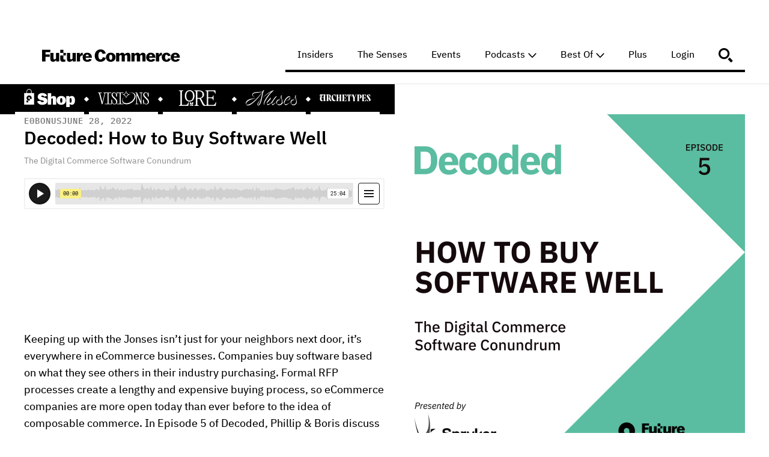

--- FILE ---
content_type: text/html
request_url: https://www.futurecommerce.com/podcasts/decoded-how-to-buy-software-well
body_size: 44768
content:
<!DOCTYPE html><!-- Last Published: Thu Jan 15 2026 16:11:47 GMT+0000 (Coordinated Universal Time) --><html data-wf-domain="www.futurecommerce.com" data-wf-page="62c4d8033444756acd34d9ee" data-wf-site="5d7da04028ecca701ed6b386" lang="en" data-wf-collection="62c4d803344475504834d9de" data-wf-item-slug="decoded-how-to-buy-software-well"><head><script>(function(w,i,g){w[g]=w[g]||[];if(typeof w[g].push=='function')w[g].push(i)})
(window,'G-84K9W5P5KJ','google_tags_first_party');</script><script async src="/ezck/"></script>
			<script>
				window.dataLayer = window.dataLayer || [];
				function gtag(){dataLayer.push(arguments);}
				gtag('js', new Date());
				gtag('set', 'developer_id.dYzg1YT', true);
				gtag('config', 'G-84K9W5P5KJ');
			</script>
			<meta charset="utf-8"/><title>Decoded: How to Buy Software Well | Future Commerce</title><meta content="Keeping up with the Jonses isn’t just for your neighbors next door, it’s everywhere in eCommerce businesses. Companies buy software based on what they see others in their industry purchasing. Formal RFP processes create a lengthy and expensive buying process, so eCommerce companies are more open today than ever before to the idea of composable commerce. In Episode 5 of Decoded, Phillip &amp; Boris discuss how to purchase digital software well and some key considerations in decision making. Listen Now!" name="description"/><meta content="Decoded: How to Buy Software Well | Future Commerce" property="og:title"/><meta content="Keeping up with the Jonses isn’t just for your neighbors next door, it’s everywhere in eCommerce businesses. Companies buy software based on what they see others in their industry purchasing. Formal RFP processes create a lengthy and expensive buying process, so eCommerce companies are more open today than ever before to the idea of composable commerce. In Episode 5 of Decoded, Phillip &amp; Boris discuss how to purchase digital software well and some key considerations in decision making. Listen Now!" property="og:description"/><meta content="https://cdn.prod.website-files.com/5d7da04028ecca2357d6b3b0/6430dab35ac672c6afb1dfee_Future-Commerce-Decoded-Episode-5-Square.jpeg" property="og:image"/><meta content="Decoded: How to Buy Software Well | Future Commerce" property="twitter:title"/><meta content="Keeping up with the Jonses isn’t just for your neighbors next door, it’s everywhere in eCommerce businesses. Companies buy software based on what they see others in their industry purchasing. Formal RFP processes create a lengthy and expensive buying process, so eCommerce companies are more open today than ever before to the idea of composable commerce. In Episode 5 of Decoded, Phillip &amp; Boris discuss how to purchase digital software well and some key considerations in decision making. Listen Now!" property="twitter:description"/><meta content="https://cdn.prod.website-files.com/5d7da04028ecca2357d6b3b0/6430dab35ac672c6afb1dfee_Future-Commerce-Decoded-Episode-5-Square.jpeg" property="twitter:image"/><meta property="og:type" content="website"/><meta content="summary_large_image" name="twitter:card"/><meta content="width=device-width, initial-scale=1" name="viewport"/><link href="https://cdn.prod.website-files.com/5d7da04028ecca701ed6b386/css/future-commerce-site.webflow.shared.1cf6f592f.min.css" rel="stylesheet" type="text/css" integrity="sha384-HPb1kv7HtrLT9Z7dGZVl3/vv+9rm3RJU6jPe0vqZQTD9ncatfeZ3RDL6yPEn80Ti" crossorigin="anonymous"/><link href="https://fonts.googleapis.com" rel="preconnect"/><link href="https://fonts.gstatic.com" rel="preconnect" crossorigin="anonymous"/><script src="https://ajax.googleapis.com/ajax/libs/webfont/1.6.26/webfont.js" type="text/javascript"></script><script type="text/javascript">WebFont.load({  google: {    families: ["Bitter:400,700,400italic","Varela:400"]  }});</script><script src="https://use.typekit.net/ggr7bnx.js" type="text/javascript"></script><script type="text/javascript">try{Typekit.load();}catch(e){}</script><script type="text/javascript">!function(o,c){var n=c.documentElement,t=" w-mod-";n.className+=t+"js",("ontouchstart"in o||o.DocumentTouch&&c instanceof DocumentTouch)&&(n.className+=t+"touch")}(window,document);</script><link href="https://cdn.prod.website-files.com/5d7da04028ecca701ed6b386/68c0516f838208f517b41c38_favicon-32.png" rel="shortcut icon" type="image/x-icon"/><link href="https://cdn.prod.website-files.com/5d7da04028ecca701ed6b386/68c0518d690f7cb7288751a8_favicon-256.png" rel="apple-touch-icon"/><link href="https://www.futurecommerce.com/podcasts/decoded-how-to-buy-software-well" rel="canonical"/><script async="" src="https://www.googletagmanager.com/gtag/js?id=G-84K9W5P5KJ"></script><script type="text/javascript">window.dataLayer = window.dataLayer || [];function gtag(){dataLayer.push(arguments);}gtag('set', 'developer_id.dZGVlNj', true);gtag('js', new Date());gtag('config', 'G-84K9W5P5KJ');</script><script type="text/javascript">!function(f,b,e,v,n,t,s){if(f.fbq)return;n=f.fbq=function(){n.callMethod?n.callMethod.apply(n,arguments):n.queue.push(arguments)};if(!f._fbq)f._fbq=n;n.push=n;n.loaded=!0;n.version='2.0';n.agent='plwebflow';n.queue=[];t=b.createElement(e);t.async=!0;t.src=v;s=b.getElementsByTagName(e)[0];s.parentNode.insertBefore(t,s)}(window,document,'script','https://connect.facebook.net/en_US/fbevents.js');fbq('init', '1363036191527308');fbq('track', 'PageView');</script><meta name="google-adsense-account" content="ca-pub-6635610435160013" />

<!-- Memberstack webflow package -->
<script data-memberstack-app="app_clnaugbz500n80t66dmtq54ba" src="https://static.memberstack.com/scripts/v1/memberstack.js" type="text/javascript"></script>

<!-- Podcast Discovery -->
<link rel="alternate" type="application/rss+xml" title="Future Commerce Podcast: eCommerce, Retail, and DTC Strategy for Operators" href="https://feeds.simplecast.com/hQ2eLzNW" />
<!-- End Podcast Discovery --><link rel="alternate" type="application/rss+xml" title="RSS Feed for Future Commerce Podcast" href="https://feeds.simplecast.com/hQ2eLzNW" />
<script>
/* Morphs any paragraph that is wrapped in '<' and '>' into an embed */
document.addEventListener("DOMContentLoaded", function(event) {
  var code = document.querySelector('.html-embed');
  code.innerHTML = code.innerText;
});
</script><script type="text/javascript">window.__WEBFLOW_CURRENCY_SETTINGS = {"currencyCode":"USD","symbol":"$","decimal":".","fractionDigits":2,"group":",","template":"{{wf {\"path\":\"symbol\",\"type\":\"PlainText\"} }} {{wf {\"path\":\"amount\",\"type\":\"CommercePrice\"} }} {{wf {\"path\":\"currencyCode\",\"type\":\"PlainText\"} }}","hideDecimalForWholeNumbers":false};</script></head><body><div class="section-site-switcher"><div class="site-switcher-wrapper"><a href="/shoptalk" class="site-switcher-link-block w-inline-block"><img src="https://cdn.prod.website-files.com/5d7da04028ecca701ed6b386/66db5c584a75706356bbd5aa_visionslogo-Recovered.gif" loading="lazy" width="19" height="19" alt="" class="image-64"/><div class="site-switcher-header">🎤 <strong>AFTER DARK LIVE</strong> — CHICAGO • SEPT 17</div></a><div class="site-switcher-logo-wrapper"><a data-w-id="728b0e3e-219b-3de5-e2b3-05ea1701548f" href="https://store.futurecommerce.com/?utm_source=fc_site" target="_blank" class="site-switcher-link w-inline-block"><div class="header-logo-wrapper"><img src="https://cdn.prod.website-files.com/5d7da04028ecca701ed6b386/659c5f68d5579afdc21b6de1_fc-shop-logo-white.svg" loading="lazy" alt="" height="Auto" class="site-switcher-logo"/></div><div class="navigation-hover white"></div></a><img src="https://cdn.prod.website-files.com/5d7da04028ecca701ed6b386/6425f1f028c517cb630a82d1_diamond-site-switcher.webp" loading="lazy" alt="" class="site-switcher-diamond"/><a data-w-id="728b0e3e-219b-3de5-e2b3-05ea170154a3" href="https://visions.futurecommerce.com" target="_blank" class="site-switcher-link w-inline-block"><div class="header-logo-wrapper"><img src="https://cdn.prod.website-files.com/5d7da04028ecca701ed6b386/65a9e7d3f88a7bed8ea70c3a_visions.svg" loading="lazy" alt="Visions" class="site-switcher-logo"/></div><div class="navigation-hover white"></div></a><img src="https://cdn.prod.website-files.com/5d7da04028ecca701ed6b386/6425f1f028c517cb630a82d1_diamond-site-switcher.webp" loading="lazy" alt="" class="site-switcher-diamond"/><a data-w-id="728b0e3e-219b-3de5-e2b3-05ea17015494" href="https://shop.futurecommerce.com/lore-journal" target="_blank" class="site-switcher-link w-inline-block"><div class="header-logo-wrapper"><img src="https://cdn.prod.website-files.com/5d7da04028ecca701ed6b386/67e19078bce313ba7dfb5fcb_LORE%20Logo%20White.svg" loading="lazy" alt="" height="Auto" class="site-switcher-logo lore"/></div><div class="navigation-hover white"></div></a><img src="https://cdn.prod.website-files.com/5d7da04028ecca701ed6b386/6425f1f028c517cb630a82d1_diamond-site-switcher.webp" loading="lazy" alt="" class="site-switcher-diamond"/><a data-w-id="728b0e3e-219b-3de5-e2b3-05ea17015499" href="https://muses.futurecommerce.com/?utm_source=siteswitcher" target="_blank" class="site-switcher-link w-inline-block"><div class="header-logo-wrapper"><img src="https://cdn.prod.website-files.com/5d7da04028ecca701ed6b386/65a9e7e707b099a1d3495749_muses.svg" loading="lazy" alt="" class="site-switcher-logo"/></div><div class="navigation-hover white"></div></a><img src="https://cdn.prod.website-files.com/5d7da04028ecca701ed6b386/6425f1f028c517cb630a82d1_diamond-site-switcher.webp" loading="lazy" alt="" class="site-switcher-diamond"/><a data-w-id="728b0e3e-219b-3de5-e2b3-05ea1701549e" href="https://www.archetypesjournal.com/" target="_blank" class="site-switcher-link w-inline-block"><div class="header-logo-wrapper"><img src="https://cdn.prod.website-files.com/5d7da04028ecca701ed6b386/65a9e7c88e9e98dcc51b48df_archetypes.svg" loading="lazy" alt="Archetypes" class="site-switcher-logo"/></div><div class="navigation-hover white"></div></a></div></div><div data-animation="default" class="navigation w-nav" data-easing2="ease" data-easing="ease" data-collapse="medium" role="banner" data-no-scroll="1" data-duration="400" data-doc-height="1"><div class="nav_wrapper"><a href="/" class="logo w-inline-block"><img width="220" data-ms-content="!paid-plans" alt="Future Commerce" src="https://cdn.prod.website-files.com/5d7da04028ecca701ed6b386/6632a54e1ac017323f299b50_futurecommerce.svg" class="image-logo-2"/><img width="220" data-ms-content="paid-plans" alt="Future Commerce" src="https://cdn.prod.website-files.com/5d7da04028ecca701ed6b386/65202351649c8e78260e1f36_FC%2B.svg" class="image-logo-2"/></a><div class="navigation-container"><nav role="navigation" class="nav-menu w-nav-menu"><a href="/insiders" class="navigation-link w-inline-block"><div class="navigation-link-text">Insiders</div><div class="navigation-hover"></div></a><a href="/the-senses" class="navigation-link w-inline-block"><div class="navigation-link-text">The Senses</div><div class="navigation-hover"></div></a><a href="/events" class="navigation-link w-inline-block"><div class="navigation-link-text">Events</div><div class="navigation-hover"></div></a><div data-delay="0" data-hover="false" class="dropdown-2 w-dropdown"><div class="navigation-link dropdown-toggle w-dropdown-toggle"><div class="navigation-link-text">Podcasts</div><img width="16" loading="lazy" alt="" src="https://cdn.prod.website-files.com/5d7da04028ecca701ed6b386/667175bae2188ca8899c3438_Caret.svg" class="icon-3"/><div class="navigation-hover"></div></div><nav class="dropdown-list-2 w-dropdown-list"><a href="/episodes" class="dropdown-link w-dropdown-link">Future Commerce</a><a href="/infiniteshelf" class="dropdown-link w-dropdown-link">Infinite Shelf</a><a href="/stepbystep" class="dropdown-link w-dropdown-link">Step by Step</a><a href="/decoded" class="dropdown-link w-dropdown-link">Decoded</a></nav></div><div data-delay="0" data-hover="false" class="dropdown-2 w-dropdown"><div class="navigation-link dropdown-toggle w-dropdown-toggle"><div class="navigation-link-text">Best Of</div><img width="16" loading="lazy" alt="" src="https://cdn.prod.website-files.com/5d7da04028ecca701ed6b386/667175bae2188ca8899c3438_Caret.svg" class="icon-3"/><div class="navigation-hover"></div></div><nav class="dropdown-list-2 w-dropdown-list"><a href="/posts/insiders-133-the-cult-of-best-practices" class="dropdown-link w-dropdown-link">Cult of Best Practices</a><a href="https://www.futurecommerce.com/posts/roblox-brand-activation-tracker" class="dropdown-link w-dropdown-link">Roblox Brand Activations</a><a href="/posts/insiders-108-the-idolatry-of-the-algorithm" class="dropdown-link w-dropdown-link">Algorithm Idolatry</a><a href="/posts/insiders-059-virtual-influencers-killed-the-dead-celebrity" class="dropdown-link w-dropdown-link">Virtual Influencers</a><a href="/posts/insiders-131-curiosity-algorithmic-nudges-and-the-influence-over-what-we-buy" class="dropdown-link w-dropdown-link">Strawberries on Nipples</a><a href="/ecommerce-platforms-best" class="dropdown-link w-dropdown-link">Best eCommerce Platforms</a><a href="/posts/ecommerce-business-acronyms" class="dropdown-link w-dropdown-link">Demystifying Acronyms</a><a href="/ecommerce-newsletters-dtc-retail-best" class="dropdown-link w-dropdown-link">Best DTC Newsletters</a><a href="/ecommerce-podcasts-best-retail-dtc" class="dropdown-link w-dropdown-link">eCommerce Podcasts</a></nav></div><a href="/account" data-ms-content="members" class="navigation-link w-inline-block"><div class="navigation-link-text">My Account</div><div class="navigation-hover"></div></a><a href="https://www.futurecommerce.com/plus" data-ms-content="!members" class="navigation-link w-inline-block"><div class="navigation-link-text">Plus</div><div class="navigation-hover"></div></a><a href="/login" data-ms-content="!members" class="navigation-link w-inline-block"><div class="navigation-link-text">Login</div><div data-w-id="3d604798-5f69-96ba-f396-1ffaf515e683" class="navigation-hover"></div></a><a href="#" data-w-id="3d604798-5f69-96ba-f396-1ffaf515e684" class="navigation-link w-inline-block"><img alt="Search" src="https://cdn.prod.website-files.com/5d7da04028ecca701ed6b386/5ed5c2cff31d3f10a305cb7b_iconmonstr-magnifier-3.svg"/><div class="navigation-link-text"> </div><div data-w-id="3d604798-5f69-96ba-f396-1ffaf515e688" class="navigation-hover"></div></a></nav><div data-w-id="3d604798-5f69-96ba-f396-1ffaf515e689" class="menu-button w-nav-button"><div class="icon-2 hide w-icon-nav-menu"></div><div class="menu-icon-40px"><div class="menu-line-1"></div><div class="menu-line-2"></div></div></div></div></div><div class="navbar-code-embed w-embed"><style>
body{-webkit-font-smoothing: antialiased;}
</style></div></div></div><div class="search-section-wrapper hide"><div class="newsletter-signup-wrapper w-container"><form action="/search" class="search w-form"><input class="search-input w-input" autofocus="true" maxlength="256" name="query" placeholder="Search…" type="search" id="search" required=""/><input type="submit" class="search-button w-button" value="Search"/></form></div></div><div class="podcast-episode-hero"><div class="w-layout-hflex podcast-hero-container"><div class="podcast-latest-episode-item"><div class="podcast-latest-episode-details"><div><div class="w-layout-hflex featured-episode-meta"><div class="episode-meta"><div>E</div><div>0</div></div><div class="podcast-pubdate">BONUS</div><div class="podcast-pubdate">June 28, 2022</div></div><a href="/podcasts/decoded-how-to-buy-software-well" aria-current="page" class="post-title w-inline-block w--current"><div class="div-block-22-copy"><h3 class="h3 fc-podcast-latest">Decoded: How to Buy Software Well</h3><div class="text-block-3 podcast-subtitle">The Digital Commerce Software Conundrum</div></div></a><div class="podcast-embed featured w-embed w-iframe"><iframe height="52px" width="100%" frameborder="no" scrolling="no" seamless src="https://player.simplecast.com/381be4ce-cdc2-41c0-a274-c6d3c5e4e065?dark=false&color=FFF"></iframe></div></div><p class="podcast-featured-episode-summary">Keeping up with the Jonses isn’t just for your neighbors next door, it’s everywhere in eCommerce businesses. Companies buy software based on what they see others in their industry purchasing. Formal RFP processes create a lengthy and expensive buying process, so eCommerce companies are more open today than ever before to the idea of composable commerce. In Episode 5 of Decoded, Phillip &amp; Boris discuss how to purchase digital software well and some key considerations in decision making. Listen Now!</p></div><a href="/podcasts/decoded-how-to-buy-software-well" aria-current="page" class="latest-episode-image w-inline-block w--current"><img width="Auto" alt="Decoded: How to Buy Software Well" src="https://cdn.prod.website-files.com/5d7da04028ecca2357d6b3b0/6430dab35ac672c6afb1dfee_Future-Commerce-Decoded-Episode-5-Square.jpeg" sizes="100vw" srcset="https://cdn.prod.website-files.com/5d7da04028ecca2357d6b3b0/6430dab35ac672c6afb1dfee_Future-Commerce-Decoded-Episode-5-Square-p-500.jpeg 500w, https://cdn.prod.website-files.com/5d7da04028ecca2357d6b3b0/6430dab35ac672c6afb1dfee_Future-Commerce-Decoded-Episode-5-Square-p-800.jpeg 800w, https://cdn.prod.website-files.com/5d7da04028ecca2357d6b3b0/6430dab35ac672c6afb1dfee_Future-Commerce-Decoded-Episode-5-Square.jpeg 1200w" class="podcast-featured-episode-image"/></a></div></div></div><div class="player-section"><div class="player-container w-container"></div></div><div class="podcast-no-sponsor-spacer w-condition-invisible"></div><div class="post-content podcast-player-page"><div class="sponsor-logos-wrap"><h3 class="podcast-episode-sponsors">this episode sponsored by:</h3><div class="posts-collection-list-wrapper podcasts-page-sponsor-logos w-dyn-list"><div role="list" class="posts-collection-list w-dyn-items w-row"><div role="listitem" class="_3-collection-item podcast-player-page w-dyn-item w-col w-col-4"><a style="background-image:url(&quot;https://cdn.prod.website-files.com/5d7da04028ecca2357d6b3b0/6430e2cdd9314717f7611aef_Logo_Spryker_horizontal_black_RGB-(2).png&quot;)" href="https://spryker.com/en/excite2022/" target="_blank" class="link-block-3 podcast-sponsor-logo w-inline-block"></a><div class="post-info-text"></div></div></div></div></div></div><div class="post-content"><div class="post-content-wrapper"><div data-duration-in="300" data-duration-out="100" data-current="Tab 1" data-easing="ease" class="w-tabs"><div class="show-notes-tab-menu w-tab-menu"><a data-w-tab="Tab 1" class="show-notes-tab-links w-inline-block w-tab-link w--current"><div class="text-block-9">Show Notes</div></a><a data-w-tab="Tab 2" class="show-notes-tab-links w-inline-block w-tab-link"><div class="text-block-10">Transcript</div></a></div><div class="w-tab-content"><div data-w-tab="Tab 1" class="w-tab-pane w--tab-active"><div class="rich-text w-richtext"><h3>Keeping up with the Joneses</h3><ul role="list"><li>There have always been and will always be fads and fashions driving purchases. This is no different when it comes to companies purchasing software.</li><li>Companies tend to copy purchasing patterns when they see their peers and competitors successfully implementing software.</li><li>B2B Sales are irrational. The buyer of the software is rarely, <em>if ever</em>, the user of the software. How can B2B companies take the irrationality out of this process?</li><li>Business owners need to look at an issue in their business and ask themselves if they should be involved in the decision making process for purchasing specific software and to what degree they should be involved. - Boris</li><li>If you want to extract value out of a software purchase, the people who will actually be using the software should be involved in some manner in the buying process.</li><li>Be very explicit and specific about the problems your business is trying to solve. Don’t just buy software.</li><li>You want to aim for a long-term relationship with your software. Try before you buy is a MUST in order to build sustainable processes.</li><li>Examining the RFP cycle: by its very nature, the RFP introduces risk, despite its sole purpose being to mitigate it. - Phillip</li><li>What do we mean by “scalability?” An enterprise software isn’t scalable in the same way that Shopify is, nor should it be. They’re two different products solving for two different issues. It’s better to ask what the approach to scalability is.</li><li>“The SaaSification of the industry is actually leading to many developers losing skills.” - Boris</li></ul><h3>Associated Links:</h3><ul role="list"><li>Learn more about <a href="https://twitter.com/Boris_Lokschin">Boris Lokschin</a> and <a href="https://spryker.com/en/">Spryker</a></li><li>Check out <a href="/podcasts/decoded-developer-to-consumer">Episode 1 of Decoded</a> on the Developer to Consumer!</li><li>Check out <a href="/podcasts/decoded-our-new-composable-world">Episode 2 of Decoded</a> on our new composable world!</li><li>Check out <a href="/podcasts/decoded-social-commerce">Episode 3 of Decoded</a> on Social Commerce!</li><li>Check out <a href="/podcasts/decoded-the-vertical-limit">Episode 4 of Decoded</a> on High-Complexity vs. High-Commodity environments.</li></ul><p>‍</p><p>Have any questions or comments about the show? Let us know on <a href="/">Futurecommerce.com</a>, or reach out to us on <a href="https://twitter.com/futurecommerce">Twitter</a>, <a href="https://www.facebook.com/futurecommercepodcast/?ref=br_rs">Facebook</a>, <a href="https://www.instagram.com/futurecommerce/">Instagram</a>, or <a href="https://www.linkedin.com/company/futurecommercepodcast/">LinkedIn</a>. We love hearing from our listeners!</p></div></div><div data-w-tab="Tab 2" class="w-tab-pane"><div class="rich-text transcription-rich-text w-richtext"><p>Phillip: [00:00:02] Welcome to decoding a podcast by Future Commerce, brought to you by Spryker. Keeping up with the Joneses isn&#x27;t just for the neighbors next door. Today, companies buy software based on what they see others in their industry purchase. And formal RFP processes create a lengthy and expensive buying process slowing down the company. Because of this, eCommerce companies are more open today than ever before to the idea of composable commerce. Today&#x27;s podcast will address the chasm between the developer and the marketer while speaking through current events, tectonic changes, ecosystem threats, technology trends and platform wars, and how we can build a bridge between the two. I&#x27;m Phillip.</p><p>Boris: [00:00:52] I&#x27;m Boris, Co-Founder and CEO of Spryker.</p><p>Phillip: [00:00:55] And this is Decoded. When you buy software for digital commerce, you&#x27;ll probably make your first mistakes well before the purchase, because if you can&#x27;t give clear guidance on what you want or what your needs are, you won&#x27;t get the best solution for your organization. Today&#x27;s podcast will look at how you can buy digital commerce software well, what the key considerations and some of the biggest mistakes people make are, and we&#x27;ll also discuss why end users must be central to any software purchase and how developers and operations are critical to your success. You and I both have witnessed this phenomenon, something that we would say in English, &quot;Keeping up with the Joneses.&quot; There are fads and fashions in the way that we buy software. And most of that is informed by we do what other people do because they did it and they were somewhat successful. Is that a concern of yours in the way that we make purchasing decisions in anything, but in especially software?</p><p>Boris: [00:02:09] Yes, definitely. I think it&#x27;s actually ironic because Spryker is my third commerce technology business. And I was always in the enterprise space and the B2B space, so to say. And I promised myself that one day, you know, I need to have a B2C business, a B2C company. And the reason is that selling to enterprises or B2B sales is very irrational. What I mean by that is when customers are buying for themselves, then the buyer of the product is always the user of the product. So you decide what to buy because it&#x27;s for you. You would vote with the most honest thing that you have, which is your wallet. You want to go for this phone or for that phone because you are the user and you are the buyer. Now, in enterprise or in B2B sales, exactly this easy-to-understand correlation and link is broken. The buy of the software is rarely the user, almost never the user of the product. So you would deal with people for months on the buying side, selling them and negotiating with them and talking legal and commercials and doing demos and reference calls, all these kind of things. But very likely none of them will ever be the actual user of your product. It will be completely different people either on the development side or on the business side, which makes the entire thing completely irrational. This is just to start...</p><p>Phillip: [00:03:53] Yup.</p><p>Boris: [00:03:54] And so the question is now how to get a little bit of this irrationality out of this process. What is it that you as people buying software, especially enterprise software because this is where most of my expertise at least is, what is it that you can do? And I have maybe ten points or so that I can walk you through to try to avoid the most often made mistakes.</p><p>Phillip: [00:04:20] Yeah, let&#x27;s get into those then. There are so many mistakes that we could cover here. What are some that are top of mind for you?</p><p>Boris: [00:04:29] Yeah. So I think the very first one is for you as someone who is running a business, owning a business, or being responsible for a business to ask yourself is do you actually want to be involved in this process again? So kind of speaking to the irrationality. Is this decision making, is this important to you? Or do you want to involve the people who will be using the product? And I think it&#x27;s an easy to ask question. And to what degree you want to include them into this buying process, which, again, many companies are not doing. So they keep it separated. There is a purchasing department, people doing the legal stuff, doing commercial negotiations. So I think this is very important if you want to have a good quality choice and you want to actually get the value out of the product, not just buy something for your peace of mind, but get actually value and the problem solved because most likely this is the underlying reason for you to buy an expensive enterprise product is to involve people who will be the ones using it, be it the practitioners, the marketeers, the content managers, the digital commerce manager, or the developers if it&#x27;s a technical product, don&#x27;t disconnect. It&#x27;s very... Just don&#x27;t disconnect, period. I think this is maybe number one. {laughter} This is number one. The second one, which is maybe equally interesting, is I always say MVP over RFP. So RFPs are the way of buying enterprise software in a structured way, writing down requirements, and collecting them. I want to have a search as this competitor of mine. I want to have this as fast as that competitor of mine. I want to have a recommendation engine as good as Amazon, blah, blah, blah. So first of all, this rarely has something to do with your actual problem. So this again, why it is very helpful to involve the people who are supposed to really work with it. What is it that I want to do? Do I want to reduce costs? Do I want to increase value? Do I want to increase conversion rate? Be very explicit on what problem you try to solve because otherwise you&#x27;ll end up just copy pasting and finding RFP templates of other people on the internet and just merging them together into an even longer spreadsheet. And then all of us have seen this. It&#x27;s always this 500 line Excel spreadsheet, with the typical bullshit Bingo, which is very generic. Every vendor you send it to responds with, &quot;We are fully compliant.&quot; You can do everything by configuration and then you find out the seven digit project to implement. So be explicit on what you actually want to do and then instead of doing RFP, go for POCs or MVPs. Because there is no better way for you to really get under the hood of the product, to really get a feel for the technical capabilities, how easy or harder it is to adjust, to adopt, customize it, or how easy or hard it is to really configure if it&#x27;s a configurable business product. So slice out a cohort of users, a line of product, a business unit, something where you can easily within... I&#x27;m typically giving this advice for every piece and every piece should not take longer than 100 days. So this is kind of a magical number. If an MVP takes more than 100 days to implement, it&#x27;s not an MVP. So it is. But then the M stands for Maximum Viable Product...</p><p>Phillip: [00:08:07] {laughter} </p><p>Boris: [00:08:08] So go MVP, not RFP. Rather give yourself the shot that gets you real hands on it and then take it from there and the product delivers and you expand the scope and you build the next country, the next line of product, the next category. But be explicit on what you want to solve and go MVP and not RFP. I think these are kind of the next two ones that come to my mind.</p><p>Phillip: [00:08:33] To use an overextended analogy, you don&#x27;t jump straight into marriage when you are trying to form a long-lasting relationship. So you date a little you know, you get to know their groups of friends, you try it before you buy it. I think that&#x27;s such an interesting model too because I don&#x27;t know that a lot of software, especially software as a service platforms these days are amenable to the RFP lifecycle. A lot of enterprise software maybe is more architected towards you going down the route of qualification of a bunch of the features and fit and functionality or looking at case studies, the SaaS products seem to be heavily indexed toward just start it, just try it. When you try it, you&#x27;re going to understand what the capabilities are.</p><p>Boris: [00:09:42] I think this is kind of the most complicated now because especially in enterprise software, to be honest, the products are so complex and so sophisticated, no one gets it. I mean, everyone who tells me they understand what exactly they are buying, they&#x27;re lying. The products are just they&#x27;re just huge. Tons of microservices, tons of package business capabilities, tons of old school suites, if it&#x27;s a monolithic application. So it&#x27;s very, very hard. This is why, again, it&#x27;s so important to have the people involved who will use it, to be explicit on the problems because then you can ask the right questions. Only then you can try to get an objective opinion. You can&#x27;t just read a Forrester or Gartner report. I mean, they try to make it objective. Right. But at the end of the day, it&#x27;s one analyst or two analysts writing. So it is subjective, right? It&#x27;s what these guys think is state of the art, what these guys think, or what they hear from a small snapshot of customers they have the time to talk to during the year. So it&#x27;s very hard. You need to triangulate. Of course, this is a helpful start to have a look into what they do. I think increasingly, customer review platforms help a lot. You know G2, Gartner, Pureinsight, TrustRadius, and CS-Score are good initiatives where you can check out what actual customers or partners are saying and how they feel about it and just get a kind of triangulated opinion. Obviously, reference calls to customers would help as well as long as you are talking to the right customers, with the same problem, same size, and same starting point. Just if you are in an organization that doesn&#x27;t have any developers and will rely heavily on an SI implementing the product, reaching out to a very tech-savvy organization with 250 engineers doing everything in-house will not give you any meaningful data point. So if you talk to the vendor, especially to the larger ones who have enough customers, try to be very explicit, &quot;Hey, I&#x27;m this business, that size. I&#x27;m here in the maturity, my digital maturity curve or journey. This is how I want to get from A to B. Is there someone you can connect me with who was at a similar point in time with a similar problem and was on a similar trajectory?&quot; Not just give me your top customer, you know, who will always praise you. I think there&#x27;s another one. And then obviously talking to SIs and partners, you need to be a bit careful though, because as SIs have kind of the counter interests and counter incentive maybe to you as a customer. Unfortunately, many SIs are still primarily making money from selling or renting out developers by the hour, so to say. So not every SI has adopted a true value sales methodology, trying to really think through how they can impact your business. So if you want to do an MVP or PoC, you try to actually slice the project, and make it smaller while talking to the wrong SI with the wrong incentive, you know, could lead to someone making the project actually bigger. So try to find the right SI who shares, who is willing to enter the right type of relationship with you, sharing risk and reward, say, &quot;Hey, look, guys, let&#x27;s talk about a different type of contract where we both know we will now go into a PoC MVP with a clear intent that this will become a three-year engagement for you guys. So I want you to take some risk in the first phase. And I want you to really focus on that and help me prove the point, prove it to my shareholders, prove it to my management. But at the same time, you have my commitment of if this point is right, this will turn into a longer-term relationship so that you guys are not just putting your interns on this PoC project because you don&#x27;t see value from building a long-term customer relationship.&quot; Try to find the right KPIs and bonus schema for them and then kind of merge this all together. What are the vendors saying? What are the analysts saying? What is it that I read in customer reviews? How did my PoC go? What is the feedback I get from partners? And then you kind of bring it all together and then you should have a pretty good feeling for something which is still very opaque because it is enterprise software by definition.</p><p>Phillip: [00:14:27] Let&#x27;s examine the RFP lifecycle. The modern enterprise buys software today by attracting vendor bids from around an ecosystem. This request for proposal is in theory a list of requirements that should define the outcome, time frame, and budget for a given project. When buying eCommerce software, the software buyer will often lean on outside vendors to help them create the requirements definition. This outside team performs interviews, examines the existing state of your various sales channels, and will write the requirements definition. Sometimes they may even run the vendor assessment process. So by its very nature, the RFP introduces risk, despite its sole purpose being to mitigate it. This type of enterprise risk is what has created the environment for failed implementations and bad integrations that have plagued the eCommerce industry for years. It&#x27;s also what&#x27;s led to a new era, one that no longer requires IT and DevOps teams, one that gives full control back to the marketer. I think that&#x27;s the challenge here when you&#x27;re thinking about needing to rely on an outside source for project support. And what we&#x27;re seeing more and more of these days is in the software as a service era, we&#x27;re seeing larger organizations have smaller, more capable teams that are having to do more with less. And so they don&#x27;t have outside partners at the scale that maybe they used to. And they&#x27;re doing more of the trial proof of concept. My concern would be somebody listening to this and saying, &quot;Well, proof of concept is great. When we get past the proof of concept and we&#x27;ve proven that there is a market there and that we can reach the market we need to grow up. What happens if we&#x27;ve chosen a platform that doesn&#x27;t have a five-year horizon for us? We&#x27;ll quickly outgrow the boundaries of that platform.&quot; Have you now created a different kind of problem in your selection process?</p><p>Boris: [00:16:49] Yeah, there is such a term as future engineering, which is actually an anti-pattern in a way, right? So you need to find a good balance between solving problems that you don&#x27;t yet have and very often you will never, have and trying to kind of solve for something three years out from now, five years out from now, in a market in which, as we all know, changes so fast and so rapidly that there are a million reasons why this problem might never occur and maybe a million reasons why they might occur. So solving for them is kind of gambling, right? So I would always advise being rather on the not that much of a future engineering side. I think you need to kind of challenge the right things. I&#x27;ll give you one example. Scalability, right? It&#x27;s a good nonfunctional requirement. You would often see performance scalability in requirement documents. Now, you know, if you say I want to have a scalable platform then very likely every vendor will respond to it by saying, &quot;Yes, we have a very scalable platform.&quot; Now, what is it that you actually mean? This is the important question because if you just compare side by side, a platform like Shopify might be super scalable for hundreds of thousands of very small merchants with one or two line items per order doing up to 50 orders per month. Super scalable, right? But not scalable at all for a huge, complicated, and sophisticated B2B use case with thousands of line items doing hundreds of millions or billions of transactions per year and vice versa. So if I look at our platform, our platform is designed for enterprise organizations. So are we scalable in the Shopify way? Can we operate hundreds of thousands of merchants? No, we can&#x27;t. We are not scalable against this definition, but we are super scalable for the use cases we power. So to enable billions of transactions, hundreds of millions of transactions, sophisticated use cases, large cards, etc. So the question of are you scalable, but what is your approach to scalability for me? And for me means this and that. Same goes for pricing, for example. I mean, it&#x27;s a big difference whether you need to solve pricing complexity around &quot;I have one SKU, one price, and then I have a discount engine and promotions that allow me to discount up and down&quot; versus &quot;I have one SKU in a B2B scenario with hundreds of thousands of customers with customer-specific prices.&quot; Which can lead to billions of price combinations. Completely different use case, not better, not worse, just different. So [you need to ask the right question. What is your approach? There is no generic performance. There is no generic scalability. There is no generic one size fits all PIM or CMS. So I think if you are explicit about it then you can check for it and avoid finding out later that what you as you said, in the PoC everything was fine because you just had ten users, but now you have hundreds of thousands. That just doesn&#x27;t work anymore.</p><p>Phillip: [00:20:14] Well, that&#x27;s my constant mantra as a former engineering lead is, you know, there&#x27;s a tendency to pre-optimize. And this pre-optimization of code is something I think most engineers can sort of understand. There are best practices. And most of those best practices are things that were learned in a scale that very few developers ever have to encounter or fathom because very few are platform developers. They&#x27;re not writing an operating system. Most of them are consumers of a platform, and they&#x27;re working on, by comparison, very small improvements or engineering changes that are on top of the existing platform. So okay. Yeah, solid is a great example of that.</p><p>Boris: [00:21:12] And don&#x27;t forget that unfortunately, the SaaSification of the industry is actually leading to many developers losing skills. Because by definition, the more you&#x27;re forced to not worry about what happens under the API, don&#x27;t care about what happens in this microservice or this packaging business scalability. Scalability, security, performance. It&#x27;s a commodity service. Just don&#x27;t care. You build your nice experience on top of that. This is why I&#x27;m saying you need to distinguish between is someone a software engineer or a software configurator? Because many of the people lost their skills over time, as with the SaaStification kind of our industry, because they had to worry less and less. So they lost this engineering ability to think from a down state of a requirement that, hey, it&#x27;s not just building the functionality, it&#x27;s there is a ton of nonfunctioning that I need to write documentation. I need to test for load, for performance, for scalability, security, blah blah blah blah blah blah blah. So a whole bunch of things on top of just writing the functionality which unfortunately many people forgot over time just because they didn&#x27;t have to worry about it anymore. And if you think of all low code, no code. Going forward, it&#x27;s even worse. So I think it&#x27;s very interesting to observe how the industry evolves here.</p><p>Phillip: [00:22:39] There&#x27;s one last thing that I do want to touch on here, which is the idea of Internet-scale is something that I think we&#x27;ve all encountered if you&#x27;ve been in eCommerce for probably a decade or longer, there was this idea that achieving some sort of mass scale was something that we had to, factor in, in the way that we built applications or consumer experiences on the Web. But what I&#x27;ve witnessed over the last five years, in particular, is that more and more people and more brands and more consumers coming online means that outside of Amazon, really, that scale is not as concentrated as it used to be. There are very few brands who will ever experience that scale. Now it&#x27;s more diffuse than ever, right? So it&#x27;s you have a larger surface area on which you&#x27;re spreading, you know, consumer activity across a number of brands. I don&#x27;t know if this helps us in the way that we sort of decide which problems we want to try to solve rather than trying to solve an Internet-scale problem like how are we going to grow over five years where we&#x27;re trying to figure out how do we create an opportunity for our brand to become so successful that we have to solve a scale problem later on? It&#x27;s a reframing of the problem as not that we haven&#x27;t considered it, but how can we actually bring that into being to become problematic for us to have to solve it later? Thanks so much for listening to Decoded. You can find more episodes of this podcast and all Future Commerce podcast properties at FutureCommerce.fm. You can also subscribe to our newsletter, which comes out three times a week at FutureCommerce.fm/Subscribe. </p><p>This special series of Future Commerce is brought to you by Spryker, the Commerce Platform to futureproof your business. Hey, it&#x27;s a challenge right now in 2022. You have to be about more than just selling online. The market is shifting and new technologies are changing the game every day. And that&#x27;s why innovation and agility should be at the top of your list to be able to stay competitive. If you want to learn more, go to Spryker.com/FutureCommerce to learn more and register. That&#x27;s Spryker.com/FutureCommerce.</p><p>‍</p></div></div></div></div></div></div><div class="podcast-latest"><div class="container podcasts-page"><h3 class="podcast-episode-sponsors">LATEST EPISODES:</h3><div class="podcast-list-wrapper"><div class="podcast-episodes-collection-list-wrapper w-dyn-list"><div role="list" class="podcast-collection-list w-dyn-items"><div role="listitem" class="podcast-collection-list-item w-dyn-item"><div class="podcast-list-text"><a href="/podcasts/break-out-of-spreadsheet-speed-agility-strategies-to-win-the-algorithm" class="post-title w-inline-block"><div class="w-layout-hflex featured-episode-meta small"><div class="episode-meta"><div>E</div><div>437</div></div><div class="podcast-pubdate">Episode 437</div><div class="podcast-pubdate">January 9, 2026</div></div><h3 class="podcast-list-title">Break Out of Spreadsheet Speed: Agility Strategies to Win the Algorithm</h3></a><div class="text-block-3 podcast-subtitle">Feat. Louis Camassa, Director of Product Management @ Rithum</div></div><a href="/podcasts/break-out-of-spreadsheet-speed-agility-strategies-to-win-the-algorithm" class="podcast-list-image w-inline-block"><img alt="Break Out of Spreadsheet Speed: Agility Strategies to Win the Algorithm" src="https://cdn.prod.website-files.com/5d7da04028ecca2357d6b3b0/6960ecfb2985db8ad5753623_E437.png" sizes="100vw" srcset="https://cdn.prod.website-files.com/5d7da04028ecca2357d6b3b0/6960ecfb2985db8ad5753623_E437-p-500.png 500w, https://cdn.prod.website-files.com/5d7da04028ecca2357d6b3b0/6960ecfb2985db8ad5753623_E437-p-800.png 800w, https://cdn.prod.website-files.com/5d7da04028ecca2357d6b3b0/6960ecfb2985db8ad5753623_E437.png 1080w"/></a></div><div role="listitem" class="podcast-collection-list-item w-dyn-item"><div class="podcast-list-text"><a href="/podcasts/step-by-step-carving-new-frontiers-selling-premium-cuts-on-temus-fast-growing-marketplace" class="post-title w-inline-block"><div class="w-layout-hflex featured-episode-meta small"><div class="episode-meta"><div>E</div><div>16.3</div></div><div class="podcast-pubdate">Season 16 Episode 3</div><div class="podcast-pubdate">December 31, 2025</div></div><h3 class="podcast-list-title">[STEP BY STEP] Carving New Frontiers: Selling Premium Cuts On Temu’s Fast-Growing Marketplace</h3></a><div class="text-block-3 podcast-subtitle">Feat. Denys Gorbatiuk, Founder, Grumpy Butcher</div></div><a href="/podcasts/step-by-step-carving-new-frontiers-selling-premium-cuts-on-temus-fast-growing-marketplace" class="podcast-list-image w-inline-block"><img alt="[STEP BY STEP] Carving New Frontiers: Selling Premium Cuts On Temu’s Fast-Growing Marketplace" src="https://cdn.prod.website-files.com/5d7da04028ecca2357d6b3b0/69551da6da38923316dc5621_Step%20by%20Step%20Season%2013%20Episode%203%20Square%20(1).png" sizes="100vw" srcset="https://cdn.prod.website-files.com/5d7da04028ecca2357d6b3b0/69551da6da38923316dc5621_Step%20by%20Step%20Season%2013%20Episode%203%20Square%20(1)-p-500.png 500w, https://cdn.prod.website-files.com/5d7da04028ecca2357d6b3b0/69551da6da38923316dc5621_Step%20by%20Step%20Season%2013%20Episode%203%20Square%20(1)-p-800.png 800w, https://cdn.prod.website-files.com/5d7da04028ecca2357d6b3b0/69551da6da38923316dc5621_Step%20by%20Step%20Season%2013%20Episode%203%20Square%20(1).png 1080w"/></a></div><div role="listitem" class="podcast-collection-list-item w-dyn-item"><div class="podcast-list-text"><a href="/podcasts/step-by-step-unlocking-a-niche-category-achieving-10x-growth-in-one-year-with-temu-through-market-innovation" class="post-title w-inline-block"><div class="w-layout-hflex featured-episode-meta small"><div class="episode-meta"><div>E</div><div>16.2</div></div><div class="podcast-pubdate">Season 16 Episode 2</div><div class="podcast-pubdate">December 30, 2025</div></div><h3 class="podcast-list-title">[STEP BY STEP] Unlocking A Niche Category: Achieving 10x Growth In One Year with Temu Through Market Innovation</h3></a><div class="text-block-3 podcast-subtitle">Feat. Jessica De Gennaro, Founder, Shop Succulents</div></div><a href="/podcasts/step-by-step-unlocking-a-niche-category-achieving-10x-growth-in-one-year-with-temu-through-market-innovation" class="podcast-list-image w-inline-block"><img alt="[STEP BY STEP] Unlocking A Niche Category: Achieving 10x Growth In One Year with Temu Through Market Innovation" src="https://cdn.prod.website-files.com/5d7da04028ecca2357d6b3b0/695301abda52aad6bdb9d83b_Step%20by%20Step%20Season%2013%20Episode%202%20Square.png" sizes="100vw" srcset="https://cdn.prod.website-files.com/5d7da04028ecca2357d6b3b0/695301abda52aad6bdb9d83b_Step%20by%20Step%20Season%2013%20Episode%202%20Square-p-500.png 500w, https://cdn.prod.website-files.com/5d7da04028ecca2357d6b3b0/695301abda52aad6bdb9d83b_Step%20by%20Step%20Season%2013%20Episode%202%20Square-p-800.png 800w, https://cdn.prod.website-files.com/5d7da04028ecca2357d6b3b0/695301abda52aad6bdb9d83b_Step%20by%20Step%20Season%2013%20Episode%202%20Square.png 1080w"/></a></div><div role="listitem" class="podcast-collection-list-item w-dyn-item"><div class="podcast-list-text"><a href="/podcasts/step-by-step-building-an-empire-through-cultural-connection-from-inspiration-to-reach-with-temu" class="post-title w-inline-block"><div class="w-layout-hflex featured-episode-meta small"><div class="episode-meta"><div>E</div><div>16.1</div></div><div class="podcast-pubdate">Season 16 Episode 1</div><div class="podcast-pubdate">December 29, 2025</div></div><h3 class="podcast-list-title">[STEP BY STEP] Building an Empire Through Cultural Connection: From Inspiration to Reach with Temu</h3></a><div class="text-block-3 podcast-subtitle">feat. Toyiah Marquis, founder, Patch Party Club</div></div><a href="/podcasts/step-by-step-building-an-empire-through-cultural-connection-from-inspiration-to-reach-with-temu" class="podcast-list-image w-inline-block"><img alt="[STEP BY STEP] Building an Empire Through Cultural Connection: From Inspiration to Reach with Temu" src="https://cdn.prod.website-files.com/5d7da04028ecca2357d6b3b0/69528583dd55f884f7c1e076_Step%20by%20Step%20Season%2014%20Episode%201%20Square.png" sizes="100vw" srcset="https://cdn.prod.website-files.com/5d7da04028ecca2357d6b3b0/69528583dd55f884f7c1e076_Step%20by%20Step%20Season%2014%20Episode%201%20Square-p-500.png 500w, https://cdn.prod.website-files.com/5d7da04028ecca2357d6b3b0/69528583dd55f884f7c1e076_Step%20by%20Step%20Season%2014%20Episode%201%20Square-p-800.png 800w, https://cdn.prod.website-files.com/5d7da04028ecca2357d6b3b0/69528583dd55f884f7c1e076_Step%20by%20Step%20Season%2014%20Episode%201%20Square.png 1080w"/></a></div></div></div><div class="posts-collection-list-wrapper-all w-dyn-list"><div role="list" class="posts-collection-list w-dyn-items w-row"><div role="listitem" class="_3-collection-item w-dyn-item w-col w-col-4"><div class="post-info-text"><a href="/podcasts/conversational-commerce-wwdc" class="post-title w-inline-block"><h3 class="h3">Conversational Commerce: WWDC</h3></a><div class="text-block-3 podcast-subtitle">Phillip and Brian dissect the announcements made at Apple&#x27;s WWDC</div></div></div><div role="listitem" class="_3-collection-item w-dyn-item w-col w-col-4"><div class="post-info-text"><a href="/podcasts/conversational-commerce-google-i-o" class="post-title w-inline-block"><h3 class="h3">Conversational Commerce: Google I/O</h3></a><div class="text-block-3 podcast-subtitle w-dyn-bind-empty"></div></div></div><div role="listitem" class="_3-collection-item w-dyn-item w-col w-col-4"><div class="post-info-text"><a href="/podcasts/danger-ahead-challenges-preventing-adoption" class="post-title w-inline-block"><h3 class="h3">Danger Ahead: Challenges Preventing Adoption</h3></a><div class="text-block-3 podcast-subtitle w-dyn-bind-empty"></div></div></div><div role="listitem" class="_3-collection-item w-dyn-item w-col w-col-4"><div class="post-info-text"><a href="/podcasts/an-introduction-to-passive-commerce" class="post-title w-inline-block"><h3 class="h3">An Introduction to Passive Commerce</h3></a><div class="text-block-3 podcast-subtitle w-dyn-bind-empty"></div></div></div><div role="listitem" class="_3-collection-item w-dyn-item w-col w-col-4"><div class="post-info-text"><a href="/podcasts/cognitive-commerce" class="post-title w-inline-block"><h3 class="h3">Cognitive Commerce</h3></a><div class="text-block-3 podcast-subtitle">An interview with Tom Robertshaw, IBM Watson and Cognitive Commerce Expert</div></div></div><div role="listitem" class="_3-collection-item w-dyn-item w-col w-col-4"><div class="post-info-text"><a href="/podcasts/augmented-reality-is-just-getting-started" class="post-title w-inline-block"><h3 class="h3">Augmented Reality is Just Getting Started</h3></a><div class="text-block-3 podcast-subtitle">The future of Augmented Reality (AR) and how Pokemon Go raises questions about the future of commerce, mobile computing, digital commerce, and privacy</div></div></div><div role="listitem" class="_3-collection-item w-dyn-item w-col w-col-4"><div class="post-info-text"><a href="/podcasts/acquisitions-acquisitions-everywhere" class="post-title w-inline-block"><h3 class="h3">Acquisitions, Acquisitions Everywhere</h3></a><div class="text-block-3 podcast-subtitle">Merger acquisition activity in the digital commerce space and how it will impact the future of digital commerce</div></div></div><div role="listitem" class="_3-collection-item w-dyn-item w-col w-col-4"><div class="post-info-text"><a href="/podcasts/body-data" class="post-title w-inline-block"><h3 class="h3">Body Data</h3></a><div class="text-block-3 podcast-subtitle w-dyn-bind-empty"></div></div></div><div role="listitem" class="_3-collection-item w-dyn-item w-col w-col-4"><div class="post-info-text"><a href="/podcasts/future-of-retail" class="post-title w-inline-block"><h3 class="h3">Future of Retail</h3></a><div class="text-block-3 podcast-subtitle">featuring Scott Emmons, Neiman Marcus iLab</div></div></div><div role="listitem" class="_3-collection-item w-dyn-item w-col w-col-4"><div class="post-info-text"><a href="/podcasts/the-dark-side" class="post-title w-inline-block"><h3 class="h3">The Dark Side</h3></a><div class="text-block-3 podcast-subtitle w-dyn-bind-empty"></div></div></div><div role="listitem" class="_3-collection-item w-dyn-item w-col w-col-4"><div class="post-info-text"><a href="/podcasts/transformational-retail" class="post-title w-inline-block"><h3 class="h3">Transformational Retail</h3></a><div class="text-block-3 podcast-subtitle">feat. Healey Cypher of Oak Labs</div></div></div><div role="listitem" class="_3-collection-item w-dyn-item w-col w-col-4"><div class="post-info-text"><a href="/podcasts/avoiding-the-cringe" class="post-title w-inline-block"><h3 class="h3">Avoiding the Cringe</h3></a><div class="text-block-3 podcast-subtitle">feat. Jason L. Baptiste</div></div></div><div role="listitem" class="_3-collection-item w-dyn-item w-col w-col-4"><div class="post-info-text"><a href="/podcasts/unbridled-witticisms" class="post-title w-inline-block"><h3 class="h3">Unbridled Witticisms</h3></a><div class="text-block-3 podcast-subtitle">Best practices for chat bots, Google goes AI-first, #MadeByGoogle event coverage, Alexa announcements, and more</div></div></div><div role="listitem" class="_3-collection-item w-dyn-item w-col w-col-4"><div class="post-info-text"><a href="/podcasts/artificial-intelligence-in-commerce" class="post-title w-inline-block"><h3 class="h3">Artificial Intelligence in Commerce</h3></a><div class="text-block-3 podcast-subtitle">feat. Jonathan Epstein of Sentient Technologies</div></div></div><div role="listitem" class="_3-collection-item w-dyn-item w-col w-col-4"><div class="post-info-text"><a href="/podcasts/artificial-intelligence-for-retention" class="post-title w-inline-block"><h3 class="h3">Artificial Intelligence for Retention</h3></a><div class="text-block-3 podcast-subtitle">feat. Fang Cheng of Linc</div></div></div><div role="listitem" class="_3-collection-item w-dyn-item w-col w-col-4"><div class="post-info-text"><a href="/podcasts/virtual-reality-for-commerce" class="post-title w-inline-block"><h3 class="h3">Virtual Reality for Commerce</h3></a><div class="text-block-3 podcast-subtitle">An interview with Saku Panditharatne</div></div></div><div role="listitem" class="_3-collection-item w-dyn-item w-col w-col-4"><div class="post-info-text"><a href="/podcasts/impact-of-isolationist-economic-policy" class="post-title w-inline-block"><h3 class="h3">Impact of Isolationist Economic Policy</h3></a><div class="text-block-3 podcast-subtitle">Will investment in technology and innovation continue in a post-Brexit post-Obama world?</div></div></div><div role="listitem" class="_3-collection-item w-dyn-item w-col w-col-4"><div class="post-info-text"><a href="/podcasts/online-experiences-irl" class="post-title w-inline-block"><h3 class="h3">Online Experiences IRL</h3></a><div class="text-block-3 podcast-subtitle">feat. Dean Flynn of FoyerLive</div></div></div><div role="listitem" class="_3-collection-item w-dyn-item w-col w-col-4"><div class="post-info-text"><a href="/podcasts/voicefirst" class="post-title w-inline-block"><h3 class="h3">#VoiceFirst</h3></a><div class="text-block-3 podcast-subtitle">with Brian Roemmele</div></div></div><div role="listitem" class="_3-collection-item w-dyn-item w-col w-col-4"><div class="post-info-text"><a href="/podcasts/possibilities-with-ai-and-bots" class="post-title w-inline-block"><h3 class="h3">Possibilities with AI and Bots</h3></a><div class="text-block-3 podcast-subtitle">with Brian Roemmele</div></div></div><div role="listitem" class="_3-collection-item w-dyn-item w-col w-col-4"><div class="post-info-text"><a href="/podcasts/whoa-amazon-go" class="post-title w-inline-block"><h3 class="h3">Whoa Amazon Go</h3></a><div class="text-block-3 podcast-subtitle w-dyn-bind-empty"></div></div></div><div role="listitem" class="_3-collection-item w-dyn-item w-col w-col-4"><div class="post-info-text"><a href="/podcasts/nrf-series-ibm-watson-with-amber-armstrong" class="post-title w-inline-block"><h3 class="h3">NRF Series: IBM Watson with Amber Armstrong</h3></a><div class="text-block-3 podcast-subtitle w-dyn-bind-empty"></div></div></div><div role="listitem" class="_3-collection-item w-dyn-item w-col w-col-4"><div class="post-info-text"><a href="/podcasts/predictions-for-2017-nrf-recap" class="post-title w-inline-block"><h3 class="h3">Predictions for 2017, NRF Recap</h3></a><div class="text-block-3 podcast-subtitle w-dyn-bind-empty"></div></div></div><div role="listitem" class="_3-collection-item w-dyn-item w-col w-col-4"><div class="post-info-text"><a href="/podcasts/the-future-of-search-engine-marketing" class="post-title w-inline-block"><h3 class="h3">The Future of Search Engine Marketing</h3></a><div class="text-block-3 podcast-subtitle w-dyn-bind-empty"></div></div></div><div role="listitem" class="_3-collection-item w-dyn-item w-col w-col-4"><div class="post-info-text"><a href="/podcasts/nrf-series-interview-with-andrew-busby" class="post-title w-inline-block"><h3 class="h3">NRF Series: Interview with Andrew Busby</h3></a><div class="text-block-3 podcast-subtitle w-dyn-bind-empty"></div></div></div><div role="listitem" class="_3-collection-item w-dyn-item w-col w-col-4"><div class="post-info-text"><a href="/podcasts/nrf-interview-series" class="post-title w-inline-block"><h3 class="h3">NRF Interview Series</h3></a><div class="text-block-3 podcast-subtitle">feat. Bryan Eisenberg</div></div></div><div role="listitem" class="_3-collection-item w-dyn-item w-col w-col-4"><div class="post-info-text"><a href="/podcasts/nrf-series-future-of-smb" class="post-title w-inline-block"><h3 class="h3">NRF Series: &quot;Future of SMB&quot;</h3></a><div class="text-block-3 podcast-subtitle">feat. Brian Moran</div></div></div><div role="listitem" class="_3-collection-item w-dyn-item w-col w-col-4"><div class="post-info-text"><a href="/podcasts/funko-and-the-future-of-digital-in-store-and-blockchain" class="post-title w-inline-block"><h3 class="h3">Funko and the Future of Digital In-Store and Blockchain</h3></a><div class="text-block-3 podcast-subtitle">feat. Jacob Matson</div></div></div><div role="listitem" class="_3-collection-item w-dyn-item w-col w-col-4"><div class="post-info-text"><a href="/podcasts/body-data-is-the-next-revolution" class="post-title w-inline-block"><h3 class="h3">Body Data is the Next Revolution</h3></a><div class="text-block-3 podcast-subtitle">feat. Body Labs</div></div></div><div role="listitem" class="_3-collection-item w-dyn-item w-col w-col-4"><div class="post-info-text"><a href="/podcasts/future-of-content" class="post-title w-inline-block"><h3 class="h3">Future of Content</h3></a><div class="text-block-3 podcast-subtitle">feat. Acquia</div></div></div><div role="listitem" class="_3-collection-item w-dyn-item w-col w-col-4"><div class="post-info-text"><a href="/podcasts/retailcrisis" class="post-title w-inline-block"><h3 class="h3">#retailcrisis</h3></a><div class="text-block-3 podcast-subtitle">feat. Saku Panditharatne</div></div></div><div role="listitem" class="_3-collection-item w-dyn-item w-col w-col-4"><div class="post-info-text"><a href="/podcasts/yeah-yeah-yeah-fine-lets-talk-about-echo-look" class="post-title w-inline-block"><h3 class="h3">Yeah Yeah Yeah, Fine, Let&#x27;s Talk About Echo Look</h3></a><div class="text-block-3 podcast-subtitle w-dyn-bind-empty"></div></div></div><div role="listitem" class="_3-collection-item w-dyn-item w-col w-col-4"><div class="post-info-text"><a href="/podcasts/what-does-future-mean-anyway" class="post-title w-inline-block"><h3 class="h3">What does &quot;Future&quot; Mean, Anyway?</h3></a><div class="text-block-3 podcast-subtitle">featuring Jason and Scot</div></div></div><div role="listitem" class="_3-collection-item w-dyn-item w-col w-col-4"><div class="post-info-text"><a href="/podcasts/retail-isnt-dead-were-just-not-doing-it-right" class="post-title w-inline-block"><h3 class="h3">Retail isn&#x27;t Dead - We&#x27;re Just Not Doing it Right</h3></a><div class="text-block-3 podcast-subtitle">feat. Nick Vu, Adidas</div></div></div><div role="listitem" class="_3-collection-item w-dyn-item w-col w-col-4"><div class="post-info-text"><a href="/podcasts/machine-vision-and-google-i-o-review" class="post-title w-inline-block"><h3 class="h3">Machine Vision and Google I/O Review</h3></a><div class="text-block-3 podcast-subtitle w-dyn-bind-empty"></div></div></div><div role="listitem" class="_3-collection-item w-dyn-item w-col w-col-4"><div class="post-info-text"><a href="/podcasts/same-day-asparagus-water-amazon-acquires-whole-foods" class="post-title w-inline-block"><h3 class="h3">Same-Day Asparagus Water: Amazon Acquires Whole Foods</h3></a><div class="text-block-3 podcast-subtitle w-dyn-bind-empty"></div></div></div><div role="listitem" class="_3-collection-item w-dyn-item w-col w-col-4"><div class="post-info-text"><a href="/podcasts/brick-and-mortar-still-matters" class="post-title w-inline-block"><h3 class="h3">Brick and Mortar Still Matters</h3></a><div class="text-block-3 podcast-subtitle w-dyn-bind-empty"></div></div></div><div role="listitem" class="_3-collection-item w-dyn-item w-col w-col-4"><div class="post-info-text"><a href="/podcasts/is-retail-really-in-crisis-a-merchant-to-merchant-special" class="post-title w-inline-block"><h3 class="h3">Is Retail Really in Crisis? - A Merchant to Merchant Special</h3></a><div class="text-block-3 podcast-subtitle w-dyn-bind-empty"></div></div></div><div role="listitem" class="_3-collection-item w-dyn-item w-col w-col-4"><div class="post-info-text"><a href="/podcasts/scobleized" class="post-title w-inline-block"><h3 class="h3">Scobleized</h3></a><div class="text-block-3 podcast-subtitle">feat. Robert Scoble</div></div></div><div role="listitem" class="_3-collection-item w-dyn-item w-col w-col-4"><div class="post-info-text"><a href="/podcasts/the-persuadables-a-viant-study-review" class="post-title w-inline-block"><h3 class="h3">The Persuadables - A Viant Study Review</h3></a><div class="text-block-3 podcast-subtitle">feat. Richard Kestenbaum, Triangle Capital</div></div></div><div role="listitem" class="_3-collection-item w-dyn-item w-col w-col-4"><div class="post-info-text"><a href="/podcasts/technology-for-technologys-sake" class="post-title w-inline-block"><h3 class="h3">Technology, for Technology&#x27;s Sake</h3></a><div class="text-block-3 podcast-subtitle">feat. Sucharita Mulpuru, Forrester Research</div></div></div><div role="listitem" class="_3-collection-item w-dyn-item w-col w-col-4"><div class="post-info-text"><a href="/podcasts/the-art-of-crowdsourcing-innovation" class="post-title w-inline-block"><h3 class="h3">The Art of Crowdsourcing Innovation</h3></a><div class="text-block-3 podcast-subtitle">feat. Caleb Light, Power Practical</div></div></div><div role="listitem" class="_3-collection-item w-dyn-item w-col w-col-4"><div class="post-info-text"><a href="/podcasts/storytellers-are-the-best-futurists" class="post-title w-inline-block"><h3 class="h3">Storytellers are the best Futurists</h3></a><div class="text-block-3 podcast-subtitle">feat. Amanda Manna, Lowe&#x27;s Innovation Labs</div></div></div><div role="listitem" class="_3-collection-item w-dyn-item w-col w-col-4"><div class="post-info-text"><a href="/podcasts/the-future-of-music-isnt-just-digital" class="post-title w-inline-block"><h3 class="h3">The Future of Music isn&#x27;t *just* Digital</h3></a><div class="text-block-3 podcast-subtitle">feat. Asthmatic Kitty</div></div></div><div role="listitem" class="_3-collection-item w-dyn-item w-col w-col-4"><div class="post-info-text"><a href="/podcasts/ecosystem-innovation" class="post-title w-inline-block"><h3 class="h3">Ecosystem Innovation</h3></a><div class="text-block-3 podcast-subtitle">feat. Peter Sheldon, Magento</div></div></div><div role="listitem" class="_3-collection-item w-dyn-item w-col w-col-4"><div class="post-info-text"><a href="/podcasts/behind-the-veneer" class="post-title w-inline-block"><h3 class="h3">Behind the Veneer</h3></a><div class="text-block-3 podcast-subtitle w-dyn-bind-empty"></div></div></div><div role="listitem" class="_3-collection-item w-dyn-item w-col w-col-4"><div class="post-info-text"><a href="/podcasts/is-magic-leap-the-solyndra-of-2017" class="post-title w-inline-block"><h3 class="h3">Is Magic Leap the Solyndra of 2017?</h3></a><div class="text-block-3 podcast-subtitle w-dyn-bind-empty"></div></div></div><div role="listitem" class="_3-collection-item w-dyn-item w-col w-col-4"><div class="post-info-text"><a href="/podcasts/gamifying-healthcare" class="post-title w-inline-block"><h3 class="h3">Gamifying Healthcare</h3></a><div class="text-block-3 podcast-subtitle">Healthcare is no game, but try telling insurance carriers that. Phillip gets manipulated into buying a denim jacket, innovation in fitness and fashion, Adobe &quot;reinvents&quot; fintech, and the guys go deep (real deep) on healthcare and insurance.</div></div></div><div role="listitem" class="_3-collection-item w-dyn-item w-col w-col-4"><div class="post-info-text"><a href="/podcasts/public-policy-and-net-neutrality" class="post-title w-inline-block"><h3 class="h3">Public Policy and Net Neutrality</h3></a><div class="text-block-3 podcast-subtitle">feat. Former Deputy Secretary of State Daniel Sepulveda</div></div></div><div role="listitem" class="_3-collection-item w-dyn-item w-col w-col-4"><div class="post-info-text"><a href="/podcasts/retail-tech-moves-fast-were-moving-faster" class="post-title w-inline-block"><h3 class="h3">Retail Tech Moves Fast, We&#x27;re Moving Faster</h3></a><div class="text-block-3 podcast-subtitle w-dyn-bind-empty"></div></div></div><div role="listitem" class="_3-collection-item w-dyn-item w-col w-col-4"><div class="post-info-text"><a href="/podcasts/ai-classism-and-the-digital-divide" class="post-title w-inline-block"><h3 class="h3">AI, Classism, and the Digital Divide</h3></a><div class="text-block-3 podcast-subtitle w-dyn-bind-empty"></div></div></div><div role="listitem" class="_3-collection-item w-dyn-item w-col w-col-4"><div class="post-info-text"><a href="/podcasts/one-technology-leading-to-another" class="post-title w-inline-block"><h3 class="h3">One Technology Leading to Another</h3></a><div class="text-block-3 podcast-subtitle w-dyn-bind-empty"></div></div></div><div role="listitem" class="_3-collection-item w-dyn-item w-col w-col-4"><div class="post-info-text"><a href="/podcasts/consumerism-is-our-religion" class="post-title w-inline-block"><h3 class="h3">Consumerism is our Religion</h3></a><div class="text-block-3 podcast-subtitle w-dyn-bind-empty"></div></div></div><div role="listitem" class="_3-collection-item w-dyn-item w-col w-col-4"><div class="post-info-text"><a href="/podcasts/microsoft-paint-but-for-augmented-reality" class="post-title w-inline-block"><h3 class="h3">Microsoft Paint, but for Augmented Reality</h3></a><div class="text-block-3 podcast-subtitle w-dyn-bind-empty"></div></div></div><div role="listitem" class="_3-collection-item w-dyn-item w-col w-col-4"><div class="post-info-text"><a href="/podcasts/dont-underestimate-what-can-happen-in-just-1-year" class="post-title w-inline-block"><h3 class="h3">Don&#x27;t Underestimate What Can Happen in Just 1 Year</h3></a><div class="text-block-3 podcast-subtitle w-dyn-bind-empty"></div></div></div><div role="listitem" class="_3-collection-item w-dyn-item w-col w-col-4"><div class="post-info-text"><a href="/podcasts/virtual-reality-you-can-feel" class="post-title w-inline-block"><h3 class="h3">Virtual Reality You Can Feel</h3></a><div class="text-block-3 podcast-subtitle">feat. Greg Bilsland, HaptX</div></div></div><div role="listitem" class="_3-collection-item w-dyn-item w-col w-col-4"><div class="post-info-text"><a href="/podcasts/mine-bitcoin-with-kodak-for-fun-and-profit" class="post-title w-inline-block"><h3 class="h3">Mine Bitcoin with Kodak for Fun and Profit</h3></a><div class="text-block-3 podcast-subtitle">A review of CES 2018</div></div></div><div role="listitem" class="_3-collection-item w-dyn-item w-col w-col-4"><div class="post-info-text"><a href="/podcasts/zero-mentions-of-omnichannel-live-at-nrf-2018" class="post-title w-inline-block"><h3 class="h3">Zero Mentions of Omnichannel - LIVE at NRF 2018</h3></a><div class="text-block-3 podcast-subtitle w-dyn-bind-empty"></div></div></div><div role="listitem" class="_3-collection-item w-dyn-item w-col w-col-4"><div class="post-info-text"><a href="/podcasts/its-twenty-bleeping-eighteen" class="post-title w-inline-block"><h3 class="h3">It&#x27;s Twenty-Bleeping-Eighteen</h3></a><div class="text-block-3 podcast-subtitle w-dyn-bind-empty"></div></div></div><div role="listitem" class="_3-collection-item w-dyn-item w-col w-col-4"><div class="post-info-text"><a href="/podcasts/an-anagram-for-weyland-yutani-corporation" class="post-title w-inline-block"><h3 class="h3">An Anagram for Weyland-Yutani Corporation</h3></a><div class="text-block-3 podcast-subtitle w-dyn-bind-empty"></div></div></div><div role="listitem" class="_3-collection-item w-dyn-item w-col w-col-4"><div class="post-info-text"><a href="/podcasts/fc-insiders-exclusive-episode-3-nrf-retail-innovation-lab-interviews" class="post-title w-inline-block"><h3 class="h3">FC INSIDERS Exclusive: Episode 3 - NRF Retail Innovation Lab Interviews</h3></a><div class="text-block-3 podcast-subtitle w-dyn-bind-empty"></div></div></div><div role="listitem" class="_3-collection-item w-dyn-item w-col w-col-4"><div class="post-info-text"><a href="/podcasts/we-pay-a-visit-to-amazon-go" class="post-title w-inline-block"><h3 class="h3">We Pay a Visit to Amazon Go</h3></a><div class="text-block-3 podcast-subtitle w-dyn-bind-empty"></div></div></div><div role="listitem" class="_3-collection-item w-dyn-item w-col w-col-4"><div class="post-info-text"><a href="/podcasts/voice-commerce-distribution-vs-brand" class="post-title w-inline-block"><h3 class="h3">Voice Commerce: Distribution vs. Brand</h3></a><div class="text-block-3 podcast-subtitle">feat. Ryan MacInnis, Voysis</div></div></div><div role="listitem" class="_3-collection-item w-dyn-item w-col w-col-4"><div class="post-info-text"><a href="/podcasts/bonus-episode-interview-with-e-commerce-braintrust-podcast-voice-commerce" class="post-title w-inline-block"><h3 class="h3">Bonus Episode: Interview with E-commerce Braintrust Podcast: Voice Commerce</h3></a><div class="text-block-3 podcast-subtitle w-dyn-bind-empty"></div></div></div><div role="listitem" class="_3-collection-item w-dyn-item w-col w-col-4"><div class="post-info-text"><a href="/podcasts/deep-fakes-weaponizing-artificial-intelligence" class="post-title w-inline-block"><h3 class="h3">Deep Fakes</h3></a><div class="text-block-3 podcast-subtitle">Weaponizing Artificial Intelligence</div></div></div><div role="listitem" class="_3-collection-item w-dyn-item w-col w-col-4"><div class="post-info-text"><a href="/podcasts/leadership-is-not-a-destination-an-interview-with-david-j-katz" class="post-title w-inline-block"><h3 class="h3">Leadership is Not a Destination</h3></a><div class="text-block-3 podcast-subtitle">feat. David J. Katz, EVP and CMO at Randa</div></div></div><div role="listitem" class="_3-collection-item w-dyn-item w-col w-col-4"><div class="post-info-text"><a href="/podcasts/retail-renaissance-a-review-of-shoptalk-2018" class="post-title w-inline-block"><h3 class="h3">Retail Renaissance: A Review of Shoptalk 2018</h3></a><div class="text-block-3 podcast-subtitle w-dyn-bind-empty"></div></div></div><div role="listitem" class="_3-collection-item w-dyn-item w-col w-col-4"><div class="post-info-text"><a href="/podcasts/leading-indicators-of-unchecked-inflation" class="post-title w-inline-block"><h3 class="h3">Leading Indicators of Unchecked Inflation</h3></a><div class="text-block-3 podcast-subtitle w-dyn-bind-empty"></div></div></div><div role="listitem" class="_3-collection-item w-dyn-item w-col w-col-4"><div class="post-info-text"><a href="/podcasts/secondhand-is-the-new-new" class="post-title w-inline-block"><h3 class="h3">Secondhand is the New New</h3></a><div class="text-block-3 podcast-subtitle">feat. Ryan MacInnis, Voysis</div></div></div><div role="listitem" class="_3-collection-item w-dyn-item w-col w-col-4"><div class="post-info-text"><a href="/podcasts/push-notifications-for-chewbacca-bobble-heads" class="post-title w-inline-block"><h3 class="h3">Push Notifications for Chewbacca Bobble Heads</h3></a><div class="text-block-3 podcast-subtitle w-dyn-bind-empty"></div></div></div><div role="listitem" class="_3-collection-item w-dyn-item w-col w-col-4"><div class="post-info-text"><a href="/podcasts/sommoliers-of-retail" class="post-title w-inline-block"><h3 class="h3">Sommoliers of Retail</h3></a><div class="text-block-3 podcast-subtitle w-dyn-bind-empty"></div></div></div><div role="listitem" class="_3-collection-item w-dyn-item w-col w-col-4"><div class="post-info-text"><a href="/podcasts/manufactured-scarcity-secondhand-commerce" class="post-title w-inline-block"><h3 class="h3">Manufactured Scarcity: Secondhand Commerce</h3></a><div class="text-block-3 podcast-subtitle">A deep dive into the maturation of the afterlife of luxury goods.</div></div></div><div role="listitem" class="_3-collection-item w-dyn-item w-col w-col-4"><div class="post-info-text"><a href="/podcasts/nirvana-of-personalization" class="post-title w-inline-block"><h3 class="h3">Nirvana of Personalization</h3></a><div class="text-block-3 podcast-subtitle w-dyn-bind-empty"></div></div></div><div role="listitem" class="_3-collection-item w-dyn-item w-col w-col-4"><div class="post-info-text"><a href="/podcasts/community-as-a-retail-differentiator" class="post-title w-inline-block"><h3 class="h3">Community as a Retail Differentiator</h3></a><div class="text-block-3 podcast-subtitle w-dyn-bind-empty"></div></div></div><div role="listitem" class="_3-collection-item w-dyn-item w-col w-col-4"><div class="post-info-text"><a href="/podcasts/choose-your-own-adventure" class="post-title w-inline-block"><h3 class="h3">Choose Your Own Adventure</h3></a><div class="text-block-3 podcast-subtitle">feat. Dave Pelton, Vertex</div></div></div><div role="listitem" class="_3-collection-item w-dyn-item w-col w-col-4"><div class="post-info-text"><a href="/podcasts/we-shouldnt-have-to-wear-juggalo-makeup" class="post-title w-inline-block"><h3 class="h3">We Shouldn&#x27;t Have to Wear Juggalo Makeup</h3></a><div class="text-block-3 podcast-subtitle w-dyn-bind-empty"></div></div></div><div role="listitem" class="_3-collection-item w-dyn-item w-col w-col-4"><div class="post-info-text"><a href="/podcasts/panda-monium" class="post-title w-inline-block"><h3 class="h3">PANDA-MONIUM</h3></a><div class="text-block-3 podcast-subtitle">The Great Build-a-Bear Crisis of 2018</div></div></div><div role="listitem" class="_3-collection-item w-dyn-item w-col w-col-4"><div class="post-info-text"><a href="/podcasts/there-is-no-one-best-experience" class="post-title w-inline-block"><h3 class="h3">There is No One Best Experience</h3></a><div class="text-block-3 podcast-subtitle">feat. Monika Kochhar, Smartgift</div></div></div><div role="listitem" class="_3-collection-item w-dyn-item w-col w-col-4"><div class="post-info-text"><a href="/podcasts/zucchini-in-a-cucumber-pile" class="post-title w-inline-block"><h3 class="h3">&quot;Zucchini in a Cucumber Pile&quot;</h3></a><div class="text-block-3 podcast-subtitle">feat. Sucharita Kodali, Forrester Research</div></div></div><div role="listitem" class="_3-collection-item w-dyn-item w-col w-col-4"><div class="post-info-text"><a href="/podcasts/clicks-to-bricks" class="post-title w-inline-block"><h3 class="h3">Clicks to Bricks</h3></a><div class="text-block-3 podcast-subtitle w-dyn-bind-empty"></div></div></div><div role="listitem" class="_3-collection-item w-dyn-item w-col w-col-4"><div class="post-info-text"><a href="/podcasts/email-is-a-global-identity-platform" class="post-title w-inline-block"><h3 class="h3">Email is a Global Identity Platform</h3></a><div class="text-block-3 podcast-subtitle">feat. Allen Nance, CMO Emarsys</div></div></div><div role="listitem" class="_3-collection-item w-dyn-item w-col w-col-4"><div class="post-info-text"><a href="/podcasts/theres-always-money-in-the-banana-stand" class="post-title w-inline-block"><h3 class="h3">There&#x27;s Always Money in the Banana Stand</h3></a><div class="text-block-3 podcast-subtitle w-dyn-bind-empty"></div></div></div><div role="listitem" class="_3-collection-item w-dyn-item w-col w-col-4"><div class="post-info-text"><a href="/podcasts/shop-org-2018-innovation-lab" class="post-title w-inline-block"><h3 class="h3">Shop.org 2018 Innovation Lab</h3></a><div class="text-block-3 podcast-subtitle w-dyn-bind-empty"></div></div></div><div role="listitem" class="_3-collection-item w-dyn-item w-col w-col-4"><div class="post-info-text"><a href="/podcasts/new-ways-of-engaging-old-models" class="post-title w-inline-block"><h3 class="h3">New Ways of Engaging Old Models</h3></a><div class="text-block-3 podcast-subtitle">feat. Stefanie Botelho, CEO Fitzroy Toys</div></div></div><div role="listitem" class="_3-collection-item w-dyn-item w-col w-col-4"><div class="post-info-text"><a href="/podcasts/right-on-target" class="post-title w-inline-block"><h3 class="h3">Right on Target</h3></a><div class="text-block-3 podcast-subtitle w-dyn-bind-empty"></div></div></div><div role="listitem" class="_3-collection-item w-dyn-item w-col w-col-4"><div class="post-info-text"><a href="/podcasts/california-is-our-only-hope" class="post-title w-inline-block"><h3 class="h3">California Is Our Only Hope</h3></a><div class="text-block-3 podcast-subtitle w-dyn-bind-empty"></div></div></div><div role="listitem" class="_3-collection-item w-dyn-item w-col w-col-4"><div class="post-info-text"><a href="/podcasts/amazon-cake-mix" class="post-title w-inline-block"><h3 class="h3">Amazon Cake Mix®</h3></a><div class="text-block-3 podcast-subtitle w-dyn-bind-empty"></div></div></div><div role="listitem" class="_3-collection-item w-dyn-item w-col w-col-4"><div class="post-info-text"><a href="/podcasts/shopify-la-apple-genius-bar" class="post-title w-inline-block"><h3 class="h3">&quot;Shopify LA&quot; = Apple Genius Bar?</h3></a><div class="text-block-3 podcast-subtitle">Retail consolidation is happening, and it&#x27;s survival of the best fit.</div></div></div><div role="listitem" class="_3-collection-item w-dyn-item w-col w-col-4"><div class="post-info-text"><a href="/podcasts/wayfair-building-durable-customer-experiences" class="post-title w-inline-block"><h3 class="h3">Wayfair: Building Durable Customer Experiences</h3></a><div class="text-block-3 podcast-subtitle">feat. Steve Conine, co-founder of Wayfair</div></div></div><div role="listitem" class="_3-collection-item w-dyn-item w-col w-col-4"><div class="post-info-text"><a href="/podcasts/first-look-mobile-optimization-study" class="post-title w-inline-block"><h3 class="h3">First Look: Mobile Optimization Study</h3></a><div class="text-block-3 podcast-subtitle">&quot;We&#x27;re now at the beginning of the experience economy&quot; and Paypal have teamed up with Adobe to study the effects.</div></div></div><div role="listitem" class="_3-collection-item w-dyn-item w-col w-col-4"><div class="post-info-text"><a href="/podcasts/new-commerce-with-brandon-l-singer-cushman-wakefield" class="post-title w-inline-block"><h3 class="h3">&quot;New Commerce&quot;</h3></a><div class="text-block-3 podcast-subtitle">feat. Brandon L. Singer, Cushman and Wakefield</div></div></div><div role="listitem" class="_3-collection-item w-dyn-item w-col w-col-4"><div class="post-info-text"><a href="/podcasts/instagrammable-moments-live-nrf-2019" class="post-title w-inline-block"><h3 class="h3">NRF LIVE: &quot;Instagrammable Moments&quot;</h3></a><div class="text-block-3 podcast-subtitle">Recorded live at NRF 2019</div></div></div><div role="listitem" class="_3-collection-item w-dyn-item w-col w-col-4"><div class="post-info-text"><a href="/podcasts/ingredient-brands-are-the-future-live-from-nrf-2019" class="post-title w-inline-block"><h3 class="h3">Ingredient Brands are the Future Live from NRF 2019</h3></a><div class="text-block-3 podcast-subtitle w-dyn-bind-empty"></div></div></div><div role="listitem" class="_3-collection-item w-dyn-item w-col w-col-4"><div class="post-info-text"><a href="/podcasts/annual-predictions-episode-2019-commerce-trends-and-technology" class="post-title w-inline-block"><h3 class="h3">Annual Predictions Episode - 2019 Commerce Trends and Technology</h3></a><div class="text-block-3 podcast-subtitle w-dyn-bind-empty"></div></div></div><div role="listitem" class="_3-collection-item w-dyn-item w-col w-col-4"><div class="post-info-text"><a href="/podcasts/controlling-my-data-should-be-a-fundamental-human-right" class="post-title w-inline-block"><h3 class="h3">Controlling My Data Should Be a Fundamental Human Right</h3></a><div class="text-block-3 podcast-subtitle w-dyn-bind-empty"></div></div></div><div role="listitem" class="_3-collection-item w-dyn-item w-col w-col-4"><div class="post-info-text"><a href="/podcasts/the-future-is-driven-by-failure" class="post-title w-inline-block"><h3 class="h3">&quot;The Future is Driven by Failure&quot;</h3></a><div class="text-block-3 podcast-subtitle w-dyn-bind-empty"></div></div></div><div role="listitem" class="_3-collection-item w-dyn-item w-col w-col-4"><div class="post-info-text"><a href="/podcasts/bottle-up-kindness" class="post-title w-inline-block"><h3 class="h3">&quot;Bottle Up Kindness&quot;</h3></a><div class="text-block-3 podcast-subtitle">feat. Ingrid Milman, Ann Taylor</div></div></div><div role="listitem" class="_3-collection-item w-dyn-item w-col w-col-4"><div class="post-info-text"><a href="/podcasts/the-intersection-of-preferences-and-intent" class="post-title w-inline-block"><h3 class="h3">The Intersection of Preferences and Intent</h3></a><div class="text-block-3 podcast-subtitle">feat. Chris Homer, CTO @ thredUP</div></div></div><div role="listitem" class="_3-collection-item w-dyn-item w-col w-col-4"><div class="post-info-text"><a href="/podcasts/deep-fakes-for-commerce-a-new-era-of-personalization-for-retail" class="post-title w-inline-block"><h3 class="h3">Deep Fakes for Commerce: A New Era of Personalization for Retail</h3></a><div class="text-block-3 podcast-subtitle w-dyn-bind-empty"></div></div></div><div role="listitem" class="_3-collection-item w-dyn-item w-col w-col-4"><div class="post-info-text"><a href="/podcasts/capture-a-customer-capture-a-household-interview-with-michelle-cordeiro-grant-ceo-of-lively" class="post-title w-inline-block"><h3 class="h3">&quot;Capture a Customer, Capture a Household&quot; - Live at Shoptalk 2019</h3></a><div class="text-block-3 podcast-subtitle">Interview with Michelle Cordeiro Grant, CEO of Lively</div></div></div></div></div><div class="posts-collection-list-wrapper-all w-dyn-list"><div role="list" class="posts-collection-list w-dyn-items w-row"><div role="listitem" class="_3-collection-item w-dyn-item w-col w-col-4"><div class="post-info-text"><a href="/podcasts/capture-a-customer-capture-a-household-interview-with-michelle-cordeiro-grant-ceo-of-lively" class="post-title w-inline-block"><h3 class="h3">&quot;Capture a Customer, Capture a Household&quot; - Live at Shoptalk 2019</h3></a><div class="text-block-3 podcast-subtitle">Interview with Michelle Cordeiro Grant, CEO of Lively</div></div></div><div role="listitem" class="_3-collection-item w-dyn-item w-col w-col-4"><div class="post-info-text"><a href="/podcasts/transforming-showrooms-into-collaboration-spaces" class="post-title w-inline-block"><h3 class="h3">Transforming Showrooms into Collaboration Spaces</h3></a><div class="text-block-3 podcast-subtitle">LIVE from Shoptalk 2019</div></div></div><div role="listitem" class="_3-collection-item w-dyn-item w-col w-col-4"><div class="post-info-text"><a href="/podcasts/im-lovin-it-upselling-french-fries-in-the-age-of-personalization" class="post-title w-inline-block"><h3 class="h3">I&#x27;m Lovin&#x27; It: Upselling french fries in the age of personalization</h3></a><div class="text-block-3 podcast-subtitle">In this episode, we unpack Instagram and Pinterest: Is social commerce the new &quot;dot-com&quot;? Can a fast food chain be a good steward of an AI-based startup? Plus: Glossier and Rent the Runway go Unicorn, Apple Credit, and Jeremy King leaves Walmart.</div></div></div><div role="listitem" class="_3-collection-item w-dyn-item w-col w-col-4"><div class="post-info-text"><a href="/podcasts/shallow-fakes-models-and-robots-an-interview-with-superpersonal-founder-yannis-konstantinidis" class="post-title w-inline-block"><h3 class="h3">Shallow Fakes, Models and Robots</h3></a><div class="text-block-3 podcast-subtitle">Our analysis of &quot;deep fakes&quot; continues as we sit down with SuperPersonal, the technology which maps a customer&#x27;s face into the stores that they shop online; feat. Yannis Konstantinidis.</div></div></div><div role="listitem" class="_3-collection-item w-dyn-item w-col w-col-4"><div class="post-info-text"><a href="/podcasts/the-modern-consumer-has-trust-issues-feat-scott-emmons-cto-at-current-global" class="post-title w-inline-block"><h3 class="h3">The Modern Consumer Has Trust Issues </h3></a><div class="text-block-3 podcast-subtitle">feat. Scott Emmons, CTO at Current Global</div></div></div><div role="listitem" class="_3-collection-item w-dyn-item w-col w-col-4"><div class="post-info-text"><a href="/podcasts/data-driven-storytelling-feat-rachel-swanson-method-mode-research" class="post-title w-inline-block"><h3 class="h3">Data-Driven Storytelling</h3></a><div class="text-block-3 podcast-subtitle">feat. Rachel Swanson, Method + Mode Research</div></div></div><div role="listitem" class="_3-collection-item w-dyn-item w-col w-col-4"><div class="post-info-text"><a href="/podcasts/bonus-earth-day-2019" class="post-title w-inline-block"><h3 class="h3">Bonus - Earth Day 2019</h3></a><div class="text-block-3 podcast-subtitle w-dyn-bind-empty"></div></div></div><div role="listitem" class="_3-collection-item w-dyn-item w-col w-col-4"><div class="post-info-text"><a href="/podcasts/deliciously-sinful-brand-sustainability-in-the-age-of-impulse-luxury" class="post-title w-inline-block"><h3 class="h3">Deliciously Sinful - Brand Sustainability in the Age of Impulse Luxury</h3></a><div class="text-block-3 podcast-subtitle">feat. Ingrid Milman, Ann Taylor, LOFT</div></div></div><div role="listitem" class="_3-collection-item w-dyn-item w-col w-col-4"><div class="post-info-text"><a href="/podcasts/are-we-being-fairly-compensated-for-our-data" class="post-title w-inline-block"><h3 class="h3">Are We Being Fairly Compensated For Our Data?</h3></a><div class="text-block-3 podcast-subtitle">feat. Danny Sepulveda, VP for Global Government Relations @ Media Math</div></div></div><div role="listitem" class="_3-collection-item w-dyn-item w-col w-col-4"><div class="post-info-text"><a href="/podcasts/cameras-literally-freaking-everywhere-privacy-in-exchange-for-convenience" class="post-title w-inline-block"><h3 class="h3">Cameras Literally Freaking Everywhere: Privacy in Exchange for Convenience</h3></a><div class="text-block-3 podcast-subtitle w-dyn-bind-empty"></div></div></div><div role="listitem" class="_3-collection-item w-dyn-item w-col w-col-4"><div class="post-info-text"><a href="/podcasts/global-accessibility-awareness-day-2019" class="post-title w-inline-block"><h3 class="h3">Global Accessibility Awareness Day 2019</h3></a><div class="text-block-3 podcast-subtitle w-dyn-bind-empty"></div></div></div><div role="listitem" class="_3-collection-item w-dyn-item w-col w-col-4"><div class="post-info-text"><a href="/podcasts/mood-ring-garter-belts-by-subscription" class="post-title w-inline-block"><h3 class="h3">Mood Ring Garter Belts by Subscription</h3></a><div class="text-block-3 podcast-subtitle">Arby&#x27;s x Birchbox, $88 rental products from Urban Outfitters and a prediction of Kohl&#x27;s having a potential suitor</div></div></div><div role="listitem" class="_3-collection-item w-dyn-item w-col w-col-4"><div class="post-info-text"><a href="/podcasts/is-conversational-commerce-a-112b-opportunity" class="post-title w-inline-block"><h3 class="h3">Is Conversational Commerce a $112B Opportunity?</h3></a><div class="text-block-3 podcast-subtitle w-dyn-bind-empty"></div></div></div><div role="listitem" class="_3-collection-item w-dyn-item w-col w-col-4"><div class="post-info-text"><a href="/podcasts/challenging-the-design-normative" class="post-title w-inline-block"><h3 class="h3">&quot;Challenging the Design Normative&quot;</h3></a><div class="text-block-3 podcast-subtitle w-dyn-bind-empty"></div></div></div><div role="listitem" class="_3-collection-item w-dyn-item w-col w-col-4"><div class="post-info-text"><a href="/podcasts/real-estate-as-a-luxury-impulse-purchase" class="post-title w-inline-block"><h3 class="h3">Real Estate as a Luxury Impulse Purchase</h3></a><div class="text-block-3 podcast-subtitle w-dyn-bind-empty"></div></div></div><div role="listitem" class="_3-collection-item w-dyn-item w-col w-col-4"><div class="post-info-text"><a href="/podcasts/chipotle-is-woke-subway" class="post-title w-inline-block"><h3 class="h3">Chipotle is Woke Subway</h3></a><div class="text-block-3 podcast-subtitle">Brian wants to go &quot;woke&quot; hunting, Phillip identifies socially conscious brands, Digiday launches Modern Retail. </div></div></div><div role="listitem" class="_3-collection-item w-dyn-item w-col w-col-4"><div class="post-info-text"><a href="/podcasts/cheap-fakes" class="post-title w-inline-block"><h3 class="h3">Cheap Fakes</h3></a><div class="text-block-3 podcast-subtitle w-dyn-bind-empty"></div></div></div><div role="listitem" class="_3-collection-item w-dyn-item w-col w-col-4"><div class="post-info-text"><a href="/podcasts/store-closings-in-reverse" class="post-title w-inline-block"><h3 class="h3">Store Closings in Reverse</h3></a><div class="text-block-3 podcast-subtitle">feat. Ingrid Milman, e.l.f. Cosmetics</div></div></div><div role="listitem" class="_3-collection-item w-dyn-item w-col w-col-4"><div class="post-info-text"><a href="/podcasts/re-commerce" class="post-title w-inline-block"><h3 class="h3">Re-Commerce®</h3></a><div class="text-block-3 podcast-subtitle w-dyn-bind-empty"></div></div></div><div role="listitem" class="_3-collection-item w-dyn-item w-col w-col-4"><div class="post-info-text"><a href="/podcasts/overcoming-choice-paralysis" class="post-title w-inline-block"><h3 class="h3">Overcoming Choice Paralysis</h3></a><div class="text-block-3 podcast-subtitle">feat. Claudine Bianchi, CMO at Zoovu</div></div></div><div role="listitem" class="_3-collection-item w-dyn-item w-col w-col-4"><div class="post-info-text"><a href="/podcasts/late-stage-capitalism" class="post-title w-inline-block"><h3 class="h3">Late-Stage Capitalism</h3></a><div class="text-block-3 podcast-subtitle">Does &quot;late capitalism&quot; cause retail to descend into cruelty?</div></div></div><div role="listitem" class="_3-collection-item w-dyn-item w-col w-col-4"><div class="post-info-text"><a href="/podcasts/trustwashing" class="post-title w-inline-block"><h3 class="h3">Trustwashing</h3></a><div class="text-block-3 podcast-subtitle w-dyn-bind-empty"></div></div></div><div role="listitem" class="_3-collection-item w-dyn-item w-col w-col-4"><div class="post-info-text"><a href="/podcasts/making-a-lasting-impression-in-a-single-moment-of-time" class="post-title w-inline-block"><h3 class="h3">Making a Lasting Impression in a Single Moment of Time</h3></a><div class="text-block-3 podcast-subtitle">feat. Charlie Cole, CDO @ Tumi and Joseph Ansanelli, CEO @ Gladly</div></div></div><div role="listitem" class="_3-collection-item w-dyn-item w-col w-col-4"><div class="post-info-text"><a href="/podcasts/august-bonus-episode-nrf-interview-with-sheetz-rituals" class="post-title w-inline-block"><h3 class="h3">August Bonus Episode - NRF Interview with Sheetz, Rituals</h3></a><div class="text-block-3 podcast-subtitle">Live from the NRF Big Show, a panel discussion Sheetz, Rituals, and more.</div></div></div><div role="listitem" class="_3-collection-item w-dyn-item w-col w-col-4"><div class="post-info-text"><a href="/podcasts/the-attention-economy" class="post-title w-inline-block"><h3 class="h3">The Attention Economy</h3></a><div class="text-block-3 podcast-subtitle">Who is the winner in the attention economy? Do brands have what it takes to create engaging and timely content?</div></div></div><div role="listitem" class="_3-collection-item w-dyn-item w-col w-col-4"><div class="post-info-text"><a href="/podcasts/meatless-mania" class="post-title w-inline-block"><h3 class="h3">Meatless Mania</h3></a><div class="text-block-3 podcast-subtitle">feat. Ingrid Milman Cordy</div></div></div><div role="listitem" class="_3-collection-item w-dyn-item w-col w-col-4"><div class="post-info-text"><a href="/podcasts/off-platform-building-tools-to-discover-the-world" class="post-title w-inline-block"><h3 class="h3">Off-Platform: Building Tools to Discover the World</h3></a><div class="text-block-3 podcast-subtitle">feat. Jeremy King, Pinterest</div></div></div><div role="listitem" class="_3-collection-item w-dyn-item w-col w-col-4"><div class="post-info-text"><a href="/podcasts/monday-update-the-future-commerce-sustainability-initiative" class="post-title w-inline-block"><h3 class="h3">Monday Update: The Future Commerce Sustainability Initiative</h3></a><div class="text-block-3 podcast-subtitle w-dyn-bind-empty"></div></div></div><div role="listitem" class="_3-collection-item w-dyn-item w-col w-col-4"><div class="post-info-text"><a href="/podcasts/shopping-as-yourself-online" class="post-title w-inline-block"><h3 class="h3">Shopping as Yourself Online</h3></a><div class="text-block-3 podcast-subtitle">feat. Sabrina Abney, Mizzen + Main and David Pastewka, Drapr</div></div></div><div role="listitem" class="_3-collection-item w-dyn-item w-col w-col-4"><div class="post-info-text"><a href="/podcasts/bonus-green-commerce-an-interview-with-chelsea-clements-performance-marketing-green-growth-brands" class="post-title w-inline-block"><h3 class="h3">BONUS: &quot;Green Commerce&quot;: An Interview with Chelsea Clements, Performance Marketing @ Green Growth Brands</h3></a><div class="text-block-3 podcast-subtitle w-dyn-bind-empty"></div></div></div><div role="listitem" class="_3-collection-item w-dyn-item w-col w-col-4"><div class="post-info-text"><a href="/podcasts/focused-brands-find-their-audience" class="post-title w-inline-block"><h3 class="h3">Focused Brands Find Their Audience</h3></a><div class="text-block-3 podcast-subtitle">feat. Emily Singer, Chips + Dips</div></div></div><div role="listitem" class="_3-collection-item w-dyn-item w-col w-col-4"><div class="post-info-text"><a href="/podcasts/were-not-selling-products-were-selling-a-way-to-use-your-time-an-interview-with-pattern-brands" class="post-title w-inline-block"><h3 class="h3">&quot;We&#x27;re Not Selling Products. We&#x27;re Selling a Way to Use Your Time&quot;</h3></a><div class="text-block-3 podcast-subtitle">feat. Nick Ling and Emmett Shine, Co-founders @ Pattern Brands</div></div></div><div role="listitem" class="_3-collection-item w-dyn-item w-col w-col-4"><div class="post-info-text"><a href="/podcasts/amazon-equal-opportunity-addiction" class="post-title w-inline-block"><h3 class="h3">Amazon: Equal Opportunity Addiction</h3></a><div class="text-block-3 podcast-subtitle">an Interview with Kiri Masters, Author &quot;Amazon for CMOs&quot;</div></div></div><div role="listitem" class="_3-collection-item w-dyn-item w-col w-col-4"><div class="post-info-text"><a href="/podcasts/no-show-today-strikewithus-climatestrike" class="post-title w-inline-block"><h3 class="h3">NO SHOW TODAY. #strikewithus #climatestrike</h3></a><div class="text-block-3 podcast-subtitle w-dyn-bind-empty"></div></div></div><div role="listitem" class="_3-collection-item w-dyn-item w-col w-col-4"><div class="post-info-text"><a href="/podcasts/traditional-brands-must-be-less-afraid-to-fail" class="post-title w-inline-block"><h3 class="h3">&quot;Traditional Brands Must Be Less Afraid to Fail&quot;</h3></a><div class="text-block-3 podcast-subtitle">feat. Bob Meixner, Oracle</div></div></div><div role="listitem" class="_3-collection-item w-dyn-item w-col w-col-4"><div class="post-info-text"><a href="/podcasts/citizen-commerce-growing-big-while-staying-small" class="post-title w-inline-block"><h3 class="h3">Citizen Commerce: Growing Big While Staying Small</h3></a><div class="text-block-3 podcast-subtitle">feat. Jules Pieri, The Grommet</div></div></div><div role="listitem" class="_3-collection-item w-dyn-item w-col w-col-4"><div class="post-info-text"><a href="/podcasts/bringing-commerce-closer-audience-first" class="post-title w-inline-block"><h3 class="h3">Bringing Commerce Closer: Audience First</h3></a><div class="text-block-3 podcast-subtitle">feat. Evan Moore, NBC/Universal</div></div></div><div role="listitem" class="_3-collection-item w-dyn-item w-col w-col-4"><div class="post-info-text"><a href="/podcasts/monday-update-klaviyo-bos" class="post-title w-inline-block"><h3 class="h3">Monday Update: Klaviyo:BOS</h3></a><div class="text-block-3 podcast-subtitle w-dyn-bind-empty"></div></div></div><div role="listitem" class="_3-collection-item w-dyn-item w-col w-col-4"><div class="post-info-text"><a href="/podcasts/environmental-data-optimizing-supply-chain" class="post-title w-inline-block"><h3 class="h3">Environmental Data: Optimizing Supply Chain</h3></a><div class="text-block-3 podcast-subtitle">feat. Hugh Holman, CEO @ Observa</div></div></div><div role="listitem" class="_3-collection-item w-dyn-item w-col w-col-4"><div class="post-info-text"><a href="/podcasts/rxbar-cmo-no-bullsh-t-is-never-going-away" class="post-title w-inline-block"><h3 class="h3">RXBAR CMO: &quot;No Bullsh*t&quot; is Never Going Away</h3></a><div class="text-block-3 podcast-subtitle">feat. RXBAR CMO, Victor Lee</div></div></div><div role="listitem" class="_3-collection-item w-dyn-item w-col w-col-4"><div class="post-info-text"><a href="/podcasts/ideation-as-a-discipline" class="post-title w-inline-block"><h3 class="h3">Ideation as a Discipline</h3></a><div class="text-block-3 podcast-subtitle">feat. Ishani Gujral, Madrona Venture Labs</div></div></div><div role="listitem" class="_3-collection-item w-dyn-item w-col w-col-4"><div class="post-info-text"><a href="/podcasts/monday-update-003-climate-neutral-the-conscious-closet-launch-of-everybody-and-everyone" class="post-title w-inline-block"><h3 class="h3">Monday Update #003: Climate Neutral, The Conscious Closet, Launch of Everybody and Everyone</h3></a><div class="text-block-3 podcast-subtitle w-dyn-bind-empty"></div></div></div><div role="listitem" class="_3-collection-item w-dyn-item w-col w-col-4"><div class="post-info-text"><a href="/podcasts/tracksmith-unapologetically-premium" class="post-title w-inline-block"><h3 class="h3">Tracksmith: Unapologetically Premium</h3></a><div class="text-block-3 podcast-subtitle">feat. Matt Taylor, CEO</div></div></div><div role="listitem" class="_3-collection-item w-dyn-item w-col w-col-4"><div class="post-info-text"><a href="/podcasts/no-money-no-sales-no-customers-start-from-absolute-zero" class="post-title w-inline-block"><h3 class="h3">No Money. No Sales. No Customers. Start From Absolute Zero.</h3></a><div class="text-block-3 podcast-subtitle">feat. Megan Whitman, CDO @ Kopari Beauty</div></div></div><div role="listitem" class="_3-collection-item w-dyn-item w-col w-col-4"><div class="post-info-text"><a href="/podcasts/local-is-power" class="post-title w-inline-block"><h3 class="h3">Local is Power</h3></a><div class="text-block-3 podcast-subtitle">feat. Alistair Crane, CEO @ Hero</div></div></div><div role="listitem" class="_3-collection-item w-dyn-item w-col w-col-4"><div class="post-info-text"><a href="/podcasts/subscriptions-are-a-tool-not-a-model" class="post-title w-inline-block"><h3 class="h3">Subscriptions Are a Tool, Not a Model</h3></a><div class="text-block-3 podcast-subtitle">feat. Mike Lackman - CEO, Trade Coffee</div></div></div><div role="listitem" class="_3-collection-item w-dyn-item w-col w-col-4"><div class="post-info-text"><a href="/podcasts/the-high-and-low-can-exist-together-w-jeff-carvalho-highsnobiety" class="post-title w-inline-block"><h3 class="h3">&quot;The High and Low Can Exist Together&quot;</h3></a><div class="text-block-3 podcast-subtitle">feat. Jeff Carvalho, Highsnobiety</div></div></div><div role="listitem" class="_3-collection-item w-dyn-item w-col w-col-4"><div class="post-info-text"><a href="/podcasts/coming-soon-step-by-step-a-new-series" class="post-title w-inline-block"><h3 class="h3">Coming Soon: Step by Step, a New Series</h3></a><div class="text-block-3 podcast-subtitle w-dyn-bind-empty"></div></div></div><div role="listitem" class="_3-collection-item w-dyn-item w-col w-col-4"><div class="post-info-text"><a href="/podcasts/step-by-step-retail-funding-101" class="post-title w-inline-block"><h3 class="h3">[Step by Step] Retail Funding 101</h3></a><div class="text-block-3 podcast-subtitle">Jordan Knapp, Jamie Oliver, Shopify Plus</div></div></div><div role="listitem" class="_3-collection-item w-dyn-item w-col w-col-4"><div class="post-info-text"><a href="/podcasts/step-by-step-what-is-venture-capital-anyways" class="post-title w-inline-block"><h3 class="h3">[Step by Step] What is Venture Capital, Anyways?</h3></a><div class="text-block-3 podcast-subtitle">feat. Brian O&#x27;Malley, Forerunner Ventures</div></div></div><div role="listitem" class="_3-collection-item w-dyn-item w-col w-col-4"><div class="post-info-text"><a href="/podcasts/step-by-step-how-do-i-raise-venture-capital-robin-li-ggv" class="post-title w-inline-block"><h3 class="h3">[Step by Step] How and When Do I Raise Venture Capital?</h3></a><div class="text-block-3 podcast-subtitle">feat. Robin Li, GGV</div></div></div><div role="listitem" class="_3-collection-item w-dyn-item w-col w-col-4"><div class="post-info-text"><a href="/podcasts/step-by-step-what-is-private-equity-and-when-do-i-need-it-jeremy-muras-lion-capital" class="post-title w-inline-block"><h3 class="h3">[Step by Step] What is Private Equity and When Do I Need It?</h3></a><div class="text-block-3 podcast-subtitle">feat. Jeremy Muras, Lion Capital</div></div></div><div role="listitem" class="_3-collection-item w-dyn-item w-col w-col-4"><div class="post-info-text"><a href="/podcasts/step-by-step-how-can-i-successfully-sell-my-business-michelle-cordeiro-grant-lively" class="post-title w-inline-block"><h3 class="h3">[Step by Step] How Can I Successfully Sell My Business?</h3></a><div class="text-block-3 podcast-subtitle">feat. Michelle Cordeiro Grant, Lively</div></div></div><div role="listitem" class="_3-collection-item w-dyn-item w-col w-col-4"><div class="post-info-text"><a href="/podcasts/climate-neutral-the-new-minimum-standard-for-corporate-responsibility" class="post-title w-inline-block"><h3 class="h3">Climate Neutral: The New Minimum Standard for Corporate Responsibility</h3></a><div class="text-block-3 podcast-subtitle w-dyn-bind-empty"></div></div></div><div role="listitem" class="_3-collection-item w-dyn-item w-col w-col-4"><div class="post-info-text"><a href="/podcasts/you-see-the-glory-but-you-dont-know-the-story-w-audrey-mcloghlin-grayson" class="post-title w-inline-block"><h3 class="h3">&quot;You See the Glory, But You Don&#x27;t Know the Story&quot; </h3></a><div class="text-block-3 podcast-subtitle">feat. Audrey McLoghlin - Founder, Grayson</div></div></div><div role="listitem" class="_3-collection-item w-dyn-item w-col w-col-4"><div class="post-info-text"><a href="/podcasts/how-accurate-were-our-2019-predictions" class="post-title w-inline-block"><h3 class="h3">How Accurate Were our 2019 Predictions?</h3></a><div class="text-block-3 podcast-subtitle">Death of Apple? Nope. The departure of Walmart from DTC? Yep. Acceleration of customer expectations? YES. </div></div></div><div role="listitem" class="_3-collection-item w-dyn-item w-col w-col-4"><div class="post-info-text"><a href="/podcasts/vision-2020-a-future-commerce-podcast-on-the-state-of-retail-presented-by-gladly" class="post-title w-inline-block"><h3 class="h3">Vision 2020</h3></a><div class="text-block-3 podcast-subtitle">A Future Commerce Podcast on the State of Retail, presented by Gladly</div></div></div><div role="listitem" class="_3-collection-item w-dyn-item w-col w-col-4"><div class="post-info-text"><a href="/podcasts/monoculture-is-dead-live-from-nrf-2020" class="post-title w-inline-block"><h3 class="h3">Monoculture is Dead: LIVE from NRF 2020</h3></a><div class="text-block-3 podcast-subtitle">feat. Ingrid Cordy</div></div></div><div role="listitem" class="_3-collection-item w-dyn-item w-col w-col-4"><div class="post-info-text"><a href="/podcasts/the-skill-set-of-the-modern-cmo-w-ian-leslie-industry-west" class="post-title w-inline-block"><h3 class="h3">The Skill Set of the Modern CMO</h3></a><div class="text-block-3 podcast-subtitle">feat. Ian Leslie - CMO, Industry West</div></div></div><div role="listitem" class="_3-collection-item w-dyn-item w-col w-col-4"><div class="post-info-text"><a href="/podcasts/by-serving-our-customers-we-can-better-fund-the-arts-w-aubrey-bergauer" class="post-title w-inline-block"><h3 class="h3">What Can Retail Learn from the Performing Arts?</h3></a><div class="text-block-3 podcast-subtitle">feat. Aubrey Bergauer, San Francisco Conservatory of Music</div></div></div><div role="listitem" class="_3-collection-item w-dyn-item w-col w-col-4"><div class="post-info-text"><a href="/podcasts/affiliate-is-a-very-tricky-word-w-nilla-ali-senior-vice-president-of-commerce-at-buzzfeed" class="post-title w-inline-block"><h3 class="h3">&quot;Affiliate Is A Very Tricky Word&quot;</h3></a><div class="text-block-3 podcast-subtitle">feat. Nilla Ali, SVP Commerce @ Buzzfeed</div></div></div><div role="listitem" class="_3-collection-item w-dyn-item w-col w-col-4"><div class="post-info-text"><a href="/podcasts/buy-better-empowering-customers-to-know-the-impact-of-a-brand-feat-sandra-capponi-founder-good-on-you" class="post-title w-inline-block"><h3 class="h3">Buy Better: Empowering Customers to Know the Impact of a Brand</h3></a><div class="text-block-3 podcast-subtitle">feat. Sandra Capponi - Founder, Good on You</div></div></div><div role="listitem" class="_3-collection-item w-dyn-item w-col w-col-4"><div class="post-info-text"><a href="/podcasts/step-by-step-how-do-i-build-an-ecommerce-tech-stack-feat-scott-hill-svp-of-product-at-brightpearl" class="post-title w-inline-block"><h3 class="h3">[Step by Step] How Do I Build an eCommerce Tech Stack?</h3></a><div class="text-block-3 podcast-subtitle">feat. Scott Hill, SVP of Product at Brightpearl</div></div></div><div role="listitem" class="_3-collection-item w-dyn-item w-col w-col-4"><div class="post-info-text"><a href="/podcasts/how-do-i-acquire-new-customers-feat-andy-zuro-president-at-zline" class="post-title w-inline-block"><h3 class="h3">[Step by Step] How Do I Acquire New Customers?</h3></a><div class="text-block-3 podcast-subtitle">feat. Andy Zuro, President at ZLINE</div></div></div><div role="listitem" class="_3-collection-item w-dyn-item w-col w-col-4"><div class="post-info-text"><a href="/podcasts/step-by-step-what-role-does-a-tech-stack-play-in-customer-retention-feat-alida-sholl-director-of-operations-at-rep-fitness" class="post-title w-inline-block"><h3 class="h3">[Step by Step] What Role Does a Tech Stack Play in Customer Retention?</h3></a><div class="text-block-3 podcast-subtitle">feat. Alida Sholl, Director of Operations at Rep Fitness</div></div></div><div role="listitem" class="_3-collection-item w-dyn-item w-col w-col-4"><div class="post-info-text"><a href="/podcasts/step-by-step-what-happens-after-the-buy-button-feat-grant-van-kirk-head-of-finance-at-roka" class="post-title w-inline-block"><h3 class="h3">[Step by Step] What Happens After the Buy Button?</h3></a><div class="text-block-3 podcast-subtitle">feat. Grant Van Kirk, Head of Finance at ROKA</div></div></div><div role="listitem" class="_3-collection-item w-dyn-item w-col w-col-4"><div class="post-info-text"><a href="/podcasts/step-by-step-where-does-data-fit-into-my-tech-stack-feat-dan-nephew-director-of-system-operations-at-lovepop" class="post-title w-inline-block"><h3 class="h3">[Step by Step] Where Does Data Fit Into My Tech Stack?</h3></a><div class="text-block-3 podcast-subtitle">feat. Dan Nephew, Director of System Operations at Lovepop</div></div></div><div role="listitem" class="_3-collection-item w-dyn-item w-col w-col-4"><div class="post-info-text"><a href="/podcasts/the-dtc-echo-chamber-feat-ingrid-cordy-guest-host" class="post-title w-inline-block"><h3 class="h3">The DTC Echo Chamber</h3></a><div class="text-block-3 podcast-subtitle">feat. Ingrid Cordy</div></div></div><div role="listitem" class="_3-collection-item w-dyn-item w-col w-col-4"><div class="post-info-text"><a href="/podcasts/make-the-data-come-alive-vision-2020-retrospective" class="post-title w-inline-block"><h3 class="h3">&quot;Make the Data Come Alive&quot;: Vision 2020 Retrospective</h3></a><div class="text-block-3 podcast-subtitle">feat. Rachel Swanson, Founder of Method + Mode</div></div></div><div role="listitem" class="_3-collection-item w-dyn-item w-col w-col-4"><div class="post-info-text"><a href="/podcasts/uncharted-territory-amazon-and-covid-19-feat-kiri-masters" class="post-title w-inline-block"><h3 class="h3">Uncharted Territory: Amazon and COVID-19</h3></a><div class="text-block-3 podcast-subtitle">feat. Kiri Masters</div></div></div><div role="listitem" class="_3-collection-item w-dyn-item w-col w-col-4"><div class="post-info-text"><a href="/podcasts/bright-spots-amid-chaos-ecommerce-leadership-in-the-covid-19-economic-crisis" class="post-title w-inline-block"><h3 class="h3">Bright Spots Amid Chaos</h3></a><div class="text-block-3 podcast-subtitle">eCommerce Leadership in the COVID-19 Economic Crisis</div></div></div><div role="listitem" class="_3-collection-item w-dyn-item w-col w-col-4"><div class="post-info-text"><a href="/podcasts/consumer-spending-to-follow-maslow-s-hierarchy-feat-jake-cohen-director-of-product-klaviyo" class="post-title w-inline-block"><h3 class="h3">Consumer Spending to Follow Maslow&#x27;s Hierarchy</h3></a><div class="text-block-3 podcast-subtitle">feat. Jake Cohen - Director of Product Management, Klaviyo</div></div></div><div role="listitem" class="_3-collection-item w-dyn-item w-col w-col-4"><div class="post-info-text"><a href="/podcasts/brands-x-better-feat-adam-bridegan-cmo-rhone" class="post-title w-inline-block"><h3 class="h3">Brands x Better</h3></a><div class="text-block-3 podcast-subtitle"> feat. Adam Bridegan, CMO - Rhone</div></div></div><div role="listitem" class="_3-collection-item w-dyn-item w-col w-col-4"><div class="post-info-text"><a href="/podcasts/wyze-leadership-this-changes-the-climate-going-forward-feat-anthony-potgieter-wyze" class="post-title w-inline-block"><h3 class="h3">Wyze Leadership: &quot;This Changes the Climate Going Forward&quot;</h3></a><div class="text-block-3 podcast-subtitle">feat. Anthony Potgieter, Wyze</div></div></div><div role="listitem" class="_3-collection-item w-dyn-item w-col w-col-4"><div class="post-info-text"><a href="/podcasts/customers-need-safety-feat-summer-jelinek" class="post-title w-inline-block"><h3 class="h3">Customers Need Safety</h3></a><div class="text-block-3 podcast-subtitle">feat. Summer Jelinek</div></div></div><div role="listitem" class="_3-collection-item w-dyn-item w-col w-col-4"><div class="post-info-text"><a href="/podcasts/gen-z-founders-grind-and-put-in-the-work" class="post-title w-inline-block"><h3 class="h3">Gen Z Founders: &quot;Grind and Put In the Work&quot;</h3></a><div class="text-block-3 podcast-subtitle">feat. Lesley De La Uz - LDLU, Madison Semarjian - Mada, and Chris Meade - Crossnet</div></div></div><div role="listitem" class="_3-collection-item w-dyn-item w-col w-col-4"><div class="post-info-text"><a href="/podcasts/the-consultation-is-not-where-it-begins-and-ends-feat-ariel-kaye-ceo-and-founder-of-parachute-home" class="post-title w-inline-block"><h3 class="h3">&quot;The Consultation Is Not Where It Begins And Ends&quot; </h3></a><div class="text-block-3 podcast-subtitle">feat. Ariel Kaye, CEO &amp; Founder of Parachute</div></div></div><div role="listitem" class="_3-collection-item w-dyn-item w-col w-col-4"><div class="post-info-text"><a href="/podcasts/the-fight-of-my-life-feat-christina-stembel-ceo-founder-of-farmgirl-flowers" class="post-title w-inline-block"><h3 class="h3">&quot;The Fight Of My Life&quot;</h3></a><div class="text-block-3 podcast-subtitle"> feat. Christina Stembel, CEO &amp; Founder of Farmgirl Flowers</div></div></div><div role="listitem" class="_3-collection-item w-dyn-item w-col w-col-4"><div class="post-info-text"><a href="/podcasts/scrappier-and-faster-using-google-docs-to-build-community" class="post-title w-inline-block"><h3 class="h3">&quot;Scrappier and Faster&quot; </h3></a><div class="text-block-3 podcast-subtitle">Using Google Docs to Build Community</div></div></div><div role="listitem" class="_3-collection-item w-dyn-item w-col w-col-4"><div class="post-info-text"><a href="/podcasts/the-beginner-s-mindset-is-full-of-possibilities-feat-jai-jung-kim-hydrant" class="post-title w-inline-block"><h3 class="h3">The Beginner&#x27;s Mindset is Full of Possibilities</h3></a><div class="text-block-3 podcast-subtitle">feat. Jai Jung Kim, Co-Founder of Hydrant</div></div></div><div role="listitem" class="_3-collection-item w-dyn-item w-col w-col-4"><div class="post-info-text"><a href="/podcasts/our-base-sense-of-self-is-heightened-right-now" class="post-title w-inline-block"><h3 class="h3">&quot;Our Base Sense of Self is Heightened Right Now&quot;</h3></a><div class="text-block-3 podcast-subtitle">feat. Ingrid Milman Cordy</div></div></div><div role="listitem" class="_3-collection-item w-dyn-item w-col w-col-4"><div class="post-info-text"><a href="/podcasts/people-aren-t-buying-into-a-story-they-re-buying-into-a-community-feat-melanie-travis-ceo-founder-of-andie" class="post-title w-inline-block"><h3 class="h3">&quot;People Aren&#x27;t Buying Into A Story, They&#x27;re Buying Into A Community&quot;</h3></a><div class="text-block-3 podcast-subtitle">feat. Melanie Travis, CEO &amp; Founder of Andie</div></div></div><div role="listitem" class="_3-collection-item w-dyn-item w-col w-col-4"><div class="post-info-text"><a href="/podcasts/the-yes-app-department-store-personal-shopper-well-yes-feat-julie-bornstein-ceo-co-founder-at-the-yes" class="post-title w-inline-block"><h3 class="h3">The Yes: App? Department Store? Personal Shopper? Well. Yes.</h3></a><div class="text-block-3 podcast-subtitle">feat. Julie Bornstein, CEO &amp; Co-Founder at The Yes</div></div></div><div role="listitem" class="_3-collection-item w-dyn-item w-col w-col-4"><div class="post-info-text"><a href="/podcasts/pictures-to-paint-of-a-better-future" class="post-title w-inline-block"><h3 class="h3">Pictures to Paint of a Better Future</h3></a><div class="text-block-3 podcast-subtitle">Black lives matter. The retail and e-commerce industries can do better to &quot;put up or shut up&quot; when it comes to diversity.</div></div></div><div role="listitem" class="_3-collection-item w-dyn-item w-col w-col-4"><div class="post-info-text"><a href="/podcasts/announcement-stairway-to-ceo-podcast-joins-future-commerce" class="post-title w-inline-block"><h3 class="h3">Announcement: Stairway to CEO Podcast Joins Future Commerce</h3></a><div class="text-block-3 podcast-subtitle w-dyn-bind-empty"></div></div></div><div role="listitem" class="_3-collection-item w-dyn-item w-col w-col-4"><div class="post-info-text"><a href="/podcasts/fixing-a-practice-that-doesn-t-align-with-values-feat-coulter-lewis-founder-ceo-at-sunday" class="post-title w-inline-block"><h3 class="h3">Fixing a Practice That Doesn&#x27;t Align with Values</h3></a><div class="text-block-3 podcast-subtitle">feat. Coulter Lewis, Founder &amp; CEO at Sunday</div></div></div><div role="listitem" class="_3-collection-item w-dyn-item w-col w-col-4"><div class="post-info-text"><a href="/podcasts/reflections-on-gladly-s-2020-consumer-expectations-report-feat-joseph-ansanelli-ceo-at-gladly" class="post-title w-inline-block"><h3 class="h3">Reflections on Gladly&#x27;s 2020 Consumer Expectations Report</h3></a><div class="text-block-3 podcast-subtitle">feat. Joseph Ansanelli, CEO at Gladly</div></div></div><div role="listitem" class="_3-collection-item w-dyn-item w-col w-col-4"><div class="post-info-text"><a href="/podcasts/the-digitally-enabled-local-business-transitioning-offerups-platform-from-c2c-to-b2c-feat-nick-huzar-ceo" class="post-title w-inline-block"><h3 class="h3">The Digitally-Enabled Local Business: Transitioning OfferUp’s Platform from C2C to B2C</h3></a><div class="text-block-3 podcast-subtitle">feat. Nick Huzar, CEO</div></div></div><div role="listitem" class="_3-collection-item w-dyn-item w-col w-col-4"><div class="post-info-text"><a href="/podcasts/what-makes-a-brand-meaningful-a-nine-by-nine-report-retrospect" class="post-title w-inline-block"><h3 class="h3">What Makes a Brand Meaningful?</h3></a><div class="text-block-3 podcast-subtitle"> A Nine by Nine Report Retrospect</div></div></div><div role="listitem" class="_3-collection-item w-dyn-item w-col w-col-4"><div class="post-info-text"><a href="/podcasts/166-streamline-and-simplify" class="post-title w-inline-block"><h3 class="h3">Streamline and Simplify</h3></a><div class="text-block-3 podcast-subtitle">feat. Keith Anderson, SVP of Strategy &amp; Insights at Profitero</div></div></div><div role="listitem" class="_3-collection-item w-dyn-item w-col w-col-4"><div class="post-info-text"><a href="/podcasts/167-timeless-thoughtful-and-sustainable-feat-kyle-hoff-co-founder-ceo-at-floyd" class="post-title w-inline-block"><h3 class="h3">Timeless, Thoughtful, and Sustainable</h3></a><div class="text-block-3 podcast-subtitle">feat. Kyle Hoff, Co-Founder &amp; CEO at Floyd</div></div></div><div role="listitem" class="_3-collection-item w-dyn-item w-col w-col-4"><div class="post-info-text"><a href="/podcasts/168-rethinking-everlane-on-the-nine-by-nine-report" class="post-title w-inline-block"><h3 class="h3">Rethinking Everlane on the Nine by Nine Report</h3></a><div class="text-block-3 podcast-subtitle">Part 2 of Nine by Nine Retrospect</div></div></div><div role="listitem" class="_3-collection-item w-dyn-item w-col w-col-4"><div class="post-info-text"><a href="/podcasts/169-announcing-nbcuniversal-checkout-feat-evan-moore-vice-president-of-commerce-partnerships" class="post-title w-inline-block"><h3 class="h3">Announcing NBCUniversal Checkout</h3></a><div class="text-block-3 podcast-subtitle">Feat. Evan Moore, Vice President of Commerce Partnerships</div></div></div><div role="listitem" class="_3-collection-item w-dyn-item w-col w-col-4"><div class="post-info-text"><a href="/podcasts/170-the-plan-was-always-to-go-back-to-membership-feat-jeremy-cai-ceo-at-italic" class="post-title w-inline-block"><h3 class="h3">“The Plan Was Always to Go Back to Membership”</h3></a><div class="text-block-3 podcast-subtitle">feat. Jeremy Cai, CEO at Italic</div></div></div><div role="listitem" class="_3-collection-item w-dyn-item w-col w-col-4"><div class="post-info-text"><a href="/podcasts/171-employing-the-highest-levels-of-integrity-feat-nilla-ali-svp-of-commerce-at-buzzfeed" class="post-title w-inline-block"><h3 class="h3">Employing the Highest Levels of Integrity</h3></a><div class="text-block-3 podcast-subtitle">feat. Nilla Ali, SVP of Commerce at BuzzFeed</div></div></div><div role="listitem" class="_3-collection-item w-dyn-item w-col w-col-4"><div class="post-info-text"><a href="/podcasts/172-pants-equals-tyranny-a-retail-rebirth-report-review" class="post-title w-inline-block"><h3 class="h3">Pants = Tyranny</h3></a><div class="text-block-3 podcast-subtitle">A Retail Rebirth Report Review</div></div></div><div role="listitem" class="_3-collection-item w-dyn-item w-col w-col-4"><div class="post-info-text"><a href="/podcasts/173-walmarts-midlife-crisis" class="post-title w-inline-block"><h3 class="h3">Walmart&#x27;s Midlife Crisis</h3></a><div class="text-block-3 podcast-subtitle">The Rise and Fall of Small Business in 2020</div></div></div><div role="listitem" class="_3-collection-item w-dyn-item w-col w-col-4"><div class="post-info-text"><a href="/podcasts/174-low-cost-indulgence" class="post-title w-inline-block"><h3 class="h3">&quot;Low-Cost Indulgence&quot;</h3></a><div class="text-block-3 podcast-subtitle">feat. Mayssa Chehata, Founder &amp; CEO at BEHAVE Candy</div></div></div><div role="listitem" class="_3-collection-item w-dyn-item w-col w-col-4"><div class="post-info-text"><a href="/podcasts/175-cpg-around-you-on-you-in-you" class="post-title w-inline-block"><h3 class="h3">CPG: &quot;Around You, On You, In You&quot;</h3></a><div class="text-block-3 podcast-subtitle">feat. Jackson Jeyanayagam, VP &amp; GM of DTC - Clorox</div></div></div><div role="listitem" class="_3-collection-item w-dyn-item w-col w-col-4"><div class="post-info-text"><a href="/podcasts/the-anti-blands-existential-brands-and-the-new-dadaism" class="post-title w-inline-block"><h3 class="h3">The Anti-Blands</h3></a><div class="text-block-3 podcast-subtitle">Existential Brands and the New Dadaism</div></div></div></div></div><div class="posts-collection-list-wrapper-all w-dyn-list"><div role="list" class="posts-collection-list w-dyn-items w-row"><div role="listitem" class="_3-collection-item w-dyn-item w-col w-col-4"><div class="post-info-text"><a href="/podcasts/capital-and-the-creator-economy-two-conversations-with-sari-azout" class="post-title w-inline-block"><h3 class="h3">Capital and the Creator Economy</h3></a><div class="text-block-3 podcast-subtitle">Two Conversations with Sari Azout</div></div></div><div role="listitem" class="_3-collection-item w-dyn-item w-col w-col-4"><div class="post-info-text"><a href="/podcasts/parade-reimagining-a-value-brand-feat-jack-defuria-cofounder-and-chief-digital-officer" class="post-title w-inline-block"><h3 class="h3">Parade: Reimagining a Value Brand</h3></a><div class="text-block-3 podcast-subtitle">feat. Jack Defuria, Co-Founder and Chief Digital Officer</div></div></div><div role="listitem" class="_3-collection-item w-dyn-item w-col w-col-4"><div class="post-info-text"><a href="/podcasts/179-a-tale-of-two-recoveries" class="post-title w-inline-block"><h3 class="h3">A Tale of Two Recoveries</h3></a><div class="text-block-3 podcast-subtitle">Popshelf, The K-Shaped Recovery, and Spending Power</div></div></div><div role="listitem" class="_3-collection-item w-dyn-item w-col w-col-4"><div class="post-info-text"><a href="/podcasts/i-wouldnt-allow-our-business-to-become-dependent-on-one-channel-feat-damian-soong" class="post-title w-inline-block"><h3 class="h3">“I Wouldn’t Allow Our Business to Become Dependent on One Channel”</h3></a><div class="text-block-3 podcast-subtitle">Damian Soong, co-founder and CEO of Form Nutrition joins us to talk about Form and building a B-Corp brand that serves a wide audience. </div></div></div><div role="listitem" class="_3-collection-item w-dyn-item w-col w-col-4"><div class="post-info-text"><a href="/podcasts/181-theres-a-nerd-for-that" class="post-title w-inline-block"><h3 class="h3">There&#x27;s a Nerd For That</h3></a><div class="text-block-3 podcast-subtitle">Farfetch, Instacart, and Connecting Shoppable Experiences</div></div></div><div role="listitem" class="_3-collection-item w-dyn-item w-col w-col-4"><div class="post-info-text"><a href="/podcasts/the-magic-of-logistics-data-and-optimization" class="post-title w-inline-block"><h3 class="h3">The Magic of Logistics? Data and Optimization</h3></a><div class="text-block-3 podcast-subtitle">feat. Jason Murray, Co-Founder and CEO of Shipium</div></div></div><div role="listitem" class="_3-collection-item w-dyn-item w-col w-col-4"><div class="post-info-text"><a href="/podcasts/183-content-is-king-channel-is-queen" class="post-title w-inline-block"><h3 class="h3">Content is King, Channel is Queen</h3></a><div class="text-block-3 podcast-subtitle">Feat. Michelle Grant, Senior Manager, Strategy and Insights for Retail &amp; Consumer Goods at Salesforce</div></div></div><div role="listitem" class="_3-collection-item w-dyn-item w-col w-col-4"><div class="post-info-text"><a href="/podcasts/step-by-step-how-do-we-evolve-from-customer-support-to-customer-experience" class="post-title w-inline-block"><h3 class="h3">[Step by Step] How Do We Evolve from Customer Support to Customer Experience?</h3></a><div class="text-block-3 podcast-subtitle">feat. Joseph Ansanelli, CEO of Gladly</div></div></div><div role="listitem" class="_3-collection-item w-dyn-item w-col w-col-4"><div class="post-info-text"><a href="/podcasts/step-by-step-how-to-go-from-a-contact-center-to-a-revenue-center" class="post-title w-inline-block"><h3 class="h3">[Step by Step] How to Go from a Contact Center to a Revenue Center?</h3></a><div class="text-block-3 podcast-subtitle">feat. Kate Showalter, Crate &amp; Barrel</div></div></div><div role="listitem" class="_3-collection-item w-dyn-item w-col w-col-4"><div class="post-info-text"><a href="/podcasts/step-by-step-how-does-cx-drive-lifetime-value" class="post-title w-inline-block"><h3 class="h3">[Step by Step] How Does CX Drive Lifetime Value?</h3></a><div class="text-block-3 podcast-subtitle">feat. Melanie Travis, CEO at Andie Swim</div></div></div><div role="listitem" class="_3-collection-item w-dyn-item w-col w-col-4"><div class="post-info-text"><a href="/podcasts/step-by-step-how-does-cx-address-modern-customer-expectations" class="post-title w-inline-block"><h3 class="h3">[Step by Step] How Does CX Address Modern Customer Expectations?</h3></a><div class="text-block-3 podcast-subtitle">feat. Rebecca Boxall, Native Shoes</div></div></div><div role="listitem" class="_3-collection-item w-dyn-item w-col w-col-4"><div class="post-info-text"><a href="/podcasts/step-by-step-how-to-build-sustainable-cx-and-avoid-burnout" class="post-title w-inline-block"><h3 class="h3">[Step by Step] How to Build Sustainable CX and Avoid Burnout?</h3></a><div class="text-block-3 podcast-subtitle">feat. Jeffrey Newman, Porsche</div></div></div><div role="listitem" class="_3-collection-item w-dyn-item w-col w-col-4"><div class="post-info-text"><a href="/podcasts/184-robot-work-vs-human-work-feat-ferris-jumah-founder-and-ceo-at-surge-ai" class="post-title w-inline-block"><h3 class="h3">Robot Work vs. Human Work </h3></a><div class="text-block-3 podcast-subtitle">feat. Ferris Jumah, Founder and CEO at Surge.ai</div></div></div><div role="listitem" class="_3-collection-item w-dyn-item w-col w-col-4"><div class="post-info-text"><a href="/podcasts/185-cooperation-inspiration-and-discovery" class="post-title w-inline-block"><h3 class="h3">Cooperation, Inspiration and Discovery</h3></a><div class="text-block-3 podcast-subtitle">feat. Conner Sherline, Founder and CEO of co-op Commerce</div></div></div><div role="listitem" class="_3-collection-item w-dyn-item w-col w-col-4"><div class="post-info-text"><a href="/podcasts/smelling-the-roses-with-sunny-chadha-co-founder-and-ceo-of-venus-et-fleur" class="post-title w-inline-block"><h3 class="h3">Smelling the Roses </h3></a><div class="text-block-3 podcast-subtitle">with Sunny Chadha, Co-Founder and CEO of Venus ET Fleur</div></div></div><div role="listitem" class="_3-collection-item w-dyn-item w-col w-col-4"><div class="post-info-text"><a href="/podcasts/step-by-step-how-can-my-dtc-brand-compete-with-established-brands" class="post-title w-inline-block"><h3 class="h3">[Step by Step] How Can My DTC Brand Compete with Established Brands?</h3></a><div class="text-block-3 podcast-subtitle">feat. Rytis Lauris, CEO of Omnisend</div></div></div><div role="listitem" class="_3-collection-item w-dyn-item w-col w-col-4"><div class="post-info-text"><a href="/podcasts/step-by-step-how-can-i-use-marketing-automation-to-get-more-done-with-less" class="post-title w-inline-block"><h3 class="h3">[Step by Step] How Can I Use Marketing Automation to Get More Done with Less?</h3></a><div class="text-block-3 podcast-subtitle">feat. Bahzad Trinos, CDO at Naked and Famous Denim</div></div></div><div role="listitem" class="_3-collection-item w-dyn-item w-col w-col-4"><div class="post-info-text"><a href="/podcasts/step-by-step-what-tools-can-help-me-to-tell-my-brand-story" class="post-title w-inline-block"><h3 class="h3">[Step by Step] What Tools Can Help Me to Tell My Brand Story?</h3></a><div class="text-block-3 podcast-subtitle">feat. James Le Compte, CEO of To&#x27;ak Chocolate</div></div></div><div role="listitem" class="_3-collection-item w-dyn-item w-col w-col-4"><div class="post-info-text"><a href="/podcasts/step-by-step-what-tools-can-a-small-brand-use-to-automate-customer-engagement" class="post-title w-inline-block"><h3 class="h3">[Step by Step] What Tools Can a Small Brand Use to Automate Customer Engagement? </h3></a><div class="text-block-3 podcast-subtitle">Feat. Kaylin Marcotte, Founder and CEO of JIGGY</div></div></div><div role="listitem" class="_3-collection-item w-dyn-item w-col w-col-4"><div class="post-info-text"><a href="/podcasts/are-we-human-or-are-we-just-a-bunch-of-sensory-inputs" class="post-title w-inline-block"><h3 class="h3">Are We Human, or Are We Just a Bunch of Sensory Inputs?</h3></a><div class="text-block-3 podcast-subtitle">What&#x27;s the difference exactly? feat. Daniel Dixon, Co-Founder of Mixy</div></div></div><div role="listitem" class="_3-collection-item w-dyn-item w-col w-col-4"><div class="post-info-text"><a href="/podcasts/divergence-2020-in-retrospect" class="post-title w-inline-block"><h3 class="h3">Divergence: 2020 in Retrospect</h3></a><div class="text-block-3 podcast-subtitle">feat. Sucharita Kodali, Vice President and Principal Analyst at Forrester</div></div></div><div role="listitem" class="_3-collection-item w-dyn-item w-col w-col-4"><div class="post-info-text"><a href="/podcasts/2-day-is-too-slow-how-darkstores-fastaf-is-delivering-on-the-new-customer-expectation-feat-lee-hnetika-founder-and-ceo" class="post-title w-inline-block"><h3 class="h3">&quot;2-Day is Too Slow&quot;: How Darkstore&#x27;s FastAF is Delivering on the New Customer Expectation</h3></a><div class="text-block-3 podcast-subtitle">feat. Lee Hnetika, Founder and CEO</div></div></div><div role="listitem" class="_3-collection-item w-dyn-item w-col w-col-4"><div class="post-info-text"><a href="/podcasts/190-your-tool-your-sword-your-treasure" class="post-title w-inline-block"><h3 class="h3">&quot;Your Tool, Your Sword, Your Treasure&quot;</h3></a><div class="text-block-3 podcast-subtitle">Corporate Leadership in the Post-Trump Era</div></div></div><div role="listitem" class="_3-collection-item w-dyn-item w-col w-col-4"><div class="post-info-text"><a href="/podcasts/191-net-neutrality-and-the-deplatforming-of-trump" class="post-title w-inline-block"><h3 class="h3">Net Neutrality and the Deplatforming of Trump </h3></a><div class="text-block-3 podcast-subtitle">feat. Danny Sepulveda - SVP Policy, MediaMath</div></div></div><div role="listitem" class="_3-collection-item w-dyn-item w-col w-col-4"><div class="post-info-text"><a href="/podcasts/192-shopshops-liyia-wu-were-enabling-a-generating-of-prolific-creators" class="post-title w-inline-block"><h3 class="h3">ShopShops Liyia Wu: “We’re Enabling a Generation of Prolific Creators”</h3></a><div class="text-block-3 podcast-subtitle">feat. Liyia Wu - Founder and CEO of ShopShops</div></div></div><div role="listitem" class="_3-collection-item w-dyn-item w-col w-col-4"><div class="post-info-text"><a href="/podcasts/193-the-broken-circle-of-life" class="post-title w-inline-block"><h3 class="h3">The [Broken] Circle of Life</h3></a><div class="text-block-3 podcast-subtitle w-dyn-bind-empty"></div></div></div><div role="listitem" class="_3-collection-item w-dyn-item w-col w-col-4"><div class="post-info-text"><a href="/podcasts/194-the-most-sustainable-product-is-one-that-already-exists" class="post-title w-inline-block"><h3 class="h3">“The Most Sustainable Product is One That Already Exists”</h3></a><div class="text-block-3 podcast-subtitle">feat. Adam Siegel, Founder of Recurate</div></div></div><div role="listitem" class="_3-collection-item w-dyn-item w-col w-col-4"><div class="post-info-text"><a href="/podcasts/195-adorkable-brands-blands-and-carly-feat-ben-schott-bloomberg" class="post-title w-inline-block"><h3 class="h3">“Adorkable” Brands, Blands, and CARLY</h3></a><div class="text-block-3 podcast-subtitle">feat. Ben Schott, Bloomberg</div></div></div><div role="listitem" class="_3-collection-item w-dyn-item w-col w-col-4"><div class="post-info-text"><a href="/podcasts/196-non-fungible-podcast-nba-top-shot-fractional-ownership-and-meta-mortgages" class="post-title w-inline-block"><h3 class="h3">Non-Fungible Podcast</h3></a><div class="text-block-3 podcast-subtitle">NBA Top Shot, Fractional Ownership, and Meta Mortgages</div></div></div><div role="listitem" class="_3-collection-item w-dyn-item w-col w-col-4"><div class="post-info-text"><a href="/podcasts/197-instacart-for-cmos-the-four-sided-marketplace-feat-kiri-masters-author-of-instacart-for-cmos" class="post-title w-inline-block"><h3 class="h3">Instacart for CMOs: The Four-Sided Marketplace</h3></a><div class="text-block-3 podcast-subtitle">feat. Kiri Masters, Author of Instacart for CMOs</div></div></div><div role="listitem" class="_3-collection-item w-dyn-item w-col w-col-4"><div class="post-info-text"><a href="/podcasts/198-shopper-discovery-and-the-convergence-of-the-meta-the-physical" class="post-title w-inline-block"><h3 class="h3">Shopper Discovery and the Convergence of the Meta &amp; the Physical</h3></a><div class="text-block-3 podcast-subtitle">ThingTesting Raises $2M, the Saks Fifth eCommerce Divorce, and The Costco Glow</div></div></div><div role="listitem" class="_3-collection-item w-dyn-item w-col w-col-4"><div class="post-info-text"><a href="/podcasts/199-ecom-for-new-moms-the-future-of-parenting-at-the-intersection-of-technology-and-digital-commerce" class="post-title w-inline-block"><h3 class="h3">Ecom for New Moms: The future of parenting at the intersection of technology and digital commerce</h3></a><div class="text-block-3 podcast-subtitle">feat. Ingrid Milman Cordy </div></div></div><div role="listitem" class="_3-collection-item w-dyn-item w-col w-col-4"><div class="post-info-text"><a href="/podcasts/200-building-in-public" class="post-title w-inline-block"><h3 class="h3">Building in Public</h3></a><div class="text-block-3 podcast-subtitle">How Building a Podcast Led to Personal Growth</div></div></div><div role="listitem" class="_3-collection-item w-dyn-item w-col w-col-4"><div class="post-info-text"><a href="/podcasts/201-brands-and-the-snyder-cut" class="post-title w-inline-block"><h3 class="h3">Brands and the Snyder Cut</h3></a><div class="text-block-3 podcast-subtitle w-dyn-bind-empty"></div></div></div><div role="listitem" class="_3-collection-item w-dyn-item w-col w-col-4"><div class="post-info-text"><a href="/podcasts/step-by-step-how-can-brands-compete-with-amazon" class="post-title w-inline-block"><h3 class="h3">[Step by Step] How Can Brands Compete with Amazon? </h3></a><div class="text-block-3 podcast-subtitle">Feat. Adam Gardner, Director of Strategic Partnerships, Route</div></div></div><div role="listitem" class="_3-collection-item w-dyn-item w-col w-col-4"><div class="post-info-text"><a href="/podcasts/step-by-step-can-product-returns-build-my-brand" class="post-title w-inline-block"><h3 class="h3">[Step by Step] Can Product Returns Build My Brand?</h3></a><div class="text-block-3 podcast-subtitle">feat. David Sobie, CEO and Co- Founder of Happy Returns and Zach Goldstein, CEO and Founder of Public Rec</div></div></div><div role="listitem" class="_3-collection-item w-dyn-item w-col w-col-4"><div class="post-info-text"><a href="/podcasts/step-by-step-how-can-i-get-product-to-every-customer-in-two-days-or-less" class="post-title w-inline-block"><h3 class="h3">[Step by Step] How Can I Get Product to Every Customer in Two Days or Less? </h3></a><div class="text-block-3 podcast-subtitle">feat. George Wojciechowski, VP of Partnerships at Shipbob and Babs King, Founder and CEO at Fleo</div></div></div><div role="listitem" class="_3-collection-item w-dyn-item w-col w-col-4"><div class="post-info-text"><a href="/podcasts/step-by-step-how-can-i-turn-customer-segments-into-personal-connections" class="post-title w-inline-block"><h3 class="h3">[Step by Step] How Can I Turn Customer Segments into Personal Connections?</h3></a><div class="text-block-3 podcast-subtitle">feat Ben Parr, President and Co-Founder of Octane AI and Jason Wong, Doe Lashes &amp; Wonghaus Ventures</div></div></div><div role="listitem" class="_3-collection-item w-dyn-item w-col w-col-4"><div class="post-info-text"><a href="/podcasts/step-by-step-why-dont-customers-trust-a-five-star-review" class="post-title w-inline-block"><h3 class="h3">[Step by Step] Why Don’t Customers Trust a Five Star Review?</h3></a><div class="text-block-3 podcast-subtitle">feat. Eric Smith, VP of Business Development and Partnerships at Shopper Approved and Ryan Garrow, Director of Partnerships Logical Position/Owner at Joyful Dirt</div></div></div><div role="listitem" class="_3-collection-item w-dyn-item w-col w-col-4"><div class="post-info-text"><a href="/podcasts/202-well-made-you-need-to-have-a-reason-why-something-should-exist" class="post-title w-inline-block"><h3 class="h3">&quot;Well Made&quot;: You Need to Have a Reason Why Something Should Exist</h3></a><div class="text-block-3 podcast-subtitle">feat. Stephan Ango, Co-Founder and Chief Product Officer of Lumi </div></div></div><div role="listitem" class="_3-collection-item w-dyn-item w-col w-col-4"><div class="post-info-text"><a href="/podcasts/203-headless-with-a-brain" class="post-title w-inline-block"><h3 class="h3">&quot;Headless with a Brain&quot;</h3></a><div class="text-block-3 podcast-subtitle">feat. Bryan Mahoney, CEO &amp; Co-Founder and Henry Davis, CEO and Chairman of Chord</div></div></div><div role="listitem" class="_3-collection-item w-dyn-item w-col w-col-4"><div class="post-info-text"><a href="/podcasts/the-future-of-ecommerce-agencies-is-discourse" class="post-title w-inline-block"><h3 class="h3">The Future of eCommerce Agencies is Discourse</h3></a><div class="text-block-3 podcast-subtitle">Our past informs our future decisions </div></div></div><div role="listitem" class="_3-collection-item w-dyn-item w-col w-col-4"><div class="post-info-text"><a href="/podcasts/rally-and-the-age-of-fractional-ownership" class="post-title w-inline-block"><h3 class="h3">Rally and The Age of Fractional Ownership </h3></a><div class="text-block-3 podcast-subtitle">(feat. Rob Petrozzo, CPO of Rally)</div></div></div><div role="listitem" class="_3-collection-item w-dyn-item w-col w-col-4"><div class="post-info-text"><a href="/podcasts/206-for-the-love-of-content-creation" class="post-title w-inline-block"><h3 class="h3">For The Love of Content Creation</h3></a><div class="text-block-3 podcast-subtitle">feat. Aja Singer, Brand and Strategy Consultant and Creator of For The Love</div></div></div><div role="listitem" class="_3-collection-item w-dyn-item w-col w-col-4"><div class="post-info-text"><a href="/podcasts/laser-focused-on-profitability" class="post-title w-inline-block"><h3 class="h3">Laser-Focused on Profitability</h3></a><div class="text-block-3 podcast-subtitle">feat. Pashmina Lalchandani, Co-Founder of Bar &amp; Cocoa</div></div></div><div role="listitem" class="_3-collection-item w-dyn-item w-col w-col-4"><div class="post-info-text"><a href="/podcasts/bigger-than-the-plant-based-revolution-feat-kevin-rutherford-ceo-of-nuun-energy" class="post-title w-inline-block"><h3 class="h3">“Bigger Than the Plant-Based Revolution”</h3></a><div class="text-block-3 podcast-subtitle">feat. Kevin Rutherford, CEO of Nuun Energy </div></div></div><div role="listitem" class="_3-collection-item w-dyn-item w-col w-col-4"><div class="post-info-text"><a href="/podcasts/step-by-step-why-should-i-prioritize-shipping-in-my-business" class="post-title w-inline-block"><h3 class="h3">[Step by Step] Why Should I Prioritize Shipping in My Business?</h3></a><div class="text-block-3 podcast-subtitle">Feat. Michelle McNamara, Senior Marketing Manager at Shippo</div></div></div><div role="listitem" class="_3-collection-item w-dyn-item w-col w-col-4"><div class="post-info-text"><a href="/podcasts/step-by-step-how-can-i-wield-shipping-to-acquire-new-customers-and-build-loyalty" class="post-title w-inline-block"><h3 class="h3">[Step by Step] How Can I Wield Shipping To Acquire New Customers And Build Loyalty?</h3></a><div class="text-block-3 podcast-subtitle">Feat. Keith Austria, E-commerce Manager at Decorware International Inc.</div></div></div><div role="listitem" class="_3-collection-item w-dyn-item w-col w-col-4"><div class="post-info-text"><a href="/podcasts/step-by-step-how-can-marketplaces-leverage-shipping" class="post-title w-inline-block"><h3 class="h3">[Step by Step] How Can Marketplaces Leverage Shipping?</h3></a><div class="text-block-3 podcast-subtitle">Feat. James Kawas, Co-Founder and CEO and Dani Arnaout, Co-Founder and CTO of Flyp</div></div></div><div role="listitem" class="_3-collection-item w-dyn-item w-col w-col-4"><div class="post-info-text"><a href="/podcasts/step-by-step-how-can-i-utilize-shipping-to-curate-a-great-customer-experience" class="post-title w-inline-block"><h3 class="h3">[Step by Step] How Can I Utilize Shipping to Curate a Great Customer Experience?</h3></a><div class="text-block-3 podcast-subtitle">Feat. Matt Crawford, General Manager of Shipping at BigCommerce</div></div></div><div role="listitem" class="_3-collection-item w-dyn-item w-col w-col-4"><div class="post-info-text"><a href="/podcasts/step-by-step-how-can-i-leverage-3pl-and-xms-to-increase-revenue" class="post-title w-inline-block"><h3 class="h3">[Step by Step] How Can I Leverage 3PL And xMS To Increase Revenue?</h3></a><div class="text-block-3 podcast-subtitle">Feat. Ryan Powell, Senior Vice President of eCommerce at Whiplash and Nima Elyassi-Rad, Partnerships at Shippo</div></div></div><div role="listitem" class="_3-collection-item w-dyn-item w-col w-col-4"><div class="post-info-text"><a href="/podcasts/fast-isnt-solving-payments-its-solving-identity" class="post-title w-inline-block"><h3 class="h3">Fast Isn&#x27;t Solving Payments, It&#x27;s Solving Identity</h3></a><div class="text-block-3 podcast-subtitle">feat. Domm Holland, Co-Founder and CEO of Fast</div></div></div><div role="listitem" class="_3-collection-item w-dyn-item w-col w-col-4"><div class="post-info-text"><a href="/podcasts/millennials-think-they-invented-everything" class="post-title w-inline-block"><h3 class="h3">Millennials Think They Invented Everything</h3></a><div class="text-block-3 podcast-subtitle w-dyn-bind-empty"></div></div></div><div role="listitem" class="_3-collection-item w-dyn-item w-col w-col-4"><div class="post-info-text"><a href="/podcasts/insights-per-minute" class="post-title w-inline-block"><h3 class="h3">Insights Per Minute</h3></a><div class="text-block-3 podcast-subtitle">Shopify is subsidizing R&amp;D with its App Developers</div></div></div><div role="listitem" class="_3-collection-item w-dyn-item w-col w-col-4"><div class="post-info-text"><a href="/podcasts/what-does-a-cdp-do-provide-real-time-relevance-at-scale" class="post-title w-inline-block"><h3 class="h3">What does a CDP do? Provide Real Time Relevance at Scale</h3></a><div class="text-block-3 podcast-subtitle">feat. Josh Francia, CGO of Blueshift and Houman Akhavan, CMO of Carparts.com</div></div></div><div role="listitem" class="_3-collection-item w-dyn-item w-col w-col-4"><div class="post-info-text"><a href="/podcasts/walmart-health-and-the-consumerization-healthcare-feat-marcus-osborne-vice-president-of-walmart-health" class="post-title w-inline-block"><h3 class="h3">Walmart Health and the Consumerization Healthcare</h3></a><div class="text-block-3 podcast-subtitle">Feat. Marcus Osborne, Vice President of Walmart Health</div></div></div><div role="listitem" class="_3-collection-item w-dyn-item w-col w-col-4"><div class="post-info-text"><a href="/podcasts/214-taking-on-international-fulfilment-with-shipbob" class="post-title w-inline-block"><h3 class="h3">Taking On International Fulfilment with ShipBob</h3></a><div class="text-block-3 podcast-subtitle">feat. Casey Armstrong, CMO of ShipBob</div></div></div><div role="listitem" class="_3-collection-item w-dyn-item w-col w-col-4"><div class="post-info-text"><a href="/podcasts/modern-brands-need-waste-innovation" class="post-title w-inline-block"><h3 class="h3">Modern Brands Need Waste Innovation </h3></a><div class="text-block-3 podcast-subtitle">feat. Matt Bertulli, CEO of Pela</div></div></div><div role="listitem" class="_3-collection-item w-dyn-item w-col w-col-4"><div class="post-info-text"><a href="/podcasts/spoiled-for-choice-acquisitions-and-roll-ups-for-amazon-fba-and-dtc" class="post-title w-inline-block"><h3 class="h3">“Spoiled For Choice”: Acquisitions and Roll-Ups for Amazon FBA and DTC</h3></a><div class="text-block-3 podcast-subtitle">feat. Keith Richman, Co-Founder and CEO of Boosted Commerce</div></div></div><div role="listitem" class="_3-collection-item w-dyn-item w-col w-col-4"><div class="post-info-text"><a href="/podcasts/bye-bye-third-party-data-tracking" class="post-title w-inline-block"><h3 class="h3">Bye Bye, Third Party Data Tracking</h3></a><div class="text-block-3 podcast-subtitle">feat. Ben Parr, President and Co-Founder of Octane AI</div></div></div><div role="listitem" class="_3-collection-item w-dyn-item w-col w-col-4"><div class="post-info-text"><a href="/podcasts/dont-call-it-a-pivot" class="post-title w-inline-block"><h3 class="h3">Don&#x27;t Call it a Pivot</h3></a><div class="text-block-3 podcast-subtitle">feat. Emmett Shine, Co-Founder of Pattern </div></div></div><div role="listitem" class="_3-collection-item w-dyn-item w-col w-col-4"><div class="post-info-text"><a href="/podcasts/project-gigaton-the-smb-and-dtc-impacts-of-climate-accountability" class="post-title w-inline-block"><h3 class="h3">Project Gigaton: The SMB and DTC Impacts of Climate Accountability</h3></a><div class="text-block-3 podcast-subtitle">feat. Gaida Zirkelbach and Holly Lichtenfeld of SustainaBase</div></div></div><div role="listitem" class="_3-collection-item w-dyn-item w-col w-col-4"><div class="post-info-text"><a href="/podcasts/asmr-and-the-saasification-of-experience" class="post-title w-inline-block"><h3 class="h3">ASMR and the SaaSification of Experience</h3></a><div class="text-block-3 podcast-subtitle">feat. Gary Benerofe</div></div></div><div role="listitem" class="_3-collection-item w-dyn-item w-col w-col-4"><div class="post-info-text"><a href="/podcasts/221-are-industry-events-ever-coming-back" class="post-title w-inline-block"><h3 class="h3">Are Industry Events Ever Coming Back?</h3></a><div class="text-block-3 podcast-subtitle">Retail X and the Sacrificial Lambs of 2021</div></div></div><div role="listitem" class="_3-collection-item w-dyn-item w-col w-col-4"><div class="post-info-text"><a href="/podcasts/its-just-not-who-we-are" class="post-title w-inline-block"><h3 class="h3">&quot;It&#x27;s Just Not Who We Are&quot;</h3></a><div class="text-block-3 podcast-subtitle">Live from Groceryshop</div></div></div><div role="listitem" class="_3-collection-item w-dyn-item w-col w-col-4"><div class="post-info-text"><a href="/podcasts/the-great-american-mall-comeback" class="post-title w-inline-block"><h3 class="h3">The Great American Mall Comeback</h3></a><div class="text-block-3 podcast-subtitle">The Return of Mall Brands</div></div></div><div role="listitem" class="_3-collection-item w-dyn-item w-col w-col-4"><div class="post-info-text"><a href="/podcasts/millennial-golden-corral-expo-east-and-fomo-in-dtc-cpg" class="post-title w-inline-block"><h3 class="h3">“Millennial Golden Corral”, Expo East, and FOMO in DTC CPG</h3></a><div class="text-block-3 podcast-subtitle">Feat. Kendall Dickieson, DTC and CPG Nerd</div></div></div><div role="listitem" class="_3-collection-item w-dyn-item w-col w-col-4"><div class="post-info-text"><a href="/podcasts/jingle-all-the-way" class="post-title w-inline-block"><h3 class="h3">Jingle All the Way</h3></a><div class="text-block-3 podcast-subtitle">Welcome to Q4</div></div></div><div role="listitem" class="_3-collection-item w-dyn-item w-col w-col-4"><div class="post-info-text"><a href="/podcasts/in-store-is-the-next-frontier-for-digital" class="post-title w-inline-block"><h3 class="h3">In-Store is the Next Frontier for Digital</h3></a><div class="text-block-3 podcast-subtitle">Feat. Roland Gossage, CEO of GroupBy Inc.</div></div></div><div role="listitem" class="_3-collection-item w-dyn-item w-col w-col-4"><div class="post-info-text"><a href="/podcasts/the-creative-and-relational-come-together" class="post-title w-inline-block"><h3 class="h3">The Creative and Relational Come Together</h3></a><div class="text-block-3 podcast-subtitle">Feat. Rosa Hu</div></div></div><div role="listitem" class="_3-collection-item w-dyn-item w-col w-col-4"><div class="post-info-text"><a href="/podcasts/the-beer-distribution-game" class="post-title w-inline-block"><h3 class="h3">“The Beer Distribution Game” </h3></a><div class="text-block-3 podcast-subtitle">A Twitter Spaces Conversation (w/ Lakhveer Jajj)</div></div></div><div role="listitem" class="_3-collection-item w-dyn-item w-col w-col-4"><div class="post-info-text"><a href="/podcasts/a-transaction-isnt-an-exchange-of-goods" class="post-title w-inline-block"><h3 class="h3">A Transaction Isn&#x27;t an Exchange of Goods</h3></a><div class="text-block-3 podcast-subtitle">Feat. Romain Lapeyre, Gorgias</div></div></div><div role="listitem" class="_3-collection-item w-dyn-item w-col w-col-4"><div class="post-info-text"><a href="/podcasts/no-best-practices-feat-alex-greifeld" class="post-title w-inline-block"><h3 class="h3">No Best Practices</h3></a><div class="text-block-3 podcast-subtitle">Feat. Alex Greifeld, No Best Practices </div></div></div><div role="listitem" class="_3-collection-item w-dyn-item w-col w-col-4"><div class="post-info-text"><a href="/podcasts/the-internet-has-so-much-more-potential" class="post-title w-inline-block"><h3 class="h3">&quot;The Internet Has So Much More Potential&quot;</h3></a><div class="text-block-3 podcast-subtitle">For the Risk Takers</div></div></div><div role="listitem" class="_3-collection-item w-dyn-item w-col w-col-4"><div class="post-info-text"><a href="/podcasts/the-year-of-experiential-gifting" class="post-title w-inline-block"><h3 class="h3">The Year of Experiential Gifting</h3></a><div class="text-block-3 podcast-subtitle">It’s All About Experiences </div></div></div><div role="listitem" class="_3-collection-item w-dyn-item w-col w-col-4"><div class="post-info-text"><a href="/podcasts/a-flat-line-isnt-a-flatline-a-bfcm-recap" class="post-title w-inline-block"><h3 class="h3">“A Flat Line Isn’t a Flatline” — a BFCM Recap</h3></a><div class="text-block-3 podcast-subtitle w-dyn-bind-empty"></div></div></div><div role="listitem" class="_3-collection-item w-dyn-item w-col w-col-4"><div class="post-info-text"><a href="/podcasts/algorithmic-secularism-reviewing-the-big-ideas-from-2021-on-future-commerce" class="post-title w-inline-block"><h3 class="h3">“Algorithmic Secularism”: Reviewing the Big Ideas from 2021 on Future Commerce</h3></a><div class="text-block-3 podcast-subtitle w-dyn-bind-empty"></div></div></div><div role="listitem" class="_3-collection-item w-dyn-item w-col w-col-4"><div class="post-info-text"><a href="/podcasts/pour-some-out-for-old-yeller" class="post-title w-inline-block"><h3 class="h3">&quot;Pour Some Out for Old Yeller&quot;</h3></a><div class="text-block-3 podcast-subtitle">The Best of 2021</div></div></div><div role="listitem" class="_3-collection-item w-dyn-item w-col w-col-4"><div class="post-info-text"><a href="/podcasts/mid-season-highlight-special" class="post-title w-inline-block"><h3 class="h3">Mid-Season Highlight Special</h3></a><div class="text-block-3 podcast-subtitle w-dyn-bind-empty"></div></div></div><div role="listitem" class="_3-collection-item w-dyn-item w-col w-col-4"><div class="post-info-text"><a href="/podcasts/2022-predictions-back-to-the-future" class="post-title w-inline-block"><h3 class="h3">2022 Predictions: Back to the Future</h3></a><div class="text-block-3 podcast-subtitle w-dyn-bind-empty"></div></div></div><div role="listitem" class="_3-collection-item w-dyn-item w-col w-col-4"><div class="post-info-text"><a href="/podcasts/our-favorite-shopping-scenes" class="post-title w-inline-block"><h3 class="h3">Our Favorite Shopping Scenes </h3></a><div class="text-block-3 podcast-subtitle">What classic movies teach us about modern commerce</div></div></div><div role="listitem" class="_3-collection-item w-dyn-item w-col w-col-4"><div class="post-info-text"><a href="/podcasts/relationship-commerce-with-eddie-hsieh-and-daniel-kim" class="post-title w-inline-block"><h3 class="h3">Relationship Commerce</h3></a><div class="text-block-3 podcast-subtitle">Feat. Eddie Hsieh, Ordergroove and Daniel Kim, Hawaii Volcanic Beverages </div></div></div><div role="listitem" class="_3-collection-item w-dyn-item w-col w-col-4"><div class="post-info-text"><a href="/podcasts/magdalena-kala-im-a-consumer-needs-and-wants-investor" class="post-title w-inline-block"><h3 class="h3">Magdalena Kala: &quot;I&#x27;m a Consumer Needs and Wants Investor&quot;</h3></a><div class="text-block-3 podcast-subtitle">From DTC to Web3</div></div></div><div role="listitem" class="_3-collection-item w-dyn-item w-col w-col-4"><div class="post-info-text"><a href="/podcasts/the-big-show-must-go-on" class="post-title w-inline-block"><h3 class="h3">The Big Show Must Go On</h3></a><div class="text-block-3 podcast-subtitle">The Top 5 Takeaways from NRF 2022</div></div></div><div role="listitem" class="_3-collection-item w-dyn-item w-col w-col-4"><div class="post-info-text"><a href="/podcasts/conspicuous-consumption" class="post-title w-inline-block"><h3 class="h3">Conspicuous Consumption</h3></a><div class="text-block-3 podcast-subtitle w-dyn-bind-empty"></div></div></div><div role="listitem" class="_3-collection-item w-dyn-item w-col w-col-4"><div class="post-info-text"><a href="/podcasts/announcing-casting-visions" class="post-title w-inline-block"><h3 class="h3">Announcing: Casting Visions</h3></a><div class="text-block-3 podcast-subtitle">Looking Beyond Commerce</div></div></div><div role="listitem" class="_3-collection-item w-dyn-item w-col w-col-4"><div class="post-info-text"><a href="/podcasts/redefining-arbitrage" class="post-title w-inline-block"><h3 class="h3">Redefining Arbitrage</h3></a><div class="text-block-3 podcast-subtitle">What if hard work is the real untapped opportunity?</div></div></div><div role="listitem" class="_3-collection-item w-dyn-item w-col w-col-4"><div class="post-info-text"><a href="/podcasts/the-x-factor-live-from-etail-west-palm-springs" class="post-title w-inline-block"><h3 class="h3">&quot;The X-Factor&quot;: Live from eTail West Palm Springs</h3></a><div class="text-block-3 podcast-subtitle">Feat. Tommy Lamb and Mary Grace Tifft, WITHIN</div></div></div><div role="listitem" class="_3-collection-item w-dyn-item w-col w-col-4"><div class="post-info-text"><a href="/podcasts/talking-s-with-tushy-with-miki-agrawal-founder" class="post-title w-inline-block"><h3 class="h3">Talking S*** with Tushy</h3></a><div class="text-block-3 podcast-subtitle">feat. Miki Agrawal, Founder</div></div></div><div role="listitem" class="_3-collection-item w-dyn-item w-col w-col-4"><div class="post-info-text"><a href="/podcasts/step-by-step-how-does-cross-border-ecommerce-work-with-jason-nyhus-svp-of-digital-river" class="post-title w-inline-block"><h3 class="h3">[Step by Step] How Does Cross-Border eCommerce Work?</h3></a><div class="text-block-3 podcast-subtitle">Feat Jason Nyhus, SVP of Global Sales at Digital River</div></div></div><div role="listitem" class="_3-collection-item w-dyn-item w-col w-col-4"><div class="post-info-text"><a href="/podcasts/step-by-step-how-do-i-begin-selling-internationally-feat-kent-allen-co-founder-of-gelf" class="post-title w-inline-block"><h3 class="h3">[Step by Step] How do I Begin Selling Internationally? </h3></a><div class="text-block-3 podcast-subtitle">Today we’re learning how to begin selling internationally! Kent Allen joins us as we dive into the beginning phases of how to sell internationally.</div></div></div><div role="listitem" class="_3-collection-item w-dyn-item w-col w-col-4"><div class="post-info-text"><a href="/podcasts/step-by-step-what-changes-will-my-business-face-in-selling-overseas-with-craig-reed-gm-of-cross-border-at-avalara" class="post-title w-inline-block"><h3 class="h3">[Step by Step] What Changes Will My Business Face in Selling Overseas?</h3></a><div class="text-block-3 podcast-subtitle">Feat. Craig Reed, GM of Crossborder at Avalara </div></div></div><div role="listitem" class="_3-collection-item w-dyn-item w-col w-col-4"><div class="post-info-text"><a href="/podcasts/step-by-step-how-does-cross-border-commerce-impact-supply-chain-feat-john-huelskamp-flexport" class="post-title w-inline-block"><h3 class="h3">[Step by Step] How Does Cross-Border Commerce Impact Supply Chain?</h3></a><div class="text-block-3 podcast-subtitle">feat. John Huelskamp, Flexport</div></div></div><div role="listitem" class="_3-collection-item w-dyn-item w-col w-col-4"><div class="post-info-text"><a href="/podcasts/step-by-step-what-are-the-common-mistakes-to-avoid-in-cross-border-commerce-with-peter-van-der-westhuizen" class="post-title w-inline-block"><h3 class="h3">[Step by Step] What are the Common Mistakes to Avoid in Cross-Border Commerce? </h3></a><div class="text-block-3 podcast-subtitle">Feat. Peter van der Westhuizen</div></div></div><div role="listitem" class="_3-collection-item w-dyn-item w-col w-col-4"><div class="post-info-text"><a href="/podcasts/metaverse-is-just-the-internet-now" class="post-title w-inline-block"><h3 class="h3">“Metaverse is Just the Internet Now”</h3></a><div class="text-block-3 podcast-subtitle">Live from ShopTalk 2022</div></div></div><div role="listitem" class="_3-collection-item w-dyn-item w-col w-col-4"><div class="post-info-text"><a href="/podcasts/policy-is-spurring-innovation" class="post-title w-inline-block"><h3 class="h3">Policy is Spurring Innovation</h3></a><div class="text-block-3 podcast-subtitle">Feat. Gaida Zirkelbach, Co-Founder and CEO of SustainaBase</div></div></div><div role="listitem" class="_3-collection-item w-dyn-item w-col w-col-4"><div class="post-info-text"><a href="/podcasts/plurality-of-identity-feat-bryan-mahoney-chord" class="post-title w-inline-block"><h3 class="h3">Plurality of Identity </h3></a><div class="text-block-3 podcast-subtitle">Feat. Bryan Mahoney, Chord</div></div></div><div role="listitem" class="_3-collection-item w-dyn-item w-col w-col-4"><div class="post-info-text"><a href="/podcasts/a-fractionalization-of-the-consumer-experience-feat-ben-jabbawy-ecommerce-marketing-school" class="post-title w-inline-block"><h3 class="h3">“A Fractionalization of the Consumer Experience”</h3></a><div class="text-block-3 podcast-subtitle">Feat. Ben Jabbawy, eCommerce Marketing School </div></div></div><div role="listitem" class="_3-collection-item w-dyn-item w-col w-col-4"><div class="post-info-text"><a href="/podcasts/the-evolution-of-retail-trade-shows-rice-2022" class="post-title w-inline-block"><h3 class="h3">The Evolution of Retail Trade Shows: RICE 2022</h3></a><div class="text-block-3 podcast-subtitle">Feat. Alicia Esposito, VP of Content, Retail TouchPoints</div></div></div><div role="listitem" class="_3-collection-item w-dyn-item w-col w-col-4"><div class="post-info-text"><a href="/podcasts/decoded-developer-to-consumer" class="post-title w-inline-block"><h3 class="h3">Decoded: Developer to Consumer</h3></a><div class="text-block-3 podcast-subtitle">Metaverse, Web3 and the New DTC</div></div></div></div></div><div class="posts-collection-list-wrapper-all w-dyn-list"><div role="list" class="posts-collection-list w-dyn-items w-row"><div role="listitem" class="_3-collection-item w-dyn-item w-col w-col-4"><div class="post-info-text"><a href="/podcasts/an-ecommerce-business-requires-two-halves-of-a-brain-feat-kris-gosser-shipium" class="post-title w-inline-block"><h3 class="h3">“An eCommerce Business Requires Two Halves of a Brain”</h3></a><div class="text-block-3 podcast-subtitle">Feat. Kirs Gösser, Shipium</div></div></div><div role="listitem" class="_3-collection-item w-dyn-item w-col w-col-4"><div class="post-info-text"><a href="/podcasts/dtc-theory-and-the-innovators-dilemma" class="post-title w-inline-block"><h3 class="h3">DTC Theory and The Innovator&#x27;s Dilemma</h3></a><div class="text-block-3 podcast-subtitle">eCom headwinds may disrupt the disruptors</div></div></div><div role="listitem" class="_3-collection-item w-dyn-item w-col w-col-4"><div class="post-info-text"><a href="/podcasts/decoded-our-new-composable-world" class="post-title w-inline-block"><h3 class="h3">Decoded: Our New Composable World</h3></a><div class="text-block-3 podcast-subtitle">Rethinking the Way We Buy and Build Software </div></div></div><div role="listitem" class="_3-collection-item w-dyn-item w-col w-col-4"><div class="post-info-text"><a href="/podcasts/ecom-now-means-electronic-commodity" class="post-title w-inline-block"><h3 class="h3">“Ecom Now Means Electronic Commodity”</h3></a><div class="text-block-3 podcast-subtitle">The Homogenization of Experiences</div></div></div><div role="listitem" class="_3-collection-item w-dyn-item w-col w-col-4"><div class="post-info-text"><a href="/podcasts/the-mild-mild-west" class="post-title w-inline-block"><h3 class="h3">The Mild Mild West </h3></a><div class="text-block-3 podcast-subtitle">A Recap of RICE 2022</div></div></div><div role="listitem" class="_3-collection-item w-dyn-item w-col w-col-4"><div class="post-info-text"><a href="/podcasts/facing-the-counterfactuals" class="post-title w-inline-block"><h3 class="h3">Facing the Counterfactuals </h3></a><div class="text-block-3 podcast-subtitle">How to Navigate the eCom Downturn</div></div></div><div role="listitem" class="_3-collection-item w-dyn-item w-col w-col-4"><div class="post-info-text"><a href="/podcasts/decoded-social-commerce" class="post-title w-inline-block"><h3 class="h3">Decoded: Social Commerce</h3></a><div class="text-block-3 podcast-subtitle">Authentic Context for a Socially Native Generation</div></div></div><div role="listitem" class="_3-collection-item w-dyn-item w-col w-col-4"><div class="post-info-text"><a href="/podcasts/successful-leadership-requires-passion-and-discipline-feat-jeremy-cai-italic" class="post-title w-inline-block"><h3 class="h3">Successful Leadership Requires Passion AND Discipline</h3></a><div class="text-block-3 podcast-subtitle">feat. Jeremy Cai, Italic</div></div></div><div role="listitem" class="_3-collection-item w-dyn-item w-col w-col-4"><div class="post-info-text"><a href="/podcasts/retail-media-is-a-direct-channel-to-the-shopper-feat-kiri-masters-acadia" class="post-title w-inline-block"><h3 class="h3">“Retail Media is a Direct Channel to the Shopper”</h3></a><div class="text-block-3 podcast-subtitle">Feat. Kiri Masters, Acadia</div></div></div><div role="listitem" class="_3-collection-item w-dyn-item w-col w-col-4"><div class="post-info-text"><a href="/podcasts/decoded-the-vertical-limit" class="post-title w-inline-block"><h3 class="h3">Decoded: The Vertical Limit</h3></a><div class="text-block-3 podcast-subtitle">Commodity vs Complexity</div></div></div><div role="listitem" class="_3-collection-item w-dyn-item w-col w-col-4"><div class="post-info-text"><a href="/podcasts/economists-fight-club" class="post-title w-inline-block"><h3 class="h3">Economists Fight Club</h3></a><div class="text-block-3 podcast-subtitle">The Great Reshuffle</div></div></div><div role="listitem" class="_3-collection-item w-dyn-item w-col w-col-4"><div class="post-info-text"><a href="/podcasts/what-creators-owe-to-their-audience-feat-neil-shankar-content-creator" class="post-title w-inline-block"><h3 class="h3">“What Creators Owe To Their Audience”</h3></a><div class="text-block-3 podcast-subtitle">Feat. Neil Shankar, Content Creator</div></div></div><div role="listitem" class="_3-collection-item w-dyn-item w-col w-col-4"><div class="post-info-text"><a href="/podcasts/decoded-how-to-buy-software-well" aria-current="page" class="post-title w-inline-block w--current"><h3 class="h3">Decoded: How to Buy Software Well</h3></a><div class="text-block-3 podcast-subtitle">The Digital Commerce Software Conundrum</div></div></div><div role="listitem" class="_3-collection-item w-dyn-item w-col w-col-4"><div class="post-info-text"><a href="/podcasts/recapping-shopify-editions-feat-gil-greenberg-checkout-promotions" class="post-title w-inline-block"><h3 class="h3">Recapping Shopify Editions</h3></a><div class="text-block-3 podcast-subtitle">Feat. Gil Greenberg, Checkout Promotions</div></div></div><div role="listitem" class="_3-collection-item w-dyn-item w-col w-col-4"><div class="post-info-text"><a href="/podcasts/visions-episode-1-a-prologue" class="post-title w-inline-block"><h3 class="h3">Visions Episode 1: A Prologue</h3></a><div class="text-block-3 podcast-subtitle w-dyn-bind-empty"></div></div></div><div role="listitem" class="_3-collection-item w-dyn-item w-col w-col-4"><div class="post-info-text"><a href="/podcasts/building-a-web3-company-after-the-nft-crash-feat-brandon-martinez-snkrhud" class="post-title w-inline-block"><h3 class="h3">Building a Web3 Company After the NFT Crash</h3></a><div class="text-block-3 podcast-subtitle">Feat. Brandon Martinez, SNKRHUD</div></div></div><div role="listitem" class="_3-collection-item w-dyn-item w-col w-col-4"><div class="post-info-text"><a href="/podcasts/visions-episode-2-the-discourse" class="post-title w-inline-block"><h3 class="h3">Visions Episode 2: The Discourse</h3></a><div class="text-block-3 podcast-subtitle w-dyn-bind-empty"></div></div></div><div role="listitem" class="_3-collection-item w-dyn-item w-col w-col-4"><div class="post-info-text"><a href="/podcasts/visions-episode-3-romanticism" class="post-title w-inline-block"><h3 class="h3">Visions Episode 3: Romanticism</h3></a><div class="text-block-3 podcast-subtitle w-dyn-bind-empty"></div></div></div><div role="listitem" class="_3-collection-item w-dyn-item w-col w-col-4"><div class="post-info-text"><a href="/podcasts/zuckerbergs-figma-mockups" class="post-title w-inline-block"><h3 class="h3">&quot;Zuckerberg&#x27;s Figma Mockups&quot;</h3></a><div class="text-block-3 podcast-subtitle">PLUS: A Grow NY Recap</div></div></div><div role="listitem" class="_3-collection-item w-dyn-item w-col w-col-4"><div class="post-info-text"><a href="/podcasts/the-uncorkening" class="post-title w-inline-block"><h3 class="h3">“The Uncorkening”</h3></a><div class="text-block-3 podcast-subtitle w-dyn-bind-empty"></div></div></div><div role="listitem" class="_3-collection-item w-dyn-item w-col w-col-4"><div class="post-info-text"><a href="/podcasts/content-isnt-community-feat-kendall-dickieson" class="post-title w-inline-block"><h3 class="h3">“Content Isn’t Community”</h3></a><div class="text-block-3 podcast-subtitle">Feat. Kendall Dickieson </div></div></div><div role="listitem" class="_3-collection-item w-dyn-item w-col w-col-4"><div class="post-info-text"><a href="/podcasts/visions-episode-4-our-sh-itty-robot-future" class="post-title w-inline-block"><h3 class="h3">Visions Episode 4: Our Sh*itty Robot Future</h3></a><div class="text-block-3 podcast-subtitle w-dyn-bind-empty"></div></div></div><div role="listitem" class="_3-collection-item w-dyn-item w-col w-col-4"><div class="post-info-text"><a href="/podcasts/theres-nothing-new-under-the-sun" class="post-title w-inline-block"><h3 class="h3">There’s Nothing New Under the Sun</h3></a><div class="text-block-3 podcast-subtitle">IRL experiences are enabled digitally by web3 (feat. Seyi Taylor)</div></div></div><div role="listitem" class="_3-collection-item w-dyn-item w-col w-col-4"><div class="post-info-text"><a href="/podcasts/the-algorithm-made-him-do-it" class="post-title w-inline-block"><h3 class="h3">“The Algorithm Made Him Do It”</h3></a><div class="text-block-3 podcast-subtitle">Vibes Over Data </div></div></div><div role="listitem" class="_3-collection-item w-dyn-item w-col w-col-4"><div class="post-info-text"><a href="/podcasts/web3-provides-a-mechanism-for-loyalty" class="post-title w-inline-block"><h3 class="h3">Web3 Provides a Mechanism for Loyalty</h3></a><div class="text-block-3 podcast-subtitle w-dyn-bind-empty"></div></div></div><div role="listitem" class="_3-collection-item w-dyn-item w-col w-col-4"><div class="post-info-text"><a href="/podcasts/a-level-of-omnichannel-thats-never-talked-about-feat-karin-dillie" class="post-title w-inline-block"><h3 class="h3">“A Level of Omnichannel That’s Never Talked About”</h3></a><div class="text-block-3 podcast-subtitle">feat. Karin Dillie</div></div></div><div role="listitem" class="_3-collection-item w-dyn-item w-col w-col-4"><div class="post-info-text"><a href="/podcasts/step-by-step-how-can-i-make-the-business-case-for-my-brand-to-invest-in-experience-feat-ryan-bartley" class="post-title w-inline-block"><h3 class="h3">[Step by Step] How Can I Make the Business Case for My Brand to Invest in Experience?</h3></a><div class="text-block-3 podcast-subtitle">feat. Ryan Bartley, fabric</div></div></div><div role="listitem" class="_3-collection-item w-dyn-item w-col w-col-4"><div class="post-info-text"><a href="/podcasts/step-by-step-how-do-i-choose-the-right-technology-partners" class="post-title w-inline-block"><h3 class="h3">[Step by Step] How Do I Choose the Right Technology Partners?</h3></a><div class="text-block-3 podcast-subtitle">Feat. Michael Bernard, VP of Tax Content &amp; Operations and Chief Tax Officer at Vertex</div></div></div><div role="listitem" class="_3-collection-item w-dyn-item w-col w-col-4"><div class="post-info-text"><a href="/podcasts/step-by-step-what-is-the-role-of-data-in-improving-ecommerce-experiences" class="post-title w-inline-block"><h3 class="h3">[Step by Step] What Is the Role of Data in Improving eCommerce Experiences?</h3></a><div class="text-block-3 podcast-subtitle">Feat. Brian Walker, Chief Strategy Officer at Bloomreach</div></div></div><div role="listitem" class="_3-collection-item w-dyn-item w-col w-col-4"><div class="post-info-text"><a href="/podcasts/step-by-step-how-can-my-brand-move-from-having-an-ecommerce-project-mindset-to-a-program-mindset-feat-jon-reily" class="post-title w-inline-block"><h3 class="h3">[Step by Step] How Do I Move From a Project Mindset to a Program Mindset?</h3></a><div class="text-block-3 podcast-subtitle">Feat. Jon Reily, bounteous </div></div></div><div role="listitem" class="_3-collection-item w-dyn-item w-col w-col-4"><div class="post-info-text"><a href="/podcasts/step-by-step-what-exactly-is-the-value-in-headless-commerce-feat-tyson-graham" class="post-title w-inline-block"><h3 class="h3">[Step by Step] What Exactly Is the Value in Headless Commerce?</h3></a><div class="text-block-3 podcast-subtitle">Feat. Tyson Graham, Vue Storefront</div></div></div><div role="listitem" class="_3-collection-item w-dyn-item w-col w-col-4"><div class="post-info-text"><a href="/podcasts/visions-episode-5-the-role-of-commerce-in-society" class="post-title w-inline-block"><h3 class="h3">Visions Episode 5: The Role of Commerce in Society</h3></a><div class="text-block-3 podcast-subtitle w-dyn-bind-empty"></div></div></div><div role="listitem" class="_3-collection-item w-dyn-item w-col w-col-4"><div class="post-info-text"><a href="/podcasts/funereal-commerce" class="post-title w-inline-block"><h3 class="h3">Funereal Commerce</h3></a><div class="text-block-3 podcast-subtitle">“Digital Blackface,” Death, and DTC</div></div></div><div role="listitem" class="_3-collection-item w-dyn-item w-col w-col-4"><div class="post-info-text"><a href="/podcasts/is-private-equity-sexy-now" class="post-title w-inline-block"><h3 class="h3">Is Private Equity Sexy Now?</h3></a><div class="text-block-3 podcast-subtitle">feat. Magdalena Kala</div></div></div><div role="listitem" class="_3-collection-item w-dyn-item w-col w-col-4"><div class="post-info-text"><a href="/podcasts/the-quiet-builders" class="post-title w-inline-block"><h3 class="h3">The Quiet Builders</h3></a><div class="text-block-3 podcast-subtitle">eCommerce Deconstructionism and the Art of Questioning</div></div></div><div role="listitem" class="_3-collection-item w-dyn-item w-col w-col-4"><div class="post-info-text"><a href="/podcasts/a-larger-boat-in-choppy-waters" class="post-title w-inline-block"><h3 class="h3">&quot;A Larger Boat in Choppy Waters”</h3></a><div class="text-block-3 podcast-subtitle">Pattern Acquires Onsen Towels, with Nick Ling, CEO</div></div></div><div role="listitem" class="_3-collection-item w-dyn-item w-col w-col-4"><div class="post-info-text"><a href="/podcasts/274-the-shift-from-growth-to-profitability" class="post-title w-inline-block"><h3 class="h3">The Shift from Growth to Profitability</h3></a><div class="text-block-3 podcast-subtitle">Feat. Oren Charnoff and Roy Rubin</div></div></div><div role="listitem" class="_3-collection-item w-dyn-item w-col w-col-4"><div class="post-info-text"><a href="/podcasts/275-the-emotional-and-spiritual-burden-of-expense-management" class="post-title w-inline-block"><h3 class="h3">The Emotional and Spiritual Burden of Expense Management</h3></a><div class="text-block-3 podcast-subtitle">Feat. Tucker Stoffers, Sr. Director, Growth Marketing at Divvy</div></div></div><div role="listitem" class="_3-collection-item w-dyn-item w-col w-col-4"><div class="post-info-text"><a href="/podcasts/276-dirtbag-mode" class="post-title w-inline-block"><h3 class="h3">Dirtbag Mode</h3></a><div class="text-block-3 podcast-subtitle">PLUS: Brands we love, hot takes on Mr Beast, and the Age of Contentment</div></div></div><div role="listitem" class="_3-collection-item w-dyn-item w-col w-col-4"><div class="post-info-text"><a href="/podcasts/the-open-source-business" class="post-title w-inline-block"><h3 class="h3">[Step by Step] The Open Source Business</h3></a><div class="text-block-3 podcast-subtitle">With Ben Marks, Director of Global Market Development at Shopware</div></div></div><div role="listitem" class="_3-collection-item w-dyn-item w-col w-col-4"><div class="post-info-text"><a href="/podcasts/it-takes-a-community" class="post-title w-inline-block"><h3 class="h3">[Step by Step] It Takes a Community</h3></a><div class="text-block-3 podcast-subtitle">With Sander Mangel, Technical Solutions Architect at Shopware</div></div></div><div role="listitem" class="_3-collection-item w-dyn-item w-col w-col-4"><div class="post-info-text"><a href="/podcasts/the-b-word" class="post-title w-inline-block"><h3 class="h3">[Step by Step] The B-Word</h3></a><div class="text-block-3 podcast-subtitle">Feat. Stephen Stark, Founder, and CEO at ITG Commerce </div></div></div><div role="listitem" class="_3-collection-item w-dyn-item w-col w-col-4"><div class="post-info-text"><a href="/podcasts/step-by-step-managing-complexity" class="post-title w-inline-block"><h3 class="h3">[Step by Step] Managing Complexity</h3></a><div class="text-block-3 podcast-subtitle">Feat. Caspar Hardholt, CEO and Founder at Alumio</div></div></div><div role="listitem" class="_3-collection-item w-dyn-item w-col w-col-4"><div class="post-info-text"><a href="/podcasts/step-by-step-step-by-step-platforms-dont-solve-problems-people-do" class="post-title w-inline-block"><h3 class="h3">[Step by Step] Platforms Don’t Solve Problems, People Do </h3></a><div class="text-block-3 podcast-subtitle">Feat. Yitzchak Lieblich, CEO/Founder at Web Solutions NYC</div></div></div><div role="listitem" class="_3-collection-item w-dyn-item w-col w-col-4"><div class="post-info-text"><a href="/podcasts/ecommerce-is-violence" class="post-title w-inline-block"><h3 class="h3">eCommerce is Violence </h3></a><div class="text-block-3 podcast-subtitle">Video Game Commerce, BFCM Prep, and eCommerce Gamification</div></div></div><div role="listitem" class="_3-collection-item w-dyn-item w-col w-col-4"><div class="post-info-text"><a href="/podcasts/278-deepfake-the-world" class="post-title w-inline-block"><h3 class="h3">Deepfake the World</h3></a><div class="text-block-3 podcast-subtitle">Snacks, AI, and VR Guy in Starbucks</div></div></div><div role="listitem" class="_3-collection-item w-dyn-item w-col w-col-4"><div class="post-info-text"><a href="/podcasts/279-fomo-is-not-a-strategy" class="post-title w-inline-block"><h3 class="h3">FOMO Is Not A Strategy</h3></a><div class="text-block-3 podcast-subtitle">Feat. Dr Amy Gershkoff Bolles, Global Head of Digital and Emerging Technology Strategy at Levi Strauss and Company</div></div></div><div role="listitem" class="_3-collection-item w-dyn-item w-col w-col-4"><div class="post-info-text"><a href="/podcasts/step-by-step-b2b-payments-the-final-frontier" class="post-title w-inline-block"><h3 class="h3">[STEP BY STEP] B2B Payments: The Final Frontier</h3></a><div class="text-block-3 podcast-subtitle">With Paul do Forno, Deloitte</div></div></div><div role="listitem" class="_3-collection-item w-dyn-item w-col w-col-4"><div class="post-info-text"><a href="/podcasts/visions-episode-6-sacraments-of-commerce-have-brands-become-proto-religions" class="post-title w-inline-block"><h3 class="h3">Visions Episode 6: Sacraments of Commerce: Have Brands Become Proto-Religions?</h3></a><div class="text-block-3 podcast-subtitle w-dyn-bind-empty"></div></div></div><div role="listitem" class="_3-collection-item w-dyn-item w-col w-col-4"><div class="post-info-text"><a href="/podcasts/step-by-step-the-consumerization-of-b2b" class="post-title w-inline-block"><h3 class="h3">[STEP BY STEP] The Consumerization of B2B</h3></a><div class="text-block-3 podcast-subtitle">With Kirsten Green, General Partner at Forerunner Ventures</div></div></div><div role="listitem" class="_3-collection-item w-dyn-item w-col w-col-4"><div class="post-info-text"><a href="/podcasts/step-by-step-s10-e3-make-b2b-sexy-again" class="post-title w-inline-block"><h3 class="h3">[STEP BY STEP] Make B2B Sexy Again</h3></a><div class="text-block-3 podcast-subtitle">with Bar Geron, CEO of Balance</div></div></div><div role="listitem" class="_3-collection-item w-dyn-item w-col w-col-4"><div class="post-info-text"><a href="/podcasts/280-the-uncanny-ability-to-balance-idealism-and-enterprise-value" class="post-title w-inline-block"><h3 class="h3">The Uncanny Ability to Balance Idealism and Enterprise Value</h3></a><div class="text-block-3 podcast-subtitle">Feat. Adii Pienaar, Founder and CEO of Cogsy</div></div></div><div role="listitem" class="_3-collection-item w-dyn-item w-col w-col-4"><div class="post-info-text"><a href="/podcasts/282-our-favorite-product-placements-in-film" class="post-title w-inline-block"><h3 class="h3">Our Favorite Product Placements in Film</h3></a><div class="text-block-3 podcast-subtitle">Feat. Andrea Popova, CEO and Co-Founder of Consumer Packaged Goods Directory </div></div></div><div role="listitem" class="_3-collection-item w-dyn-item w-col w-col-4"><div class="post-info-text"><a href="/podcasts/281-fingers-and-scissors-ai-product-photography" class="post-title w-inline-block"><h3 class="h3">Fingers and Scissors: AI Product Photography</h3></a><div class="text-block-3 podcast-subtitle">Feat. Sofiia Shvets, Founder &amp; CEO of Let’s Enhance io and Claid AI</div></div></div><div role="listitem" class="_3-collection-item w-dyn-item w-col w-col-4"><div class="post-info-text"><a href="/podcasts/visions-episode-7-the-homogenization-of-experiences" class="post-title w-inline-block"><h3 class="h3">Visions Episode 7: The Homogenization of Experiences</h3></a><div class="text-block-3 podcast-subtitle w-dyn-bind-empty"></div></div></div><div role="listitem" class="_3-collection-item w-dyn-item w-col w-col-4"><div class="post-info-text"><a href="/podcasts/283-if-youre-building-for-this-moment-youre-already-late" class="post-title w-inline-block"><h3 class="h3">“If You’re Building for This Moment, You’re Already Late”</h3></a><div class="text-block-3 podcast-subtitle">Feat. Calvin Lammers, Managing Partner at Rare Eye</div></div></div><div role="listitem" class="_3-collection-item w-dyn-item w-col w-col-4"><div class="post-info-text"><a href="/podcasts/284-the-twelve-days-of-future-mas" class="post-title w-inline-block"><h3 class="h3">The Twelve Days of Future-mas</h3></a><div class="text-block-3 podcast-subtitle">A Look Back on our Favorite Future Commerce Moments from 2022</div></div></div><div role="listitem" class="_3-collection-item w-dyn-item w-col w-col-4"><div class="post-info-text"><a href="/podcasts/visions-episode-8-keeping-up-with-the-joneses" class="post-title w-inline-block"><h3 class="h3">Visions Episode 8: Keeping Up With the Joneses</h3></a><div class="text-block-3 podcast-subtitle">Network Effects in Software Ecosystems</div></div></div><div role="listitem" class="_3-collection-item w-dyn-item w-col w-col-4"><div class="post-info-text"><a href="/podcasts/285-2023-predictions-looking-back-looking-forward" class="post-title w-inline-block"><h3 class="h3">2023 Predictions: Looking Back, Looking Forward</h3></a><div class="text-block-3 podcast-subtitle w-dyn-bind-empty"></div></div></div><div role="listitem" class="_3-collection-item w-dyn-item w-col w-col-4"><div class="post-info-text"><a href="/podcasts/visions-episode-9-the-celebration-of-insincerity" class="post-title w-inline-block"><h3 class="h3">Visions Episode 9: The Celebration of Insincerity</h3></a><div class="text-block-3 podcast-subtitle w-dyn-bind-empty"></div></div></div><div role="listitem" class="_3-collection-item w-dyn-item w-col w-col-4"><div class="post-info-text"><a href="/podcasts/286-crossing-the-rubicon" class="post-title w-inline-block"><h3 class="h3">Crossing the Rubicon</h3></a><div class="text-block-3 podcast-subtitle">NRF Big Show Retrospective</div></div></div><div role="listitem" class="_3-collection-item w-dyn-item w-col w-col-4"><div class="post-info-text"><a href="/podcasts/the-human-use-of-human-beings" class="post-title w-inline-block"><h3 class="h3">The Human Use of Human Beings</h3></a><div class="text-block-3 podcast-subtitle">Layoffs, Apologies, and the Rise of Middlemen</div></div></div><div role="listitem" class="_3-collection-item w-dyn-item w-col w-col-4"><div class="post-info-text"><a href="/podcasts/step-by-step-s11-e01-how-do-i-architect-my-business-for-a-dream-exit" class="post-title w-inline-block"><h3 class="h3">[STEP BY STEP] How Do I Architect my Business for a Dream Exit?</h3></a><div class="text-block-3 podcast-subtitle">Feat. Jeremy Wood, Co-Founder of OpenStore</div></div></div><div role="listitem" class="_3-collection-item w-dyn-item w-col w-col-4"><div class="post-info-text"><a href="/podcasts/step-by-step-s11-e02-how-do-i-vet-for-my-next-owner" class="post-title w-inline-block"><h3 class="h3">[STEP BY STEP] How Do I Vet for My Next Owner?</h3></a><div class="text-block-3 podcast-subtitle">feat. Brendan Brosnan and Chris Heckman, Yogaste</div></div></div><div role="listitem" class="_3-collection-item w-dyn-item w-col w-col-4"><div class="post-info-text"><a href="/podcasts/step-by-step-s11-e03-how-do-i-keep-my-business-lean" class="post-title w-inline-block"><h3 class="h3">[STEP BY STEP] How Do I Keep My Business Lean?</h3></a><div class="text-block-3 podcast-subtitle">Feat. Jonathan Paquin, Nine Months Sober</div></div></div><div role="listitem" class="_3-collection-item w-dyn-item w-col w-col-4"><div class="post-info-text"><a href="/podcasts/step-by-step-s11-e04-what-is-the-role-of-solid-fundamentals-in-scaling-my-business" class="post-title w-inline-block"><h3 class="h3">[STEP BY STEP] What is the Role of Solid Fundamentals in Scaling My Business?</h3></a><div class="text-block-3 podcast-subtitle">Feat. Manny Estrada</div></div></div><div role="listitem" class="_3-collection-item w-dyn-item w-col w-col-4"><div class="post-info-text"><a href="/podcasts/step-by-step-s11-e05-what-is-the-importance-of-storytelling" class="post-title w-inline-block"><h3 class="h3">[STEP BY STEP] What is the Importance of Storytelling?</h3></a><div class="text-block-3 podcast-subtitle">Feat. Miguel Facusse</div></div></div><div role="listitem" class="_3-collection-item w-dyn-item w-col w-col-4"><div class="post-info-text"><a href="/podcasts/shopifys-bait-and-switch" class="post-title w-inline-block"><h3 class="h3">&quot;Shopify&#x27;s Bait and Switch&quot;</h3></a><div class="text-block-3 podcast-subtitle">CMO Confessional with Ian Leslie</div></div></div><div role="listitem" class="_3-collection-item w-dyn-item w-col w-col-4"><div class="post-info-text"><a href="/podcasts/2023-is-the-year-of-good-enough" class="post-title w-inline-block"><h3 class="h3">2023 is the Year of Good Enough</h3></a><div class="text-block-3 podcast-subtitle">Feat. Adam Blair and Alicia Esposito of Retail Remix</div></div></div><div role="listitem" class="_3-collection-item w-dyn-item w-col w-col-4"><div class="post-info-text"><a href="/podcasts/disruptors-and-the-defenders-of-the-status-quo" class="post-title w-inline-block"><h3 class="h3">Disruptors and the Defenders of the Status Quo</h3></a><div class="text-block-3 podcast-subtitle">A look back at the predictions of Brian Roemmele</div></div></div><div role="listitem" class="_3-collection-item w-dyn-item w-col w-col-4"><div class="post-info-text"><a href="/podcasts/visions-episode-10-the-profitability-of-distraction" class="post-title w-inline-block"><h3 class="h3">Visions Episode 10: The Profitability of Distraction</h3></a><div class="text-block-3 podcast-subtitle w-dyn-bind-empty"></div></div></div><div role="listitem" class="_3-collection-item w-dyn-item w-col w-col-4"><div class="post-info-text"><a href="/podcasts/the-team-of-no" class="post-title w-inline-block"><h3 class="h3">The Team of NO!</h3></a><div class="text-block-3 podcast-subtitle">Operations laggards are now digital adopters (Feat. Kris Gösser, CMO @ Shipium)</div></div></div><div role="listitem" class="_3-collection-item w-dyn-item w-col w-col-4"><div class="post-info-text"><a href="/podcasts/these-trends-are-trending" class="post-title w-inline-block"><h3 class="h3">These Trends are Trending: Forecasting in the age of the trendscasting industrial complex</h3></a><div class="text-block-3 podcast-subtitle">Feat. Ci En Lee, Media Planner at Publicis Singapore</div></div></div><div role="listitem" class="_3-collection-item w-dyn-item w-col w-col-4"><div class="post-info-text"><a href="/podcasts/in-store-innovation-helps-the-road-runner-sports-con-shoe-mer-go-the-distance-live-from-etail-palm-springs" class="post-title w-inline-block"><h3 class="h3">In-store innovation helps the Road Runner Sports “con-SHOE-mer” go the distance: LIVE from eTail Palm Springs</h3></a><div class="text-block-3 podcast-subtitle">feat. Sean Peterson, Sr Director of Customer Acquisition at Road Runner Sports</div></div></div><div role="listitem" class="_3-collection-item w-dyn-item w-col w-col-4"><div class="post-info-text"><a href="/podcasts/healthy-cynicism-best-pratices-and-the-everyman" class="post-title w-inline-block"><h3 class="h3">Healthy Cynicism, Best Practices, and the Everyman</h3></a><div class="text-block-3 podcast-subtitle">Feat. Jesse Lazarus, Chief Process and Innovation Officer for Kravet Inc. </div></div></div><div role="listitem" class="_3-collection-item w-dyn-item w-col w-col-4"><div class="post-info-text"><a href="/podcasts/ideation-platforms-enable-creativity" class="post-title w-inline-block"><h3 class="h3">Ideation Platforms Enable Creativity</h3></a><div class="text-block-3 podcast-subtitle">Feat. Alicia Esposito, VP of Content at Retail TouchPoints</div></div></div><div role="listitem" class="_3-collection-item w-dyn-item w-col w-col-4"><div class="post-info-text"><a href="/podcasts/the-digital-natives-are-analog-curious" class="post-title w-inline-block"><h3 class="h3">&quot;The Digital Natives are Analog-Curious&quot;</h3></a><div class="text-block-3 podcast-subtitle">PLUS: an eTail West exclusive interview with Peter Karpas</div></div></div><div role="listitem" class="_3-collection-item w-dyn-item w-col w-col-4"><div class="post-info-text"><a href="/podcasts/297-how-thingtesting-became-yelp-for-dtc-and-cpg-brands" class="post-title w-inline-block"><h3 class="h3">How Thingtesting Became Yelp for DTC and CPG Brands</h3></a><div class="text-block-3 podcast-subtitle">Feat. Natalie Sportelli</div></div></div><div role="listitem" class="_3-collection-item w-dyn-item w-col w-col-4"><div class="post-info-text"><a href="/podcasts/298-tiktok-organic-can-lead-product-innovation" class="post-title w-inline-block"><h3 class="h3">TikTok Organic Can Lead Product Innovation</h3></a><div class="text-block-3 podcast-subtitle">Feat. Adam Simone, Co-founder of Leaf Shave</div></div></div><div role="listitem" class="_3-collection-item w-dyn-item w-col w-col-4"><div class="post-info-text"><a href="/podcasts/299-leveling-the-playing-field-for-us-small-businesses" class="post-title w-inline-block"><h3 class="h3">Leveling the Playing Field for U.S. Small Businesses</h3></a><div class="text-block-3 podcast-subtitle">Feat. Mark Drapeau, Partner and Chief Research Officer at RXN Group and Editor-in-Chief of the Data Catalyst Institute</div></div></div><div role="listitem" class="_3-collection-item w-dyn-item w-col w-col-4"><div class="post-info-text"><a href="/podcasts/300-what-is-a-parasocial-relationship-and-will-it-change-how-we-buy" class="post-title w-inline-block"><h3 class="h3">The Future of eCom is Dead Celebrities</h3></a><div class="text-block-3 podcast-subtitle">Episode 300 Extravaganza</div></div></div><div role="listitem" class="_3-collection-item w-dyn-item w-col w-col-4"><div class="post-info-text"><a href="/podcasts/301-23-metrics-that-matter" class="post-title w-inline-block"><h3 class="h3">“23 Metrics That Matter”</h3></a><div class="text-block-3 podcast-subtitle">The next-generation metrics that matter for Amazon brands</div></div></div><div role="listitem" class="_3-collection-item w-dyn-item w-col w-col-4"><div class="post-info-text"><a href="/podcasts/302-ignorance-plus-desperation" class="post-title w-inline-block"><h3 class="h3">Ignorance Plus Desperation</h3></a><div class="text-block-3 podcast-subtitle">Feat. Aaron Orendorff, Head of Marketing at Recart</div></div></div><div role="listitem" class="_3-collection-item w-dyn-item w-col w-col-4"><div class="post-info-text"><a href="/podcasts/303-breaking-the-hedonic-treadmill" class="post-title w-inline-block"><h3 class="h3">Breaking the Hedonic Treadmill</h3></a><div class="text-block-3 podcast-subtitle">Joy Howard and Early Majority&#x27;s Vision for Sustainable Growth</div></div></div><div role="listitem" class="_3-collection-item w-dyn-item w-col w-col-4"><div class="post-info-text"><a href="/podcasts/304-navigating-legal-landmines" class="post-title w-inline-block"><h3 class="h3">Navigating Legal Landmines</h3></a><div class="text-block-3 podcast-subtitle">Endorsement Chaos, FTC Traps, and the Dumpster Fire that is Data Privacy Law, Feat. Robert Freund</div></div></div><div role="listitem" class="_3-collection-item w-dyn-item w-col w-col-4"><div class="post-info-text"><a href="/podcasts/archetypes-a-heros-journey" class="post-title w-inline-block"><h3 class="h3">A Hero’s Journey</h3></a><div class="text-block-3 podcast-subtitle">Feat. Ju Rhyu, Co-Founder of Hero Cosmetics</div></div></div><div role="listitem" class="_3-collection-item w-dyn-item w-col w-col-4"><div class="post-info-text"><a href="/podcasts/305-mockup-madness-the-gamification-of-the-checkout-experience" class="post-title w-inline-block"><h3 class="h3">Mockup Madness: The Gamification of the Checkout Experience</h3></a><div class="text-block-3 podcast-subtitle">PLUS: Hyperstition and Participatory Romanticism</div></div></div><div role="listitem" class="_3-collection-item w-dyn-item w-col w-col-4"><div class="post-info-text"><a href="/podcasts/step-by-step-what-does-seamless-mean-in-my-ecommerce-operations" class="post-title w-inline-block"><h3 class="h3">[STEP BY STEP] What Does “Seamless” Mean in my eCommerce Operations?</h3></a><div class="text-block-3 podcast-subtitle">Feat. Jacob Zuppke, CEO of Whisker</div></div></div><div role="listitem" class="_3-collection-item w-dyn-item w-col w-col-4"><div class="post-info-text"><a href="/podcasts/step-by-step-mastering-omnichannel-integration-for-seamless-shopping" class="post-title w-inline-block"><h3 class="h3">[STEP BY STEP] Mastering Omnichannel Integration for Seamless Shopping</h3></a><div class="text-block-3 podcast-subtitle">Feat. Keith Menezes, Director of Commercialization at Walmart Commerce Technologies</div></div></div><div role="listitem" class="_3-collection-item w-dyn-item w-col w-col-4"><div class="post-info-text"><a href="/podcasts/step-by-step-what-does-fully-integrated-mean-in-the-dxp-era" class="post-title w-inline-block"><h3 class="h3">[STEP BY STEP] What Does “Fully-Integrated” Mean in the DXP Era?</h3></a><div class="text-block-3 podcast-subtitle">Feat. Rebecca Hall and Doug Hatcher, from Blue Acorn ICI</div></div></div><div role="listitem" class="_3-collection-item w-dyn-item w-col w-col-4"><div class="post-info-text"><a href="/podcasts/step-by-step-what-is-the-importance-of-consolidating-my-technology" class="post-title w-inline-block"><h3 class="h3">[STEP BY STEP] What is the Importance of Consolidating my Technology? </h3></a><div class="text-block-3 podcast-subtitle">Feat. Michael Chen, Associate Director of eCommerce Development at Sugarfina</div></div></div><div role="listitem" class="_3-collection-item w-dyn-item w-col w-col-4"><div class="post-info-text"><a href="/podcasts/step-by-step-what-frameworks-should-i-use-to-qualify-good-software-for-my-business" class="post-title w-inline-block"><h3 class="h3">[STEP BY STEP] What Frameworks Should I use to Qualify Good Software for my Business?</h3></a><div class="text-block-3 podcast-subtitle">Feat. BJ McCahill, VP of Retail at KASHIYAMA</div></div></div><div role="listitem" class="_3-collection-item w-dyn-item w-col w-col-4"><div class="post-info-text"><a href="/podcasts/the-caregivers-mission" class="post-title w-inline-block"><h3 class="h3">The Caregiver&#x27;s Mission</h3></a><div class="text-block-3 podcast-subtitle">Feat. Scott Ginsberg and Joshua Siegal, Co-Founders at Titan Casket</div></div></div><div role="listitem" class="_3-collection-item w-dyn-item w-col w-col-4"><div class="post-info-text"><a href="/podcasts/307-the-true-cost-of-convenience" class="post-title w-inline-block"><h3 class="h3">The [True] Cost of Convenience</h3></a><div class="text-block-3 podcast-subtitle">PLUS: Shop Pay Shop Day and the Membership Revolution</div></div></div><div role="listitem" class="_3-collection-item w-dyn-item w-col w-col-4"><div class="post-info-text"><a href="/podcasts/307-the-brand-beyond-the-box" class="post-title w-inline-block"><h3 class="h3">The Brand Beyond the Box </h3></a><div class="text-block-3 podcast-subtitle">Feat. Lesley Mottla, Chief Product and Experience Officer, and Kiran Smith, Chief Marketing Officer, at ButcherBox</div></div></div><div role="listitem" class="_3-collection-item w-dyn-item w-col w-col-4"><div class="post-info-text"><a href="/podcasts/308-winner-sells-all" class="post-title w-inline-block"><h3 class="h3">Winner Sells All</h3></a><div class="text-block-3 podcast-subtitle">Feat. Jason Del Rey, Author of Winner Sells All: Amazon, Walmart, and the Battle for Our Wallets</div></div></div><div role="listitem" class="_3-collection-item w-dyn-item w-col w-col-4"><div class="post-info-text"><a href="/podcasts/the-magicians-power" class="post-title w-inline-block"><h3 class="h3">The Magician&#x27;s Power</h3></a><div class="text-block-3 podcast-subtitle">Feat. Keely Copeland, Founder of Second Chance Initiative</div></div></div><div role="listitem" class="_3-collection-item w-dyn-item w-col w-col-4"><div class="post-info-text"><a href="/podcasts/ai-should-empower-your-workforce-not-replace-them" class="post-title w-inline-block"><h3 class="h3">AI Should Empower Your Workforce, Not Replace Them</h3></a><div class="text-block-3 podcast-subtitle">Feat. Brian Roemmele, Founder and President at Multiplex</div></div></div><div role="listitem" class="_3-collection-item w-dyn-item w-col w-col-4"><div class="post-info-text"><a href="/podcasts/310-our-sh-tty-robot-future" class="post-title w-inline-block"><h3 class="h3">Our Sh*tty Robot Future</h3></a><div class="text-block-3 podcast-subtitle">Feat. Michael Miraflor of Hannah Grey VC and Mike Lackman of Trade Coffee</div></div></div><div role="listitem" class="_3-collection-item w-dyn-item w-col w-col-4"><div class="post-info-text"><a href="/podcasts/the-way-of-the-outlaw" class="post-title w-inline-block"><h3 class="h3">The Way of the Outlaw</h3></a><div class="text-block-3 podcast-subtitle">Feat. Miki Agarwal, Founder of TUSHY</div></div></div></div></div></div></div></div><div class="separator sbs-separator"><div class="separator-container ecomm-separator-container"><div class="line-color"></div></div></div><div class="footer-2"><div class="image-shape_bg-copy"></div><div class="logo-search_container"><div class="w-layout-grid grid-4"><div class="footer-logo_wrapper"><a href="#" class="logo cc-footer w-inline-block"><img src="https://cdn.prod.website-files.com/63593dd5ffe1607973a7e339/63593dd5ffe16051a4a7e447_footer_logo.svg" width="Auto" alt="Future Commerce" loading="lazy" class="image-logo-2"/><div class="subscribe-text">COMMERCE IS CULTURE™</div></a></div><div id="w-node-afb4b2f2-5030-4a6a-1742-f82b9f718706-9f7186fe" class="footer-newsletter-2"><div class="footer-small-text">© 2025 FUTURE COMMERCE™, All rights reserved</div><div><div class="subscribe-text">SUBSCRIBE TO FUTURE COMMERCE</div><div class="form-block-5 w-form"><form id="email-form" name="email-form" data-name="Email Form" method="get" class="form" data-wf-page-id="62c4d8033444756acd34d9ee" data-wf-element-id="afb4b2f2-5030-4a6a-1742-f82b9f71870d"><input class="text-field w-input" maxlength="256" name="Email-4" data-name="Email 4" placeholder="you@retail.business" labe="" type="email" id="Email-4" required=""/><input type="submit" data-wait="Please wait..." class="submit-button-new w-button" value="Join us"/></form><div class="w-form-done"><div>Thank you! Your submission has been received!</div></div><div class="w-form-fail"><div>Oops! Something went wrong while submitting the form.</div></div></div></div></div></div></div><div class="container-footer-2"><div class="container-5"></div><div class="container-5"><div class="bottom"><div class="bottom-1"><div data-delay="0" data-hover="false" class="dropdown w-dropdown"><div class="dropdown-toggle w-dropdown-toggle"><div class="icon w-icon-dropdown-toggle"></div><div>Category</div></div><nav class="dropdown-list w-dropdown-list"><div class="w-dyn-list"><div class="w-dyn-empty"><div>No items found.</div></div></div></nav></div><div class="footer-categories"><div class="footer-title-text">Categories</div><div class="footer-links-container cc-categories"><div class="collection-list"><div class="footer-collection-item-2"><a href="/episodes" class="link-footer">Future Commerce Podcast</a></div><div class="footer-collection-item-2"><a href="/stepbystep" class="link-footer">Step by Step</a></div><div class="footer-collection-item-2"><a href="/insiders" class="link-footer">Insiders</a></div><div class="footer-collection-item-2"><a href="/plus" class="link-footer">Future Commerce Plus Membership</a></div><div class="footer-collection-item-2"><a href="/infiniteshelf" class="link-footer">Infinite Shelf</a></div><div class="footer-collection-item-2"><a href="/the-senses" class="link-footer">The Senses</a></div><div class="footer-collection-item-2"><a href="/decoded" class="link-footer">Decoded Miniseries</a></div></div></div></div></div><div class="bottom-3"><div class="footer-links-container"><div class="footer-categories"><div class="footer-title-text">GUIDES AND ORIGINAL RESEARCH</div><div class="footer-links-container cc-categories"><div class="collection-list"><div class="footer-collection-item-2"><a href="https://visions.futurecommerce.com" class="link-footer">VISIONS: Audiovisual Report on Culture &amp; Commerce</a></div><div class="footer-collection-item-2"><a href="/posts/insiders-083-marketing-is-a-relationship-thats-til-death-do-us-part" class="link-footer">Guide to Lifecycle Marketing</a></div><div class="footer-collection-item-2"><a href="/ecommerce-newsletters-dtc-retail-best" class="link-footer">eCommerce Newsletters: DTC, Retail &amp; Beyond</a></div><div class="footer-collection-item-2"><a href="/posts/the-diy-era-retail-opportunity-in-the-passion-economy" class="link-footer">Research: DIY and the Creator Economy</a></div><div class="footer-collection-item-2"><a href="/posts/ecommerce-business-acronyms" class="link-footer">Demystifying Business Acronyms in eCommerce</a></div><div class="footer-collection-item-2"><a href="/posts/insiders-142-lets-get-in-quiz-itive" class="link-footer">How to Build a Powerful eCommerce Quiz</a></div><div class="footer-collection-item-2"><a href="/posts/insiders-133-the-cult-of-best-practices" class="link-footer">The Cult of Best Practices: eCommerce Deconstruction</a></div><div class="footer-collection-item-2"><a href="/posts/insiders-117-working-in-the-metaverse" class="link-footer">Guide to Working in the Metaverse</a></div><div class="footer-collection-item-2"><a href="/ecommerce-platforms-best" class="link-footer">Best eCommerce Platforms: 5 Steps to Decide on eCom Tech</a></div><div class="footer-collection-item-2"><a href="/posts/insiders-118-no-days-off-use-data-to-build-a-peak-subscription-channel" class="link-footer">Data-Driven Subscription Management</a></div><div class="footer-collection-item-2"><a href="/posts/insiders-132-whats-your-customers-subscription-sign" class="link-footer">Guide to Building Subscription Personas</a></div><div class="footer-collection-item-2"><a href="/ecommerce-podcasts-best-retail-dtc" class="link-footer">Best eCommerce Podcasts: 25 Episodes + Playlist</a></div><div class="hidden-footer-collection-item"><a href="#" class="link-footer">Hidden Placeholder for 301s</a></div></div></div></div></div><div class="footer-links-container"><div class="footer-links"><div class="footer-title-text">Information</div><div class="footer-links-inner"><a href="/about" class="nav-link white">about</a><a href="/events" class="nav-link white">events</a><a href="/contact-us" class="nav-link white">contact us</a><a href="/sponsorship" class="nav-link white">sponsor</a><a href="/privacy-policy" class="nav-link white">privacy</a><a href="/terms-of-service" class="nav-link white">terms of service</a><a href="/return-and-refund-policy" class="nav-link white">refunds and returns</a></div></div><div class="footer-links"><div class="footer-title-text">follow us</div><div class="footer-links-inner"><a href="https://instagram.com/futurecommerce" target="_blank" class="nav-link white">instagram</a><a href="https://twitter.com/futurecommerce" target="_blank" class="nav-link white">twitter</a><a href="https://www.linkedin.com/company/futurecommercepodcast/" target="_blank" class="nav-link white">linkedin</a><a href="https://www.youtube.com/c/FutureCommercePodcast" target="_blank" class="nav-link white">youtube</a></div></div></div></div></div></div></div></div><div class="fs-cc-components-cookies"><div fs-cc="banner" class="fs-cc-banner_component"><div class="fs-cc-banner_container"><div class="fs-cc-banner_text">By clicking <strong>“Accept All Cookies”</strong>, you agree to the storing of cookies on your device to enhance site navigation, analyze site usage, and assist in our marketing efforts. View our <a href="#" class="fs-cc-banner_text-link">Privacy Policy</a> for more information.</div><div class="fs-cc-banner_buttons-wrapper"><a fs-cc="open-preferences" href="#" class="fs-cc-banner_text-link">Preferences</a><a fs-cc="deny" href="#" class="fs-cc-banner_button fs-cc-button-alt w-button">Deny</a><a fs-cc="allow" href="#" class="fs-cc-banner_button w-button">Accept</a></div></div><div fs-cc="interaction" class="fs-cc-banner_trigger"></div></div><div fs-cc="manager" class="fs-cc-manager_component"><div fs-cc="interaction" class="fs-cc-manager_trigger"></div></div><div fs-cc-scroll="disable" fs-cc="preferences" class="fs-cc-prefs_component w-form"><form id="cookie-preferences" name="wf-form-Cookie-Preferences" data-name="Cookie Preferences" method="get" class="fs-cc-prefs_form" data-wf-page-id="62c4d8033444756acd34d9ee" data-wf-element-id="fc5498c3-170c-d58f-572c-5a808f43566a"><div fs-cc="close" class="fs-cc-prefs_close"><div class="fs-cc-prefs_close-icon w-embed"><svg fill="currentColor" aria-hidden="true" focusable="false" viewBox="0 0 16 24">
	<path d="M9.414 8l4.293-4.293-1.414-1.414L8 6.586 3.707 2.293 2.293 3.707 6.586 8l-4.293 4.293 1.414 1.414L8 9.414l4.293 4.293 1.414-1.414L9.414 8z"></path>
</svg></div></div><div class="fs-cc-prefs_content"><div class="fs-cc-prefs_space-small"><div class="fs-cc-prefs_title">Privacy Preference Center</div></div><div class="fs-cc-prefs_space-small"><div class="fs-cc-prefs_text">When you visit websites, they may store or retrieve data in your browser. This storage is often necessary for the basic functionality of the website. The storage may be used for marketing, analytics, and personalization of the site, such as storing your preferences. Privacy is important to us, so you have the option of disabling certain types of storage that may not be necessary for the basic functioning of the website. Blocking categories may impact your experience on the website.</div></div><div class="fs-cc-prefs_space-medium"><a fs-cc="deny" href="#" class="fs-cc-prefs_button fs-cc-button-alt w-button">Reject all cookies</a><a fs-cc="allow" href="#" class="fs-cc-prefs_button w-button">Allow all cookies</a></div><div class="fs-cc-prefs_space-small"><div class="fs-cc-prefs_title">Manage Consent Preferences by Category</div></div><div class="fs-cc-prefs_option"><div class="fs-cc-prefs_toggle-wrapper"><div class="fs-cc-prefs_label">Essential</div><div class="fs-cc-prefs_text"><strong class="bold-text">Always Active</strong></div></div><div class="fs-cc-prefs_text">These items are required to enable basic website functionality.</div></div><div class="fs-cc-prefs_option"><div class="fs-cc-prefs_toggle-wrapper"><div class="fs-cc-prefs_label">Marketing</div><label class="w-checkbox fs-cc-prefs_checkbox-field"><input type="checkbox" id="marketing-2" name="marketing-2" data-name="Marketing 2" fs-cc-checkbox="marketing" class="w-checkbox-input fs-cc-prefs_checkbox"/><span for="marketing-2" class="fs-cc-prefs_checkbox-label w-form-label">Essential</span><div class="fs-cc-prefs_toggle"></div></label></div><div class="fs-cc-prefs_text">These items are used to deliver advertising that is more relevant to you and your interests. They may also be used to limit the number of times you see an advertisement and measure the effectiveness of advertising campaigns. Advertising networks usually place them with the website operator’s permission.</div></div><div class="fs-cc-prefs_option"><div class="fs-cc-prefs_toggle-wrapper"><div class="fs-cc-prefs_label">Personalization</div><label class="w-checkbox fs-cc-prefs_checkbox-field"><input type="checkbox" id="personalization-2" name="personalization-2" data-name="Personalization 2" fs-cc-checkbox="personalization" class="w-checkbox-input fs-cc-prefs_checkbox"/><span for="personalization-2" class="fs-cc-prefs_checkbox-label w-form-label">Essential</span><div class="fs-cc-prefs_toggle"></div></label></div><div class="fs-cc-prefs_text">These items allow the website to remember choices you make (such as your user name, language, or the region you are in) and provide enhanced, more personal features. For example, a website may provide you with local weather reports or traffic news by storing data about your current location.</div></div><div class="fs-cc-prefs_option"><div class="fs-cc-prefs_toggle-wrapper"><div class="fs-cc-prefs_label">Analytics</div><label class="w-checkbox fs-cc-prefs_checkbox-field"><input type="checkbox" id="analytics-2" name="analytics-2" data-name="Analytics 2" fs-cc-checkbox="analytics" class="w-checkbox-input fs-cc-prefs_checkbox"/><span for="analytics-2" class="fs-cc-prefs_checkbox-label w-form-label">Essential</span><div class="fs-cc-prefs_toggle"></div></label></div><div class="fs-cc-prefs_text">These items help the website operator understand how its website performs, how visitors interact with the site, and whether there may be technical issues. This storage type usually doesn’t collect information that identifies a visitor.</div></div><div class="fs-cc-prefs_buttons-wrapper"><a fs-cc="submit" href="#" class="fs-cc-prefs_button w-button">Confirm my preferences and close</a></div><input type="submit" data-wait="Please wait..." class="fs-cc-prefs_submit-hide w-button" value="Submit"/><div class="w-embed"><style>
/* smooth scrolling on iOS devices */
.fs-cc-prefs_content{-webkit-overflow-scrolling: touch}
</style></div></div></form><div class="w-form-done"></div><div class="w-form-fail"></div><div fs-cc="close" class="fs-cc-prefs_overlay"></div><div fs-cc="interaction" class="fs-cc-prefs_trigger"></div></div></div><script src="https://d3e54v103j8qbb.cloudfront.net/js/jquery-3.5.1.min.dc5e7f18c8.js?site=5d7da04028ecca701ed6b386" type="text/javascript" integrity="sha256-9/aliU8dGd2tb6OSsuzixeV4y/faTqgFtohetphbbj0=" crossorigin="anonymous"></script><script src="https://cdn.prod.website-files.com/5d7da04028ecca701ed6b386/js/webflow.schunk.1a807f015b216e46.js" type="text/javascript" integrity="sha384-oY4R8SfnVBTWnix6ULiWbZs/5tyRyxEiWcG+WrT3unnu5pmfsIYJEraZcyFVlvND" crossorigin="anonymous"></script><script src="https://cdn.prod.website-files.com/5d7da04028ecca701ed6b386/js/webflow.schunk.a66900ec6958d57c.js" type="text/javascript" integrity="sha384-cPLSEgfgJ7ykc5lc9zpAuank/CJobfJkZ/lGI2jfx93T62XueO5bLMYpMVLWTUtj" crossorigin="anonymous"></script><script src="https://cdn.prod.website-files.com/5d7da04028ecca701ed6b386/js/webflow.schunk.4913f0d9ee368d76.js" type="text/javascript" integrity="sha384-j3R/zD6ANugAuyivaSShu4Pueq0H3b21ZuYGjExFl18/3yqUApyu/S+tVZ0usPnf" crossorigin="anonymous"></script><script src="https://cdn.prod.website-files.com/5d7da04028ecca701ed6b386/js/webflow.7afdace4.e757d4193db7505d.js" type="text/javascript" integrity="sha384-sQSNb7lpG+7DZ0u+O2zUP3sUWoS+hIq1tySARlNz57QwIDzhIP2dbcTxaoKBaHt6" crossorigin="anonymous"></script><!-- Google Tag Manager -->
<script>(function(w,d,s,l,i){w[l]=w[l]||[];w[l].push({'gtm.start':
new Date().getTime(),event:'gtm.js'});var f=d.getElementsByTagName(s)[0],
j=d.createElement(s),dl=l!='dataLayer'?'&l='+l:'';j.async=true;j.src=
'https://www.googletagmanager.com/gtm.js?id='+i+dl;f.parentNode.insertBefore(j,f);
})(window,document,'script','dataLayer','GTM-WGTK6WZ');</script>
<!-- End Google Tag Manager -->

<!-- Google Tag Manager (noscript) -->
<noscript><iframe src="https://www.googletagmanager.com/ns.html?id=GTM-WGTK6WZ"
height="0" width="0" style="display:none;visibility:hidden"></iframe></noscript>
<!-- End Google Tag Manager (noscript) -->

<script>
const delay = 3; // pop-up delay in seconds
const popupId = "pop-up-wrapper"; // Pop-up Id name

$(document).ready(function() {
	if (!Cookies.get('alert')) {
    setTimeout(function() {
  	document.getElementById(popupId).style.display = "flex";
  	Cookies.set('alert', true, { expires: 1 });
   }, delay*1000);
	}
});
</script>

<style>
  body {
  -moz-font-feature-settings: "liga" on;
  -moz-osx-font-smoothing: grayscale;
  -webkit-font-smoothing: antialiased;
  font-feature-settings: "liga" on;
  text-rendering: optimizeLegibility;
}
</style>

<!-- Podcast Discovery -->
<link rel="alternate" type="application/rss+xml" title="Future Commerce: Podcasts for eCommerce, DTC and Retail Strategy RSS" href="https://feeds.simplecast.com/hQ2eLzNW" />
<!-- End Podcast Discovery -->

<!-- formHookWebflow.js -->
<script>
// List of form IDs to catch
const formIDs = ['email-form', 'senses-subscribe', 'subscription-form'];

// Create a selector string for all forms with the specified IDs
const formSelector = formIDs.map(id => `[id="${id}"]`).join(', ');

// Select all forms matching the IDs
const forms = document.querySelectorAll(formSelector);

// Attach event listeners to each form
forms.forEach(form => {
  form.addEventListener('submit', function(event) {
    // Prevent default form submission for the sake of capturing the email
    event.preventDefault();
    
    // Find the email input inside the form
    const emailInput = form.querySelector('input[type="email"]');
    if (emailInput && emailInput.value) {
      const email = emailInput.value;
      
      // After submission, Webflow typically shows a confirmation message automatically
      // Use a timeout to wait for Webflow's confirmation message to appear
      setTimeout(() => {
        // Redirect to the onboarding page with the entered email as a query parameter
        window.location.href = `/onboarding?email=${encodeURIComponent(email)}`;
      }, 500);  // Adjust the timeout value as needed to match Webflow's behavior
    }
  });
});
</script>
<!-- /formHookWebflow.js -->

<!-- UTM Tracking Pixel -->
<script>
(function() {
    function getQueryParam(param) {
        let params = new URLSearchParams(window.location.search);
        return params.get(param) || "";
    }

    function setHiddenField(name, value) {
        let field = document.querySelector(`input[name="${name}"]`);
        if (field) field.value = value;
    }

    // Get UTM parameters from the URL
    let utm_source = getQueryParam("utm_source");
    let utm_medium = getQueryParam("utm_medium");
    let utm_campaign = getQueryParam("utm_campaign");

    // Store UTM parameters in localStorage (for users navigating before submitting form)
    localStorage.setItem("utm_source", utm_source);
    localStorage.setItem("utm_medium", utm_medium);
    localStorage.setItem("utm_campaign", utm_campaign);

    // Populate hidden fields when form loads
    document.addEventListener("DOMContentLoaded", function() {
        setHiddenField("utm_source", localStorage.getItem("utm_source"));
        setHiddenField("utm_medium", localStorage.getItem("utm_medium"));
        setHiddenField("utm_campaign", localStorage.getItem("utm_campaign"));
    });
})();
</script>
<!-- /UTM Tracking Pixel --><script src="https://hubspotonwebflow.com/assets/js/form-124.js" type="text/javascript" integrity="sha384-bjyNIOqAKScdeQ3THsDZLGagNN56B4X2Auu9YZIGu+tA/PlggMk4jbWruG/P6zYj" crossorigin="anonymous"></script><script defer src="https://static.cloudflareinsights.com/beacon.min.js/vcd15cbe7772f49c399c6a5babf22c1241717689176015" integrity="sha512-ZpsOmlRQV6y907TI0dKBHq9Md29nnaEIPlkf84rnaERnq6zvWvPUqr2ft8M1aS28oN72PdrCzSjY4U6VaAw1EQ==" data-cf-beacon='{"version":"2024.11.0","token":"c8ea7bce7fbd4c47ba7e6daadf8ba498","server_timing":{"name":{"cfCacheStatus":true,"cfEdge":true,"cfExtPri":true,"cfL4":true,"cfOrigin":true,"cfSpeedBrain":true},"location_startswith":null}}' crossorigin="anonymous"></script>
</body></html>

--- FILE ---
content_type: text/css
request_url: https://cdn.prod.website-files.com/5d7da04028ecca701ed6b386/css/future-commerce-site.webflow.shared.1cf6f592f.min.css
body_size: 61741
content:
html{-webkit-text-size-adjust:100%;-ms-text-size-adjust:100%;font-family:sans-serif}body{margin:0}article,aside,details,figcaption,figure,footer,header,hgroup,main,menu,nav,section,summary{display:block}audio,canvas,progress,video{vertical-align:baseline;display:inline-block}audio:not([controls]){height:0;display:none}[hidden],template{display:none}a{background-color:#0000}a:active,a:hover{outline:0}abbr[title]{border-bottom:1px dotted}b,strong{font-weight:700}dfn{font-style:italic}h1{margin:.67em 0;font-size:2em}mark{color:#000;background:#ff0}small{font-size:80%}sub,sup{vertical-align:baseline;font-size:75%;line-height:0;position:relative}sup{top:-.5em}sub{bottom:-.25em}img{border:0}svg:not(:root){overflow:hidden}hr{box-sizing:content-box;height:0}pre{overflow:auto}code,kbd,pre,samp{font-family:monospace;font-size:1em}button,input,optgroup,select,textarea{color:inherit;font:inherit;margin:0}button{overflow:visible}button,select{text-transform:none}button,html input[type=button],input[type=reset]{-webkit-appearance:button;cursor:pointer}button[disabled],html input[disabled]{cursor:default}button::-moz-focus-inner,input::-moz-focus-inner{border:0;padding:0}input{line-height:normal}input[type=checkbox],input[type=radio]{box-sizing:border-box;padding:0}input[type=number]::-webkit-inner-spin-button,input[type=number]::-webkit-outer-spin-button{height:auto}input[type=search]{-webkit-appearance:none}input[type=search]::-webkit-search-cancel-button,input[type=search]::-webkit-search-decoration{-webkit-appearance:none}legend{border:0;padding:0}textarea{overflow:auto}optgroup{font-weight:700}table{border-collapse:collapse;border-spacing:0}td,th{padding:0}@font-face{font-family:webflow-icons;src:url([data-uri])format("truetype");font-weight:400;font-style:normal}[class^=w-icon-],[class*=\ w-icon-]{speak:none;font-variant:normal;text-transform:none;-webkit-font-smoothing:antialiased;-moz-osx-font-smoothing:grayscale;font-style:normal;font-weight:400;line-height:1;font-family:webflow-icons!important}.w-icon-slider-right:before{content:""}.w-icon-slider-left:before{content:""}.w-icon-nav-menu:before{content:""}.w-icon-arrow-down:before,.w-icon-dropdown-toggle:before{content:""}.w-icon-file-upload-remove:before{content:""}.w-icon-file-upload-icon:before{content:""}*{box-sizing:border-box}html{height:100%}body{color:#333;background-color:#fff;min-height:100%;margin:0;font-family:Arial,sans-serif;font-size:14px;line-height:20px}img{vertical-align:middle;max-width:100%;display:inline-block}html.w-mod-touch *{background-attachment:scroll!important}.w-block{display:block}.w-inline-block{max-width:100%;display:inline-block}.w-clearfix:before,.w-clearfix:after{content:" ";grid-area:1/1/2/2;display:table}.w-clearfix:after{clear:both}.w-hidden{display:none}.w-button{color:#fff;line-height:inherit;cursor:pointer;background-color:#3898ec;border:0;border-radius:0;padding:9px 15px;text-decoration:none;display:inline-block}input.w-button{-webkit-appearance:button}html[data-w-dynpage] [data-w-cloak]{color:#0000!important}.w-code-block{margin:unset}pre.w-code-block code{all:inherit}.w-optimization{display:contents}.w-webflow-badge,.w-webflow-badge>img{box-sizing:unset;width:unset;height:unset;max-height:unset;max-width:unset;min-height:unset;min-width:unset;margin:unset;padding:unset;float:unset;clear:unset;border:unset;border-radius:unset;background:unset;background-image:unset;background-position:unset;background-size:unset;background-repeat:unset;background-origin:unset;background-clip:unset;background-attachment:unset;background-color:unset;box-shadow:unset;transform:unset;direction:unset;font-family:unset;font-weight:unset;color:unset;font-size:unset;line-height:unset;font-style:unset;font-variant:unset;text-align:unset;letter-spacing:unset;-webkit-text-decoration:unset;text-decoration:unset;text-indent:unset;text-transform:unset;list-style-type:unset;text-shadow:unset;vertical-align:unset;cursor:unset;white-space:unset;word-break:unset;word-spacing:unset;word-wrap:unset;transition:unset}.w-webflow-badge{white-space:nowrap;cursor:pointer;box-shadow:0 0 0 1px #0000001a,0 1px 3px #0000001a;visibility:visible!important;opacity:1!important;z-index:2147483647!important;color:#aaadb0!important;overflow:unset!important;background-color:#fff!important;border-radius:3px!important;width:auto!important;height:auto!important;margin:0!important;padding:6px!important;font-size:12px!important;line-height:14px!important;text-decoration:none!important;display:inline-block!important;position:fixed!important;inset:auto 12px 12px auto!important;transform:none!important}.w-webflow-badge>img{position:unset;visibility:unset!important;opacity:1!important;vertical-align:middle!important;display:inline-block!important}h1,h2,h3,h4,h5,h6{margin-bottom:10px;font-weight:700}h1{margin-top:20px;font-size:38px;line-height:44px}h2{margin-top:20px;font-size:32px;line-height:36px}h3{margin-top:20px;font-size:24px;line-height:30px}h4{margin-top:10px;font-size:18px;line-height:24px}h5{margin-top:10px;font-size:14px;line-height:20px}h6{margin-top:10px;font-size:12px;line-height:18px}p{margin-top:0;margin-bottom:10px}blockquote{border-left:5px solid #e2e2e2;margin:0 0 10px;padding:10px 20px;font-size:18px;line-height:22px}figure{margin:0 0 10px}figcaption{text-align:center;margin-top:5px}ul,ol{margin-top:0;margin-bottom:10px;padding-left:40px}.w-list-unstyled{padding-left:0;list-style:none}.w-embed:before,.w-embed:after{content:" ";grid-area:1/1/2/2;display:table}.w-embed:after{clear:both}.w-video{width:100%;padding:0;position:relative}.w-video iframe,.w-video object,.w-video embed{border:none;width:100%;height:100%;position:absolute;top:0;left:0}fieldset{border:0;margin:0;padding:0}button,[type=button],[type=reset]{cursor:pointer;-webkit-appearance:button;border:0}.w-form{margin:0 0 15px}.w-form-done{text-align:center;background-color:#ddd;padding:20px;display:none}.w-form-fail{background-color:#ffdede;margin-top:10px;padding:10px;display:none}label{margin-bottom:5px;font-weight:700;display:block}.w-input,.w-select{color:#333;vertical-align:middle;background-color:#fff;border:1px solid #ccc;width:100%;height:38px;margin-bottom:10px;padding:8px 12px;font-size:14px;line-height:1.42857;display:block}.w-input::placeholder,.w-select::placeholder{color:#999}.w-input:focus,.w-select:focus{border-color:#3898ec;outline:0}.w-input[disabled],.w-select[disabled],.w-input[readonly],.w-select[readonly],fieldset[disabled] .w-input,fieldset[disabled] .w-select{cursor:not-allowed}.w-input[disabled]:not(.w-input-disabled),.w-select[disabled]:not(.w-input-disabled),.w-input[readonly],.w-select[readonly],fieldset[disabled]:not(.w-input-disabled) .w-input,fieldset[disabled]:not(.w-input-disabled) .w-select{background-color:#eee}textarea.w-input,textarea.w-select{height:auto}.w-select{background-color:#f3f3f3}.w-select[multiple]{height:auto}.w-form-label{cursor:pointer;margin-bottom:0;font-weight:400;display:inline-block}.w-radio{margin-bottom:5px;padding-left:20px;display:block}.w-radio:before,.w-radio:after{content:" ";grid-area:1/1/2/2;display:table}.w-radio:after{clear:both}.w-radio-input{float:left;margin:3px 0 0 -20px;line-height:normal}.w-file-upload{margin-bottom:10px;display:block}.w-file-upload-input{opacity:0;z-index:-100;width:.1px;height:.1px;position:absolute;overflow:hidden}.w-file-upload-default,.w-file-upload-uploading,.w-file-upload-success{color:#333;display:inline-block}.w-file-upload-error{margin-top:10px;display:block}.w-file-upload-default.w-hidden,.w-file-upload-uploading.w-hidden,.w-file-upload-error.w-hidden,.w-file-upload-success.w-hidden{display:none}.w-file-upload-uploading-btn{cursor:pointer;background-color:#fafafa;border:1px solid #ccc;margin:0;padding:8px 12px;font-size:14px;font-weight:400;display:flex}.w-file-upload-file{background-color:#fafafa;border:1px solid #ccc;flex-grow:1;justify-content:space-between;margin:0;padding:8px 9px 8px 11px;display:flex}.w-file-upload-file-name{font-size:14px;font-weight:400;display:block}.w-file-remove-link{cursor:pointer;width:auto;height:auto;margin-top:3px;margin-left:10px;padding:3px;display:block}.w-icon-file-upload-remove{margin:auto;font-size:10px}.w-file-upload-error-msg{color:#ea384c;padding:2px 0;display:inline-block}.w-file-upload-info{padding:0 12px;line-height:38px;display:inline-block}.w-file-upload-label{cursor:pointer;background-color:#fafafa;border:1px solid #ccc;margin:0;padding:8px 12px;font-size:14px;font-weight:400;display:inline-block}.w-icon-file-upload-icon,.w-icon-file-upload-uploading{width:20px;margin-right:8px;display:inline-block}.w-icon-file-upload-uploading{height:20px}.w-container{max-width:940px;margin-left:auto;margin-right:auto}.w-container:before,.w-container:after{content:" ";grid-area:1/1/2/2;display:table}.w-container:after{clear:both}.w-container .w-row{margin-left:-10px;margin-right:-10px}.w-row:before,.w-row:after{content:" ";grid-area:1/1/2/2;display:table}.w-row:after{clear:both}.w-row .w-row{margin-left:0;margin-right:0}.w-col{float:left;width:100%;min-height:1px;padding-left:10px;padding-right:10px;position:relative}.w-col .w-col{padding-left:0;padding-right:0}.w-col-1{width:8.33333%}.w-col-2{width:16.6667%}.w-col-3{width:25%}.w-col-4{width:33.3333%}.w-col-5{width:41.6667%}.w-col-6{width:50%}.w-col-7{width:58.3333%}.w-col-8{width:66.6667%}.w-col-9{width:75%}.w-col-10{width:83.3333%}.w-col-11{width:91.6667%}.w-col-12{width:100%}.w-hidden-main{display:none!important}@media screen and (max-width:991px){.w-container{max-width:728px}.w-hidden-main{display:inherit!important}.w-hidden-medium{display:none!important}.w-col-medium-1{width:8.33333%}.w-col-medium-2{width:16.6667%}.w-col-medium-3{width:25%}.w-col-medium-4{width:33.3333%}.w-col-medium-5{width:41.6667%}.w-col-medium-6{width:50%}.w-col-medium-7{width:58.3333%}.w-col-medium-8{width:66.6667%}.w-col-medium-9{width:75%}.w-col-medium-10{width:83.3333%}.w-col-medium-11{width:91.6667%}.w-col-medium-12{width:100%}.w-col-stack{width:100%;left:auto;right:auto}}@media screen and (max-width:767px){.w-hidden-main,.w-hidden-medium{display:inherit!important}.w-hidden-small{display:none!important}.w-row,.w-container .w-row{margin-left:0;margin-right:0}.w-col{width:100%;left:auto;right:auto}.w-col-small-1{width:8.33333%}.w-col-small-2{width:16.6667%}.w-col-small-3{width:25%}.w-col-small-4{width:33.3333%}.w-col-small-5{width:41.6667%}.w-col-small-6{width:50%}.w-col-small-7{width:58.3333%}.w-col-small-8{width:66.6667%}.w-col-small-9{width:75%}.w-col-small-10{width:83.3333%}.w-col-small-11{width:91.6667%}.w-col-small-12{width:100%}}@media screen and (max-width:479px){.w-container{max-width:none}.w-hidden-main,.w-hidden-medium,.w-hidden-small{display:inherit!important}.w-hidden-tiny{display:none!important}.w-col{width:100%}.w-col-tiny-1{width:8.33333%}.w-col-tiny-2{width:16.6667%}.w-col-tiny-3{width:25%}.w-col-tiny-4{width:33.3333%}.w-col-tiny-5{width:41.6667%}.w-col-tiny-6{width:50%}.w-col-tiny-7{width:58.3333%}.w-col-tiny-8{width:66.6667%}.w-col-tiny-9{width:75%}.w-col-tiny-10{width:83.3333%}.w-col-tiny-11{width:91.6667%}.w-col-tiny-12{width:100%}}.w-widget{position:relative}.w-widget-map{width:100%;height:400px}.w-widget-map label{width:auto;display:inline}.w-widget-map img{max-width:inherit}.w-widget-map .gm-style-iw{text-align:center}.w-widget-map .gm-style-iw>button{display:none!important}.w-widget-twitter{overflow:hidden}.w-widget-twitter-count-shim{vertical-align:top;text-align:center;background:#fff;border:1px solid #758696;border-radius:3px;width:28px;height:20px;display:inline-block;position:relative}.w-widget-twitter-count-shim *{pointer-events:none;-webkit-user-select:none;user-select:none}.w-widget-twitter-count-shim .w-widget-twitter-count-inner{text-align:center;color:#999;font-family:serif;font-size:15px;line-height:12px;position:relative}.w-widget-twitter-count-shim .w-widget-twitter-count-clear{display:block;position:relative}.w-widget-twitter-count-shim.w--large{width:36px;height:28px}.w-widget-twitter-count-shim.w--large .w-widget-twitter-count-inner{font-size:18px;line-height:18px}.w-widget-twitter-count-shim:not(.w--vertical){margin-left:5px;margin-right:8px}.w-widget-twitter-count-shim:not(.w--vertical).w--large{margin-left:6px}.w-widget-twitter-count-shim:not(.w--vertical):before,.w-widget-twitter-count-shim:not(.w--vertical):after{content:" ";pointer-events:none;border:solid #0000;width:0;height:0;position:absolute;top:50%;left:0}.w-widget-twitter-count-shim:not(.w--vertical):before{border-width:4px;border-color:#75869600 #5d6c7b #75869600 #75869600;margin-top:-4px;margin-left:-9px}.w-widget-twitter-count-shim:not(.w--vertical).w--large:before{border-width:5px;margin-top:-5px;margin-left:-10px}.w-widget-twitter-count-shim:not(.w--vertical):after{border-width:4px;border-color:#fff0 #fff #fff0 #fff0;margin-top:-4px;margin-left:-8px}.w-widget-twitter-count-shim:not(.w--vertical).w--large:after{border-width:5px;margin-top:-5px;margin-left:-9px}.w-widget-twitter-count-shim.w--vertical{width:61px;height:33px;margin-bottom:8px}.w-widget-twitter-count-shim.w--vertical:before,.w-widget-twitter-count-shim.w--vertical:after{content:" ";pointer-events:none;border:solid #0000;width:0;height:0;position:absolute;top:100%;left:50%}.w-widget-twitter-count-shim.w--vertical:before{border-width:5px;border-color:#5d6c7b #75869600 #75869600;margin-left:-5px}.w-widget-twitter-count-shim.w--vertical:after{border-width:4px;border-color:#fff #fff0 #fff0;margin-left:-4px}.w-widget-twitter-count-shim.w--vertical .w-widget-twitter-count-inner{font-size:18px;line-height:22px}.w-widget-twitter-count-shim.w--vertical.w--large{width:76px}.w-background-video{color:#fff;height:500px;position:relative;overflow:hidden}.w-background-video>video{object-fit:cover;z-index:-100;background-position:50%;background-size:cover;width:100%;height:100%;margin:auto;position:absolute;inset:-100%}.w-background-video>video::-webkit-media-controls-start-playback-button{-webkit-appearance:none;display:none!important}.w-background-video--control{background-color:#0000;padding:0;position:absolute;bottom:1em;right:1em}.w-background-video--control>[hidden]{display:none!important}.w-slider{text-align:center;clear:both;-webkit-tap-highlight-color:#0000;tap-highlight-color:#0000;background:#ddd;height:300px;position:relative}.w-slider-mask{z-index:1;white-space:nowrap;height:100%;display:block;position:relative;left:0;right:0;overflow:hidden}.w-slide{vertical-align:top;white-space:normal;text-align:left;width:100%;height:100%;display:inline-block;position:relative}.w-slider-nav{z-index:2;text-align:center;-webkit-tap-highlight-color:#0000;tap-highlight-color:#0000;height:40px;margin:auto;padding-top:10px;position:absolute;inset:auto 0 0}.w-slider-nav.w-round>div{border-radius:100%}.w-slider-nav.w-num>div{font-size:inherit;line-height:inherit;width:auto;height:auto;padding:.2em .5em}.w-slider-nav.w-shadow>div{box-shadow:0 0 3px #3336}.w-slider-nav-invert{color:#fff}.w-slider-nav-invert>div{background-color:#2226}.w-slider-nav-invert>div.w-active{background-color:#222}.w-slider-dot{cursor:pointer;background-color:#fff6;width:1em;height:1em;margin:0 3px .5em;transition:background-color .1s,color .1s;display:inline-block;position:relative}.w-slider-dot.w-active{background-color:#fff}.w-slider-dot:focus{outline:none;box-shadow:0 0 0 2px #fff}.w-slider-dot:focus.w-active{box-shadow:none}.w-slider-arrow-left,.w-slider-arrow-right{cursor:pointer;color:#fff;-webkit-tap-highlight-color:#0000;tap-highlight-color:#0000;-webkit-user-select:none;user-select:none;width:80px;margin:auto;font-size:40px;position:absolute;inset:0;overflow:hidden}.w-slider-arrow-left [class^=w-icon-],.w-slider-arrow-right [class^=w-icon-],.w-slider-arrow-left [class*=\ w-icon-],.w-slider-arrow-right [class*=\ w-icon-]{position:absolute}.w-slider-arrow-left:focus,.w-slider-arrow-right:focus{outline:0}.w-slider-arrow-left{z-index:3;right:auto}.w-slider-arrow-right{z-index:4;left:auto}.w-icon-slider-left,.w-icon-slider-right{width:1em;height:1em;margin:auto;inset:0}.w-slider-aria-label{clip:rect(0 0 0 0);border:0;width:1px;height:1px;margin:-1px;padding:0;position:absolute;overflow:hidden}.w-slider-force-show{display:block!important}.w-dropdown{text-align:left;z-index:900;margin-left:auto;margin-right:auto;display:inline-block;position:relative}.w-dropdown-btn,.w-dropdown-toggle,.w-dropdown-link{vertical-align:top;color:#222;text-align:left;white-space:nowrap;margin-left:auto;margin-right:auto;padding:20px;text-decoration:none;position:relative}.w-dropdown-toggle{-webkit-user-select:none;user-select:none;cursor:pointer;padding-right:40px;display:inline-block}.w-dropdown-toggle:focus{outline:0}.w-icon-dropdown-toggle{width:1em;height:1em;margin:auto 20px auto auto;position:absolute;top:0;bottom:0;right:0}.w-dropdown-list{background:#ddd;min-width:100%;display:none;position:absolute}.w-dropdown-list.w--open{display:block}.w-dropdown-link{color:#222;padding:10px 20px;display:block}.w-dropdown-link.w--current{color:#0082f3}.w-dropdown-link:focus{outline:0}@media screen and (max-width:767px){.w-nav-brand{padding-left:10px}}.w-lightbox-backdrop{cursor:auto;letter-spacing:normal;text-indent:0;text-shadow:none;text-transform:none;visibility:visible;white-space:normal;word-break:normal;word-spacing:normal;word-wrap:normal;color:#fff;text-align:center;z-index:2000;opacity:0;-webkit-user-select:none;-moz-user-select:none;-webkit-tap-highlight-color:transparent;background:#000000e6;outline:0;font-family:Helvetica Neue,Helvetica,Ubuntu,Segoe UI,Verdana,sans-serif;font-size:17px;font-style:normal;font-weight:300;line-height:1.2;list-style:disc;position:fixed;inset:0;-webkit-transform:translate(0)}.w-lightbox-backdrop,.w-lightbox-container{-webkit-overflow-scrolling:touch;height:100%;overflow:auto}.w-lightbox-content{height:100vh;position:relative;overflow:hidden}.w-lightbox-view{opacity:0;width:100vw;height:100vh;position:absolute}.w-lightbox-view:before{content:"";height:100vh}.w-lightbox-group,.w-lightbox-group .w-lightbox-view,.w-lightbox-group .w-lightbox-view:before{height:86vh}.w-lightbox-frame,.w-lightbox-view:before{vertical-align:middle;display:inline-block}.w-lightbox-figure{margin:0;position:relative}.w-lightbox-group .w-lightbox-figure{cursor:pointer}.w-lightbox-img{width:auto;max-width:none;height:auto}.w-lightbox-image{float:none;max-width:100vw;max-height:100vh;display:block}.w-lightbox-group .w-lightbox-image{max-height:86vh}.w-lightbox-caption{text-align:left;text-overflow:ellipsis;white-space:nowrap;background:#0006;padding:.5em 1em;position:absolute;bottom:0;left:0;right:0;overflow:hidden}.w-lightbox-embed{width:100%;height:100%;position:absolute;inset:0}.w-lightbox-control{cursor:pointer;background-position:50%;background-repeat:no-repeat;background-size:24px;width:4em;transition:all .3s;position:absolute;top:0}.w-lightbox-left{background-image:url([data-uri]);display:none;bottom:0;left:0}.w-lightbox-right{background-image:url([data-uri]);display:none;bottom:0;right:0}.w-lightbox-close{background-image:url([data-uri]);background-size:18px;height:2.6em;right:0}.w-lightbox-strip{white-space:nowrap;padding:0 1vh;line-height:0;position:absolute;bottom:0;left:0;right:0;overflow:auto hidden}.w-lightbox-item{box-sizing:content-box;cursor:pointer;width:10vh;padding:2vh 1vh;display:inline-block;-webkit-transform:translate(0,0)}.w-lightbox-active{opacity:.3}.w-lightbox-thumbnail{background:#222;height:10vh;position:relative;overflow:hidden}.w-lightbox-thumbnail-image{position:absolute;top:0;left:0}.w-lightbox-thumbnail .w-lightbox-tall{width:100%;top:50%;transform:translateY(-50%)}.w-lightbox-thumbnail .w-lightbox-wide{height:100%;left:50%;transform:translate(-50%)}.w-lightbox-spinner{box-sizing:border-box;border:5px solid #0006;border-radius:50%;width:40px;height:40px;margin-top:-20px;margin-left:-20px;animation:.8s linear infinite spin;position:absolute;top:50%;left:50%}.w-lightbox-spinner:after{content:"";border:3px solid #0000;border-bottom-color:#fff;border-radius:50%;position:absolute;inset:-4px}.w-lightbox-hide{display:none}.w-lightbox-noscroll{overflow:hidden}@media (min-width:768px){.w-lightbox-content{height:96vh;margin-top:2vh}.w-lightbox-view,.w-lightbox-view:before{height:96vh}.w-lightbox-group,.w-lightbox-group .w-lightbox-view,.w-lightbox-group .w-lightbox-view:before{height:84vh}.w-lightbox-image{max-width:96vw;max-height:96vh}.w-lightbox-group .w-lightbox-image{max-width:82.3vw;max-height:84vh}.w-lightbox-left,.w-lightbox-right{opacity:.5;display:block}.w-lightbox-close{opacity:.8}.w-lightbox-control:hover{opacity:1}}.w-lightbox-inactive,.w-lightbox-inactive:hover{opacity:0}.w-richtext:before,.w-richtext:after{content:" ";grid-area:1/1/2/2;display:table}.w-richtext:after{clear:both}.w-richtext[contenteditable=true]:before,.w-richtext[contenteditable=true]:after{white-space:initial}.w-richtext ol,.w-richtext ul{overflow:hidden}.w-richtext .w-richtext-figure-selected.w-richtext-figure-type-video div:after,.w-richtext .w-richtext-figure-selected[data-rt-type=video] div:after,.w-richtext .w-richtext-figure-selected.w-richtext-figure-type-image div,.w-richtext .w-richtext-figure-selected[data-rt-type=image] div{outline:2px solid #2895f7}.w-richtext figure.w-richtext-figure-type-video>div:after,.w-richtext figure[data-rt-type=video]>div:after{content:"";display:none;position:absolute;inset:0}.w-richtext figure{max-width:60%;position:relative}.w-richtext figure>div:before{cursor:default!important}.w-richtext figure img{width:100%}.w-richtext figure figcaption.w-richtext-figcaption-placeholder{opacity:.6}.w-richtext figure div{color:#0000;font-size:0}.w-richtext figure.w-richtext-figure-type-image,.w-richtext figure[data-rt-type=image]{display:table}.w-richtext figure.w-richtext-figure-type-image>div,.w-richtext figure[data-rt-type=image]>div{display:inline-block}.w-richtext figure.w-richtext-figure-type-image>figcaption,.w-richtext figure[data-rt-type=image]>figcaption{caption-side:bottom;display:table-caption}.w-richtext figure.w-richtext-figure-type-video,.w-richtext figure[data-rt-type=video]{width:60%;height:0}.w-richtext figure.w-richtext-figure-type-video iframe,.w-richtext figure[data-rt-type=video] iframe{width:100%;height:100%;position:absolute;top:0;left:0}.w-richtext figure.w-richtext-figure-type-video>div,.w-richtext figure[data-rt-type=video]>div{width:100%}.w-richtext figure.w-richtext-align-center{clear:both;margin-left:auto;margin-right:auto}.w-richtext figure.w-richtext-align-center.w-richtext-figure-type-image>div,.w-richtext figure.w-richtext-align-center[data-rt-type=image]>div{max-width:100%}.w-richtext figure.w-richtext-align-normal{clear:both}.w-richtext figure.w-richtext-align-fullwidth{text-align:center;clear:both;width:100%;max-width:100%;margin-left:auto;margin-right:auto;display:block}.w-richtext figure.w-richtext-align-fullwidth>div{padding-bottom:inherit;display:inline-block}.w-richtext figure.w-richtext-align-fullwidth>figcaption{display:block}.w-richtext figure.w-richtext-align-floatleft{float:left;clear:none;margin-right:15px}.w-richtext figure.w-richtext-align-floatright{float:right;clear:none;margin-left:15px}.w-nav{z-index:1000;background:#ddd;position:relative}.w-nav:before,.w-nav:after{content:" ";grid-area:1/1/2/2;display:table}.w-nav:after{clear:both}.w-nav-brand{float:left;color:#333;text-decoration:none;position:relative}.w-nav-link{vertical-align:top;color:#222;text-align:left;margin-left:auto;margin-right:auto;padding:20px;text-decoration:none;display:inline-block;position:relative}.w-nav-link.w--current{color:#0082f3}.w-nav-menu{float:right;position:relative}[data-nav-menu-open]{text-align:center;background:#c8c8c8;min-width:200px;position:absolute;top:100%;left:0;right:0;overflow:visible;display:block!important}.w--nav-link-open{display:block;position:relative}.w-nav-overlay{width:100%;display:none;position:absolute;top:100%;left:0;right:0;overflow:hidden}.w-nav-overlay [data-nav-menu-open]{top:0}.w-nav[data-animation=over-left] .w-nav-overlay{width:auto}.w-nav[data-animation=over-left] .w-nav-overlay,.w-nav[data-animation=over-left] [data-nav-menu-open]{z-index:1;top:0;right:auto}.w-nav[data-animation=over-right] .w-nav-overlay{width:auto}.w-nav[data-animation=over-right] .w-nav-overlay,.w-nav[data-animation=over-right] [data-nav-menu-open]{z-index:1;top:0;left:auto}.w-nav-button{float:right;cursor:pointer;-webkit-tap-highlight-color:#0000;tap-highlight-color:#0000;-webkit-user-select:none;user-select:none;padding:18px;font-size:24px;display:none;position:relative}.w-nav-button:focus{outline:0}.w-nav-button.w--open{color:#fff;background-color:#c8c8c8}.w-nav[data-collapse=all] .w-nav-menu{display:none}.w-nav[data-collapse=all] .w-nav-button,.w--nav-dropdown-open,.w--nav-dropdown-toggle-open{display:block}.w--nav-dropdown-list-open{position:static}@media screen and (max-width:991px){.w-nav[data-collapse=medium] .w-nav-menu{display:none}.w-nav[data-collapse=medium] .w-nav-button{display:block}}@media screen and (max-width:767px){.w-nav[data-collapse=small] .w-nav-menu{display:none}.w-nav[data-collapse=small] .w-nav-button{display:block}.w-nav-brand{padding-left:10px}}@media screen and (max-width:479px){.w-nav[data-collapse=tiny] .w-nav-menu{display:none}.w-nav[data-collapse=tiny] .w-nav-button{display:block}}.w-tabs{position:relative}.w-tabs:before,.w-tabs:after{content:" ";grid-area:1/1/2/2;display:table}.w-tabs:after{clear:both}.w-tab-menu{position:relative}.w-tab-link{vertical-align:top;text-align:left;cursor:pointer;color:#222;background-color:#ddd;padding:9px 30px;text-decoration:none;display:inline-block;position:relative}.w-tab-link.w--current{background-color:#c8c8c8}.w-tab-link:focus{outline:0}.w-tab-content{display:block;position:relative;overflow:hidden}.w-tab-pane{display:none;position:relative}.w--tab-active{display:block}@media screen and (max-width:479px){.w-tab-link{display:block}}.w-ix-emptyfix:after{content:""}@keyframes spin{0%{transform:rotate(0)}to{transform:rotate(360deg)}}.w-dyn-empty{background-color:#ddd;padding:10px}.w-dyn-hide,.w-dyn-bind-empty,.w-condition-invisible{display:none!important}.wf-layout-layout{display:grid}@font-face{font-family:IBM Plex Sans;src:url(https://cdn.prod.website-files.com/5d7da04028ecca701ed6b386/64aad8567a03f6aabf33466f_IBMPlexSans-ThinItalic.woff2)format("woff2");font-weight:100;font-style:italic;font-display:swap}@font-face{font-family:IBM Plex Sans;src:url(https://cdn.prod.website-files.com/5d7da04028ecca701ed6b386/64aad89088164330c42a8482_IBMPlexSans-Thin.woff2)format("woff2");font-weight:100;font-style:normal;font-display:swap}@font-face{font-family:IBM Plex Sans;src:url(https://cdn.prod.website-files.com/5d7da04028ecca701ed6b386/64aad8999d5b566a4d195158_IBMPlexSans-TextItalic.woff2)format("woff2"),url(https://cdn.prod.website-files.com/5d7da04028ecca701ed6b386/64aad9509aeb0c739871718e_IBMPlexSans-Italic.woff2)format("woff2");font-weight:400;font-style:italic;font-display:swap}@font-face{font-family:IBM Plex Sans;src:url(https://cdn.prod.website-files.com/5d7da04028ecca701ed6b386/64aad8a4f2bf1e6fde68aaf5_IBMPlexSans-Text.woff2)format("woff2");font-weight:400;font-style:normal;font-display:swap}@font-face{font-family:IBM Plex Sans;src:url(https://cdn.prod.website-files.com/5d7da04028ecca701ed6b386/64aad8b00b9982d5e0d68851_IBMPlexSans-SemiBoldItalic.woff2)format("woff2");font-weight:600;font-style:italic;font-display:swap}@font-face{font-family:IBM Plex Sans;src:url(https://cdn.prod.website-files.com/5d7da04028ecca701ed6b386/64aad8cb35018faa5a784620_IBMPlexSans-SemiBold.woff2)format("woff2");font-weight:600;font-style:normal;font-display:swap}@font-face{font-family:IBM Plex Sans;src:url(https://cdn.prod.website-files.com/5d7da04028ecca701ed6b386/64aad8f3c638067da16dac47_IBMPlexSans-MediumItalic.woff2)format("woff2");font-weight:500;font-style:italic;font-display:swap}@font-face{font-family:IBM Plex Sans;src:url(https://cdn.prod.website-files.com/5d7da04028ecca701ed6b386/64aad90f9aeb0c7398713ca2_IBMPlexSans-Medium.woff2)format("woff2");font-weight:500;font-style:normal;font-display:swap}@font-face{font-family:IBM Plex Sans;src:url(https://cdn.prod.website-files.com/5d7da04028ecca701ed6b386/64aad922912a1056bf70d650_IBMPlexSans-LightItalic.woff2)format("woff2");font-weight:300;font-style:italic;font-display:swap}@font-face{font-family:IBM Plex Sans;src:url(https://cdn.prod.website-files.com/5d7da04028ecca701ed6b386/64aad93390a9218ea1021dd9_IBMPlexSans-Light.woff2)format("woff2");font-weight:300;font-style:normal;font-display:swap}@font-face{font-family:IBM Plex Sans;src:url(https://cdn.prod.website-files.com/5d7da04028ecca701ed6b386/64aad989540e81eb4c0a4cd0_IBMPlexSans-ExtraLightItalic.woff2)format("woff2");font-weight:200;font-style:italic;font-display:swap}@font-face{font-family:IBM Plex Sans;src:url(https://cdn.prod.website-files.com/5d7da04028ecca701ed6b386/64aad996be0981d7f00d4e55_IBMPlexSans-ExtraLight.woff2)format("woff2");font-weight:200;font-style:normal;font-display:swap}@font-face{font-family:IBM Plex Sans;src:url(https://cdn.prod.website-files.com/5d7da04028ecca701ed6b386/64aad9a12c164cc22ce85be1_IBMPlexSans-BoldItalic.woff2)format("woff2");font-weight:700;font-style:italic;font-display:swap}@font-face{font-family:IBM Plex Sans;src:url(https://cdn.prod.website-files.com/5d7da04028ecca701ed6b386/64aad7e5a4fd064ea773809f_IBM%20Plex%20Sans%20Bold.woff2)format("woff2");font-weight:700;font-style:normal;font-display:swap}@font-face{font-family:IBM Plex Mono;src:url(https://cdn.prod.website-files.com/5d7da04028ecca701ed6b386/64aadb02980929236a11f21c_IBMPlexMono-ThinItalic.woff2)format("woff2");font-weight:100;font-style:italic;font-display:swap}@font-face{font-family:IBM Plex Mono;src:url(https://cdn.prod.website-files.com/5d7da04028ecca701ed6b386/64aadb177a03f6aabf359bdb_IBMPlexMono-Thin.woff2)format("woff2");font-weight:100;font-style:normal;font-display:swap}@font-face{font-family:IBM Plex Mono;src:url(https://cdn.prod.website-files.com/5d7da04028ecca701ed6b386/64aadb227a03f6aabf35a753_IBMPlexMono-TextItalic.woff2)format("woff2"),url(https://cdn.prod.website-files.com/5d7da04028ecca701ed6b386/64aadbbbbe0981d7f00f47f4_IBMPlexMono-Italic.woff2)format("woff2");font-weight:400;font-style:italic;font-display:swap}@font-face{font-family:IBM Plex Mono;src:url(https://cdn.prod.website-files.com/5d7da04028ecca701ed6b386/64aadb3d99da5ef06c837482_IBMPlexMono-Text.woff2)format("woff2");font-weight:400;font-style:normal;font-display:swap}@font-face{font-family:IBM Plex Mono;src:url(https://cdn.prod.website-files.com/5d7da04028ecca701ed6b386/64aadb4544ef515609d478ee_IBMPlexMono-SemiBoldItalic.woff2)format("woff2");font-weight:600;font-style:italic;font-display:swap}@font-face{font-family:IBM Plex Mono;src:url(https://cdn.prod.website-files.com/5d7da04028ecca701ed6b386/64aadb709d5b566a4d1bfafe_IBMPlexMono-SemiBold.woff2)format("woff2");font-weight:600;font-style:normal;font-display:swap}@font-face{font-family:IBM Plex Mono;src:url(https://cdn.prod.website-files.com/5d7da04028ecca701ed6b386/64aadb7f4f094472de8745e5_IBMPlexMono-MediumItalic.woff2)format("woff2");font-weight:500;font-style:italic;font-display:swap}@font-face{font-family:IBM Plex Mono;src:url(https://cdn.prod.website-files.com/5d7da04028ecca701ed6b386/64aadb899aeb0c73987388c0_IBMPlexMono-Medium.woff2)format("woff2");font-weight:500;font-style:normal;font-display:swap}@font-face{font-family:IBM Plex Mono;src:url(https://cdn.prod.website-files.com/5d7da04028ecca701ed6b386/64aadb92f2bf1e6fde6b74c0_IBMPlexMono-LightItalic.woff2)format("woff2");font-weight:300;font-style:italic;font-display:swap}@font-face{font-family:IBM Plex Mono;src:url(https://cdn.prod.website-files.com/5d7da04028ecca701ed6b386/64aadb9b5575bed150808e40_IBMPlexMono-Light.woff2)format("woff2");font-weight:300;font-style:normal;font-display:swap}@font-face{font-family:IBM Plex Mono;src:url(https://cdn.prod.website-files.com/5d7da04028ecca701ed6b386/64aadbc5c09d97fe04e2882c_IBMPlexMono-ExtraLightItalic.woff2)format("woff2");font-weight:200;font-style:italic;font-display:swap}@font-face{font-family:IBM Plex Mono;src:url(https://cdn.prod.website-files.com/5d7da04028ecca701ed6b386/64aadbd6317b2e14c9b4d092_IBMPlexMono-ExtraLight.woff2)format("woff2");font-weight:200;font-style:normal;font-display:swap}@font-face{font-family:IBM Plex Mono;src:url(https://cdn.prod.website-files.com/5d7da04028ecca701ed6b386/64aadbdff2bf1e6fde6bc1f7_IBMPlexMono-BoldItalic.woff2)format("woff2");font-weight:700;font-style:italic;font-display:swap}@font-face{font-family:IBM Plex Mono;src:url(https://cdn.prod.website-files.com/5d7da04028ecca701ed6b386/64aadbef193adf43b7e982ac_IBMPlexMono-Bold.woff2)format("woff2");font-weight:700;font-style:normal;font-display:swap}@font-face{font-family:Robotomono;src:url(https://cdn.prod.website-files.com/5d7da04028ecca701ed6b386/67083d3ea4aaf06ae04f1529_RobotoMono-Bold.ttf)format("truetype");font-weight:700;font-style:normal;font-display:swap}@font-face{font-family:Futura;src:url(https://cdn.prod.website-files.com/5d7da04028ecca701ed6b386/690261c02244415a54612dcb_unicode.futurab.ttf)format("truetype");font-weight:700;font-style:normal;font-display:swap}@font-face{font-family:Futura;src:url(https://cdn.prod.website-files.com/5d7da04028ecca701ed6b386/69026444292f2a4bfa611f01_futura%20medium%20bt.ttf)format("truetype");font-weight:500;font-style:normal;font-display:swap}:root{--royal-blue:#504bbe;--midnight-blue:#1d2939;--dark-grey:#999;--gainsboro:#e6e6e6;--white:white;--black:black;--warm-almost-black:#191817;--light-sea-green:#01aa8b;--red:#ef413d;--orange:#f68c32;--warm-grey:#a8988c;--dark-purple:#30375a;--burlywood:#ffc88c;--link-blue:#265592;--fc-blue:var(--royal-blue)}.w-layout-grid{grid-row-gap:16px;grid-column-gap:16px;grid-template-rows:auto auto;grid-template-columns:1fr 1fr;grid-auto-columns:1fr;display:grid}.w-layout-hflex{flex-direction:row;align-items:flex-start;display:flex}.w-layout-blockcontainer{max-width:940px;margin-left:auto;margin-right:auto;display:block}.w-layout-vflex{flex-direction:column;align-items:flex-start;display:flex}.w-checkbox{margin-bottom:5px;padding-left:20px;display:block}.w-checkbox:before{content:" ";grid-area:1/1/2/2;display:table}.w-checkbox:after{content:" ";clear:both;grid-area:1/1/2/2;display:table}.w-checkbox-input{float:left;margin:4px 0 0 -20px;line-height:normal}.w-checkbox-input--inputType-custom{border:1px solid #ccc;border-radius:2px;width:12px;height:12px}.w-checkbox-input--inputType-custom.w--redirected-checked{background-color:#3898ec;background-image:url(https://d3e54v103j8qbb.cloudfront.net/static/custom-checkbox-checkmark.589d534424.svg);background-position:50%;background-repeat:no-repeat;background-size:cover;border-color:#3898ec}.w-checkbox-input--inputType-custom.w--redirected-focus{box-shadow:0 0 3px 1px #3898ec}.w-layout-layout{grid-row-gap:20px;grid-column-gap:20px;grid-auto-columns:1fr;justify-content:center;padding:20px}.w-layout-cell{flex-direction:column;justify-content:flex-start;align-items:flex-start;display:flex}.w-pagination-wrapper{flex-wrap:wrap;justify-content:center;display:flex}.w-pagination-previous{color:#333;background-color:#fafafa;border:1px solid #ccc;border-radius:2px;margin-left:10px;margin-right:10px;padding:9px 20px;font-size:14px;display:block}.w-pagination-previous-icon{margin-right:4px}.w-pagination-next{color:#333;background-color:#fafafa;border:1px solid #ccc;border-radius:2px;margin-left:10px;margin-right:10px;padding:9px 20px;font-size:14px;display:block}.w-pagination-next-icon{margin-left:4px}.w-commerce-commerceaddtocartform{margin:0 0 15px}.w-commerce-commerceaddtocartoptionpillgroup{margin-bottom:10px;display:flex}.w-commerce-commerceaddtocartoptionpill{color:#000;cursor:pointer;background-color:#fff;border:1px solid #000;margin-right:10px;padding:8px 15px}.w-commerce-commerceaddtocartoptionpill.w--ecommerce-pill-selected{color:#fff;background-color:#000}.w-commerce-commerceaddtocartoptionpill.w--ecommerce-pill-disabled{color:#666;cursor:not-allowed;background-color:#e6e6e6;border-color:#e6e6e6;outline-style:none}.w-commerce-commerceaddtocartquantityinput{-webkit-appearance:none;appearance:none;background-color:#fafafa;border:1px solid #ddd;border-radius:3px;width:60px;height:38px;margin-bottom:10px;padding:8px 6px 8px 12px;line-height:20px;display:block}.w-commerce-commerceaddtocartquantityinput::placeholder{color:#999}.w-commerce-commerceaddtocartquantityinput:focus{border-color:#3898ec;outline-style:none}.w-commerce-commerceaddtocartbutton{color:#fff;cursor:pointer;-webkit-appearance:none;appearance:none;background-color:#3898ec;border-width:0;border-radius:0;align-items:center;padding:9px 15px;text-decoration:none;display:flex}.w-commerce-commerceaddtocartbutton.w--ecommerce-add-to-cart-disabled{color:#666;cursor:not-allowed;background-color:#e6e6e6;border-color:#e6e6e6;outline-style:none}.w-commerce-commerceaddtocartoutofstock{background-color:#ddd;margin-top:10px;padding:10px}.w-commerce-commerceaddtocarterror{background-color:#ffdede;margin-top:10px;padding:10px}.w-commerce-commercecartwrapper{display:inline-block;position:relative}.w-commerce-commercecartopenlink{color:#fff;cursor:pointer;-webkit-appearance:none;appearance:none;background-color:#3898ec;border-width:0;border-radius:0;align-items:center;padding:9px 15px;text-decoration:none;display:flex}.w-commerce-commercecartopenlinkicon{margin-right:8px}.w-commerce-commercecartopenlinkcount{color:#3898ec;text-align:center;background-color:#fff;border-radius:9px;min-width:18px;height:18px;margin-left:8px;padding-left:6px;padding-right:6px;font-size:11px;font-weight:700;line-height:18px;display:inline-block}.w-commerce-commercecartcontainerwrapper{z-index:1001;background-color:#000c;position:fixed;inset:0}.w-commerce-commercecartcontainerwrapper--cartType-modal{flex-direction:column;justify-content:center;align-items:center;display:flex}.w-commerce-commercecartcontainerwrapper--cartType-leftSidebar{flex-direction:row;justify-content:flex-start;align-items:stretch;display:flex}.w-commerce-commercecartcontainerwrapper--cartType-rightSidebar{flex-direction:row;justify-content:flex-end;align-items:stretch;display:flex}.w-commerce-commercecartcontainerwrapper--cartType-leftDropdown{background-color:#0000;position:absolute;inset:100% auto auto 0}.w-commerce-commercecartcontainerwrapper--cartType-rightDropdown{background-color:#0000;position:absolute;inset:100% 0 auto auto}.w-commerce-commercecartcontainer{background-color:#fff;flex-direction:column;width:100%;min-width:320px;max-width:480px;display:flex;overflow:auto;box-shadow:0 5px 25px #00000040}.w-commerce-commercecartheader{border-bottom:1px solid #e6e6e6;flex:none;justify-content:space-between;align-items:center;padding:16px 24px;display:flex;position:relative}.w-commerce-commercecartheading{margin-top:0;margin-bottom:0;padding-left:0;padding-right:0}.w-commerce-commercecartcloselink{width:16px;height:16px}.w-commerce-commercecartformwrapper{flex-direction:column;flex:1;display:flex}.w-commerce-commercecartform{flex-direction:column;flex:1;justify-content:flex-start;display:flex}.w-commerce-commercecartlist{-webkit-overflow-scrolling:touch;flex:1;padding:12px 24px;overflow:auto}.w-commerce-commercecartitem{align-items:flex-start;padding-top:12px;padding-bottom:12px;display:flex}.w-commerce-commercecartitemimage{width:60px;height:0%}.w-commerce-commercecartiteminfo{flex-direction:column;flex:1;margin-left:16px;margin-right:16px;display:flex}.w-commerce-commercecartproductname{font-weight:700}.w-commerce-commercecartoptionlist{margin-bottom:0;padding-left:0;text-decoration:none;list-style-type:none}.w-commerce-commercecartquantity{-webkit-appearance:none;appearance:none;background-color:#fafafa;border:1px solid #ddd;border-radius:3px;width:60px;height:38px;margin-bottom:10px;padding:8px 6px 8px 12px;line-height:20px;display:block}.w-commerce-commercecartquantity::placeholder{color:#999}.w-commerce-commercecartquantity:focus{border-color:#3898ec;outline-style:none}.w-commerce-commercecartfooter{border-top:1px solid #e6e6e6;flex-direction:column;flex:none;padding:16px 24px 24px;display:flex}.w-commerce-commercecartlineitem{flex:none;justify-content:space-between;align-items:baseline;margin-bottom:16px;display:flex}.w-commerce-commercecartordervalue{font-weight:700}.w-commerce-commercecartapplepaybutton{color:#fff;cursor:pointer;-webkit-appearance:none;appearance:none;background-color:#000;border-width:0;border-radius:2px;align-items:center;height:38px;min-height:30px;margin-bottom:8px;padding:0;text-decoration:none;display:flex}.w-commerce-commercecartapplepayicon{width:100%;height:50%;min-height:20px}.w-commerce-commercecartquickcheckoutbutton{color:#fff;cursor:pointer;-webkit-appearance:none;appearance:none;background-color:#000;border-width:0;border-radius:2px;justify-content:center;align-items:center;height:38px;margin-bottom:8px;padding:0 15px;text-decoration:none;display:flex}.w-commerce-commercequickcheckoutgoogleicon,.w-commerce-commercequickcheckoutmicrosofticon{margin-right:8px;display:block}.w-commerce-commercecartcheckoutbutton{color:#fff;cursor:pointer;-webkit-appearance:none;appearance:none;text-align:center;background-color:#3898ec;border-width:0;border-radius:2px;align-items:center;padding:9px 15px;text-decoration:none;display:block}.w-commerce-commercecartemptystate{flex:1;justify-content:center;align-items:center;padding-top:100px;padding-bottom:100px;display:flex}.w-commerce-commercecarterrorstate{background-color:#ffdede;flex:none;margin:0 24px 24px;padding:10px}.w-commerce-commercecheckoutformcontainer{background-color:#f5f5f5;width:100%;min-height:100vh;padding:20px}.w-commerce-commercelayoutcontainer{justify-content:center;align-items:flex-start;display:flex}.w-commerce-commercelayoutmain{flex:0 800px;margin-right:20px}.w-commerce-commercecheckoutcustomerinfowrapper{margin-bottom:20px}.w-commerce-commercecheckoutblockheader{background-color:#fff;border:1px solid #e6e6e6;justify-content:space-between;align-items:baseline;padding:4px 20px;display:flex}.w-commerce-commercecheckoutblockcontent{background-color:#fff;border-bottom:1px solid #e6e6e6;border-left:1px solid #e6e6e6;border-right:1px solid #e6e6e6;padding:20px}.w-commerce-commercecheckoutlabel{margin-bottom:8px}.w-commerce-commercecheckoutemailinput{-webkit-appearance:none;appearance:none;background-color:#fafafa;border:1px solid #ddd;border-radius:3px;width:100%;height:38px;margin-bottom:0;padding:8px 12px;line-height:20px;display:block}.w-commerce-commercecheckoutemailinput::placeholder{color:#999}.w-commerce-commercecheckoutemailinput:focus{border-color:#3898ec;outline-style:none}.w-commerce-commercecheckoutshippingaddresswrapper{margin-bottom:20px}.w-commerce-commercecheckoutshippingfullname{-webkit-appearance:none;appearance:none;background-color:#fafafa;border:1px solid #ddd;border-radius:3px;width:100%;height:38px;margin-bottom:16px;padding:8px 12px;line-height:20px;display:block}.w-commerce-commercecheckoutshippingfullname::placeholder{color:#999}.w-commerce-commercecheckoutshippingfullname:focus{border-color:#3898ec;outline-style:none}.w-commerce-commercecheckoutshippingstreetaddress{-webkit-appearance:none;appearance:none;background-color:#fafafa;border:1px solid #ddd;border-radius:3px;width:100%;height:38px;margin-bottom:16px;padding:8px 12px;line-height:20px;display:block}.w-commerce-commercecheckoutshippingstreetaddress::placeholder{color:#999}.w-commerce-commercecheckoutshippingstreetaddress:focus{border-color:#3898ec;outline-style:none}.w-commerce-commercecheckoutshippingstreetaddressoptional{-webkit-appearance:none;appearance:none;background-color:#fafafa;border:1px solid #ddd;border-radius:3px;width:100%;height:38px;margin-bottom:16px;padding:8px 12px;line-height:20px;display:block}.w-commerce-commercecheckoutshippingstreetaddressoptional::placeholder{color:#999}.w-commerce-commercecheckoutshippingstreetaddressoptional:focus{border-color:#3898ec;outline-style:none}.w-commerce-commercecheckoutrow{margin-left:-8px;margin-right:-8px;display:flex}.w-commerce-commercecheckoutcolumn{flex:1;padding-left:8px;padding-right:8px}.w-commerce-commercecheckoutshippingcity{-webkit-appearance:none;appearance:none;background-color:#fafafa;border:1px solid #ddd;border-radius:3px;width:100%;height:38px;margin-bottom:16px;padding:8px 12px;line-height:20px;display:block}.w-commerce-commercecheckoutshippingcity::placeholder{color:#999}.w-commerce-commercecheckoutshippingcity:focus{border-color:#3898ec;outline-style:none}.w-commerce-commercecheckoutshippingstateprovince{-webkit-appearance:none;appearance:none;background-color:#fafafa;border:1px solid #ddd;border-radius:3px;width:100%;height:38px;margin-bottom:16px;padding:8px 12px;line-height:20px;display:block}.w-commerce-commercecheckoutshippingstateprovince::placeholder{color:#999}.w-commerce-commercecheckoutshippingstateprovince:focus{border-color:#3898ec;outline-style:none}.w-commerce-commercecheckoutshippingzippostalcode{-webkit-appearance:none;appearance:none;background-color:#fafafa;border:1px solid #ddd;border-radius:3px;width:100%;height:38px;margin-bottom:16px;padding:8px 12px;line-height:20px;display:block}.w-commerce-commercecheckoutshippingzippostalcode::placeholder{color:#999}.w-commerce-commercecheckoutshippingzippostalcode:focus{border-color:#3898ec;outline-style:none}.w-commerce-commercecheckoutshippingcountryselector{-webkit-appearance:none;appearance:none;background-color:#fafafa;border:1px solid #ddd;border-radius:3px;width:100%;height:38px;margin-bottom:0;padding:8px 12px;line-height:20px;display:block}.w-commerce-commercecheckoutshippingcountryselector::placeholder{color:#999}.w-commerce-commercecheckoutshippingcountryselector:focus{border-color:#3898ec;outline-style:none}.w-commerce-commercecheckoutshippingmethodswrapper{margin-bottom:20px}.w-commerce-commercecheckoutshippingmethodslist{border-left:1px solid #e6e6e6;border-right:1px solid #e6e6e6}.w-commerce-commercecheckoutshippingmethoditem{background-color:#fff;border-bottom:1px solid #e6e6e6;flex-direction:row;align-items:baseline;margin-bottom:0;padding:16px;font-weight:400;display:flex}.w-commerce-commercecheckoutshippingmethoddescriptionblock{flex-direction:column;flex-grow:1;margin-left:12px;margin-right:12px;display:flex}.w-commerce-commerceboldtextblock{font-weight:700}.w-commerce-commercecheckoutshippingmethodsemptystate{text-align:center;background-color:#fff;border-bottom:1px solid #e6e6e6;border-left:1px solid #e6e6e6;border-right:1px solid #e6e6e6;padding:64px 16px}.w-commerce-commercecheckoutpaymentinfowrapper{margin-bottom:20px}.w-commerce-commercecheckoutcardnumber{-webkit-appearance:none;appearance:none;cursor:text;background-color:#fafafa;border:1px solid #ddd;border-radius:3px;width:100%;height:38px;margin-bottom:16px;padding:8px 12px;line-height:20px;display:block}.w-commerce-commercecheckoutcardnumber::placeholder{color:#999}.w-commerce-commercecheckoutcardnumber:focus,.w-commerce-commercecheckoutcardnumber.-wfp-focus{border-color:#3898ec;outline-style:none}.w-commerce-commercecheckoutcardexpirationdate{-webkit-appearance:none;appearance:none;cursor:text;background-color:#fafafa;border:1px solid #ddd;border-radius:3px;width:100%;height:38px;margin-bottom:16px;padding:8px 12px;line-height:20px;display:block}.w-commerce-commercecheckoutcardexpirationdate::placeholder{color:#999}.w-commerce-commercecheckoutcardexpirationdate:focus,.w-commerce-commercecheckoutcardexpirationdate.-wfp-focus{border-color:#3898ec;outline-style:none}.w-commerce-commercecheckoutcardsecuritycode{-webkit-appearance:none;appearance:none;cursor:text;background-color:#fafafa;border:1px solid #ddd;border-radius:3px;width:100%;height:38px;margin-bottom:16px;padding:8px 12px;line-height:20px;display:block}.w-commerce-commercecheckoutcardsecuritycode::placeholder{color:#999}.w-commerce-commercecheckoutcardsecuritycode:focus,.w-commerce-commercecheckoutcardsecuritycode.-wfp-focus{border-color:#3898ec;outline-style:none}.w-commerce-commercecheckoutbillingaddresstogglewrapper{flex-direction:row;display:flex}.w-commerce-commercecheckoutbillingaddresstogglecheckbox{margin-top:4px}.w-commerce-commercecheckoutbillingaddresstogglelabel{margin-left:8px;font-weight:400}.w-commerce-commercecheckoutbillingaddresswrapper{margin-top:16px;margin-bottom:20px}.w-commerce-commercecheckoutbillingfullname{-webkit-appearance:none;appearance:none;background-color:#fafafa;border:1px solid #ddd;border-radius:3px;width:100%;height:38px;margin-bottom:16px;padding:8px 12px;line-height:20px;display:block}.w-commerce-commercecheckoutbillingfullname::placeholder{color:#999}.w-commerce-commercecheckoutbillingfullname:focus{border-color:#3898ec;outline-style:none}.w-commerce-commercecheckoutbillingstreetaddress{-webkit-appearance:none;appearance:none;background-color:#fafafa;border:1px solid #ddd;border-radius:3px;width:100%;height:38px;margin-bottom:16px;padding:8px 12px;line-height:20px;display:block}.w-commerce-commercecheckoutbillingstreetaddress::placeholder{color:#999}.w-commerce-commercecheckoutbillingstreetaddress:focus{border-color:#3898ec;outline-style:none}.w-commerce-commercecheckoutbillingstreetaddressoptional{-webkit-appearance:none;appearance:none;background-color:#fafafa;border:1px solid #ddd;border-radius:3px;width:100%;height:38px;margin-bottom:16px;padding:8px 12px;line-height:20px;display:block}.w-commerce-commercecheckoutbillingstreetaddressoptional::placeholder{color:#999}.w-commerce-commercecheckoutbillingstreetaddressoptional:focus{border-color:#3898ec;outline-style:none}.w-commerce-commercecheckoutbillingcity{-webkit-appearance:none;appearance:none;background-color:#fafafa;border:1px solid #ddd;border-radius:3px;width:100%;height:38px;margin-bottom:16px;padding:8px 12px;line-height:20px;display:block}.w-commerce-commercecheckoutbillingcity::placeholder{color:#999}.w-commerce-commercecheckoutbillingcity:focus{border-color:#3898ec;outline-style:none}.w-commerce-commercecheckoutbillingstateprovince{-webkit-appearance:none;appearance:none;background-color:#fafafa;border:1px solid #ddd;border-radius:3px;width:100%;height:38px;margin-bottom:16px;padding:8px 12px;line-height:20px;display:block}.w-commerce-commercecheckoutbillingstateprovince::placeholder{color:#999}.w-commerce-commercecheckoutbillingstateprovince:focus{border-color:#3898ec;outline-style:none}.w-commerce-commercecheckoutbillingzippostalcode{-webkit-appearance:none;appearance:none;background-color:#fafafa;border:1px solid #ddd;border-radius:3px;width:100%;height:38px;margin-bottom:16px;padding:8px 12px;line-height:20px;display:block}.w-commerce-commercecheckoutbillingzippostalcode::placeholder{color:#999}.w-commerce-commercecheckoutbillingzippostalcode:focus{border-color:#3898ec;outline-style:none}.w-commerce-commercecheckoutbillingcountryselector{-webkit-appearance:none;appearance:none;background-color:#fafafa;border:1px solid #ddd;border-radius:3px;width:100%;height:38px;margin-bottom:0;padding:8px 12px;line-height:20px;display:block}.w-commerce-commercecheckoutbillingcountryselector::placeholder{color:#999}.w-commerce-commercecheckoutbillingcountryselector:focus{border-color:#3898ec;outline-style:none}.w-commerce-commercecheckoutorderitemswrapper{margin-bottom:20px}.w-commerce-commercecheckoutsummaryblockheader{background-color:#fff;border:1px solid #e6e6e6;justify-content:space-between;align-items:baseline;padding:4px 20px;display:flex}.w-commerce-commercecheckoutorderitemslist{margin-bottom:-20px}.w-commerce-commercecheckoutorderitem{margin-bottom:20px;display:flex}.w-commerce-commercecheckoutorderitemdescriptionwrapper{flex-grow:1;margin-left:16px;margin-right:16px}.w-commerce-commercecheckoutorderitemquantitywrapper{white-space:pre-wrap;display:flex}.w-commerce-commercecheckoutorderitemoptionlist{margin-bottom:0;padding-left:0;text-decoration:none;list-style-type:none}.w-commerce-commercelayoutsidebar{flex:0 0 320px;position:sticky;top:20px}.w-commerce-commercecheckoutordersummarywrapper{margin-bottom:20px}.w-commerce-commercecheckoutsummarylineitem,.w-commerce-commercecheckoutordersummaryextraitemslistitem{flex-direction:row;justify-content:space-between;margin-bottom:8px;display:flex}.w-commerce-commercecheckoutsummarytotal{font-weight:700}.w-commerce-commercecheckoutplaceorderbutton{color:#fff;cursor:pointer;-webkit-appearance:none;appearance:none;text-align:center;background-color:#3898ec;border-width:0;border-radius:3px;align-items:center;margin-bottom:20px;padding:9px 15px;text-decoration:none;display:block}.w-commerce-commercecheckouterrorstate{background-color:#ffdede;margin-top:16px;margin-bottom:16px;padding:10px 16px}.w-commerce-commercepaypalcheckoutformcontainer{background-color:#f5f5f5;width:100%;min-height:100vh;padding:20px}.w-commerce-commercecheckoutcustomerinfosummarywrapper{margin-bottom:20px}.w-commerce-commercecheckoutsummaryitem,.w-commerce-commercecheckoutsummarylabel{margin-bottom:8px}.w-commerce-commercecheckoutsummaryflexboxdiv{flex-direction:row;justify-content:flex-start;display:flex}.w-commerce-commercecheckoutsummarytextspacingondiv{margin-right:.33em}.w-commerce-commercecheckoutpaymentsummarywrapper{margin-bottom:20px}.w-commerce-commercepaypalcheckouterrorstate{background-color:#ffdede;margin-top:16px;margin-bottom:16px;padding:10px 16px}.w-commerce-commerceorderconfirmationcontainer{background-color:#f5f5f5;width:100%;min-height:100vh;padding:20px}.w-commerce-commercecheckoutshippingsummarywrapper{margin-bottom:20px}.w-embed-youtubevideo{background-image:url(https://d3e54v103j8qbb.cloudfront.net/static/youtube-placeholder.2b05e7d68d.svg);background-position:50%;background-size:cover;width:100%;padding-bottom:0;padding-left:0;padding-right:0;position:relative}.w-embed-youtubevideo:empty{min-height:75px;padding-bottom:56.25%}@media screen and (max-width:991px){.w-layout-blockcontainer{max-width:728px}}@media screen and (max-width:767px){.w-layout-blockcontainer{max-width:none}.w-commerce-commercelayoutcontainer{flex-direction:column;align-items:stretch}.w-commerce-commercelayoutmain{flex-basis:auto;margin-right:0}.w-commerce-commercelayoutsidebar{flex-basis:auto}}@media screen and (max-width:479px){.w-commerce-commerceaddtocartquantityinput{font-size:16px}.w-commerce-commercecartcontainerwrapper--cartType-modal{flex-direction:row;justify-content:center;align-items:stretch}.w-commerce-commercecartcontainerwrapper--cartType-leftDropdown,.w-commerce-commercecartcontainerwrapper--cartType-rightDropdown{flex-direction:row;justify-content:center;align-items:stretch;display:flex;position:fixed;inset:0}.w-commerce-commercecartquantity,.w-commerce-commercecheckoutemailinput,.w-commerce-commercecheckoutshippingfullname,.w-commerce-commercecheckoutshippingstreetaddress,.w-commerce-commercecheckoutshippingstreetaddressoptional{font-size:16px}.w-commerce-commercecheckoutrow{flex-direction:column}.w-commerce-commercecheckoutshippingcity,.w-commerce-commercecheckoutshippingstateprovince,.w-commerce-commercecheckoutshippingzippostalcode,.w-commerce-commercecheckoutshippingcountryselector,.w-commerce-commercecheckoutcardnumber,.w-commerce-commercecheckoutcardexpirationdate,.w-commerce-commercecheckoutcardsecuritycode,.w-commerce-commercecheckoutbillingfullname,.w-commerce-commercecheckoutbillingstreetaddress,.w-commerce-commercecheckoutbillingstreetaddressoptional,.w-commerce-commercecheckoutbillingcity,.w-commerce-commercecheckoutbillingstateprovince,.w-commerce-commercecheckoutbillingzippostalcode,.w-commerce-commercecheckoutbillingcountryselector{font-size:16px}}body{color:#000;font-family:IBM Plex Sans,sans-serif;font-size:14px;line-height:20px}h1{margin-top:2rem;margin-bottom:1.5rem;font-family:IBM Plex Sans,sans-serif;font-size:3.5rem;font-weight:700;line-height:1.2}h2{text-transform:none;margin-top:1.5rem;margin-bottom:1rem;font-family:IBM Plex Sans,sans-serif;font-size:2.8rem;font-weight:600;line-height:1.2}h3{color:#000;text-transform:none;margin-top:20px;margin-bottom:20px;font-family:IBM Plex Sans,sans-serif;font-size:20px;font-weight:400;line-height:24px}h4{margin-top:10px;margin-bottom:10px;font-size:2rem;font-weight:700;line-height:1.4}h5{margin-top:1.25rem;margin-bottom:1rem;font-size:1.5rem;font-weight:600;line-height:1.5}h6{margin-top:1.25rem;margin-bottom:1rem;font-size:1.25rem;font-weight:700;line-height:1.4}p{margin-top:15px;margin-bottom:15px;padding-top:40px;padding-bottom:40px;font-family:IBM Plex Sans,sans-serif;font-size:18px;font-weight:400;line-height:30px}a{color:var(--royal-blue);font-weight:400;text-decoration:underline}ul,ol{color:#000;font-family:Source Serif Pro;font-size:18px;font-weight:400;line-height:30px}li{margin-top:10px;margin-bottom:10px;padding-left:10px}img{margin-top:0;margin-bottom:0;display:inline-block}label{margin-bottom:5px;font-family:IBM Plex Mono,sans-serif;font-weight:700;display:block}blockquote{color:var(--midnight-blue);border-style:solid none none;border-top-width:2px;border-top-color:#000;border-left-width:5px;border-left-color:#e2e2e2;margin-top:1.5rem;margin-bottom:1.5rem;padding:.75rem 1.25rem;font-family:IBM Plex Mono,sans-serif;font-size:1.25rem;font-style:normal;font-weight:400;line-height:1.5}figure{margin-bottom:10px}figcaption{color:var(--dark-grey);text-align:left;margin-top:.5rem;margin-bottom:0;padding-left:.5rem;font-family:IBM Plex Mono,sans-serif;font-size:.75rem;font-weight:300;line-height:1.5rem}.navigation-container{justify-content:flex-end;align-items:center;width:100%;max-width:900px;display:flex}.navigation{z-index:2;background-color:#fff;border-top:0 #0000;border-bottom:1px solid #e6e6e6;justify-content:center;align-items:center;height:90px;padding-left:30px;padding-right:30px;display:flex;position:fixed;top:50px;left:0;right:0}.navigation.transparent{background-color:#fff0;border-bottom-style:none}.navigation.conditional{display:none}.nav-link{color:#000;margin-right:30px;font-family:Libre Franklin;font-size:14px;font-weight:600;line-height:24px;text-decoration:none}.nav-link.white{color:#fff;margin-top:5px;margin-bottom:5px;font-family:IBM Plex Mono,sans-serif}.container{flex-wrap:wrap;place-content:center;align-items:flex-start;width:100%;max-width:1200px;margin-top:auto;padding-top:0}.container.cc-center{text-align:left;flex-wrap:nowrap;justify-content:flex-start;align-items:center;max-width:800px;display:flex}.container.cc-center.post-full-width-header{flex:1;width:auto}.container.cc-post-image{max-width:1400px}.container.cc-post-image.post-full-width{max-width:1200px;display:block}.paragraph{margin-top:20px;margin-bottom:20px;font-size:18px;line-height:30px}.paragraph.cc-contact-text{margin-bottom:50px}.footer-title-text{color:var(--gainsboro);text-align:left;letter-spacing:1px;text-transform:uppercase;font-family:IBM Plex Mono,sans-serif;font-size:10px;font-weight:600;line-height:12px}.footer-title-text.light{opacity:.7}.footer-links{flex-flow:column;flex:none;align-content:flex-start;align-items:flex-start;width:25%;margin-top:15px;display:flex}.footer-links-container{justify-content:flex-start;margin-top:20px;display:flex}.footer-links-container.cc-categories{display:block}.bottom-1{text-align:left;flex-wrap:nowrap;flex:1;place-content:flex-start space-between;display:flex}.bottom{width:100%}.text-field{color:#999;border:1px solid #0000;height:48px;margin-bottom:0;padding-left:15px;padding-right:15px;font-family:IBM Plex Mono,sans-serif;font-size:14px;line-height:24px}.form{align-items:flex-end;display:flex}.posts-wrapper{flex-wrap:wrap;justify-content:center;align-items:center;display:flex}.posts-wrapper.homepage-email-signup{height:400px;margin-top:35px;display:flex}.top-post{background-color:var(--white);justify-content:center;align-items:center;padding:40px 30px 60px;display:flex}.top-post.homepage-email-signup{background-color:#0000;background-image:url(https://cdn.prod.website-files.com/5d7da04028ecca701ed6b386/634418932c98066fe608c3f0_Archetypes%20Galaxy%20Header.webp);background-position:50% 0;background-repeat:no-repeat;background-size:cover;margin-top:0}.navigation-link{color:#000;flex-flow:wrap;place-content:space-between center;align-items:center;height:50px;padding-top:10px;padding-left:20px;padding-right:20px;font-family:Libre Franklin;font-size:14px;font-weight:600;line-height:24px;text-decoration:none;display:flex;position:relative}.navigation-link.dropdown-toggle{padding-right:15px}.navigation-link-text{color:#000;text-transform:none;font-family:IBM Plex Sans,sans-serif;font-size:1rem;font-weight:400;line-height:24px;text-decoration:none}.navigation-link-text.light{color:#fff}.navigation-hover{background-color:#000;align-items:flex-end;width:100%;height:4px;display:block;position:absolute;bottom:0;left:0;right:0}.navigation-hover.white{background-color:var(--white);position:static}.navigation-hover.light{background-color:#fff}.team{justify-content:center;align-items:center;padding:120px 30px;display:flex}.contact{flex-wrap:wrap;place-content:flex-start center;align-items:center;padding:120px 30px;display:flex}.footer-small-text{color:var(--gainsboro);letter-spacing:1px;text-transform:uppercase;font-family:IBM Plex Mono,sans-serif;font-size:10px;font-weight:600;line-height:12px}.footer-small-text.center{margin-top:0}.footer-small-text.podcast-pubdate{color:var(--royal-blue);text-transform:none}.dropdown{display:none}.dropdown-link{padding:25px 30px;font-family:IBM Plex Mono,sans-serif;font-size:12px;line-height:12px}.dropdown-link:hover{color:var(--white);background-color:#5f6db3}.contact-info-subtitle{color:#999;letter-spacing:1px;text-transform:uppercase;width:100%;margin-top:30px;font-family:Libre Franklin;font-size:10px;font-weight:600;line-height:12px}.contact-info-text{color:#000;letter-spacing:-.5px;width:100%;margin-top:20px;font-family:Source Serif Pro;font-size:16px;font-weight:400;line-height:24px}.contact-number{background-color:#000;border-radius:50%;justify-content:center;align-items:center;width:60px;height:60px;display:flex}.nav-menu{display:flex}.top-post-image{position:static}.top-post-item{background-image:url(https://d3e54v103j8qbb.cloudfront.net/img/background-image.svg);background-position:50%;background-size:cover;background-attachment:scroll;justify-content:space-between;align-items:flex-start;display:flex}.top-post-text{background-color:var(--white);width:40%;margin-top:330px;margin-bottom:20px;padding-top:10px;padding-bottom:10px;padding-left:15px}.h2{border-left:6px solid var(--light-sea-green);color:var(--warm-almost-black);text-transform:uppercase;margin-top:15px;margin-bottom:25px;padding-left:16px;font-family:IBM Plex Mono,sans-serif;font-size:40px;font-style:normal;font-weight:400;line-height:50px}.h2.cc-title-section{margin-top:0;margin-bottom:40px}.h2.cc-title-section.cc-push-text{margin-right:15px}.h2.homepage-email-h2{color:var(--gainsboro);text-shadow:0 0 7px #000;border-left-style:none;padding-top:33%;padding-left:0;font-size:20px;line-height:40px}.h2.pod-listen-to{text-align:center;letter-spacing:1px;text-transform:none;border-left-style:none;max-width:600px;margin-bottom:15px;padding-left:0;font-family:IBM Plex Sans,sans-serif;font-size:40px;font-style:normal;font-weight:500;line-height:46px}.post-short-text{color:var(--black);padding-left:24px;font-family:Source Serif Pro;font-size:16px;font-weight:400;line-height:24px}.post-short-text.latest-posts-page{margin-bottom:5px;font-family:IBM Plex Sans,sans-serif}.post-author{color:var(--midnight-blue);letter-spacing:1px;text-transform:uppercase;font-family:IBM Plex Mono,sans-serif;font-size:12px;font-weight:500;line-height:12px;text-decoration:underline}.post-author:hover{text-decoration:underline}.post-author.w--current{border-left:0px none var(--dark-grey);text-align:left;border-radius:0;display:block}.post-author.cc-top-margin{color:var(--midnight-blue);margin-right:5px;font-size:12px;text-decoration:none}.post-author.cc-top-margin.latest-posts-page{text-decoration:none}.post-author.is-post-author{margin-top:10px}.post-author.is-post-author.podcast-player-page{margin-top:0;position:static}.post-author.latest-posts-page{text-decoration:none}.post-author-text{margin-top:0;padding-left:0;display:flex}.post-author-text.cc-small-thumbnail{justify-content:flex-start;margin-top:10px;padding-left:0}.post-author-text.cc-small-thumbnail.latest-posts-page{padding-left:0}.post-author-text.cc-center{grid-column-gap:15px;grid-row-gap:15px;align-items:center}.post-author-text.is-page.is-post-author-text{align-items:flex-start}.post-author-text.latest-posts-page{padding-left:24px}.posts-collection-list-wrapper{flex:0 auto;justify-content:center;align-items:flex-start;margin-top:20px;margin-bottom:40px;display:block}.posts-collection-list-wrapper.podcasts-page-sponsor-logos{margin-top:20px}.posts-image{margin-bottom:20px}.top-post-link-block{text-decoration:none}._3-collection-item{flex-wrap:nowrap;order:1;align-content:flex-start;align-items:stretch;width:33.3333%;padding:25px 24px 40px;display:block}._3-collection-item.stc-3-collection-item{padding-top:0;padding-left:20px;padding-right:20px}._3-collection-item.sbs{flex:none}._3-collection-item.podcast-player-page{width:auto;padding-top:0;padding-bottom:0}.post-title{text-decoration:none;display:block}.post-title.w--current{display:block}.post-title.is-post-title{margin-bottom:0}.h3{clear:none;color:#000;text-align:left;text-transform:none;white-space:normal;object-fit:fill;flex:0 auto;margin-top:0;margin-bottom:5px;font-family:IBM Plex Sans,sans-serif;font-size:24px;font-weight:500;line-height:28px;text-decoration:none;display:block;overflow:visible}.h3.podcast-page-h3{text-align:center;text-transform:uppercase;white-space:normal;font-family:IBM Plex Mono,sans-serif;font-size:24px;font-weight:300}.h3.podcast-page-h3.sbs-h3{height:auto;font-family:IBM Plex Sans,sans-serif;font-weight:600;line-height:36px}.h3.podcast-player-page{margin-bottom:0}.h3.pod-subscribe{color:#00000085;text-align:center;text-transform:none;padding-left:20px;padding-right:20px;font-size:22px;font-weight:500;line-height:26px}.h3.is-h3{margin-left:0;font-size:18px}.h3.is-h3.podcast-player-page{margin-left:20px}.h3.latest-posts-page{height:4rem;text-decoration:none}.h3.fc-podcast{text-transform:none;height:auto;font-size:20px;font-weight:600;line-height:28px}.h3.fc-podcast-latest{text-transform:none;height:auto;font-size:30px;font-weight:600;line-height:150%}.h3.shoptalk-h3{width:100%}.h3._2025-new-modes{margin-top:40px;margin-bottom:40px;font-size:36px;line-height:40px}.post-info-text{flex-wrap:wrap;align-content:flex-start;align-items:flex-start;width:100%;margin-top:10px;margin-bottom:10px}.posts-collection-list{flex-flow:wrap;margin:0;display:flex}.separator-container{z-index:1;flex:0 auto;width:100%;max-width:1200px;position:relative}.line-color{background-color:#e6e6e6;height:1px}.separator{justify-content:center;align-items:center;padding:20px 30px;display:flex}.latest-posts{justify-content:center;align-items:center;padding:30px 30px 60px;display:flex}.button{color:#000;background-color:#fff;border:1px solid #000;justify-content:center;align-items:center;margin-top:10px;padding:20px 39px;font-size:16px;font-weight:500;line-height:12px;transition:background-color .2s,color .2s;display:flex}.button:hover{color:#fff;background-color:#000}.button.homepage{background-color:var(--warm-almost-black);color:var(--gainsboro);margin-top:40px;font-size:16px}.button.keen-green{color:#fff;background-color:#4ba047;border-style:none}.button.keen-green:hover{background-color:#000}.button.fc{color:#fff;background-color:#5149bf;border:2px solid #5248bf;text-decoration:none}.button.fc:hover{background-color:#000}.button.fc.secondary{color:#5248bf;background-color:#5149bf00;border:2px solid #5248bf;text-decoration:none}.button.fc.secondary:hover{color:#fff;background-color:#5248bf}.button.mg2{color:#fff;background-color:#ef413d;border-style:none}.button.mg2:hover{background-color:#000}.section-title-text{color:var(--warm-almost-black);letter-spacing:1px;text-transform:uppercase;margin-bottom:30px;font-family:IBM Plex Mono,sans-serif;font-size:14px;font-weight:600;line-height:12px;text-decoration:none}.section-title-text:hover{text-decoration:underline}.section-title-text.is-section-title-text.podcast-player-page{margin-bottom:25px;margin-left:20px}.section-title-text.left-margin{margin-left:10px}._2-collection-item{flex-wrap:wrap;align-items:flex-start;width:50%;padding-top:25px;padding-bottom:25px}.about-top{justify-content:center;align-items:center;margin-bottom:-110px;padding:80px 30px 90px;display:flex}.h1{color:#000;text-transform:none;text-wrap:balance;margin-top:0;margin-bottom:0;font-family:IBM Plex Sans,sans-serif;font-size:54px;font-weight:700;line-height:60px}.h1.about-page-title{margin-bottom:40px}.h1.homepage-email-h1{color:var(--white);text-shadow:-2px 0 3px var(--light-sea-green),4px 0 4px var(--red);padding-right:28px;font-size:50px}.h1.insiders-landing-page-h1{margin-top:40px;margin-bottom:-40px;padding-bottom:0;font-size:24px;display:none}.h1.ish1{text-transform:none;margin-bottom:20px;font-size:50px;font-weight:500}.h1.heading.ish1{padding-left:0;font-size:40px}.h1.new-modes{margin-top:20px;font-size:60px;line-height:65px}.text-container{grid-column-gap:20px;grid-row-gap:20px;flex-flow:column;display:flex}.text-container.text-align-center{width:100%;margin-left:auto;margin-right:auto}.section-title-big{color:#000;text-transform:uppercase;margin-bottom:30px;font-family:IBM Plex Mono,sans-serif;font-size:20px;line-height:24px}.link-block{color:#000;letter-spacing:1px;text-transform:uppercase;margin-top:20px;font-family:Libre Franklin;font-size:10px;font-weight:600;line-height:12px}.team-collection-item{flex-wrap:wrap;align-items:stretch;width:25%;margin-top:25px;margin-bottom:25px;display:flex}.team-image{justify-content:center;align-items:center;display:flex;overflow:hidden}.team-member-info{margin-top:15px}.team-member-name{color:#000;font-family:IBM Plex Mono,sans-serif;font-size:18px;font-weight:700;line-height:30px}.team-member-role{color:#999;letter-spacing:1px;text-transform:uppercase;font-family:IBM Plex Mono,sans-serif;font-size:10px;font-weight:600;line-height:12px}.collection-list-team{margin:-25px -10px}.contact-item-wrapper{justify-content:center;align-items:stretch;width:25%;padding-left:10px;padding-right:10px;display:flex}.contact-wrapper{flex-direction:row;margin-left:-10px;margin-right:-10px;display:flex}.contact-item{text-align:center;border:1px solid #000;flex-wrap:wrap;flex:1;place-content:flex-start center;align-items:flex-start;width:100%;padding:45px 30px;display:flex}.number{color:#fff;text-align:center;font-family:Source Serif Pro;font-size:18px;font-weight:700;line-height:30px}.about-blog{justify-content:center;align-items:center;width:100%;max-width:800px;margin-left:auto;margin-right:auto;padding:50px 0;display:flex}.title-section{justify-content:center;align-items:center;margin-top:89px;padding:40px 30px;display:flex}.title-section.cc-detail{margin-top:auto;padding-top:140px}.title-section.cc-detail.title-section-podcast-page{padding-top:35px}.title-section.cc-detail.title-section-podcast-page.step-by-step{padding-bottom:20px}.title-section.cc-detail.insiders-landing-page-top-post{margin-top:60px;padding-top:0}.title-section.is-title-section{margin-top:10px;padding-top:25px}.title-section.post-page-title{flex-flow:row;justify-content:center;max-width:100%;margin-top:0;display:flex}.post-image{background-image:url(https://cdn.prod.website-files.com/5d7da04028ecca701ed6b386/67165e9a089d7f512e29fabe_Omnimodal%20Guide%20Header.png);background-position:50%;background-size:cover;justify-content:center;align-items:center;height:90svh;display:flex}.post-image.tabula-rasa{border:50px solid #000}.post-content{flex-flow:column;justify-content:flex-start;align-items:center;max-width:100%;margin-top:10px;padding:10px 30px 60px;display:flex}.post-content.stc-post-content{margin-bottom:40px;font-family:Baskervville}.post-content-wrapper{flex-wrap:wrap;flex:1;justify-content:flex-start;align-items:center;max-width:800px}.author-image-wrapper{background-image:url(https://d3e54v103j8qbb.cloudfront.net/img/background-image.svg);background-position:50%;background-size:cover;border-radius:50%;justify-content:center;align-items:center;width:30px;height:30px;display:flex;overflow:hidden}.rich-text{width:auto;margin:25px auto auto}.rich-text ul{margin-left:10px;padding-left:20px;font-family:IBM Plex Sans,sans-serif}.rich-text h2{font-family:IBM Plex Sans,sans-serif;font-size:36px;line-height:48px}.rich-text h3{font-family:IBM Plex Sans,sans-serif;font-size:28px;line-height:40px}.rich-text p{margin-top:0;margin-bottom:0;padding-top:15px;padding-bottom:15px}.rich-text ol{margin-left:10px;padding-left:20px;font-family:IBM Plex Sans,sans-serif}.rich-text blockquote{border-width:0 1px 1px 0;border-top-style:none;border-bottom-style:none;border-bottom-color:#000;border-right-style:none;border-right-color:#000;border-radius:0;padding-left:0;font-weight:700}.rich-text figcaption{font-family:IBM Plex Mono,sans-serif}.rich-text img{margin-top:0;margin-bottom:10px}.rich-text h1{text-transform:uppercase;font-family:IBM Plex Sans,sans-serif;font-size:54px;font-weight:700;line-height:66px}.rich-text h4{font-family:IBM Plex Sans,sans-serif;font-size:24px;font-weight:400;line-height:36px}.rich-text h5{font-family:IBM Plex Sans,sans-serif;font-size:22px;font-weight:400;line-height:34px}.rich-text h6{font-family:IBM Plex Sans,sans-serif;font-size:20px;font-weight:500;line-height:32px}.rich-text a{color:var(--royal-blue);cursor:pointer;font-style:normal;text-decoration:underline}.rich-text a:hover{text-decoration:none}.rich-text a:visited{color:var(--royal-blue)}.rich-text.lesson-reflection{margin-bottom:60px}.logo{padding-left:30px}.logo.w--current{padding-left:0}.logo.cc-footer{margin-bottom:2px;margin-right:15px;padding-left:0;text-decoration:none}.logo.fc-logo{margin-bottom:2px;margin-right:15px;padding-left:0}.collection-list{flex-wrap:wrap;display:flex}.link-footer{color:#fff;font-family:IBM Plex Mono,sans-serif;text-decoration:none}.div-block{margin-top:40px;display:flex}.style-guide-label{color:#777;border-bottom:1px solid #777;flex:1;margin-bottom:20px;padding-bottom:10px;font-size:13px;line-height:14px}.footer-links-inner{flex-flow:column;flex:none;align-content:flex-start;align-items:flex-start;margin-top:15px;display:flex}.submit-button-2{background-color:var(--royal-blue);font-family:IBM Plex Mono,sans-serif}.text-block,.text-block-2{font-family:IBM Plex Mono,sans-serif}.heading{margin-top:0;font-family:IBM Plex Sans,sans-serif;font-weight:700}.player-embed{margin-top:10px}.post-content{padding-top:1px}.post-content.podcast-player-page{margin-top:0;margin-bottom:0;padding-top:0;padding-bottom:0}.ad-inventory{width:1200px;height:200px;min-height:200px}.paragraph-2{text-align:justify;padding-left:0;padding-right:0}.field-label,.text-field-2,.field-label-2,.text-field-3,.field-label-3,.textarea{font-family:IBM Plex Mono,sans-serif}.text-block-3{color:var(--dark-grey);font-family:Source Serif Pro;font-style:italic;font-weight:400}.text-block-3.podcast-subtitle{color:#969696;font-family:IBM Plex Sans,sans-serif;font-size:14px;font-style:normal;font-weight:400;line-height:16px}.form-block-2{max-width:960px;margin-left:0;margin-right:0}.form-2{padding-left:0}.section-2{margin-top:20px}.heading-2{font-family:IBM Plex Mono,sans-serif;font-weight:500}.text-block-5{margin-top:40px;margin-bottom:100px;padding-left:40px;padding-right:40px;font-family:Source Serif Pro;font-size:18px;line-height:30px}.gradient-bar{border-top:1px none var(--warm-almost-black);border-bottom:1px none var(--warm-almost-black);background-image:linear-gradient(to right,var(--red)20%,var(--orange)60%,var(--light-sea-green)75%);height:40px;margin-top:140px}.link-block-3{background-image:url(https://d3e54v103j8qbb.cloudfront.net/img/background-image.svg);background-position:50%;background-size:cover;width:33%;min-width:200px;max-width:400px;height:33%;min-height:200px;max-height:400px;display:block;overflow:hidden}.link-block-3.stc-link-box-3{width:200px;height:200px;margin-bottom:10px;padding-bottom:0}.link-block-3.podcast-sponsor-logo{object-fit:fill;object-position:50% 50%;background-repeat:no-repeat;background-size:contain;width:160px;height:70px;min-height:auto;overflow:visible}.link-block-3.is-sponsor-link{min-height:0}.grid{grid-template-rows:auto auto;grid-template-columns:1fr 1fr 1fr 1fr 1fr;place-items:center}.container-3{grid-column-gap:16px;grid-row-gap:16px;flex-wrap:nowrap;grid-template-rows:auto;grid-template-columns:1fr 1fr;grid-auto-columns:1fr;grid-auto-flow:row;justify-content:flex-start;padding-left:20px;padding-right:20px;display:block}.div-block-6{flex:0 auto;padding-left:49px;padding-right:49px}.image-4{max-width:75%;margin-bottom:60px;margin-left:auto;margin-right:auto;display:block}.episode-number-text{color:var(--warm-grey);letter-spacing:1px;text-transform:uppercase;margin-bottom:10px;margin-left:15px;font-family:IBM Plex Mono,sans-serif;font-size:10px;font-weight:600;line-height:12px;text-decoration:none;display:inline-block}.episode-number-text:hover{text-decoration:underline}.episode-number-text.w--current{border-left:2px solid var(--dark-grey);margin-left:10px;margin-right:0;padding-left:10px;display:block}.episode-pubdate-text{border-left:2px solid var(--dark-grey);color:var(--warm-grey);letter-spacing:1px;text-transform:uppercase;margin-left:20px;padding-left:20px;font-family:IBM Plex Mono,sans-serif;font-size:10px;font-weight:600;line-height:12px;text-decoration:none;display:inline-block}.episode-pubdate-text:hover{text-decoration:underline}.episode-pubdate-text.w--current{border-left:2px solid var(--dark-grey);margin-left:10px;margin-right:0;padding-left:10px;display:block}.contact-top{max-width:1200px;margin:80px auto 60px;padding-top:0}.utility-page-wrap{justify-content:center;align-items:center;width:100vw;max-width:100%;height:100vh;max-height:100%;display:flex}.utility-page-content{text-align:center;flex-direction:column;width:260px;display:flex}.utility-page-form{flex-direction:column;align-items:stretch;display:flex}.section-3{background-color:#0000}.section-3.stc-header{background-color:#0000;margin-top:70px;margin-bottom:70px}.section-3.podcasts-page{margin-top:60px;margin-bottom:40px}.div-block-7{text-align:center;align-self:center}.image-7{text-align:right;margin-bottom:23px;box-shadow:4px 4px 30px -6px #00000094}.podcast-list{width:450px;margin-right:40px;padding-left:0;padding-right:40px;list-style-type:none}.podcast-list.pp{margin-right:0;padding-right:0}.podcast-list.is-pod-bio{width:auto}.podcast-list-item{color:var(--white);text-align:left;width:600px;margin-right:20px;font-size:17.6px;list-style-type:none}.podcast-list-item.text-block{color:var(--black);width:auto;min-width:520px;font-family:IBM Plex Mono,sans-serif;font-weight:400}.podcast-list-item.text-block.stairway-to-ceo{color:var(--black);letter-spacing:normal;margin-bottom:75px;font-family:IBM Plex Mono,sans-serif;font-size:17px}.podcast-list-item.text-block.infinite-shelf{min-width:auto;font-family:IBM Plex Sans,sans-serif;font-size:17px;font-weight:300}.podcast-list-item.text-block.pp{color:var(--white);margin:0 0 0 20px;padding-left:0}.grid-3{grid-column-gap:80px;grid-template-rows:auto;padding:26px 86px}.grid-3.podcasts-page.pp{padding:20px 60px}.image-10{width:100%}.pagination{margin-top:20px}.pagination.podcasts-page{margin-top:30px;margin-bottom:30px}.section-4{padding-top:40px}.privacy-policy{justify-content:center;align-items:center;width:100%;max-width:1200px;margin-left:auto;margin-right:auto;padding:50px 0;display:flex}.privacy-policy.block{max-width:800px}.privacy-policy-rich-text{width:auto;margin-left:auto;margin-right:auto}.privacy-policy-rich-text ul{font-family:IBM Plex Sans,sans-serif}.privacy-policy-rich-text h2,.privacy-policy-rich-text h3{font-family:IBM Plex Mono,sans-serif}.privacy-policy-rich-text p{padding-top:15px;padding-bottom:15px}.privacy-policy-rich-text figcaption{font-family:IBM Plex Mono,sans-serif}.privacy-policy-rich-text img{margin-top:30px;margin-bottom:10px}.privacy-policy-rich-text h1{font-family:IBM Plex Mono,sans-serif;font-size:42px;font-weight:400;line-height:50px}.privacy-policy-rich-text h4,.privacy-policy-rich-text h5,.privacy-policy-rich-text h6{font-family:IBM Plex Mono,sans-serif;font-weight:400}.privacy-policy-rich-text a{color:var(--royal-blue);cursor:pointer;font-style:normal;text-decoration:underline}.privacy-policy-rich-text a:hover{text-decoration:none}.privacy-policy-rich-text a:visited{color:var(--royal-blue)}.div-block-10{justify-content:center;align-items:center;max-height:100%;display:flex}.center{text-align:center}.podcast-section{margin-top:0;padding-top:30px}.image-15{display:none}.search{justify-content:flex-start;align-items:stretch;margin-top:0;margin-bottom:0;display:flex}.search-button{background-color:var(--black);font-family:IBM Plex Mono,sans-serif}.search-input{flex:1;height:4rem;margin-top:0;margin-bottom:0;font-family:IBM Plex Mono,sans-serif}.search-section-wrapper{z-index:99;background-color:var(--white);width:100%;padding-top:20px;padding-bottom:20px;display:flex;position:fixed;top:140px}.search-section-wrapper.hide{display:none}.search-container{margin-top:80px;margin-bottom:80px}.heading-4{font-family:IBM Plex Mono,sans-serif}.search-results-link{color:var(--royal-blue);font-family:IBM Plex Mono,sans-serif;font-size:22px}.search-result-list{margin-top:65px}.icon-3{width:14px;margin-top:2px;margin-left:5px;margin-right:5px;padding-left:0;padding-right:0}.dropdown-list-2{background-color:var(--white);display:none}.dropdown-list-2.w--open{color:var(--warm-almost-black);font-family:IBM Plex Mono,sans-serif}.dropdown-2{font-family:Arial,Helvetica Neue,Helvetica,sans-serif}.tower-ad{align-self:flex-start;margin-right:-50px;padding-left:50px;padding-right:50px;position:static;inset:153% -2% 0% auto}.background-video{width:250px;height:750px;display:block}.link-block-4{width:1200px;height:200px}.background-video-2{width:1200px;height:200px;position:static}.tab-link-tab-1{margin-right:20px;padding-left:50px;padding-right:50px;font-family:IBM Plex Mono,sans-serif}.tab-link-tab-1.w--current{background-color:var(--warm-almost-black);color:var(--white);cursor:pointer;margin-right:20px;padding-left:50px;padding-right:50px;font-family:IBM Plex Mono,sans-serif}.tab-link-tab-2{cursor:pointer;padding-left:50px;padding-right:50px;font-family:IBM Plex Mono,sans-serif;display:inline-block}.tab-link-tab-2.w--current{background-color:var(--warm-almost-black);color:var(--white)}.image-22{margin-left:auto;margin-right:auto;display:block}.image-22.sbs,.image-22.sbs:lang(en){padding:0}.email-homepage-signup-form{text-align:center;padding-left:30px;display:block}.homepage-email-submit-button{background-color:var(--light-sea-green);text-transform:lowercase;font-family:IBM Plex Mono,sans-serif}.homepage-signup-success-text{font-family:IBM Plex Mono,sans-serif}.homepage-email-signup-label{color:#fbf0e2}.homepage-email-heading-wrapper{width:35%}.recent-episodes-block{flex:0 auto;align-self:flex-start;width:30%;margin-top:20px;margin-bottom:20px;padding-top:19px;padding-bottom:19px;padding-left:40px}.image-28{text-align:center;object-fit:fill;width:500px;height:500px;margin-bottom:60px;margin-left:auto;margin-right:auto;display:block}.image-31{float:none;clear:none;object-fit:fill;max-width:200px;display:block;position:absolute;inset:0% auto auto 0%;overflow:visible}.collection-item-5{padding-left:0;padding-right:10px}.padding-huge{padding:6rem}.padding-xhuge{padding:8rem}.padding-xxhuge{padding:12rem}.padding-top{padding-bottom:0;padding-left:0;padding-right:0}.padding-bottom,.padding-bottom.padding-xlarge{padding-top:0;padding-left:0;padding-right:0}.padding-vertical{padding-left:0;padding-right:0}.padding-vertical.padding-xlarge{padding:4rem}.padding-vertical.padding-large{padding:5rem 0}.padding-vertical.padding-huge,.padding-vertical.padding-xlarge{padding-left:0;padding-right:0}.margin-medium{margin:2rem}.margin-large{margin:3rem}.margin-huge{margin:6rem}.margin-xhuge{margin:8rem}.margin-top{margin-bottom:0;margin-left:0;margin-right:0}.margin-top.margin-medium.align-right.spread{justify-content:flex-end}.margin-top.margin-large{margin-bottom:0;margin-left:0;margin-right:0}.margin-bottom{margin-top:0;margin-left:0;margin-right:0}.margin-bottom.margin-xsmall{margin:.5rem}.margin-bottom.margin-xxsmall{margin:0 0 .25rem}.margin-bottom.margin-xsmall{margin-top:0;margin-left:0;margin-right:0}.margin-vertical{margin-left:0;margin-right:0}.quote{color:#fff;text-align:center;max-width:880px;margin-left:auto;margin-right:auto;font-family:IBM Plex Sans,sans-serif;font-size:2.5rem;font-weight:300;line-height:2.5rem}.quote:lang(en){color:#000;font-size:2rem}.main-wrapper{color:var(--dark-purple)}.main-wrapper.honest-truth{padding-bottom:4rem}.section-greeting{background-color:#000}.section-greeting.sponsorship-greeting{margin-top:0;padding-top:60px;padding-bottom:60px}.section-greeting.fc-insights{margin-top:8rem}.section-greeting.fc-insights:lang(en){background-color:#fff}.section-greeting.fc-insights.genai{background-color:#000}.h1-subscribe-page{color:#fff;text-align:center;font-family:IBM Plex Sans,sans-serif;font-size:3.75rem;font-weight:500;line-height:1.1;position:static}.h1-subscribe-page.text-align-center.margin-top.margin-xhuge{font-weight:500}.h1-subscribe-page.text-align-center.margin-top.margin-xhuge._1{margin-top:2rem}.home-link-div{width:250px;margin-left:auto;margin-right:auto}.home-link-div.align-center{display:block}.brand-logo{object-fit:contain;max-height:80px}.subscribe-button{background-color:var(--black);border-radius:80px;width:220px;height:75px;margin-top:2rem;margin-left:auto;margin-right:auto;font-family:IBM Plex Sans,sans-serif;font-size:1.25rem;line-height:1.5px;display:block}.page-wrapper{width:100%;overflow:hidden}.section-join-brands{background-color:#000}.form-block-4{max-width:880px;margin-bottom:0;margin-left:auto;margin-right:auto}.form-block-4.padding-vertical.padding-xxhuge{max-width:700px;padding-top:2rem;padding-bottom:4rem}.h3-subscribe-page{color:#fff;text-align:center;text-transform:none;font-family:IBM Plex Sans,sans-serif;font-size:1.875rem;font-weight:400;line-height:1.2}.h3-subscribe-page.text-align-center.margin-top.margin-huge{font-size:1.875rem;font-weight:400}.h3-subscribe-page.text-align-center.margin-top.margin-huge.visions-presave{padding-left:151px;padding-right:151px}.h3-subscribe-page.text-align-center.margin-top.margin-huge._1{margin-top:1rem}.color-block{width:320px;height:24px}.color-block.green{background-color:#00aa8c;justify-content:space-around;align-items:stretch;display:flex}.logos-large{grid-column-gap:2rem;grid-row-gap:2rem;grid-template:"Area"/1fr 1fr 1fr 1fr 1fr;grid-auto-columns:1fr;grid-auto-flow:row;place-content:space-around;place-items:center;max-width:1100px;margin-left:auto;margin-right:auto;display:grid}.logos-large.margin-top.margin-huge{grid-column-gap:1.5rem;grid-row-gap:1.5rem}.logos-large.margin-top.margin-huge._1{margin-top:4rem}.logo-div{justify-content:center;align-items:center;display:flex}.text-block-15{color:#e5e5e5;font-family:IBM Plex Sans,sans-serif;font-size:1.25rem;font-weight:300}.line-seperator{background-color:#000;width:50px;height:2px}.line-seperator.margin-vertical.margin-medium{align-self:center}.line-seperator.margin-vertical.margin-medium.honest-truth{background-color:#5fcbaf;margin-top:1.5rem}.line-seperator.margin-vertical.margin-medium.ai-effect{background-color:#660034}.offer-text-div{flex-direction:column;flex:0 auto;justify-content:flex-end;width:40ch;padding-left:1.5rem;padding-right:1.5rem;display:flex}.offer-text-div.advisory-page{align-self:flex-start}.offer-text-div.subscribe{color:var(--black)}.global-styles{display:block;position:fixed;inset:0% auto auto 0%}.subscribe-text-field{border-radius:8px;margin-top:.5rem;margin-bottom:1rem;font-size:16px;font-weight:400;line-height:16px}.subscribe-text-field.honest-truth{color:#beebd2;background-color:#fff0;border:1.5px solid #beebd2;font-weight:500}.subscribe-text-field.ai-effect{color:var(--white);background-color:#fff0;border:2px solid #d3d4fd}.subscribe-text-field._2025-new-modes{color:#000;background-color:#fff8fa;margin-top:.5rem;margin-bottom:.5rem}.container-medium{width:100%;max-width:64rem;margin-top:0%;margin-left:auto;margin-right:auto;padding-top:10%}.container-medium.padding-vertical.padding-xxhuge{color:#01aa8b}.container-medium.padding-vertical.padding-xxhuge._1{padding-bottom:10%}.container-medium.padding-bottom.padding-xhuge.advisory-page-center{flex-direction:column;align-items:center;display:flex}.container-medium.padding-bottom.padding-xhuge.fc-insights.padding-top{padding-top:6rem}.container-medium.padding-bottom.padding-xhuge.fc-insights.padding-top._2025-new-modes{max-width:none;margin-top:0;margin-bottom:0;padding:0}.container-medium.padding-bottom.padding-xhuge._1{padding-top:0%;padding-bottom:4rem}.container-medium.fc-insights{margin-bottom:0;padding-bottom:0}.container-medium.fc-insights.new-modes{margin-bottom:4rem}.container-medium.fc-insights.new-modes._2025{padding-top:4rem}.container-medium.fc-insights.honest-truth{padding-top:0%}.container-medium.ai-evangelist,.container-medium.honest-truth.body{padding-top:5%}.div-block-11{flex:1}.div-block-12{flex:1;max-width:40%;margin-right:1rem}.description{font-family:IBM Plex Sans,sans-serif;font-size:1.25rem;line-height:1.5}.description.margin-bottom.margin-large{margin-bottom:0}.description.subscribe{margin-bottom:1rem}.content-div{justify-content:space-around;display:flex}.content-div.margin-top.margin-huge{justify-content:space-between;align-items:flex-start;margin-top:1rem}.content-div.margin-top.margin-huge.advisory-page{align-self:center}.section-quote{background-color:#00aa8c}.name{color:#fff;font-size:1.5rem;font-weight:500}.name.text-align-center.margin-top.margin-medium{text-align:center;font-family:IBM Plex Sans,sans-serif;line-height:1.5}.name.text-align-center.margin-top.margin-medium._1{color:#020202;-webkit-text-stroke-color:#000}.name.fc-learning{color:var(--black);margin-top:10px;font-size:1.2rem;line-height:1.5rem}.section-color-blocks{grid-column-gap:0px;grid-row-gap:0px;background-color:#000;grid-template-rows:auto auto auto auto auto auto;grid-template-columns:1fr 1fr 1fr 1fr 1fr 1fr;grid-auto-columns:1fr;place-content:center;place-items:center;display:grid}.section-color-blocks.fc-insights.new-modes{background-color:#f88e9a}.section-color-blocks.fc-insights.honest-truth{background-color:#003334;grid-template-rows:auto auto auto auto}.section-color-blocks.fc-insights.ai-effect{color:var(--black);background-color:#660034;grid-template-rows:auto auto auto auto auto}.logos{grid-column-gap:1rem;grid-row-gap:1rem;grid-template-rows:auto;grid-template-columns:1fr 1fr 1fr 1fr 1fr 1fr;grid-auto-columns:1fr;place-content:space-around;place-items:center;max-width:1100px;margin-left:auto;margin-right:auto;display:grid}.logos.margin-top.margin-large{grid-column-gap:1.5rem;max-width:100%;margin-top:1.5rem}.subscribe-field-label{color:#e5e5e5;font-family:IBM Plex Sans,sans-serif;font-size:1.25rem;line-height:1.5}.delivery-frequency{margin-top:auto;font-family:IBM Plex Sans,sans-serif;font-size:1.25rem;line-height:1.5}.delivery-frequency.fc-insights.new-modes{text-align:center;flex:0 auto;order:0;align-self:center;font-weight:500}.delivery-frequency.fc-insights.honest-truth{text-align:center;color:#003334;font-weight:500}.delivery-frequency.fc-insights.genai{color:var(--black)}.delivery-frequency.fc-insights.ai-effect{color:var(--black);text-align:center;mix-blend-mode:normal;justify-content:flex-start;align-items:flex-start;display:block}.delivery-frequency.subscribe{margin-top:0}.div-block-14{justify-content:space-between;display:flex}.h2-subscribe-page{color:#fff;text-align:center;text-transform:none;font-family:IBM Plex Sans,sans-serif;font-size:2rem;font-weight:400;line-height:1.2}.h2-subscribe-page.medium{font-weight:500}.h2-subscribe-page.medium.text-align-center.gray{color:#e5e5e5}.h2-subscribe-page.black{color:#000}.h2-subscribe-page.black.medium{font-weight:500}.h2-subscribe-page.black.medium.text-align-center{color:#333}.h2-subscribe-page.text-align-center.margin-top.margin-xhuge{font-size:2rem;font-weight:400}.error-message{margin-top:1rem}.title{white-space:nowrap;background-color:#01ffd2;font-family:IBM Plex Sans,sans-serif;font-size:1.875rem;font-weight:500;line-height:1.5}.title.new-modes{color:var(--black);text-align:center;white-space:normal;word-break:normal;background-color:#fff;padding:0 10px}.title.new-modes.honest-truth{color:#003334}.title.new-modes.ai-effect{color:#660034}.title.genai{color:var(--black)}.title.subscribe{color:var(--white);background-color:#01aa8c;padding-left:10px;padding-right:10px}.page-padding{color:#5fcbaf;padding-left:2.5rem;padding-right:2.5rem}.page-padding.advisory-page{background-image:url(https://cdn.prod.website-files.com/5d7da04028ecca701ed6b386/63ea86c9560e92d6064c45ff_FC%20Advisory%20Panel%20Email%20Banner%20Background.webp);background-position:50% 0;background-repeat:no-repeat;background-size:100% 20rem}.page-padding.sponsorship-form{margin-left:auto;margin-right:auto}.page-padding.fc-insiights{padding-bottom:2.5rem}.page-padding.fc-insiights.new-modes{background-color:#f88e9a;padding-top:2rem}.page-padding.fc-insiights.new-modes._2025{background-color:#fdfdfd;padding-top:4rem;padding-bottom:4rem}.page-padding.honest-truth{background-color:#003334;background-image:url(https://cdn.prod.website-files.com/5d7da04028ecca701ed6b386/66e89947e8b51354c6611395_Untitled%20design%20\(4\).png);background-position:50% 0;background-repeat:repeat-x;background-size:900px 6%;background-attachment:scroll}.page-padding.ai-effect{color:#660034;background-color:#660034;background-image:url(https://cdn.prod.website-files.com/5d7da04028ecca701ed6b386/66f56ff17f179049152c2aed_66f4706dd49762e49a5cfc3d_Untitled%20design%20\(5\).png);background-position:0%;background-repeat:repeat-y;background-size:100px}.page-padding._2025-new-modes{background-image:linear-gradient(#ffdce64a,#fff)}.page-padding.courses{border:5px solid #000}.page-padding.fc-learning{background-image:linear-gradient(#8190d440,#fff 25%)}.container-small{width:100%;max-width:48rem;margin-left:auto;margin-right:auto}.container-small.padding-top.padding-huge{padding-bottom:4rem}.container-small.padding-top.padding-huge._1{padding-top:4rem}.container-small._2025-new-modes{color:#000;background-color:#aa2238;border-radius:17px;padding:40px 20px}.container-large{flex-direction:column;justify-content:center;width:100%;max-width:1400px;margin-left:auto;margin-right:auto;display:flex}.container-large.padding-vertical.padding-xxhuge{padding-top:1rem;padding-bottom:12rem}.container-large.padding-vertical.padding-xhuge{width:80%}.container-large.padding-vertical.padding-xhuge.fc-insights{padding-top:4rem;padding-bottom:12rem}.container-large.padding-vertical.padding-xhuge.fc-insights:lang(en){padding-top:2rem;padding-bottom:4rem}.container-large.padding-vertical.padding-xhuge.fc-insights.new-modes{padding-top:2rem;padding-bottom:2rem}.container-large.padding-vertical.padding-xhuge.fc-insights.honest-truth{padding-top:2rem;padding-bottom:1rem}.container-large.padding-vertical.padding-xhuge.fc-insights.ai-effect{width:90%;margin-top:4rem;padding-top:0}.container-large.padding-vertical.padding-xhuge._1{padding-top:4rem}.success-message{background-color:#00aa8c;margin-top:2rem}.section-form{background-color:#30375a}.section-form.background-gradient.sponsorship-form{padding-top:40px;padding-bottom:60px}.section-form.fc-insights.new-modes{background-color:#f88e9a;padding-top:0;padding-bottom:12rem}.lottie-animation{width:40px;height:40px}.arrow-section-link,.arrow-link-black{justify-content:center;align-items:center;margin-top:4rem;display:none}.fc-logo-white{margin-left:auto;margin-right:auto;display:block}.color-block-2{width:100%;height:24px}.color-block-2.green{background-color:#00aa8c;justify-content:space-around;align-items:stretch;width:100%;display:flex}.color-block-2.white{background-color:var(--white);color:var(--white)}.senses{color:var(--midnight-blue);font-family:IBM Plex Mono,sans-serif;font-size:1rem;line-height:1.5}.padding-large{padding:3rem}.padding-xlarge{padding:4rem}.margin-xxsmall{margin:.25rem}.margin-xsmall{margin:.5rem}.margin-small{margin:1rem}.margin-right{margin-top:0;margin-bottom:0;margin-left:0}.text-size-tiny-senses{font-size:.75rem;font-weight:400}.text-size-tiny-senses.text-color-white{color:#fff}.button-link-senses{color:#000;background-color:#0000;align-items:center;padding:.25rem 0;line-height:1;text-decoration:none;display:flex}.button-link-senses.with-icon{grid-column-gap:.5rem;color:#00aa8c;flex-direction:row;flex:1;justify-content:flex-start;align-items:flex-end;font-weight:600;display:flex;position:absolute;inset:auto 0% 1rem 1.5rem}.button-link-senses.with-icon.featured{bottom:2rem;left:3rem}.button-link-senses.with-icon{grid-column-gap:.5rem}.button-link-senses.with-icon.template-page{position:static}.cta10_content{flex:1}.success-text{color:#fff;background-color:#ddd0;font-weight:500}.senses-cta{background-color:#00000026;background-image:url(https://cdn.prod.website-files.com/5d7da04028ecca701ed6b386/62c322018c9be5752931dfba_10.webp);background-position:50%;background-size:cover;position:relative;box-shadow:-1px -12px 16px -4px #00000014,0 -4px 6px -2px #10182808}.heading-large-senses{margin-top:0;margin-bottom:.5rem;font-family:IBM Plex Sans,sans-serif;font-size:2.5rem;font-weight:700;line-height:1.2}.cta10_component{grid-column-gap:5rem;grid-row-gap:2rem;grid-template-rows:auto;grid-template-columns:1fr .75fr;grid-auto-columns:1fr;justify-content:space-between;align-items:start;display:grid}.gradient-bar-2{background-image:linear-gradient(93deg,#ef413d,#f68c32 15%,#5f6db3 46%,#28909d 77%,#00aa8c);height:.25rem}.text-size-regular-senses{color:var(--black);font-size:1rem}.success-message-2{background-color:#ddd0;padding:1.5rem}.margin-medium.align-right{justify-content:flex-end;display:flex}.heading-xlarge-senses{color:#fff;margin-top:0;margin-bottom:0;padding-top:0;padding-bottom:0;font-family:IBM Plex Sans,sans-serif;font-size:3.5rem;font-weight:700;line-height:1.2}.signup-form-wrapper{grid-column-gap:1rem;grid-row-gap:1rem;grid-template-rows:auto;grid-template-columns:1fr max-content;grid-auto-columns:1fr;margin-bottom:1rem;display:grid}.senses-post-wrapper{border:1px solid #e3e5e8;border-radius:4px;flex-direction:column;min-height:100%;transition:all .15s;display:flex;overflow:hidden;box-shadow:0 1px 3px #1018281a,0 1px 2px #1018280f}.senses-post-wrapper:hover{box-shadow:0 1px 3px #10182826,0 1px 2px #10182826}.senses-feature{border:1px solid #000;margin-bottom:4rem;display:flex}.senses-feature.senses-post-wrapper{border-color:#e3e5e8;transition:all .15s}.senses-feature.senses-post-wrapper:hover{box-shadow:0 1px 3px #10182826,0 1px 2px #10182826}.senses_item-content{flex-direction:column;flex:1;justify-content:space-between;padding:1.5rem}.form-input-senses{color:#babcbf;background-color:#fff;border:1px solid #babcbf;border-radius:4px;height:auto;min-height:3rem;margin-bottom:0;margin-left:auto;padding:.5rem .75rem;font-size:1rem;line-height:1.6}.form-input-senses:focus{border-color:#000}.form-input-senses::placeholder{color:#babcbf}.header-senses{background-image:url(https://cdn.prod.website-files.com/5d7da04028ecca701ed6b386/62c322018c9be5752931dfba_10.webp);background-position:50% 0;background-size:cover;position:relative}.page-padding-senses{justify-content:center;align-items:center;padding-left:5%;padding-right:5%;display:flex}.page-padding-senses.mobile{z-index:4}.page-padding-senses.z-index,.page-padding-senses.z-index-1{z-index:3;position:relative}.senses-padding-xsmall-senses{padding:1rem;display:none}.button-secondary-senses{color:#00aa8c;text-align:center;background-color:#0000;border-width:0;margin-left:0;margin-right:0;padding:.75rem 1.5rem;font-weight:500;transition:all .2s}.button-secondary-senses:hover{color:#fff;background-color:#00aa8c}.senses-subscribe-form-block{max-width:30rem;margin-bottom:0}.error-text{color:#e23939}.icon-embed-xxsmall{flex-direction:column;justify-content:center;align-items:center;width:1rem;height:1rem;display:flex}.max-width-large{width:100%;max-width:48rem}.senses-author-date{flex-direction:column;flex:0 auto;margin-bottom:auto;display:flex}.button-senses{color:#fff;text-align:center;background-color:#00aa8c;border-radius:4px;padding:.75rem 1.5rem;transition:all .2s}.button-senses:hover{background-color:#00aa8ce6}.button-senses.is-button-small{color:#fff;padding:.5rem 1.25rem;transition:all .2s}.button-senses.is-button-small:hover{background-color:#00aa8ce6}.text-size-medium-senses{margin-top:0;margin-bottom:0;padding-top:0;padding-bottom:0;font-family:IBM Plex Mono,sans-serif;font-size:1.125rem}.text-size-medium-senses.text-color-white{color:#fff;line-height:1.5}.error-message-2{margin-top:1.5rem;padding:.875rem 1rem}.senses-title-wrapper{flex-direction:column;margin-bottom:1rem;display:flex}.senses-list{grid-column-gap:2rem;grid-row-gap:4rem;grid-template-rows:auto;grid-template-columns:1fr 1fr 1fr;grid-auto-columns:1fr;display:grid}.max-width-medium{width:100%;max-width:40rem}.senses_image-wrapper{width:100%;padding-top:66%;position:relative;overflow:hidden}.senses_image-wrapper.featured-article{padding-top:75%}.text-size-large-senses{margin-top:0;margin-bottom:0;padding-top:0;padding-bottom:0;font-family:IBM Plex Mono,sans-serif;font-size:1.25rem;line-height:1.5}.text-size-large-senses.text-color-white{color:#fff;margin-top:20px;margin-bottom:40px}.background-black-gradient{color:#f5f5f5;background-image:linear-gradient(90deg,#000000e3,#0000001a 25%,#00000026 75%,#000000db);display:none}.senses-item-link{width:100%;height:100%;text-decoration:none;position:relative}.senses-image{object-fit:cover;width:100%;height:100%;position:absolute;inset:0%}.senses-item-wrapper{grid-column-gap:0px;grid-row-gap:0px;grid-template-rows:auto;grid-template-columns:1fr 1fr;grid-auto-columns:1fr;align-items:stretch;display:grid}.senses-wrapper{position:relative}.container-large-senses{width:100%;max-width:70rem;margin-left:auto;margin-right:auto}.blog8_featured-item-content{flex-direction:column;flex:1;justify-content:flex-start;height:100%;padding:3rem;display:flex;position:relative}.future-commerce-logo{width:15rem}.senses-page-wrapper{margin-top:140px}.margin-bottom-senses{margin-top:0;margin-left:0;margin-right:0}.blogpost4_content-wrapper{grid-column-gap:2rem;grid-row-gap:2rem;grid-template-rows:auto;grid-template-columns:1.25fr .75fr;grid-auto-columns:1fr;align-items:start;display:grid}.blogpost4_form{margin-bottom:0}.blogpost4_newsletter{background-color:#00000080;background-image:linear-gradient(#00000040,#00000040),linear-gradient(104deg,#ef413d,#f68c32 25%,#5f6db3 77%,#00aa8c);border:1px solid #000;padding:2rem;position:sticky;top:5rem}.blogpost4_newsletter.text-color-white{background-image:linear-gradient(#0009,#0009),linear-gradient(104deg,#ef413d,#f68c32 33%,#5f6db3 87%,#00aa8c);border-radius:2px}.blogpost4_newsletter.text-color-white.shadow-small{background-image:linear-gradient(#000000bf,#000000bf),linear-gradient(104deg,#ef413d,#f68c32 64%,#5f6db3 87%,#00aa8c);top:8rem}.heading-medium-senses{font-size:2rem;font-weight:700;line-height:1.3}.heading-medium-senses.text-color-dark-slateblue{color:#344054;font-weight:500}.heading-xsmall-senses{text-transform:none;margin-top:0;margin-bottom:0;font-family:IBM Plex Sans,sans-serif;font-size:1.25rem;font-weight:700;line-height:1.4}.heading-xsmall-senses.white{color:#fff}.senses-post-wrapper-2{border:1px solid #e3e5e8;border-radius:4px;overflow:hidden;box-shadow:0 1px 3px #1018281a,0 1px 2px #1018280f}.blogpost4_image-wrapper{width:100%;margin-bottom:2rem;margin-left:auto;margin-right:auto;padding-top:50%;position:relative;overflow:hidden}.blogpost4_form-wrapper{grid-column-gap:1rem;grid-row-gap:1rem;grid-template-rows:auto;grid-template-columns:1fr;grid-auto-columns:1fr;margin-bottom:1rem;display:grid}.text-weight-normal-senses{font-weight:400}.text-weight-normal-senses.green{color:var(--light-sea-green);font-weight:600}.blogpost4_title-wrapper{flex-direction:column;justify-content:flex-start;align-items:flex-start;margin-left:auto;margin-right:auto;display:flex}.blogpost4_content-top{justify-content:space-between;align-items:flex-start;width:100%;margin-top:1rem;margin-bottom:4rem;display:flex}.button-row-senses{grid-column-gap:1rem;grid-row-gap:1rem;flex-wrap:wrap;align-items:center;display:flex}.line{border-bottom:2px solid #e3e5e8}.blogpost4_image{object-fit:cover;min-width:100%;display:block;position:absolute;inset:0%}.blogpost4_content{margin-bottom:4rem}.paragraph-senses{color:#fff;margin-top:0;margin-bottom:0;padding-top:0;padding-bottom:0;font-family:IBM Plex Sans,sans-serif;font-size:1.2rem;line-height:1.5}.paragraph-senses.white{color:#fff;font-family:IBM Plex Mono,sans-serif}.paragraph-senses.ad-spot{margin-left:auto;margin-right:auto}.pagination-button-text{font-size:1rem}.senses-tab{background-color:#0000}.senses-tab.w--current{background-color:var(--royal-blue);color:var(--white);border-top-left-radius:4px;border-top-right-radius:4px;padding-bottom:10px;font-weight:600}.signup5_logo{max-height:3rem}.signup5_component{z-index:5;grid-column-gap:0rem;grid-row-gap:0rem;flex-direction:column;grid-template-rows:auto;grid-template-columns:1fr 1fr;grid-auto-columns:1fr;justify-content:center;place-items:center;min-height:100vh;display:grid;position:relative;overflow:auto}.login3_form-block{flex-direction:column;align-items:stretch;margin-bottom:0}.signup5_divider{background-color:#fff;align-self:stretch;width:1px;margin-left:1.25rem;margin-right:1.25rem}.max-width-huge{width:100%;max-width:90rem}.modal{z-index:100000;background-image:linear-gradient(to bottom,var(--warm-almost-black),var(--warm-almost-black));opacity:1;height:100%;display:none;position:fixed;inset:0%}.login3_form{grid-column-gap:1.5rem;grid-row-gap:1.5rem;grid-template:".""Area"/1fr;grid-auto-columns:1fr;display:grid}.modal-close{text-decoration:underline}.signup5_client{text-align:left;align-items:center;display:flex}.signup5_content-right{justify-content:center;align-items:center}.signup5_content-left{justify-content:center;align-items:center;margin-right:0;padding-top:5rem;padding-bottom:5rem;display:flex;position:relative}.signup5_content{text-align:center;flex-direction:column;justify-content:center;align-items:center;max-width:48rem;height:100%;margin-left:auto;margin-right:auto;display:flex}.signup5_content.text-color-white{padding-left:1rem;padding-right:1rem}.text-align-center{text-align:center}.text-align-center.white{color:#fff}.form-field-wrapper{position:relative}.form-button-wrapper-senses{grid-column-gap:1rem;grid-row-gap:1rem;grid-template-rows:auto;grid-template-columns:1fr;grid-auto-columns:1fr;display:grid}.text-weight-semibold-senses{color:#fff;margin-top:0;margin-bottom:0;padding-top:0;padding-bottom:0;font-family:IBM Plex Mono,sans-serif;font-weight:600}.text-weight-semibold-senses.text-color-green{color:var(--light-sea-green)}.text-weight-semibold-senses.text-color-green._1rem-left{margin-left:1rem}.senses-form-wrap{-webkit-backdrop-filter:blur(50px);backdrop-filter:blur(50px);background-image:linear-gradient(138deg,#0006,#0009 53%);border-radius:2px;width:100%;max-width:30rem;margin-left:auto;margin-right:auto;padding:6.5rem 3rem;box-shadow:0 0 20px 4px #00000026}.senses-form-wrap.insiders-ad{background-image:none;max-width:24rem;padding:.25rem}.senses-form-wrap.insiders-ad.email-capture{background-color:#000;max-width:36rem;padding:2rem}.heading-small-senses-3-copy{color:var(--white);font-family:IBM Plex Sans,sans-serif;font-size:1.5rem;font-weight:700;line-height:1.4}.senses-subscribe{color:#fff;text-align:center;background-color:#00aa8c;border-radius:4px;min-height:48px;padding:.75rem 1.5rem}.senses-subscribe.insiders-ad{font-size:18px;font-weight:600}.mesh-red{filter:blur(5rem);mix-blend-mode:normal;background-image:linear-gradient(5deg,#e93116,#eb6b21);border-radius:25% 0% 300% 25%;width:55%;height:100%;position:absolute;inset:auto auto 0% 0%}.mesh-blue{background-color:var(--royal-blue);filter:blur(6rem);mix-blend-mode:normal;border-radius:0% 200% 0% 0%;width:40rem;height:40rem;position:absolute;inset:0% 0% 0% auto}.mesh-green{background-color:var(--light-sea-green);filter:blur(10rem);mix-blend-mode:normal;border-radius:100%;width:60vw;height:40rem;position:absolute;inset:auto 0% 0% auto}.backdrop-blur{z-index:1;filter:blur(10vw);-webkit-backdrop-filter:blur(10vw);backdrop-filter:blur(10vw);background-image:none;background-size:auto;width:100%;height:101%;display:none;position:absolute}.grain{z-index:2;opacity:.28;mix-blend-mode:normal;background-image:url(https://cdn.prod.website-files.com/5d7da04028ecca701ed6b386/62ba59f7497b633a1520da2c_62b261b0c31a37399ef6c2e2_Grain.webp);background-position:50%;background-size:100px;background-attachment:fixed;width:100%;height:100vh;position:absolute}.text-size-medium-senses-copy{color:#344054;margin-top:0;margin-bottom:0;padding-top:0;padding-bottom:0;font-family:IBM Plex Mono,sans-serif;font-size:1.125rem;font-weight:500}.senses-item-small{position:relative}.text-size-regular-senses-copy{color:var(--black);font-size:1rem;font-weight:500}.grain-cta{z-index:2;opacity:.33;background-image:url(https://cdn.prod.website-files.com/5d7da04028ecca701ed6b386/62ba59f7497b633a1520da2c_62b261b0c31a37399ef6c2e2_Grain.webp);background-position:50%;background-repeat:repeat;background-size:100px;width:100%;height:100%;position:absolute}.senses-page-wrapper-copy{margin-top:0}.button-wrapper{display:flex}.button-secondary{background-color:var(--white);color:#0000;text-align:center;border-radius:100px;padding:1rem}.with-icon{grid-column-gap:.75rem;justify-content:center;align-items:center;display:flex}.icon-embed-xsmall{flex-direction:column;justify-content:center;align-items:center;width:1.5rem;height:1.5rem;display:flex}.div-block-16{flex-direction:row;justify-content:flex-start;display:flex}.container-footer-2{width:100%;max-width:1200px;margin-left:auto;margin-right:auto}.submit-button-new{background-color:var(--burlywood);color:var(--black);text-align:center;letter-spacing:1px;text-transform:uppercase;width:6.875rem;height:48px;padding-left:1rem;padding-right:1rem;font-family:IBM Plex Mono,sans-serif;font-size:1rem;font-weight:600;line-height:12px}.submit-button-new.green{color:var(--white);letter-spacing:0;text-transform:none;background-color:#00aa8c;padding-left:1.4rem;padding-right:1.4rem;font-size:14px;font-weight:500}.section-cms-slider{background-color:#01aa8b}.grid-4{grid-template-rows:auto}.logos-logo-section{margin-left:.5rem;margin-right:.5rem}.logos-logo-section.is-gm{padding-left:35px;padding-right:35px}.logos-logo-section.is-nb{padding-left:30px;padding-right:30px}._50--green-bg{background-color:#01aa8b;width:100%;height:50%;position:absolute;inset:auto 0% 0%}.podcast_componet{max-width:90.625rem;margin-left:auto;margin-right:auto}.other-podcast_grid{grid-column-gap:13.75rem;grid-template-rows:auto;max-width:68.75rem;height:100%;margin-left:auto;margin-right:auto}.subscribe-text{color:#fff;font-family:IBM Plex Mono,sans-serif;font-size:.625rem}.section-essay{position:relative}.new-h2{color:#000;margin-bottom:1.25rem;font-weight:400}.icon-5{color:#000;inset:auto 0% 0% auto}.section-hero{background-image:url(https://cdn.prod.website-files.com/5d7da04028ecca701ed6b386/6359621337933c9c757aab1a_gradient-bg.webp);background-position:50%;background-repeat:no-repeat;background-size:cover;position:relative}.button-email{background-color:#000;padding:1.25rem 2rem}.button-email.big-button{text-align:center;width:80%}.button-email.big-button.h2-subscribe-page{background-color:var(--light-sea-green);cursor:pointer;font-weight:700}.container-5{flex-wrap:wrap;place-content:center;align-items:flex-start;width:100%;max-width:1200px;margin-top:auto;padding-top:0}.hero-paragraph{color:var(--black);margin-top:0;margin-bottom:3.125rem;padding-top:0;padding-bottom:0;font-family:IBM Plex Sans,sans-serif;font-size:1.5rem;font-weight:500;line-height:1.2}.footer-collection-item-2{color:#fff;width:20%;margin-bottom:15px;margin-right:3rem;font-family:Libre Franklin;font-size:14px;font-weight:600;line-height:24px;text-decoration:none}.logo-wrapper-top{grid-column-gap:16px;grid-row-gap:16px;flex-wrap:wrap;grid-template-rows:auto auto;grid-template-columns:1fr 1fr 1fr 1fr 1fr 1fr;grid-auto-columns:1fr;grid-auto-flow:row;justify-content:space-between;place-items:center;max-width:66rem;margin-bottom:2.5rem;margin-left:auto;margin-right:auto;display:grid}.section-insiders{background-color:#01aa8b}.brand-header_componet{max-width:56.25rem;margin-bottom:4.125rem}.bg-color-black{z-index:2;background-color:#150a0a;width:100%;height:100%;position:relative}.other-pod-margin{flex-direction:column;height:auto;display:flex}.icon-4{color:#000;position:static;inset:auto auto 0% 0%}.form-block-5{margin-top:20px;margin-bottom:0}.be-image-hero{object-fit:cover;background-image:url(https://cdn.prod.website-files.com/5d7da04028ecca701ed6b386/6359621337933c4e297aab2c_bg.svg);background-position:50%;background-repeat:no-repeat;background-size:cover;background-attachment:scroll;width:40%;height:100%;max-height:none;position:absolute;inset:0% 0% 0% auto;overflow:visible}.hero-content{max-width:90.625rem;height:auto;margin-left:auto;margin-right:auto;padding:8rem 60px 3.75rem;position:relative}.image-shape_bg--cms-slider{width:100%;padding-top:5%;position:relative;transform:translateY(-88%)}.image-shape_bg-copy{object-fit:contain;background-image:url(https://cdn.prod.website-files.com/5d7da04028ecca701ed6b386/6359621337933c2b817aab2d_lil-bg-line.svg),linear-gradient(#fff,#fff);background-position:50% 0,0 0;background-size:cover,auto;width:100svw;height:46px;margin-bottom:40px;margin-left:-30px;position:relative}.image-shape_bg-copy.fc-plus{background-image:url(https://cdn.prod.website-files.com/5d7da04028ecca701ed6b386/6359621337933c2b817aab2d_lil-bg-line.svg),linear-gradient(#f8f8f8,#f8f8f8);background-position:50% 0,0 0;background-size:cover,auto}._2-column-grid{grid-template-rows:auto;grid-template-columns:1fr .75fr;max-width:75rem;margin-left:auto;margin-right:auto}.slider{background-color:#0000;height:100%}.search-section-wrapper-2{z-index:2;background-color:#fff;padding-top:20px;padding-bottom:20px;display:none;position:fixed;inset:90px 0% auto}.image-33{width:110vw;height:100%;position:absolute;inset:auto 0% 0%}.section-podcast{background-color:#0000;position:relative}.text-field-4{border:1px solid #000;max-width:27rem;height:3.125rem;margin-bottom:1.25rem;font-family:IBM Plex Mono,sans-serif}.is-green-image{object-fit:contain;width:100%;height:100%;position:absolute;inset:0%}.grid-podcast{grid-column-gap:3.75rem;grid-row-gap:0px;grid-template-rows:auto;max-width:75rem;height:100%;margin-left:auto;margin-right:auto}.slide-nav{display:none}.dropdown-link-2{padding:25px 30px}.dropdown-link-2:hover{color:#fff;background-color:#5f6db3}.right-arrow{position:absolute}.bottom-3{flex:1;width:100%;margin-top:40px}.podcast-image_wrapper{position:relative}.cms-slider_componet{max-width:75rem;margin-left:auto;margin-right:auto}.image-logo-2{width:18vw;margin-top:0;margin-bottom:4px;padding-right:0}.footer-2{background-color:#150a0a;flex-flow:row;justify-content:center;align-items:center;padding-bottom:90px;padding-left:30px;padding-right:30px;display:block;position:relative;overflow:hidden}.padding-global{padding:3.75rem}.padding-global.is-reports{padding-bottom:6.55rem}.padding-global.is-other-pod{padding-top:7.5rem;padding-bottom:11rem}.essay-componet{grid-column-gap:0px;grid-row-gap:0px;grid-template-rows:auto;grid-template-columns:1fr 1fr;grid-auto-columns:1fr;max-width:75rem;margin-left:auto;margin-right:auto;display:grid}.mask{overflow:hidden}.hero-heading{color:#fff;max-width:100%;margin-top:5rem;margin-bottom:4rem;font-weight:600}.navigation-link-2{color:#000;flex-flow:wrap;place-content:space-between center;align-items:center;height:50px;padding-top:.625rem;padding-left:1.325rem;padding-right:1.325rem;font-family:IBM Plex Sans,sans-serif;font-size:16px;font-weight:400;line-height:24px;text-decoration:none;display:flex;position:relative}.other-pod_componet{margin-top:5.938rem}.is-black-image{object-fit:contain;width:100%;height:100%;position:absolute;inset:0%;transform:translateY(-4px)}.image-shape_bg{object-fit:contain;width:100%;padding-top:5%;position:relative;transform:translateY(88%)}.image-shape_bg.is-podcast{transform:translateY(-4px)}.new-paragraph{color:var(--black);margin-top:0;margin-bottom:0;padding-top:0;padding-bottom:0;font-family:IBM Plex Sans,sans-serif;font-size:1.5rem;line-height:32px}.cms-podcast_wrapper{height:100%}.logo-search_container{max-width:1200px;margin-bottom:3.75rem;margin-left:auto;margin-right:auto}.footer-newsletter-2{flex-direction:column;justify-content:space-between;width:100%;height:100%;display:flex}.brand-componet{max-width:75rem;margin-left:auto;margin-right:auto}.hero-sub-text{color:var(--black);margin-top:0;margin-bottom:1.25rem;padding-top:0;padding-bottom:0;padding-right:0;font-size:2rem;font-weight:500;line-height:45px}.podcast-date-text{color:#fff;margin-bottom:1rem;font-size:1rem}.by-text{color:#fff;font-size:1.25rem}.by-text.is-by{margin-right:.5rem}.other-pod-header_wrapper{margin-bottom:3.75rem}.images{object-fit:cover;width:100%;height:100%;position:absolute;inset:0%}.podcast-thumb-description{grid-column-gap:3rem;grid-row-gap:0px;grid-template-rows:auto;grid-template-columns:1fr 1fr;grid-auto-columns:1fr;padding-top:2rem;padding-bottom:0;display:grid}.images_wrapper{width:auto;height:auto;padding-top:100%;position:relative;overflow:hidden}.images_wrapper.has-drop-shadow{width:auto;max-width:none;height:auto;margin-bottom:3.75rem;overflow:hidden;box-shadow:0 10px 15px #00000040}.podcast-header{color:#fff;margin-top:0;margin-bottom:0;font-weight:400;line-height:1.1}.podcast-header.max-width-800{max-width:800px}.lil-checker{position:absolute;inset:0% 0% auto auto}.other-pod_wrapper{flex-direction:column;justify-content:space-between;min-height:100%;display:flex}.essay-header_wrapper{position:relative}.essay-componet_slider{grid-column-gap:0px;grid-row-gap:0px;grid-template:". ."90%"Button-area Button-area"1fr/1fr 1fr;grid-auto-columns:1fr;align-content:end;width:100%;max-width:none;height:100%;margin-left:auto;margin-right:auto;display:grid}.essay-text_wrapper{background-color:#140a0a;flex-direction:column;justify-content:space-between;height:100%;padding:3.125rem;display:flex;position:relative}.sub-header{color:#000;font-size:1rem;line-height:30px}.sub-header.is-green-section{color:#0006;margin-bottom:.625rem}.sub-header.is-essay{color:#fff}.sub-header.is-dates{color:#0006;text-align:center;font-family:IBM Plex Sans,sans-serif;font-weight:500}.image_wrapper{width:100%;height:100%;padding-top:100%;position:relative;overflow:hidden}.image_wrapper.is-pod{position:absolute}.images-post-thumbnail{object-fit:cover;width:120%;height:140%;position:absolute;inset:0%}.button-podcast{color:#fff;background-color:#0000;border:1px solid #fff;justify-content:center;max-width:13.75rem;padding:1.25rem 2rem;font-size:1rem;display:flex}.button-podcast.is-other-podcast{color:#000;text-align:center;border-color:#000;flex-direction:column;margin-top:2.5rem;margin-left:auto;margin-right:auto}.button-podcast.is-other-podcast.new-modes{grid-column-gap:0px;grid-row-gap:0px;color:var(--black);text-transform:none;-webkit-text-fill-color:inherit;background-color:#f88e9a;background-clip:border-box;border:0 #c8293b;border-radius:0;flex-flow:wrap;justify-content:center;align-items:center;max-width:25rem;margin-top:4rem;margin-bottom:2rem;padding-left:2rem;font-family:IBM Plex Sans,sans-serif;font-size:1.5rem;font-weight:600;display:flex}.button-podcast.is-other-podcast.new-modes._2025{color:var(--white);background-color:#ab2138;border-radius:8px}.button-podcast.is-other-podcast.honest-truth{text-align:center;white-space:normal;word-break:normal;overflow-wrap:normal;object-fit:fill;color:#003334;background-color:#5fcbaf;border-width:0;justify-content:center;max-width:25rem;margin-bottom:4rem;font-size:1.5rem;font-weight:600}.button-podcast.is-other-podcast.ai-effect{color:#fff;text-align:center;background-color:#660034;border-radius:8px;max-width:19rem;margin-bottom:2rem;font-size:20px;font-weight:700}.button-podcast.wide{max-width:none}.post-image_wrapper{margin-bottom:.625rem;padding-top:48%;position:relative;overflow:hidden}.small-body{text-align:center;font-size:1.25rem;font-weight:500;line-height:1.4}.small-body.small-body-black{color:var(--black)}.summary-text{color:#fff;letter-spacing:-.48px;font-size:1.25rem;line-height:30px}.summary-text.link-block-summary-text,.summary-text.new-homepage-podcast-link{text-decoration:none}.new-h4{color:#000;text-align:left;margin-top:.5em;margin-bottom:1.25rem;font-family:IBM Plex Sans,sans-serif;font-size:1.75rem;font-weight:400;line-height:1.2}.by-wrapper{margin-top:1.25rem;display:flex}.summary-text_wrapper{max-width:31.25rem}.new-h3{color:#000;text-transform:none;margin-bottom:1.25rem;font-family:IBM Plex Sans,sans-serif;font-size:2.5rem;font-weight:500;line-height:1.2}.new-h3.is-essay{color:#fff;margin-top:1.25rem;margin-bottom:0;font-family:IBM Plex Sans,sans-serif;line-height:1.2}.new-h3.homepage-titles{text-align:left}.collection-item-9,.collection-list-5,.collection-item-10,.collection-list-6,.collection-list-wrapper-14{height:100%}.collection-list-7{grid-column-gap:3.4375rem;grid-row-gap:2.5rem;grid-template-rows:auto auto;grid-template-columns:1fr 1fr 1fr;grid-auto-columns:1fr;display:grid}.collection-list-wrapper-15{max-width:68.75rem;margin-left:auto;margin-right:auto}.hide{display:none}.homepage-link-text-block{text-decoration:none}.pagination-latest-posts-page{margin-top:20px;margin-bottom:20px}.new-homepage-link{text-decoration:none}.nav_wrapper{justify-content:space-between;align-items:center;width:100%;max-width:75rem;margin-left:auto;margin-right:auto;display:flex}.background-gradient{background-image:url(https://cdn.prod.website-files.com/5d7da04028ecca701ed6b386/6359621337933c9c757aab1a_gradient-bg.webp);background-position:50%;background-size:cover}.field-label-4,.field-label-5{font-family:IBM Plex Sans,sans-serif}.h3-sponsorship{color:var(--white);text-align:center;text-transform:none;padding-left:100px;padding-right:100px;font-family:IBM Plex Sans,sans-serif;font-size:28px;font-weight:300;line-height:31px}.h3-sponsorship.left{text-align:left;padding-left:0;padding-right:0;font-weight:300}.container-6{margin-bottom:100px}.container-6.sponsorship-container-6{clear:both;text-align:center;mix-blend-mode:normal;background-color:#0000;margin-left:auto;margin-right:auto;position:relative}.posts-collection-list-wrapper-all{flex:0 auto;justify-content:center;align-items:flex-start;margin-top:20px;margin-bottom:10px;display:none}.section-site-switcher{z-index:2;background-color:var(--black);justify-content:center;display:flex;position:fixed;inset:0% 0% auto}.site-switcher-wrapper{background-color:#0000;justify-content:space-between;align-items:center;width:100%;max-width:75rem;height:50px;margin-left:25px;margin-right:25px;padding:0;display:flex}.site-switcher-header{color:var(--white);font-family:IBM Plex Sans,sans-serif;display:none}.site-switcher-logo-wrapper{flex-direction:row;align-items:center;display:flex}.site-switcher-logo{width:85px;margin-left:15px;margin-right:15px}.site-switcher-logo.lore{padding-left:10px;padding-right:10px}.site-switcher-diamond{width:8px;height:8px}.site-switcher-link{flex-flow:column wrap;place-content:space-between;align-self:auto;align-items:center;height:50px;display:flex}.header-logo-wrapper{align-items:center;height:46px;display:flex}.homepage-v-link-text-block{text-decoration:none}.homepage-v-read-more{color:#fff;letter-spacing:-.48px;font-size:1.25rem;line-height:30px}.home-body---light{color:var(--white);margin-top:1rem;font-size:1rem;line-height:1.5rem}.insiders-date---home{color:#ffffffbf;margin-top:.5rem;font-size:12px;font-style:italic;font-weight:400;line-height:16px}.home-body---dark{color:var(--black);font-size:1rem;line-height:1.5rem}.ecom-acronyms-form-wrap{-webkit-backdrop-filter:blur(50px);backdrop-filter:blur(50px);background-image:linear-gradient(138deg,#0006,#0009 53%);border-radius:2px;width:100%;max-width:30rem;margin-left:auto;margin-right:auto;padding:6.5rem 3rem;box-shadow:0 0 20px 4px #00000026}.ecom-acronyms-form-wrap.insiders-ad{box-shadow:none;background-image:none;max-width:45rem;height:auto;padding:2rem 0}.paragraph-ecomm-acronyms{color:var(--black);margin:0 2rem 2rem;padding-top:0;padding-bottom:0;font-family:IBM Plex Sans,sans-serif;font-size:1rem;line-height:1.5}.text-field-5,.text-field-6{margin-bottom:20px;padding:5px 20px;font-size:16px}.submit-button-4{background-color:var(--light-sea-green);text-align:left;padding:10px 25px;font-family:IBM Plex Sans,sans-serif;font-size:18px;position:static}.form-ecomm-acronyms{margin-left:2rem;margin-right:2rem}.fs-cc-banner_buttons-wrapper{flex-direction:row;flex:none;grid-template-rows:auto;grid-template-columns:auto auto;grid-auto-columns:1fr;justify-content:flex-start;align-items:center;display:flex}.fs-cc-manager_component{z-index:999;display:none;position:fixed;inset:auto auto 1.25rem 1.25rem}.fs-cc-prefs_checkbox{z-index:1;opacity:0;cursor:pointer;width:100%;height:100%;margin-top:0;margin-left:0;position:absolute;inset:0%}.fs-cc-prefs_close-icon{color:#000;width:1rem;height:1rem}.fs-cc-prefs_trigger{display:none}.fs-cc-prefs_close{z-index:1;color:#333;cursor:pointer;background-color:#f5f6ff;border-radius:100%;padding:.625rem;font-size:1.25rem;text-decoration:none;position:absolute;inset:-.75rem -.75rem auto auto;box-shadow:-1px 1px 12px #3333331a}.bold-text{color:#000}.fs-cc-prefs_option{border-bottom:1px solid #33333326;padding-top:1rem;padding-bottom:1rem}.fs-cc-prefs_space-small{margin-bottom:.75rem}.fs-cc-manager_trigger,.fs-cc-prefs_checkbox-label{display:none}.fs-cc-banner_text-link{color:#fff;border-bottom:2px solid #fff;font-weight:400;text-decoration:none}.fs-cc-prefs_buttons-wrapper{grid-template-rows:auto;grid-template-columns:1fr 1fr;grid-auto-columns:1fr;justify-content:flex-end;margin-top:2rem;margin-right:-.5rem;display:flex}.fs-cc-prefs_space-medium{margin-bottom:2.5rem}.fs-cc-prefs_checkbox-field{background-color:#ccc;border-radius:999rem;flex-direction:row;justify-content:flex-start;align-items:stretch;width:2.75rem;height:1.5rem;margin-bottom:0;padding:.125rem;display:flex;position:relative}.fs-cc-prefs_content{height:100%;padding:2.5rem 2rem;overflow:scroll}.fs-cc-prefs_button{background-color:#000;border:2px solid #000;border-radius:0;margin-right:.5rem;padding:.625rem 1.5rem;font-size:.875rem;font-weight:700}.fs-cc-prefs_button.fs-cc-button-alt{color:#000;background-color:#fff;border-color:#000}.fs-cc-prefs_text{color:#000;font-size:.75rem}.fs-cc-prefs_form{background-color:#fff;border-radius:1rem;width:100%;max-width:36rem;height:100%;max-height:70vh;margin-bottom:0;position:relative}.fs-cc-prefs_overlay{z-index:-1;background-color:#03052499;width:100%;height:100%;position:absolute;inset:0%}.fs-cc-banner_container{align-items:center;width:100%;max-width:65rem;margin-left:auto;margin-right:auto;display:flex}.fs-cc-banner_button{color:#000;text-align:center;background-color:#fff;border:2px #000;border-radius:0;min-width:8.75rem;margin-left:1rem;padding:.625rem 1.25rem;font-size:1rem}.fs-cc-banner_button.fs-cc-button-alt{color:#fff;background-color:#0000;border:2px solid #fff;border-radius:0}.fs-cc-prefs_label{color:#000;margin-top:0;margin-bottom:0;margin-right:2rem;font-size:1rem;font-weight:700}.fs-cc-banner_trigger{display:none}.fs-cc-banner_text{color:#fff;margin-right:1.5rem}.fs-cc-prefs_component{z-index:997;flex-direction:column;justify-content:center;align-items:center;width:100%;height:100%;margin-bottom:0;padding:2rem;display:none;position:fixed;inset:0%}.fs-cc-prefs_toggle-wrapper{flex-direction:row;justify-content:space-between;align-items:center;margin-bottom:.5rem;display:flex}.fs-cc-banner_component{z-index:998;background-color:#000;border-top:1px solid #4353ff29;justify-content:center;padding:1.5rem 2rem;display:none;position:fixed;inset:auto 0% 0%}.fs-cc-prefs_submit-hide{display:none}.fs-cc-prefs_title{color:#000;font-size:1.5rem;font-weight:700;line-height:1.2em}.fs-cc-prefs_toggle{background-color:#fff;border-radius:999px;width:1.25rem;height:1.25rem}.pp-collection-d{flex:0 auto;justify-content:center;align-items:flex-start;margin-top:20px;margin-bottom:40px;display:block}.pp-header-image{width:940px;max-width:none;height:552px;display:inline-block;position:static}.pp-title-h1{text-transform:uppercase;width:auto;margin-top:0;font-family:IBM Plex Sans,sans-serif;font-size:54px;line-height:68px}.pp-title-h1._1{font-family:IBM Plex Sans,sans-serif}.pp-rich-text{text-align:left;width:auto;margin-left:auto;margin-right:auto;font-family:Bitter,serif}.pp-rich-text ul{padding-left:20px;font-family:IBM Plex Sans,sans-serif}.pp-rich-text h2{margin-top:3rem;margin-bottom:1.5rem;font-family:IBM Plex Sans,sans-serif;font-size:36px;line-height:48px}.pp-rich-text h3{text-transform:uppercase;font-family:IBM Plex Sans,sans-serif;font-size:28px;font-weight:700;line-height:40px}.pp-rich-text p{margin-top:0;margin-bottom:0;padding-top:15px;padding-bottom:15px}.pp-rich-text ol{margin-left:0;padding-left:32px}.pp-rich-text ol:lang(en){font-family:IBM Plex Sans,sans-serif}.pp-rich-text li{margin-top:5px;margin-bottom:5px;font-size:18px}.pp-rich-text blockquote{border-width:0 1px 1px 0;border-top-style:none;border-bottom-style:none;border-bottom-color:#000;border-right-style:none;border-right-color:#000;border-radius:0;margin-top:0;margin-bottom:0;padding:20px 0;font-size:22px;font-weight:700;line-height:34px}.pp-rich-text figcaption{font-family:IBM Plex Mono,sans-serif}.pp-rich-text img{margin-top:0;margin-bottom:10px}.pp-rich-text h1{text-transform:uppercase;font-family:IBM Plex Sans,sans-serif;font-size:54px;font-weight:700;line-height:66px}.pp-rich-text h4{text-align:left;font-family:IBM Plex Sans,sans-serif;font-size:24px;font-weight:400;line-height:36px}.pp-rich-text h4:lang(en){text-align:left}.pp-rich-text h5{font-family:IBM Plex Sans,sans-serif;font-size:22px;font-weight:400;line-height:34px}.pp-rich-text h6{font-family:IBM Plex Sans,sans-serif;font-size:20px;font-weight:500;line-height:32px}.pp-rich-text a{color:var(--link-blue);-webkit-text-stroke-color:var(--dark-purple);cursor:pointer;font-style:normal;text-decoration:underline}.pp-rich-text a:hover{text-decoration:none}.pp-rich-text a:visited{color:var(--royal-blue)}.pp-fc-podcast{grid-column-gap:20px;grid-row-gap:20px;flex-flow:row;grid-template-rows:auto auto;grid-template-columns:1fr 1fr;grid-auto-columns:1fr;justify-content:space-between;align-items:center;margin:auto auto 10px;display:flex}.div-block-13{text-align:left;flex:1;padding-top:0;padding-bottom:0;font-style:normal}.pp-post-content{justify-content:center;align-items:center;max-width:100%;margin-top:0;padding:0 60px 60px;display:flex}.pp-fc-podcast-image{text-align:right;margin-bottom:0;box-shadow:4px 4px 30px -6px #00000094}.pp-posts-wrapper{flex-wrap:wrap;justify-content:center;align-items:center;display:flex}.pp-author-date-grid{grid-column-gap:16px;grid-row-gap:16px;grid-template:"Area"/1fr 1.5fr 1fr;grid-auto-columns:1fr;padding-top:20px;padding-left:100px;display:grid}.pp-author-date{color:var(--midnight-blue);text-transform:uppercase;font-size:12px;text-decoration:underline}.pp-title-image{margin-top:40px;margin-bottom:40px}.pp-collection-list{flex-wrap:nowrap;order:1;align-content:flex-start;align-items:stretch;width:25%;padding-top:10px;padding-bottom:0;display:block}.pp-collection-grid{flex-wrap:wrap;margin:0;display:flex}.section-5{background-color:var(--midnight-blue);margin-bottom:20px;padding-top:60px;padding-bottom:60px}.div-block-19{width:920px;margin-left:auto;margin-right:auto}.pp-podccast-title{color:var(--white);text-transform:uppercase;font-size:16px;line-height:20px;text-decoration:underline}.grid-5{display:none}.click-to-tweet-m{grid-template-rows:repeat(auto-fit,100%);grid-template-columns:minmax(auto,auto) 1fr;display:none}.text-block-18{color:var(--link-blue);-webkit-text-stroke-color:#1d9bf0;border-left:2px #1d9bf0;padding-left:0;font-family:IBM Plex Mono,sans-serif;font-size:16px;font-weight:400;line-height:22px;text-decoration:underline}.text-span{background-color:var(--link-blue);color:var(--white)}.click-to-tweet-d{grid-template-rows:repeat(auto-fit,100%);grid-template-columns:minmax(auto,auto)}.pp-collection-m{flex:0 auto;justify-content:center;align-items:flex-start;margin-top:20px;margin-bottom:40px;display:none}.pp-twitter-content{justify-content:center;align-items:center;max-width:100%;margin-top:-50px;padding:0 60px 60px;display:flex}.image-34{margin-bottom:8px}.pp-post-content-hidden{justify-content:center;align-items:center;max-width:100%;margin-top:0;padding:0 60px 60px;display:none}.pp-rich-text-for-numbered-lists{width:auto;margin-left:auto;margin-right:auto;display:block}.pp-rich-text-for-numbered-lists ul{padding-left:20px;font-family:IBM Plex Sans,sans-serif}.pp-rich-text-for-numbered-lists h2{margin-top:3rem;margin-bottom:1.5rem;font-family:IBM Plex Sans,sans-serif;font-size:36px;line-height:48px}.pp-rich-text-for-numbered-lists h3{text-transform:uppercase;font-family:IBM Plex Sans,sans-serif;font-size:28px;font-weight:700;line-height:40px}.pp-rich-text-for-numbered-lists p{margin-top:0;margin-bottom:0;padding-top:15px;padding-bottom:15px}.pp-rich-text-for-numbered-lists ol{padding-left:20px;font-family:IBM Plex Sans,sans-serif}.pp-rich-text-for-numbered-lists li{margin-top:5px;margin-bottom:5px;margin-left:10px;font-size:18px}.pp-rich-text-for-numbered-lists blockquote{border-width:0 1px 1px 0;border-top-style:none;border-bottom-style:none;border-bottom-color:#000;border-right-style:none;border-right-color:#000;border-radius:0;margin-top:0;margin-bottom:0;padding:20px 0;font-size:22px;font-weight:700;line-height:34px}.pp-rich-text-for-numbered-lists figcaption{font-family:IBM Plex Mono,sans-serif}.pp-rich-text-for-numbered-lists img{margin-top:0;margin-bottom:10px}.pp-rich-text-for-numbered-lists h1{text-transform:uppercase;font-family:IBM Plex Sans,sans-serif;font-size:54px;font-weight:700;line-height:66px}.pp-rich-text-for-numbered-lists h4{font-family:IBM Plex Sans,sans-serif;font-size:24px;font-weight:400;line-height:36px}.pp-rich-text-for-numbered-lists h5{font-family:IBM Plex Sans,sans-serif;font-size:22px;font-weight:400;line-height:34px}.pp-rich-text-for-numbered-lists h6{font-family:IBM Plex Sans,sans-serif;font-size:20px;font-weight:500;line-height:32px}.pp-rich-text-for-numbered-lists a{color:var(--royal-blue);cursor:pointer;font-style:normal;text-decoration:underline}.pp-rich-text-for-numbered-lists a:hover{text-decoration:none}.pp-rich-text-for-numbered-lists a:visited{color:var(--royal-blue)}.pp-toc-dark{background-color:var(--midnight-blue);max-width:100%;margin-bottom:20px;padding:60px}.toc-dark-content-wrapper{width:auto;max-width:800px;margin-left:auto;margin-right:auto}.pp-rich-text-light{width:auto;margin-left:auto;margin-right:auto}.pp-rich-text-light ul{color:var(--white);padding-left:20px;font-family:IBM Plex Sans,sans-serif;list-style-type:disc}.pp-rich-text-light h2{margin-top:3rem;margin-bottom:1.5rem;font-family:IBM Plex Sans,sans-serif;font-size:36px;line-height:48px}.pp-rich-text-light h3{font-family:IBM Plex Sans,sans-serif;font-size:28px;line-height:40px}.pp-rich-text-light p{color:var(--white);margin-top:0;margin-bottom:0;padding-top:15px;padding-bottom:15px}.pp-rich-text-light ol{color:var(--white);margin-left:0;padding-left:32px;font-family:IBM Plex Sans,sans-serif}.pp-rich-text-light li{margin-top:5px;margin-bottom:5px;font-size:18px}.pp-rich-text-light blockquote{color:var(--gainsboro);border-width:0 1px 1px 0;border-top-style:none;border-bottom-style:none;border-bottom-color:#000;border-right-style:none;border-right-color:#000;border-radius:0;margin-top:0;margin-bottom:0;padding:20px 0;font-size:22px;font-weight:700;line-height:34px}.pp-rich-text-light figcaption{font-family:IBM Plex Mono,sans-serif}.pp-rich-text-light img{margin-top:0;margin-bottom:10px}.pp-rich-text-light h1{text-transform:uppercase;font-family:IBM Plex Sans,sans-serif;font-size:54px;font-weight:700;line-height:66px}.pp-rich-text-light h4{font-family:IBM Plex Sans,sans-serif;font-size:24px;font-weight:400;line-height:36px}.pp-rich-text-light h5{font-family:IBM Plex Sans,sans-serif;font-size:22px;font-weight:400;line-height:34px}.pp-rich-text-light h6{font-family:IBM Plex Sans,sans-serif;font-size:20px;font-weight:500;line-height:32px}.pp-rich-text-light a{color:var(--gainsboro);-webkit-text-stroke-color:var(--gainsboro);cursor:pointer;font-style:normal;text-decoration:underline}.pp-rich-text-light a:hover{text-decoration:none}.pp-rich-text-light a:visited{color:var(--gainsboro)}.pp-post-content-gray{background-color:#f7f7f7;justify-content:center;align-items:center;max-width:100%;margin-top:0;margin-bottom:40px;padding:20px 60px 60px;display:flex}.home-rich-text{width:auto;margin-left:auto;margin-right:auto}.home-rich-text ul{padding-left:20px;font-family:IBM Plex Sans,sans-serif}.home-rich-text h2{margin-top:20px;margin-bottom:20px;font-family:IBM Plex Sans,sans-serif;font-size:24px;font-weight:500;line-height:44px}.home-rich-text h3{font-family:IBM Plex Sans,sans-serif;font-size:28px;line-height:40px}.home-rich-text p{margin-top:0;margin-bottom:0;padding-top:15px;padding-bottom:15px;line-height:30px}.home-rich-text ol{margin-left:0;padding-left:32px}.home-rich-text li{margin-top:5px;margin-bottom:5px;font-size:18px}.home-rich-text blockquote{border-width:0 1px 1px 0;border-top-style:none;border-bottom-style:none;border-bottom-color:#000;border-right-style:none;border-right-color:#000;border-radius:0;margin-top:0;margin-bottom:0;padding:20px 0;font-size:22px;font-weight:700;line-height:34px}.home-rich-text figcaption{font-family:IBM Plex Mono,sans-serif}.home-rich-text img{margin-top:0;margin-bottom:10px}.home-rich-text h1{text-transform:uppercase;font-family:IBM Plex Sans,sans-serif;font-size:54px;font-weight:700;line-height:66px}.home-rich-text h4{font-family:IBM Plex Sans,sans-serif;font-size:24px;font-weight:400;line-height:36px}.home-rich-text h5{font-family:IBM Plex Sans,sans-serif;font-size:22px;font-weight:400;line-height:34px}.home-rich-text h6{font-family:IBM Plex Sans,sans-serif;font-size:20px;font-weight:500;line-height:32px}.home-rich-text a{color:var(--black);cursor:pointer;font-style:normal;text-decoration:none}.home-rich-text a:hover{text-decoration:none}.home-rich-text a:visited{color:var(--black)}.home-about{background-color:#0000;justify-content:center;align-items:center;max-width:100%;margin-top:0;padding:7.5em 60px 11em;display:flex}.home-about-wrapper{flex-wrap:wrap;flex:1;justify-content:flex-start;align-items:center;max-width:800px;display:block}.button-email-home{background-color:#000;height:3.125rem;margin-bottom:1.25rem;padding:8px 24px;font-family:IBM Plex Mono,sans-serif}.form-3{grid-column-gap:8px;grid-row-gap:8px;grid-template-rows:auto auto;grid-template-columns:1fr 1fr;grid-auto-columns:1fr;display:flex}.paragraph-4{text-align:center;width:720px}.senses-subscribe-form-block-top{max-width:100%;margin-bottom:0}.link-2{color:var(--black);text-decoration:none}.the-sense-hidden-links{text-align:center;display:none}.dropdown-list-content{background-color:var(--white);display:none}.dropdown-list-content.w--open{color:var(--warm-almost-black);font-family:IBM Plex Mono,sans-serif}.dropdown-content{font-family:Arial,Helvetica Neue,Helvetica,sans-serif}.podcast-summary{color:var(--gainsboro);margin-top:10px;margin-bottom:20px;font-size:16px;font-style:italic;font-weight:400;line-height:20px}.countdown.visions-presave{margin-top:50px;margin-bottom:-50px}.field-label-6{text-align:left}.field-label-6.visions-presave{color:var(--gainsboro)}.field-label-7{text-align:left}.field-label-7.visions-presave{color:var(--gainsboro)}.checkbox{width:20px;height:20px;padding:9px 5px}.success-message-3{background-color:#000}.success-message-3.visions-presave{color:var(--gainsboro)}.text-size-medium{font-size:1.125rem}.text-size-medium.visions-presave{color:var(--gainsboro)}.field-label-8{text-align:left}.field-label-8.visions-presave{color:var(--gainsboro)}.max-width-large-2{width:100%;max-width:48rem;margin-left:auto;margin-right:auto}.text-field-7,.text-field-7:focus,.text-field-7:focus-visible,.text-field-7[data-wf-focus-visible]{color:#000}.text-field-7::placeholder{color:#b4b4b4}.field-label-9{text-align:left}.field-label-9.visions-presave{color:var(--gainsboro)}.text-block-20{font-size:20px;line-height:30px}.hidden-footer-collection-item{color:#fff;width:20%;margin-bottom:15px;margin-right:3rem;font-family:Libre Franklin;font-size:14px;font-weight:600;line-height:24px;text-decoration:none;display:none}.email-capture-wrapper-1{z-index:4;border:1px solid var(--white);background-color:#0000;background-image:url(https://cdn.prod.website-files.com/5d7da04028ecca701ed6b386/649f4d88d38fe7a5927a117c_AdobeStock_378359102.mov);background-repeat:no-repeat;background-size:cover;border-radius:1px;flex-direction:column;justify-content:space-between;width:30%;height:100%;padding:0;display:flex;position:fixed;inset:auto 0% 0% auto}.email-capture-header{color:var(--white);margin-bottom:10px;font-size:45px;display:block}.email-capture-form{border-bottom:1px solid var(--white);width:100%;display:flex}.email-capture-submit{background-color:#0000;background-image:url(https://cdn.prod.website-files.com/5d7da04028ecca701ed6b386/649f3d8d2422534166ab0b38_Submit-Arrow.png);background-position:50%;background-repeat:no-repeat;background-size:contain;width:10px}.email-placeholder{outline-offset:0px;color:#fff;background-color:#0000;border:1px #000;border-radius:0;outline:3px #333;padding-left:0;font-size:16px}.email-placeholder::placeholder{color:#fff}.email-capture-form-field{width:100%;display:block}.email-capture-form-wrapper{display:block}.form-x{cursor:pointer;background-image:url(https://cdn.prod.website-files.com/5d7da04028ecca701ed6b386/649f46a05a61feb6e4137959_Form-X.png);background-position:0 0;background-repeat:no-repeat;background-size:contain;width:20px;height:20px;display:block;position:absolute;inset:2% 4% auto auto}.background-video-4{z-index:998;width:100%;height:100%;display:block;position:absolute}.email-capture-content-wrapper{z-index:999;background-image:linear-gradient(#29d25b,#29d25b);flex-direction:column;justify-content:space-between;width:100%;height:100%;padding:35px;display:flex;position:absolute}.bold-text-light{font-size:18px}.link-light{color:var(--gainsboro);font-size:18px}.h1-fc-insights{color:#fff;text-align:center;font-family:IBM Plex Sans,sans-serif;font-size:3.75rem;font-weight:500;line-height:1.1;position:static}.h1-fc-insights.text-align-center.margin-top.margin-xhuge{outline-offset:0px;color:#c8283c;text-align:left;mix-blend-mode:normal;outline:3px #fff;margin-top:0;margin-bottom:auto;font-family:IBM Plex Sans,sans-serif;font-style:normal;font-weight:700;text-decoration:none}.h1-fc-insights.text-align-center.margin-top.margin-xhuge:lang(en){font-weight:400}.h1-fc-insights.text-align-center.margin-top.margin-xhuge.genai{color:#f2f5f4}.h1-fc-insights.new-modes{color:#281464;margin-top:0;font-size:5.5rem;font-weight:400}.h1-fc-insights.honest-truth{text-align:left;color:#beebd2;margin-top:0;padding-left:0;padding-right:40px;font-size:80px;font-weight:400}.h1-fc-insights.ai-effect{text-align:left;letter-spacing:.1rem;margin-top:0;font-family:IBM Plex Sans,sans-serif;font-size:5rem;font-weight:400;line-height:4.6rem}.h3-fc-insights{color:var(--black);text-align:center;text-transform:none;background-color:#01ffd2;font-family:IBM Plex Sans,sans-serif;font-size:1.875rem;font-weight:400;line-height:1.2}.h3-fc-insights:lang(en){background-color:#f88e9a}.h3-fc-insights.new-modes{color:#c8283c;background-color:#fff0;font-weight:500}.h3-fc-insights.new-modes.findings{box-sizing:border-box;text-align:left;-webkit-text-stroke-width:0rem;object-fit:fill;color:#281464;background-color:#9ba0eb;justify-content:flex-start;align-self:flex-start;align-items:flex-start;margin-top:0;padding:10px;display:block}.h3-fc-insights.new-modes._2025{color:#ab2138}.h3-fc-insights.honest-truth{color:#003334;background-color:#01ffd200}.h3-fc-insights.genai{background-color:#01ffd2}.h3-fc-insights.honest-truth.grid{color:var(--black);text-align:right;font-size:30px;line-height:40px}.h3-fc-insights.honest-truth.grid._2{text-align:left;color:#653301;font-size:30px;line-height:30px}.h3-fc-insights.honest-truth.grid._3,.h3-fc-insights._2025-new-modes{background-color:#fff}.h2-fc-insights{color:var(--white);text-align:center;text-transform:none;margin-bottom:2rem;font-family:IBM Plex Sans,sans-serif;font-size:3rem;font-weight:500;line-height:1.2}.h2-fc-insights.black{color:#000}.h2-fc-insights.black.new-modes{text-align:left;align-self:center;font-size:2rem;font-weight:500}.h2-fc-insights.black.new-modes:lang(en){color:var(--black);text-align:left;margin-bottom:25px;font-size:3rem;font-weight:600}.h2-fc-insights.fc-insights-small-h2{color:var(--white);text-align:left;margin-top:.5rem;margin-bottom:.5rem;font-size:18px;line-height:30px}.h2-fc-insights.fc-insights-small-h2:lang(en){color:var(--black)}.h2-fc-insights.fc-insights-small-h2.genai{color:var(--white)}.h2-fc-insights.new-modes{text-align:center;color:#c8283c;margin-bottom:auto;font-size:2.75rem;font-weight:300}.h2-fc-insights.new-modes-form{color:var(--black);margin-top:0;font-weight:700}.h2-fc-insights.new-modes-form._2025{color:var(--white);margin-bottom:2rem;font-size:32px;line-height:36px}.h2-fc-insights.honest-truth{text-align:left;color:#beebd2;margin-top:0;font-size:2rem;font-weight:500}.h2-fc-insights.honest-truth:focus,.h2-fc-insights.honest-truth:lang(en){text-align:left}.h2-fc-insights.honest-truth.heading{font-weight:400}.h2-fc-insights.honest-truth.dark{text-align:center;color:#003334;font-size:2.5rem}.h2-fc-insights.honest-truth.header{text-align:center;min-width:80px;margin-top:1rem;font-size:3.5rem}.h2-fc-insights.ai-effect{color:var(--white);text-align:left;font-size:2.1rem;font-weight:400}.h2-fc-insights.ai-effect.form{color:var(--white);margin-top:10px;font-size:2.5rem}.h2-fc-insights.ai-effect.content{color:var(--black);text-align:center;margin-top:3rem;font-size:2.5rem;font-weight:500}.h2-fc-insights.ai-effect.larger{margin-top:3rem;margin-bottom:1rem;font-size:3rem;font-weight:600;line-height:3rem}.h2-fc-insights._2025-new-modes{color:var(--black);font-weight:600}.form-block-fc-insights{max-width:880px;margin-bottom:0;margin-left:auto;margin-right:auto}.form-block-fc-insights.padding-vertical{object-fit:fill;background-color:#0000;align-self:stretch;margin-left:0;margin-right:0}.form-block-fc-insights.padding-vertical._2025-new-modes{color:#000}.ai-x-commerce-form{margin-top:1rem}.quick-stack{margin-bottom:0;padding-bottom:2rem}.submit-button-5{clear:none;color:var(--black);background-color:#01ffd2;border-radius:8px;margin:auto auto 1rem;padding:1rem 2rem;font-size:20px;font-weight:600;display:block;position:static}.submit-button-5:lang(en){background-color:#f88e9a}.submit-button-5.new-modes{background-color:#fff}.submit-button-5.honest-truth{background-color:#beebd2}.submit-button-5.genai{background-color:#01ffd2}.submit-button-5.ai-effect{background-color:#fff}.submit-button-5._2025-new-modes{color:var(--black);background-color:#fffefe;margin-top:20px;margin-bottom:auto}.italic-text{text-align:justify}.italic-text.fc-insights{color:var(--white);font-family:IBM Plex Sans,sans-serif;font-size:14px;font-weight:400}.italic-text.fc-insights:lang(en){color:var(--black)}.italic-text.fc-insights.honest-truth{color:#beebd2}.italic-text.fc-insights.genai,.italic-text.fc-insights.ai-effect{color:var(--white)}.italic-text.fc-insights._2025-new-modes{color:var(--white);font-size:12px;line-height:14px}.fc-insights-text{color:var(--white);margin-top:.5rem;font-size:18px}.fc-insights-text.new-modes{color:#635bff;margin-top:0;font-size:1.5rem;font-weight:400}.rich-text-block{color:var(--white)}.rich-text-block.fc-insights{color:var(--black);text-align:center;font-size:14px}.rich-text-block.fc-insights:lang(en){color:var(--black)}.rich-text-block.fc-insights ul{color:var(--white);text-align:left;font-family:IBM Plex Sans,sans-serif}.rich-text-block.fc-insights ul:lang(en){color:var(--black)}.rich-text-block.fc-insights li{color:var(--white)}.rich-text-block.fc-insights.new-modes.top-page{margin-top:6rem}.rich-text-block.fc-insights.new-modes.top-page._2025-new-modes{margin-top:auto}.rich-text-block.fc-insights.honest-truth{color:#003334}.rich-text-block.fc-insights.genai{color:var(--white);text-align:left}.rich-text-block.fc-insights.genai p{color:#fff;padding-top:20px}.rich-text-block.fc-insights.ai-evangelist{color:var(--black);font-size:20px}.columns{margin-bottom:0;padding-bottom:4rem}.image-35{margin-left:auto;padding-left:0}.image-36{clear:both;text-align:center;margin-bottom:auto;margin-left:70px;margin-right:70px;padding-bottom:0;position:static;inset:0% auto auto 0%}.link-block-10{object-fit:fill;margin-left:auto;margin-right:auto;position:relative;overflow:visible}.column-2{clear:none;position:relative}.cell{justify-content:flex-start;align-items:flex-start;display:block}.new-h4-genai{color:var(--white);text-align:center;-webkit-text-fill-color:inherit;background-color:#01ffd2;background-clip:content-box;margin-top:.5em;margin-bottom:1.25rem;font-family:IBM Plex Sans,sans-serif;font-size:1.5rem;font-weight:400;line-height:1.2}.new-h4-genai.fc-insights-text{color:var(--black);padding-top:0;padding-bottom:0;line-height:1.5}.new-h4-genai.fc-insights-text.new-modes{background-color:#f88e9a}.new-h4-genai.fc-insights-text.new-modes:lang(en){background-color:#ffffff05;margin-bottom:2rem}.genai-form-success{color:var(--white);background-color:#01ffd2}.semibold{font-weight:600}.image-37{width:100%;padding-left:11px;padding-right:11px}.section-6{height:100vh}.adobe-logo{grid-column-gap:20px;align-items:center;margin-bottom:37px;display:flex}.main-logo-wrapper{z-index:1;padding:5px;position:relative;overflow:hidden}.text-mobile-show{display:none}.body-10pt{font-size:10px;line-height:140%}.body-10pt.width-constrained{max-width:400px}.body-10pt.width-constrained.mobile-show{display:none}.thumbnail-image{filter:saturate(0%);background-color:#949494;background-image:url(https://cdn.prod.website-files.com/5d7da04028ecca701ed6b386/65037c01eb598f0dddff1e90_Thumbnails_musesArtboard%2058.png);background-position:50%;background-size:cover;width:4.5vw;height:6vw;transition:all .2s}.thumbnail-image:hover{filter:saturate()}.thumbnail-image.front._1{background-image:url(https://cdn.prod.website-files.com/5d7da04028ecca701ed6b386/65037c01eb598f0dddff1e98_Thumbnails_Muses_colourArtboard%2058%20copy%203.png)}.thumbnail-image.front._5{z-index:2;background-image:url(https://cdn.prod.website-files.com/5d7da04028ecca701ed6b386/65037c01eb598f0dddff1e9e_Thumbnails_Muses_colourArtboard%2061%20copy.png);position:relative}.thumbnail-image.front._9{z-index:2;background-image:url(https://cdn.prod.website-files.com/5d7da04028ecca701ed6b386/65037c01eb598f0dddff1ea0_Thumbnails_Muses_colourArtboard%2058%20copy%204.png);position:relative}.thumbnail-image.front._8{z-index:2;background-image:url(https://cdn.prod.website-files.com/5d7da04028ecca701ed6b386/65037c01eb598f0dddff1e9a_Thumbnails_Muses_colourArtboard%2064%20copy.png);position:relative}.thumbnail-image.front._4{z-index:2;background-image:url(https://cdn.prod.website-files.com/5d7da04028ecca701ed6b386/65037c01eb598f0dddff1e96_Thumbnails_Muses_colourArtboard%2060%20copy.png);position:relative}.thumbnail-image.front._2{z-index:3;background-image:url(https://cdn.prod.website-files.com/5d7da04028ecca701ed6b386/65037c01eb598f0dddff1ea2_Thumbnails_Muses_colourArtboard%2058%20copy%202.png);position:relative}.thumbnail-image.back{z-index:1;position:relative}.thumbnail-image.back._6{background-image:url(https://cdn.prod.website-files.com/5d7da04028ecca701ed6b386/65037c01eb598f0dddff1e92_Thumbnails_Muses_colourArtboard%2063%20copy%202.png)}.thumbnail-image.back._7{background-image:url(https://cdn.prod.website-files.com/5d7da04028ecca701ed6b386/65037c01eb598f0dddff1e9c_Thumbnails_Muses_colourArtboard%2063%20copy.png)}.thumbnail-image.back._3{z-index:1;background-image:url(https://cdn.prod.website-files.com/5d7da04028ecca701ed6b386/65037c01eb598f0dddff1e94_Thumbnails_Muses_colourArtboard%2058%20copy.png)}.grid-6{grid-template-rows:auto auto auto auto auto auto auto auto auto auto;grid-template-columns:1fr 1fr 1fr 1fr 1fr 1fr 1fr 1fr 1fr 1fr 1fr 1fr 1fr 1fr;align-items:start;height:100%;margin-left:7vw;margin-right:7vw}.flex-block{flex-direction:column}.flex-block.horizontal{grid-column-gap:20px;flex-direction:row;align-items:center;padding-top:0}.flex-block.bottom.mobile-hide{display:block}.images-wrapper{justify-content:space-between;margin-top:117px;padding-left:22px;padding-right:22px}.muses-link{color:var(--black);font-weight:600;text-decoration:none}.text-block-22{color:var(--black);font-family:IBM Plex Sans,sans-serif;font-size:16px}.team-member-email{color:#999;letter-spacing:1px;text-transform:uppercase;margin-top:8px;font-family:IBM Plex Mono,sans-serif;font-size:10px;font-weight:600;line-height:12px}.fc-hero-text{width:80%;font-weight:300}.fc-hero-text.agency{width:auto;padding-right:60px}.fc-h1{margin-top:.4rem;font-weight:400;line-height:1.1}.fc-h1.agency{font-size:2.75rem;font-weight:500}.fc-h3{text-transform:none;margin-top:.4rem;margin-bottom:20px;font-family:IBM Plex Sans,sans-serif;font-size:1.9rem;font-weight:400;line-height:1.1}.fc-h3.agency{font-size:1.75rem;font-weight:400}.fc-h3.semibold{font-weight:600}.fc-subscribe-blocks{z-index:1;grid-column-gap:50px;grid-row-gap:50px;flex-flow:wrap;justify-content:center;align-items:center;margin-top:0;margin-bottom:0;display:flex;position:relative}.fc-purple-blur{z-index:-1;filter:blur(100px);background-color:#9ba0eb;border-radius:50%;width:40%;height:70%;position:absolute}.fc-subscribe-block{grid-column-gap:20px;grid-row-gap:20px;background-color:#fff;flex-direction:column;justify-content:space-around;align-items:center;min-height:400px;padding:47px 60px 40px;display:flex}.fc-subscribe-block.plus.agency.top{padding-top:0}.fc-subscribe-block.learning{color:#fff;background-color:#504bbe;display:none}.fc-price{margin-left:-10px;font-size:80px;font-weight:700;line-height:100%}.fc-price.agency{box-sizing:border-box;object-fit:scale-down;flex-flow:wrap;flex:0 auto;justify-content:center;align-self:auto;align-items:center;text-decoration:line-through;display:flex}.fc-price.agency.free{font-size:50px;font-style:italic;font-weight:700;text-decoration:none}.fc-dollar-symbol{font-size:65px;text-decoration:none}.fc-button{grid-column-gap:10px;grid-row-gap:10px;color:var(--white);background-color:#504bbe;align-items:center;margin-left:auto;margin-right:auto;padding:10px 42px;font-weight:400;text-decoration:none;transition:all .2s;display:flex}.fc-button:hover{background-color:#000}.fc-button.white{background-color:var(--white);color:#504bbe;border:2px solid #504bbe}.fc-button.white:hover{color:#000;border-color:#000}.fc-button.big{padding-top:23px;padding-bottom:23px;font-size:30px;font-weight:500}.fc-button.medium{padding-top:20px;padding-bottom:20px;font-size:1.2rem}.fc-button.medium.left{margin-left:0}.fc-button.agency{justify-content:center;align-items:center}.fc-button.agency.header{font-size:24px;line-height:30px}.fc-text-box{grid-column-gap:5px;grid-row-gap:5px;flex-direction:column;justify-content:center;align-items:center;display:flex}.fc-cancel-text{font-family:IBM Plex Mono,sans-serif;font-size:11px;font-weight:400}.fc-cancel-text.agency{text-align:center}.fc-billing-text{letter-spacing:-.5px;font-family:IBM Plex Mono,sans-serif;font-size:14px;font-weight:500}.fc-subscribe-block-logo-wrap{justify-content:flex-start;align-items:center;min-height:80px;display:flex}.fc-purple-section{background-color:#e9e9fd;padding-top:70px;padding-bottom:70px}.fc-purple-section.negative-margin{margin-top:-350px;padding-top:250px;padding-bottom:70px}.fc-purple-section.negative-margin.agency{background-color:#fff;background-image:linear-gradient(#fff,#e9e9fd 15%);margin-top:-100px;padding-top:100px}.fc-purple-section._2{background-color:#e9e9fd80}.fc-eyebrow-text{color:#0009;text-align:center;letter-spacing:1px;text-transform:uppercase;margin-top:.4rem;font-size:16px;font-weight:400;line-height:1.1}.fc-eyebrow-text.instructors{text-align:center;align-self:center}.fc-eyebrow-text.member-gate{color:#000;margin-top:2rem;font-weight:600}.fc-eyebrow-text.agency{margin-top:2rem;margin-bottom:auto;padding-bottom:5px;padding-left:5px;font-weight:600}.fc-eyebrow-text.agency.top{text-align:left;margin-top:2rem;padding-bottom:1rem;padding-left:5px}.fc-eyebrow-text.lore{color:#e93b2e;margin-top:2rem;padding-left:2px;font-size:18px;font-weight:700}.fc-h2{color:var(--black);text-transform:none;margin-top:.4rem;font-family:IBM Plex Sans,sans-serif;font-size:2.5rem;font-weight:600;line-height:1.1}.fc-h2.margin{margin-bottom:4rem}.fc-h2.margin-copy{margin-bottom:2rem}.fc-h2.member-gate{text-align:left;margin-bottom:0;margin-left:40px;font-size:1.65rem;line-height:1.65}.fc-h2._400w{max-width:400px}.fc-h2.smaller{font-size:1.5rem;font-weight:500}.fc-h2.smaller._500w{max-width:500px}.fc-button-center{grid-column-gap:40px;grid-row-gap:40px;text-align:center;flex-direction:column;justify-content:center;align-items:center}.fc-feature-block{border-left:1px solid #000;flex:1;padding-left:20px;font-size:16px}.fc-feature-block.member-gate{color:#333}.fc-feature-title{font-weight:700}.fc-feature-paragraph{margin-top:25px;padding-top:0;padding-bottom:0;font-weight:400}.fc-feature-paragraph.member-gate{margin-bottom:0}.quick-stack-2{grid-column-gap:40px;grid-row-gap:91px;margin-top:80px;margin-bottom:40px;padding-left:0;padding-right:0}.quick-stack-2.member-gate{margin-top:0}.fc-section{padding-top:70px;padding-bottom:70px}.fc-section.top{background-color:var(--white);background-image:linear-gradient(#ffffff9e,#fff 4%),url(https://cdn.prod.website-files.com/5d7da04028ecca701ed6b386/652565b088d1d0f3aec543ef_Pattern.svg);background-position:0 0,0 0;background-size:auto,1080px;margin-top:140px;padding-top:70px}.fc-section.top.login{margin-top:0;padding-top:200px;padding-bottom:140px}.fc-section.top.shoptalk-section-top{background-color:#141e30;background-image:linear-gradient(#ffffff9e,#fff 1%);margin-top:0;padding-top:0}.fc-section.hero{background-color:#fff0;background-image:linear-gradient(#ffffff9e,#f8f8f8 34%),url(https://cdn.prod.website-files.com/5d7da04028ecca701ed6b386/652565b088d1d0f3aec543ef_Pattern.svg);background-position:0 0,0 0;background-size:auto,1080px;flex-flow:column;justify-content:space-between;align-items:center;padding-top:160px;display:flex}.fc-section.hero.login{margin-top:0;padding-top:200px;padding-bottom:140px}.fc-section.hero.shoptalk-section-top{background-color:var(--burlywood);background-image:linear-gradient(#ffffff9e,#fff 4%)}.fc-paragraph{margin-top:0;margin-bottom:0;padding-top:0;padding-bottom:0;font-weight:400}.fc-paragraph.small{font-size:14px;line-height:22px}.fc-paragraph.small.gray-600w{color:#00000091;max-width:600px}.fc-paragraph._700w{max-width:700px}.fc-paragraph._60-opacity{opacity:.6;line-height:160%}.fc-paragraph._22pt{font-size:22px}.fc-paragraph._22pt._60-opacity{opacity:.6}.fc-paragraph._22pt._60-opacity._630px-max-width{max-width:630px}.cell-2{justify-content:space-between}.cell-2.fc-learning{flex-direction:column;justify-content:center;align-items:center;display:flex}.faq-dropdown{width:100%;position:static}.dropdown-toggle-2{white-space:pre-wrap;border-top:1px solid #000;justify-content:space-between;width:100%;padding-left:0;padding-right:5px;font-size:16px;font-weight:700;display:flex;position:static}.dropdown-list-3{background-color:#4e4040}.dropdown-list-3.w--open{color:#fff;background-color:#0000;position:relative}.fc-faq-answer{z-index:1;color:#0009;background-color:#fff;margin-top:0;margin-bottom:0;padding:20px;line-height:180%}.fc-plus-container{flex-wrap:wrap;place-content:center;align-items:flex-start;width:100%;max-width:1200px;margin-top:auto;padding-top:0;padding-left:30px;padding-right:30px}.fc-plus-container.bottom{margin-bottom:100px}.fc-plus-container.member-gate{background-image:linear-gradient(#dfe0f9,#fff 20%);margin-bottom:40px;padding-top:40px}.fc-plus-container.faq{max-width:800px;margin-bottom:80px;display:flex}.fc-plus-container._800w{max-width:800px;display:flex}.quick-stack-3{margin-top:1rem;padding-left:0;padding-right:0}.quick-stack-3.fc.member-gate{margin-top:1.5rem;margin-bottom:1.5rem;padding-bottom:0}.image-38{width:294px;margin-top:0}.image-38-copy{width:448px;margin-top:2px;margin-bottom:-2px}.white-highlight{background-color:#fff;border-radius:0}.fc-footer{background-color:#150a0a;flex-flow:row;justify-content:center;align-items:center;padding:54px 30px 90px;display:block;position:relative}.fc-footer-logo{width:600px;margin-top:0;margin-bottom:0;padding-right:0}.grid-4-copy{grid-template-rows:auto;grid-template-columns:1.5fr 1fr}.fc-faq-link,.fc-card-link{color:var(--white)}.fc-card-link.black{color:var(--black)}.fc-table{border:1px solid #504bbe1a;align-items:stretch;max-width:800px;margin-top:40px;margin-bottom:60px;box-shadow:0 2px 100px #d4d4fc80}.flex-block-2{justify-content:center}.fc-table-row{background-color:#fff;align-items:center;min-height:70px}.fc-table-row.purple{background-color:#f6f6fe}.fc-table-cell{flex:1;justify-content:center;align-items:center;padding-left:30px;padding-right:30px;font-size:10px;display:flex}.fc-table-cell.width{flex:0 auto;justify-content:flex-start;width:60%;font-size:14px;line-height:140%}.fc-table-cell._20{flex:0 auto;width:20%;padding-left:10px;padding-right:10px}.fc-check-mark{max-width:30px}.fc-table-logos.fc-learning{padding-left:0%;padding-right:0%}.fc-center-container{text-align:center;max-width:700px}.muses-body{font-family:neue-haas-grotesk-display;font-weight:400}.muses-hero{height:100svh}.muses-hero-top{color:#fff;flex-direction:column;justify-content:center;align-items:center;height:100vh;min-height:55%;display:flex}.quick-stack-4{flex:0 auto;max-width:1400px;margin-top:59px;margin-left:70px;margin-right:70px}.muses-paragraph{color:#fff;margin-top:10px;margin-bottom:10px;padding-top:0;padding-bottom:0;font-family:neue-haas-grotesk-display;line-height:26px}.muses-paragraph.all-caps{text-transform:uppercase;line-height:26px}.muses-paragraph.all-caps.black{color:#3b3b39;margin-top:0;margin-bottom:0}.muses-paragraph.all-caps.black.center{display:none}.muses-paragraph.all-caps.desktop{display:block}.muses-paragraph.larger{margin-bottom:0;font-size:22px;line-height:30px}.muses-paragraph.black{color:#3b3b39}.muses-paragraph.black.margin{margin-top:20px;margin-bottom:20px}.muses-paragraph.black.margin._2{margin-bottom:0}.muses-paragraph.small{font-size:12px}.muses-paragraph.small.black{color:#3b3b39;line-height:16px}.muses-paragraph.small.black.mobile{display:none}.muses-paragraph._14pt{font-size:14px}.muses-paragraph._14pt.black{color:#3b3b39;margin-top:0;margin-bottom:0;line-height:20px}.cell-4{text-align:center;justify-content:flex-start;align-items:center;padding-left:36px;padding-right:36px}.muses-hero-bottom{color:#fff;flex-direction:column;justify-content:center;align-items:center;min-height:45%;padding-top:60px;display:flex}.muses-hero-bottom.hide{display:none}.quick-stack-5{grid-column-gap:60px;grid-row-gap:81px;flex:1;align-self:stretch;max-width:1080px;margin-left:auto;margin-right:auto}.cell-5{justify-content:flex-end}.cell-6{justify-content:flex-end;align-items:center}.cell-7{justify-content:flex-end;align-items:flex-end}.cell-8{align-items:stretch}.muses-6th{margin-top:7px}.muses-event{grid-column-gap:20px;grid-row-gap:20px}.muses-button{color:#fff;text-align:center;letter-spacing:2px;text-transform:uppercase;background-color:#3b3b39;border:2px solid #3b3b39;min-width:120px;margin-top:5px;font-size:12px;font-weight:400;line-height:16px;transition:all .2s}.muses-button:hover{color:#3b3b39;background-color:#3b3b3900;border:2px solid #3b3b39}.muses-button.no-margin{align-self:stretch;margin-top:0}.cell-9{align-items:center}.form-5{border-bottom:1px solid #0000004d;align-items:flex-start;display:flex}.text-field-9{border:1px #000;margin-bottom:0}.image-41{margin-top:0;margin-bottom:10px}.muses-logo{height:25vh;display:block}.muses-form-button{color:#3b3b39;background-color:#3898ec00;font-weight:600}.italic-text-2{padding-right:2px}.cell-11{align-items:flex-end}.quick-stack-5-copy{grid-column-gap:24px;grid-row-gap:81px;flex:1;align-self:stretch;max-width:1400px;margin-top:100px;margin-left:70px;margin-right:70px}.div-block-21{grid-column-gap:0rem;grid-row-gap:4rem;grid-template-rows:auto;grid-template-columns:1fr 1fr;grid-auto-columns:1fr;display:grid}.log-in__content{text-align:center;width:100%;max-width:475px;margin-left:auto;margin-right:auto}.log-in__buttons{margin-bottom:20px}.social-image{width:24px}.mb-24{margin-bottom:24px}.mb-24.agency{vertical-align:middle;flex-flow:row;justify-content:center;align-items:center;margin-left:20px;margin-right:80px;display:inline-flex}.form-label{color:#0e1012;text-align:left;padding-left:20px;padding-right:20px;font-weight:500}.passwordless-step-2{text-align:left;background-color:#eee;border-radius:20px;margin-bottom:30px;padding:20px 20px 1px}.or-wrap{justify-content:space-between;align-items:center;margin-top:32px;margin-bottom:32px;display:none}.social-text-2{font-weight:500}.step-2-label{grid-column-gap:12px;grid-row-gap:12px;margin-bottom:15px;font-size:16px;display:flex}.form-6{grid-column-gap:46px;grid-row-gap:16px;grid-template-rows:auto;grid-template-columns:1fr 1fr;grid-auto-columns:1fr;display:block}.social-btn-2{color:#000;background-color:#fff;border:1px solid #dcdce5;border-radius:20px;width:100%;margin-bottom:10px;padding:12px 40px 12px 15px;font-size:15px;font-weight:300;text-decoration:none;transition:border-color .2s,box-shadow .2s;position:relative;box-shadow:0 1px 2px #dcdce580}.social-btn-2:hover{box-shadow:none;border-color:#374252}.social-btn-2:focus{border:1px solid #000}.social-btn-2::placeholder{color:#6e6e6e}.social-btn-2.w--current{display:none}.social-btn-2.google{border-radius:20px;justify-content:center;align-items:center;height:50px;margin-top:15px;padding-top:0;padding-bottom:0;display:none}.social-btn-2.continue-with-password{display:none}.social-btn-2.google{border-radius:20px;justify-content:center;align-items:center;height:50px;padding-top:0;padding-bottom:0;display:flex}.social-btn-2.google:hover{border-color:#4285f4}.log-in__h{color:#000;margin-bottom:50px;margin-left:auto;margin-right:auto;font-size:34px;font-weight:600}.social-content-2{grid-column-gap:20px;justify-content:center;align-items:center;display:flex}.mail-icon{flex:1;min-width:40px;max-width:56px;max-height:56px}.form-input{color:#525152;background-color:#fff;border:1px solid #dcdce5;border-radius:20px;width:100%;height:50px;margin-bottom:0;padding-left:20px;padding-right:20px;font-size:18px;font-weight:400;transition:box-shadow .2s}.form-input:focus{border-color:#49bfff}.form-input::placeholder{color:#8f93a3}.or-new{color:#0e1012;text-align:center;margin:0 10px}.gray-line{background-color:#d3d3d3;flex:1;height:1px}.upload-button{color:#fff;text-align:center;background-color:#1e1e2a;border:1px #201c1b;border-radius:20px;padding:15px 60px;font-size:17px;transition:background-color .2s}.upload-button:hover{color:#1e1e2a;background-color:#a5c588}.upload-button._100{width:100%}.input-wrapper-2{flex-direction:column;align-items:flex-start;width:100%;margin-top:1px;margin-bottom:30px;display:flex;position:relative}.gallery-sticky{flex-direction:column;justify-content:center;align-items:flex-start;width:100%;height:auto;min-height:100vh;padding-bottom:111px;padding-left:33px;display:flex;position:sticky;top:80px}.quantity-label{margin-right:16px}.add-to-cart{color:#524e4a;text-align:left;background-color:#0000;justify-content:flex-end;text-decoration:none;display:block}.price-margin{margin-right:27px}.body-copy-wrapper{flex-direction:row;justify-content:center;width:100%;max-width:900px;display:flex}.body-copy-wrapper.grey{color:#524e4a}.gallery-wrapper{grid-column-gap:40px;grid-row-gap:40px;grid-template-rows:auto;grid-template-columns:1fr minmax(0,.25fr) 1fr;grid-auto-columns:1fr;align-items:start;width:100%;max-width:1350px;margin-top:0;display:grid}.option{align-items:center;margin-bottom:13px;display:flex}.productphoto-scroll{padding-top:0}.gallery-scroll{background-color:#f2e6dc;border-bottom:1px solid #e4ebf3;padding:80px 30px 80px 43px;position:relative}.paragraph-5{color:#524e4a;margin-bottom:0}.product-page-dropdown{color:#524e4a;background-color:#0000;border-width:0 0 1px;border-bottom-color:#524e4a;border-radius:0;width:100%;max-width:900px}.product-image-galler{width:100%}.product-content-wrapper{flex-direction:column;justify-content:space-between;width:100%;height:auto;min-height:600px;margin-top:0;display:flex}.add-to-cart-wrapper{justify-content:flex-end;margin-top:21px;display:flex}.price{color:#524e4a;font-size:25px}.container-8{width:100%;max-width:1450px;margin-left:auto;margin-right:auto}.name-price-wrapper{align-items:center;display:flex}.gallery-grid{grid-row-gap:40px;grid-template-rows:auto auto;grid-template-columns:1fr;grid-auto-columns:1fr;width:100%;display:grid}.product-page-selector-wrapper{align-items:center;display:flex}.product-name{text-align:left;font-size:100px;line-height:100px}.default-state{flex-direction:column;align-items:stretch;display:flex}.product-lifestyle-images{justify-content:center;align-items:center;display:flex}.product-lifestyle-image{background-image:url(https://d3e54v103j8qbb.cloudfront.net/img/background-image.svg);background-position:50%;background-size:cover;width:100%;height:90vh}.merch-header---wrapper{flex-direction:row;justify-content:flex-start;align-items:center;display:flex}.line-rule---100{background-color:#575757;width:100%;height:1px;margin-top:0;margin-bottom:0}.line-rule---100.merch{width:100%;margin-top:18px;margin-bottom:18px}.merch-section{width:100%;height:auto}.merch-section.product-page{padding-bottom:0}.text-block-23{margin-top:10px;margin-left:35px}.merch-wrapper{height:100%;padding:95px 95px 147px}.product-grid{grid-column-gap:16px;grid-row-gap:16px;grid-template-rows:auto;grid-template-columns:1fr 1fr 1fr 1fr;grid-auto-columns:1fr;display:grid}.cart-quantity{color:#575757;background-color:#f2e6dc;border:1px #575757;justify-content:center;align-items:center;width:18px;min-width:auto;padding-top:1px;font-weight:400;display:flex;position:absolute;top:4.5px;left:25px}.nav-rotated-text{z-index:999999;margin-top:51px;font-size:40px;position:relative;transform:rotate(90deg)}.lottie-animation-3{z-index:999999;margin-bottom:0;position:relative}.cart-wrapper-2{z-index:99999999;-webkit-backdrop-filter:blur(3px);backdrop-filter:blur(3px);background-color:#000000ba}.open-modal{z-index:999999;color:#0000;flex-direction:column;justify-content:center;align-items:center;display:flex;position:relative}.cart-quantity-2{background-color:#fafafa75}.checkout-button{background-color:#8c8c6e}.cart-header{border-bottom-width:.5px;border-bottom-color:#575757}.icon-6{color:#575757;width:25px;height:25px;margin-right:0;font-size:19px;position:relative}.text-block-24{color:#f55a32}.cart-footer{border-top-width:.5px;border-top-color:#575757}.cart-container{background-color:#f2e6dc;min-width:350px;max-width:500px}.nav-wrapper{z-index:999999;flex-direction:column;align-items:center;width:50px;height:100%;display:flex;position:fixed;inset:5% 1% 0% auto}.cart-button{background-color:#0000;padding-top:9px;position:static}.vertical-contents-wrapper{justify-content:center;align-items:center;width:150px;margin-right:30px;display:flex}.nav-number{margin-right:14px;font-size:50px;line-height:45px}.nav-number.grey{color:#575757}.full-screen-nav-wrapper{align-items:center;width:50%;padding:128px 63px 128px 107px;display:flex}.fullscreen-nav{z-index:9998;background-color:#f2e6dc;flex-direction:row;justify-content:flex-start;width:100%;height:100vh;display:none;position:fixed;inset:0%;overflow:visible}.footer-contents-wrapper{align-items:center;text-decoration:none;transition:all .675s;display:flex}.footer-contents-wrapper:hover{margin-left:15px}.footer-contents-wrapper.open-modal.nav{flex-direction:row;justify-content:flex-start}.fullscreen-nav-logo{width:60%;max-width:none}.fullscreen-nav-left{background-image:url(https://cdn.prod.website-files.com/5d7da04028ecca701ed6b386/655d602ad208ebccee0e6b46_DSCF2870_websize.jpg);background-position:0%;background-size:cover;justify-content:center;align-items:center;width:50%;padding:0;display:flex}.h1-large-rotated{backface-visibility:visible;perspective:2000px;perspective-origin:50%;transform-origin:50%;width:auto;height:auto;margin-right:0;font-size:200px;line-height:200px;transform:rotate(270deg)}.fullscreen-nav-contents-wrapper{grid-column-gap:16px;grid-row-gap:16px;grid-template-rows:auto auto auto auto auto;grid-template-columns:1fr;grid-auto-columns:1fr;height:100%;max-height:600px;display:grid}.nav-italic{font-size:50px;font-weight:300;line-height:45px}.nav-italic.grey{color:#575757}.fc-learning-center-container{text-align:center;max-width:800px;margin-top:60px;padding-bottom:40px}.fc-learning-center-container:lang(en){margin-top:40px;margin-bottom:20px}.fc-learning-h3{text-transform:none;margin-top:2rem;margin-bottom:20px;font-family:IBM Plex Sans,sans-serif;font-size:1.9rem;font-weight:400;line-height:1.1}.fc-learning-h3.semibold{font-weight:600}.fc-learning-h3.main{font-size:1.5rem}.fc-learning-h1{margin-top:1rem;font-weight:400;line-height:1.1}.fc-learning-hero-text{width:80%;font-weight:300}.fc-learning-container{flex-wrap:wrap;place-content:center;align-items:flex-start;width:100%;max-width:1200px;margin-top:auto;padding-top:0;padding-left:30px;padding-right:30px}.fc-learning-container:lang(en){margin-top:40px}.fc-learning-subscribe-block{grid-column-gap:20px;grid-row-gap:20px;background-color:#fff;flex-direction:column;justify-content:space-around;align-items:center;min-height:400px;padding:47px 60px 40px;display:flex}.fc-learning-subscribe-block.learning{color:#fff;background-color:#504bbe;align-items:center}.fc-learning-subscribe-block.learning:lang(en){display:flex}.fc-learning-h2{color:var(--black);text-transform:none;margin-top:.4rem;padding-left:0;font-family:IBM Plex Sans,sans-serif;font-size:2.5rem;font-weight:600;line-height:1.1}.fc-learning-h2.shoptalk-h2{width:100%}.fc-learning-paragraph{margin-top:0;margin-bottom:0;padding-top:0;padding-bottom:0;font-weight:400}.fc-learning-paragraph.courses{font-size:16px;line-height:24px}.image-42{align-self:center;position:static}.image-43,.image-44,.image-45,.image-46,.image-47{align-self:center}.slider-2{background-color:#ddd0;flex-direction:row;justify-content:flex-start;align-items:flex-start;margin:25px auto 50px;padding-top:0;padding-bottom:0;display:block}.fc-learning-slider{background-color:#000;margin-right:0;padding-bottom:0}.icon-7{margin-left:0;margin-right:30px}.icon-8{background-color:#0000;margin-top:130px;margin-left:30px;margin-right:0}.right-arrow-2{background-color:#0000;display:none}.fc-learning-subscribe-blocks{z-index:1;grid-column-gap:50px;grid-row-gap:50px;flex-direction:row;justify-content:center;align-items:center;margin-top:40px;margin-bottom:101px;display:flex;position:relative}.fc-learning-eyebrow-text{color:#504bbe;letter-spacing:1px;text-transform:uppercase;margin-top:.4rem;font-size:16px;font-weight:500;line-height:1.1}.fc-learning-eyebrow-text.courses{margin-top:0;font-size:18px}.quick-stack-7{margin-bottom:auto}.fc-learning-purple-section{background-color:#e9e9fd;padding-top:40px;padding-bottom:70px}.fc-learning-purple-section._2{background-color:#e9e9fd80}.fc-learning-section{background-color:#fff;padding-top:70px;padding-bottom:70px}.fc-learning-section.top{background-image:linear-gradient(#0000,#fff 91%,#e9e9fd),linear-gradient(#ffffff9e,#fff 20%),url(https://cdn.prod.website-files.com/5d7da04028ecca701ed6b386/652565b088d1d0f3aec543ef_Pattern.svg);background-position:0 0,0 0,50% 0;background-size:auto,auto,auto;margin-top:140px;padding-top:40px;padding-bottom:40px}.fc-learning-button-center{grid-column-gap:40px;grid-row-gap:40px;text-align:center;flex-direction:column;justify-content:center;align-items:center}.fc-learning-button-center:lang(en){margin-top:60px}.fc-learning-button{grid-column-gap:10px;grid-row-gap:10px;color:var(--white);background-color:#504bbe;align-items:center;margin-left:auto;margin-right:auto;padding-left:42px;padding-right:42px;font-weight:400;text-decoration:none;transition:all .2s;display:flex}.fc-learning-button:hover{background-color:#000}.fc-learning-button.big{padding-top:23px;padding-bottom:23px;font-size:30px;font-weight:500}.fc-learning-table{border:1px solid #504bbe1a;align-items:stretch;max-width:800px;margin-top:40px;margin-bottom:60px;box-shadow:0 2px 100px #d4d4fc80}.pop-up-spacer{height:2px}.pop-up-wrapper{z-index:300;background-color:#ffffff4a;justify-content:center;align-items:center;padding-left:0;padding-right:0;display:none;position:fixed;inset:0%;overflow:hidden}.pop-up-back{background-color:#20202000;position:absolute;inset:0%}.pop-up-box{cursor:auto;background-color:#fff;flex-flow:column;justify-content:space-between;align-items:stretch;max-width:460px;padding:59px;display:flex;position:relative}.pop-up-box.black{background-color:#000}.is-pod-bio-container{grid-column-gap:16px;grid-row-gap:16px;flex-flow:row;grid-template-rows:auto auto;grid-template-columns:1fr 1fr;grid-auto-columns:1fr;justify-content:space-between;align-items:flex-start;margin-top:auto;margin-left:auto;margin-right:auto;display:flex}.is-pod-bio-text-wrap{text-align:left;flex:1;padding-bottom:55px;font-style:normal}.section-event{padding:20px;display:block}.empty-state{background-color:#150a0a;height:0}.home-event-title{color:#fff;text-transform:none;margin-top:0;margin-bottom:0;font-family:IBM Plex Sans,sans-serif;font-size:24px;font-weight:300;line-height:28px}.home-event-title.bold{color:#fff;font-size:28px;font-weight:600;line-height:120%}.home-event-title.regular{font-weight:400}.home-event-item{grid-column-gap:10px;grid-row-gap:10px;flex-flow:row;justify-content:space-between;align-items:stretch;display:flex}.event-meta{grid-column-gap:5px;grid-row-gap:5px;text-transform:uppercase;border-left:2px solid #000;align-items:center;margin-bottom:15px;font-family:IBM Plex Mono,sans-serif;font-weight:500;display:flex}.site-switcher-link-block{grid-column-gap:10px;grid-row-gap:10px;opacity:1;text-decoration:none;display:flex}.event-list-wrapper{color:#fff}.event-section-black{color:#fff;background-color:#000;justify-content:center;align-items:center}.event-container{flex:1;max-width:75rem;margin-left:45px;margin-right:45px;padding:45px 0}.event-container.narrow{grid-column-gap:15px;grid-row-gap:15px;text-align:center;flex-flow:column;justify-content:space-between;align-items:center;max-width:40rem;display:flex}.event-text{color:#fff;flex-flow:column;justify-content:center;align-items:flex-start;max-width:50%;padding-right:39px}.event-image{max-width:50%}.event-paragraph{color:#fff;margin-top:40px;margin-bottom:40px;padding-top:0;padding-bottom:0;font-size:14px;font-weight:400;line-height:22px}.event-link{border-bottom:1.5px solid var(--white);color:#fff;font-family:IBM Plex Mono,sans-serif;font-size:14px;text-decoration:none}.event-meta-dot{margin-left:4px;margin-right:4px}.form-7{color:#fff;text-align:left;background-color:#000;flex-flow:column;justify-content:space-between;align-items:stretch;max-width:700px;padding:20px 46px 46px;display:flex}.div{justify-content:center;display:flex}.partner-form-field-label{font-family:IBM Plex Sans,sans-serif;font-weight:400}.partner-form-field{border:1px solid #000;border-radius:0;min-height:36px;padding:4px 10px;font-family:IBM Plex Sans,sans-serif;font-weight:400}.partner-form-field.area{min-height:80px}.partner-form-field.sponsorship{color:#000}.cell-13{justify-content:flex-end;align-items:stretch}.quick-stack-9{margin-top:5px;margin-bottom:5px;padding:0}.cell-14{justify-content:flex-end;align-items:stretch}.spacer-20px{height:20px}.partner-form-checkbox{grid-column-gap:10px;grid-row-gap:10px;font-family:IBM Plex Sans,sans-serif;font-weight:400;display:flex}.partner-form-button{color:#000;background-color:#fff;height:60px;font-size:18px;transition:all .2s}.partner-form-button:hover{color:#000;background-color:#9b9b9b}.partnerships-top{max-width:1200px;margin:80px auto 60px;padding-top:0}.pop-up-exit-button-light{opacity:.58;filter:invert();cursor:pointer;transition:opacity .2s;position:absolute;inset:20px 20px auto auto}.pop-up-exit-button-light:hover{opacity:.8}.summit-pop-up-button-white{color:#000;text-align:center;background-color:#fff;padding-top:17px;padding-bottom:17px;font-size:18px}.popup-event-list-wrapper{color:#fff}.popup-event-item{grid-column-gap:10px;grid-row-gap:10px;flex-flow:column-reverse;justify-content:space-between;align-items:stretch;display:flex}.popup-event-text{color:#fff;flex-flow:column;justify-content:center;align-items:stretch;margin-top:20px}.popup-event-paragraph{color:#fff;margin-top:20px;margin-bottom:20px;padding-top:0;padding-bottom:0;font-size:14px;font-weight:400;line-height:22px}.decoded-guide-button{color:var(--white);letter-spacing:1px;object-fit:fill;background-color:#0c0c0c;border-radius:20px;width:-moz-fit-content;width:fit-content;margin-left:auto;margin-right:auto;padding:10px 30px;font-size:20px;line-height:2rem;display:block}.podcast-gradient-section{border-top:1px none var(--warm-almost-black);border-bottom:1px none var(--warm-almost-black);background-image:url(https://cdn.prod.website-files.com/5d7da04028ecca701ed6b386/6671a76be8b554e45177120c_Podcast%20BG%20Gradient%20Large.jpeg);background-position:50%;background-size:cover;justify-content:center;align-items:center;height:75vh;margin-top:140px;display:flex}.podcast-container{grid-column-gap:0px;grid-row-gap:0px;flex-flow:row;grid-template-rows:auto auto;grid-template-columns:1fr 1fr;grid-auto-columns:1fr;justify-content:space-between;align-items:center;margin-left:auto;margin-right:auto;display:flex}.fc-podcast-header-text{color:#fff;text-align:left;flex:1;max-width:50%;margin-left:50px;padding-top:50px;padding-bottom:55px;font-style:normal}.fc-podcast-header-text.black{color:var(--black)}.white-text{color:var(--white)}.fc-podcast-large-text{padding-top:10px;padding-bottom:10px;font-size:24px;line-height:32px}.fc-podcast-large-text.smaller{font-size:20px;line-height:28px}.white-text-link{color:var(--white);border-bottom:1px solid #fff;text-decoration:none}._40px-bold{margin-top:5px;font-size:40px;line-height:44px}.container-10{justify-content:center;align-items:center;display:flex}.featured-episode{background-color:#f1f1f1;border-radius:50px;margin-top:20px;padding:50px 81px 30px}.latest-episode-collection{flex-wrap:wrap;margin:0;display:flex}.latest-episode-item{grid-column-gap:60px;grid-row-gap:60px;flex-wrap:nowrap;flex:1;order:1;align-content:flex-start;align-items:stretch;padding-left:0;padding-right:0;display:flex}.latest-episode-meta{flex-flow:column;flex:1;place-content:flex-start space-between;align-items:stretch;display:flex}.flex-block-3{grid-column-gap:5px;grid-row-gap:5px;color:#00000080;font-family:IBM Plex Mono,sans-serif;font-weight:600}.podcast-meta-divider{margin-left:6px;margin-right:6px}.podcast-embed{width:100%;margin-bottom:0;padding-top:0;padding-bottom:0}.podcast-embed.featured{margin-top:20px}.latest-episode-image{flex:1}.div-block-22{grid-column-gap:20px;grid-row-gap:20px;flex-flow:column;width:90%;display:flex}.podcast-section-decoded{border-top:1px none var(--warm-almost-black);border-bottom:1px none var(--warm-almost-black);background-color:#5abda1;justify-content:center;align-items:center;height:75vh;margin-top:140px;display:flex}.podcast-section-step{border-top:1px none var(--warm-almost-black);border-bottom:1px none var(--warm-almost-black);background-color:#b3affc;justify-content:center;align-items:center;height:75vh;margin-top:140px;display:flex}.pod-sponsor-link{text-decoration:none}.pod-sponsore-logo{width:200px}.pod-season-section{grid-column-gap:20px;grid-row-gap:20px;flex-flow:column;display:flex}.pod-sponsor-logo-flex{grid-column-gap:15px;grid-row-gap:15px;color:gray;letter-spacing:1px;text-transform:uppercase;flex-flow:column;justify-content:center;align-items:center}.podcast-section-infinite{border-top:1px none var(--warm-almost-black);border-bottom:1px none var(--warm-almost-black);background-color:#f5f0d6;justify-content:center;align-items:center;height:75vh;margin-top:140px;display:flex}.read-more-collection-item{flex-wrap:wrap;align-items:flex-start;width:50%}.page-top-spacer{border-top:1px none var(--warm-almost-black);border-bottom:1px none var(--warm-almost-black);background-image:linear-gradient(90deg,var(--red)20%,var(--orange)60%,var(--light-sea-green)75%);margin-top:140px}.latest-posts-image{max-height:300px}.insiders-thumbnail{aspect-ratio:auto}.sponsor-logos-wrap{flex-flow:column;flex:1;justify-content:center;align-items:center;max-width:800px;margin-top:20px;display:flex}.events-hero{color:#fff;background-image:linear-gradient(#0000,#0006),linear-gradient(#0003,#0003),url(https://cdn.prod.website-files.com/5d7da04028ecca701ed6b386/6670d1c52b7f3da6d8e5ebe2_Evente%20hero%20image.jpeg);background-position:0 0,0 0,50%;background-size:auto,auto,cover;justify-content:center;align-items:stretch;height:70vh;margin-top:40px;display:flex}.container-11{flex:1;max-width:75rem;display:flex}.events-h3{color:#fff;text-transform:none;font-family:IBM Plex Sans,sans-serif;font-size:24px;font-weight:300;line-height:150%}.cell-15{justify-content:flex-start;align-items:flex-start;padding-left:40px;padding-right:40px}.cell-16{justify-content:flex-start;align-items:flex-start}.event-section{color:var(--black);justify-content:center;align-items:center}.event-section.bottom{margin-bottom:100px}.div-block-23{border:2px solid #000;justify-content:center;align-items:stretch;margin-bottom:40px;display:flex}.event-block-date{grid-column-gap:20px;grid-row-gap:20px;border:1px #000;border-right:2px solid #000;flex:0 auto;justify-content:center;align-items:center;width:150px;height:auto;padding:28px 20px;font-family:IBM Plex Mono,sans-serif;font-size:16px;font-weight:500;display:flex}.div-block-24-copy{grid-column-gap:20px;grid-row-gap:20px;border:1px #000;border-right:2px solid #000;flex-flow:column;flex:1;justify-content:space-between;align-items:stretch;height:auto;padding:20px 30px;display:flex}.text-block-30{flex:1;font-size:30px;font-weight:700;line-height:32px}.event-block-button{color:var(--white);background-color:#000;border:1px solid #000;justify-content:center;align-items:center;width:200px;height:auto;padding-top:28px;padding-bottom:28px;text-decoration:none;display:flex}.event-block-button:hover{color:var(--black);background-color:#fff}.event-block-button-white{justify-content:center;align-items:center;width:200px;font-weight:500;text-decoration:none;display:flex}.text-block-32{font-family:IBM Plex Mono,sans-serif;font-size:18px;font-weight:600}.flex-block-5{cursor:pointer;flex:1;justify-content:space-between;align-items:center}.event-block-description{margin-top:0;margin-bottom:10px;padding-top:0;padding-bottom:0;display:none}.event-block-caret{cursor:pointer;justify-content:center;align-items:center;width:50px;height:40px;margin-left:20px;margin-right:auto;display:flex}.events-form{color:#fff;background-color:#000;padding:30px}.event-form-field{background-color:#fff0;border:1px #000;border-bottom:1px solid #fff;border-radius:0;padding-left:4px}.event-form-field::placeholder{color:#ffffff96}.flex-block-6{grid-column-gap:20px;grid-row-gap:20px}.heading-10{margin-top:0;margin-bottom:0;font-size:40px;font-weight:700}.heading-10.mobile{display:none}.heading-10.desktop{margin-bottom:8px;line-height:50px}.flex-block-7{justify-content:space-between;align-items:center;margin-top:40px}.submit-button-6{color:#000;background-color:#fff;width:23%;height:50px;font-size:16px;font-weight:500}.image-49{margin-left:20px;margin-right:auto}.success-message-4{color:#fff;background-color:#000}.event-h3{text-transform:none;margin-top:0;margin-bottom:30px;font-family:IBM Plex Sans,sans-serif;font-size:28px;font-weight:600;line-height:120%}.black-button{color:var(--white);background-color:#000;border:3px solid #000;margin-left:auto;margin-right:auto;padding:13px 39px;font-size:16px;transition:all .2s}.black-button:hover{color:var(--black);background-color:#fff;border:3px solid #000}.past-event-block{grid-column-gap:25px;grid-row-gap:25px;border:2px solid #000;flex-flow:column;justify-content:space-between;align-items:flex-start;min-height:300px;margin-bottom:40px;padding:20px;display:flex}.text-block-31-copy{color:#0006;font-family:IBM Plex Mono,sans-serif;font-size:16px}.div-block-24{grid-column-gap:20px;grid-row-gap:20px;flex-flow:column;display:flex}.past-event-link{grid-column-gap:10px;grid-row-gap:10px;color:var(--black);border-bottom:2px solid #0000;justify-content:center;align-items:center;font-family:IBM Plex Mono,sans-serif;font-size:16px;font-weight:500;text-decoration:none;display:flex}.past-event-link:hover{border-bottom-color:#000}.events-mobile{display:none}.image-50{margin-top:2px}.text-block-33{font-size:18px}.collection-list-wrapper-18{display:none}.location-pin,.flex-block-8{grid-column-gap:10px;grid-row-gap:10px}.background-video-5{z-index:1;align-items:flex-end;width:100%;height:100%;padding:30px;display:flex}.text-field-wrapper{flex-direction:column;align-items:flex-start;width:100%;margin-bottom:12px;display:flex;position:relative}.membership-tout{padding-top:0}.fc-account-section.top{margin-top:200px}.container-12{max-width:75rem;padding-left:20px;padding-right:20px}.fc-account-tabs{min-height:60vh;margin-bottom:80px;display:flex}.fc-account-tabs-menu{grid-column-gap:14px;grid-row-gap:14px;flex-flow:column;align-items:flex-start;margin-right:15vw;display:flex}.fc-account-tab-link{color:var(--black);background-color:#ddd0;border-bottom:2px solid #0000;padding:3px 0;font-size:18px;text-decoration:none;transition:all .2s}.fc-account-tab-link:hover{border-bottom-color:#000}.fc-account-tab-link.w--current{background-color:#ddd0;border-bottom:2px solid #000}.tabs-content{flex:1;position:relative}.fc-account-h1{color:var(--black);text-transform:none;margin-top:.4rem;padding-left:0;font-family:IBM Plex Sans,sans-serif;font-size:36px;font-weight:500;line-height:120%}.fc-account-h1.word-of-mouth-index-h1{font-size:4rem}.fc-account-h1.word-of-mouth-index-h1.text-align-center.shoptalk-h1{margin-top:5.3rem;font-size:3.1rem}.spacer-40px{height:40px}.simplecast-url-block{color:var(--black);cursor:pointer;background-color:#e5e5e5;padding:30px;font-family:IBM Plex Mono,sans-serif;font-size:16px;font-weight:600}.simplecast-url-block:hover{background-color:#d8d4d4}.simplecast-url-block:active{background-color:#aaa}.fc-account-paragraph{margin-top:0;margin-bottom:0;padding-top:0;padding-bottom:0;font-weight:400}.fc-account-paragraph.white{font-size:16px;line-height:24px}.fc-account-tab-contents{flex-flow:column}.fc-account-fine-print{color:#00000080;margin-top:0;margin-bottom:0;padding-top:0;padding-bottom:0;font-size:14px;font-weight:400}.fc-account-fine-print.narrow{max-width:1000px}.account-help-dropdown{grid-column-gap:12px;grid-row-gap:12px;white-space:pre-wrap;justify-content:flex-start;width:100%;padding-left:0;padding-right:5px;font-size:18px;font-weight:500;display:flex;position:static}.text-link{color:var(--black);text-decoration:none}.text-link.underline{border-bottom:2px solid #000}.account-help-list{padding-left:52px;font-family:IBM Plex Sans,sans-serif;font-size:14px;list-style-type:decimal}.navbar-code-embed{display:none}.exclusive-content-thumb{aspect-ratio:3/2;background-image:url(https://d3e54v103j8qbb.cloudfront.net/img/background-image.svg);background-position:50%;background-size:cover;margin-bottom:20px}.link-block-12{color:var(--black);text-decoration:none}.fc-account-h3{color:var(--black);text-transform:none;margin-top:.4rem;padding-left:0;font-family:IBM Plex Sans,sans-serif;font-size:24px;font-weight:500;line-height:120%}.fc-account-h3.exclusive-content{font-size:20px}.collection-item-12{flex-flow:column;display:flex}.collection-list-wrapper-19{width:100%}.fc-account-learning-slider{background-color:#fff;flex-direction:row;justify-content:flex-start;align-items:flex-start;width:100%;height:600px;margin:25px auto 50px;padding-top:0;padding-bottom:0;display:block}.slide-nav-3{grid-column-gap:10px;grid-row-gap:10px;justify-content:center;display:flex}.fc-account-slider-image{width:100px;display:block;position:static}.fc-account-slider-stack{color:#fff;margin-bottom:auto}.white{color:#fff}.icon-8-copy{background-color:#0000}.flex-block-9{grid-column-gap:10px;grid-row-gap:10px;text-align:left;flex-flow:column;justify-content:flex-start;align-items:flex-start}.account-slider-contents{grid-column-gap:15px;grid-row-gap:15px;color:#fff;text-align:center;flex-flow:column;justify-content:space-between;align-items:stretch;height:100%;padding:39px 48px 50px;display:flex}.white-button{color:var(--black);background-color:#fff;border:3px solid #fff;padding:13px 39px;font-size:16px;transition:all .2s}.white-button:hover{color:var(--white);background-color:#000;border:3px solid #fff}.account-slider-title{max-width:80%;font-weight:400}.flex-block-10{grid-column-gap:20px;grid-row-gap:20px}.left-arrow{display:none}.field-label-10,.field-label-11,.field-label-12,.field-label-13{font-family:IBM Plex Sans,sans-serif}.event-second-line{margin-bottom:0;padding-top:0;padding-bottom:0}.flex-block-11{flex:1}.fcplus-alani-code-embed{width:100vw;height:100vh;max-height:100vh}.link-block-13{justify-content:center;align-items:center;display:flex}.image-51{vertical-align:baseline;display:inline-block}.new-modes.form-block-fc-insights._2025-new-modes{padding-left:20px;padding-right:20px}.new-modes.form-success._2025{background-color:#fffcfc;border-radius:13px}.new-modes.icons{align-self:center;min-width:auto;max-width:100px;margin-bottom:10px;display:block}.quick-stack-11{padding-left:0;padding-right:0}.text-block-34,.cell-17{color:var(--black)}.heading-14{margin-top:1rem;font-size:3rem}.heading-14._2025-new-modes{margin-top:auto}.image-52{display:block}.column-3{padding-left:0%;padding-right:0}.column-3.ai-effect{color:var(--white)}.div-block-26{border-left:2px solid #beebd2;margin-left:5%;padding-left:10px;padding-right:20px}.columns-2{color:#beebd2;background-color:#fff0;border-top:3px solid #beebd2;border-radius:0;margin:0% 10px 1.5rem;padding:30px 10px}.columns-2.ai-effect{border-top-style:none;border-top-color:#beebd200;margin-top:0%;display:block}.columns-3{background-color:#5fcbaf00}.columns-3.honest-truth{margin-top:1rem}.columns-3.ai-effect{justify-content:center;align-items:center;margin-left:0;padding:0 20px 10px 0;display:inline-flex}.h2-fc-insights.honest-truth.body{color:var(--black);text-align:center;padding-left:40px;padding-right:40px}.h2-fc-insights.ai-evangelist{color:var(--black);margin-top:.5rem}.cell-18,.cell-19{justify-content:center;align-items:center}.cell-20,.link-3,.italic-text-3{color:var(--white)}.column-4{padding-left:0}.image-53{vertical-align:middle;min-width:200px;max-width:250px}.image-54{vertical-align:middle;min-width:150px;max-width:250px;padding-top:10px;padding-right:10px}.text-block-35{margin-bottom:20px;padding-right:30px;font-size:18px;font-weight:300;line-height:24px}.container-13{padding-right:15px}.text-block-36{margin-top:20px;padding-left:15px}.paragraph-6{padding-top:0;padding-bottom:0;font-size:18px}.list-item{color:#fff}.list-item.ai-effect{font-family:IBM Plex Sans,sans-serif;font-weight:400}.link-block-14{vertical-align:middle;justify-content:center;align-items:center;display:flex}.image-55{min-width:100px;max-width:375px;min-height:auto;max-height:none}.ai-effect.highlight{background-color:#d5d5fe}.fc-insights.success.pre-save{background-color:#ececff}.fc-insights.error-message{color:var(--black);font-weight:600}.image-56{margin:auto}.sponsorship-body{color:#fff}.london-brief-rich-text{width:auto;margin-left:auto;margin-right:auto}.london-brief-rich-text ul{margin-left:10px;padding-left:20px;font-family:IBM Plex Sans,sans-serif}.london-brief-rich-text h2{font-family:IBM Plex Sans,sans-serif;font-size:36px;line-height:48px}.london-brief-rich-text h3{font-family:IBM Plex Sans,sans-serif;font-size:28px;line-height:40px}.london-brief-rich-text p{margin-top:0;margin-bottom:0;padding-top:15px;padding-bottom:15px}.london-brief-rich-text ol{margin-left:10px;padding-left:20px;font-family:IBM Plex Sans,sans-serif}.london-brief-rich-text blockquote{color:var(--black);text-align:center;border-width:0 1px 1px 0;border-top-style:none;border-bottom-style:none;border-bottom-color:#000;border-right-style:none;border-right-color:#000;border-radius:0;padding-left:3.3rem;padding-right:3.3rem;font-family:bennet-display-extra-condens,sans-serif;font-size:30px;font-weight:600;line-height:140%}.london-brief-rich-text figcaption{font-family:IBM Plex Mono,sans-serif}.london-brief-rich-text img{margin-top:0;margin-bottom:10px}.london-brief-rich-text h1{text-transform:uppercase;font-family:IBM Plex Sans,sans-serif;font-size:54px;font-weight:700;line-height:66px}.london-brief-rich-text h4{font-family:IBM Plex Sans,sans-serif;font-size:24px;font-weight:400;line-height:36px}.london-brief-rich-text h5{font-family:IBM Plex Sans,sans-serif;font-size:22px;font-weight:400;line-height:34px}.london-brief-rich-text h6{font-family:IBM Plex Sans,sans-serif;font-size:20px;font-weight:500;line-height:32px}.london-brief-rich-text a{color:var(--black);cursor:pointer;font-style:normal;text-decoration:underline}.london-brief-rich-text a:hover{text-decoration:none}.london-brief-rich-text a:visited{color:var(--royal-blue)}.london-bried-masthead{grid-column-gap:6px;grid-row-gap:6px;flex-flow:column;margin-top:40px;margin-bottom:60px;display:flex}.london-bried-masthead-section{text-align:center;border-top:2px solid #000;border-bottom:2px solid #000;flex-flow:row;justify-content:space-between;align-items:center;padding-top:14px;padding-bottom:14px;font-family:bennet-display-extra-condens,sans-serif;font-weight:600;display:flex}.london-bried-masthead-section.center{justify-content:center;align-items:center}.london-bried-masthead-h1{grid-column-gap:20px;grid-row-gap:20px;text-transform:uppercase;flex-flow:column;flex:1;font-size:40px;line-height:120%;display:flex}.london-bried-masthead-subhead{grid-column-gap:6px;grid-row-gap:6px;text-align:center;flex-flow:column;margin-bottom:5px;font-family:chapman,sans-serif;font-weight:700}.london-bried-masthead-h2{grid-column-gap:20px;grid-row-gap:20px;text-transform:uppercase;flex-flow:column;font-size:20px;line-height:120%;display:flex}.div-block-27{display:flex}.tabula-rasa-rich-text{width:auto;margin-left:auto;margin-right:auto}.tabula-rasa-rich-text ul{margin-left:10px;padding-left:20px;font-family:IBM Plex Sans,sans-serif}.tabula-rasa-rich-text h2{font-family:IBM Plex Sans,sans-serif;font-size:36px;line-height:48px}.tabula-rasa-rich-text h3{font-family:IBM Plex Sans,sans-serif;font-size:28px;line-height:40px}.tabula-rasa-rich-text p{margin-top:0;margin-bottom:0;padding-top:15px;padding-bottom:15px}.tabula-rasa-rich-text ol{margin-left:10px;padding-left:20px;font-family:IBM Plex Sans,sans-serif}.tabula-rasa-rich-text blockquote{border-style:none none none solid;border-width:0 1px 1px 2px;border-bottom-color:#000;border-right-color:#000;border-left-color:var(--black);color:var(--black);text-align:left;border-radius:0;padding-top:0;padding-bottom:0;padding-left:3rem;font-family:Robotomono,sans-serif;font-size:22px;font-style:normal;font-weight:700;line-height:140%}.tabula-rasa-rich-text figcaption{font-family:IBM Plex Mono,sans-serif}.tabula-rasa-rich-text img{margin-top:0;margin-bottom:10px}.tabula-rasa-rich-text h1{text-transform:uppercase;font-family:IBM Plex Sans,sans-serif;font-size:54px;font-weight:700;line-height:66px}.tabula-rasa-rich-text h4{font-family:IBM Plex Sans,sans-serif;font-size:24px;font-weight:400;line-height:36px}.tabula-rasa-rich-text h5{font-family:IBM Plex Sans,sans-serif;font-size:22px;font-weight:400;line-height:34px}.tabula-rasa-rich-text h6{font-family:IBM Plex Sans,sans-serif;font-size:20px;font-weight:500;line-height:32px}.tabula-rasa-rich-text a{color:var(--black);cursor:pointer;font-style:normal;text-decoration:underline}.tabula-rasa-rich-text a:hover{text-decoration:none}.tabula-rasa-rich-text a:visited{color:var(--royal-blue)}.tabula-rasa-masthead{grid-column-gap:30px;grid-row-gap:30px;flex-flow:column;margin-top:40px;margin-bottom:60px;font-family:Robotomono,sans-serif;font-size:24px;line-height:30px;display:flex}.right-align-text{text-align:right}.encounter-culture-masthead{grid-column-gap:15px;grid-row-gap:15px;color:#231f20;text-align:center;flex-flow:column;justify-content:center;align-items:center;margin-top:40px;margin-bottom:60px;font-family:brother-1816,sans-serif;font-weight:700;display:flex}.ec-number{grid-column-gap:4px;grid-row-gap:4px;display:flex}.ec-masthead-h2{grid-column-gap:20px;grid-row-gap:20px;text-transform:uppercase;flex-flow:column;font-size:20px;line-height:120%;display:flex}.ec-masthead-h1{grid-column-gap:20px;grid-row-gap:20px;text-transform:uppercase;flex-flow:column;flex:1;font-family:brother-1816,sans-serif;font-size:40px;line-height:120%;display:flex}.encounter-culture-rich-text{width:auto;margin-left:auto;margin-right:auto}.encounter-culture-rich-text ul{margin-left:10px;padding-left:20px;font-family:IBM Plex Sans,sans-serif}.encounter-culture-rich-text h2{font-family:IBM Plex Sans,sans-serif;font-size:36px;line-height:48px}.encounter-culture-rich-text h3{font-family:IBM Plex Sans,sans-serif;font-size:28px;line-height:40px}.encounter-culture-rich-text p{margin-top:0;margin-bottom:0;padding-top:15px;padding-bottom:15px}.encounter-culture-rich-text ol{margin-left:10px;padding-left:20px;font-family:IBM Plex Sans,sans-serif}.encounter-culture-rich-text blockquote{color:var(--black);text-align:center;border-top-style:none;padding:0 3rem;font-family:brother-1816,sans-serif;font-size:30px;font-style:normal;line-height:140%}.encounter-culture-rich-text figcaption{font-family:IBM Plex Mono,sans-serif}.encounter-culture-rich-text img{margin-top:0;margin-bottom:10px}.encounter-culture-rich-text h1{text-transform:uppercase;font-family:IBM Plex Sans,sans-serif;font-size:54px;font-weight:700;line-height:66px}.encounter-culture-rich-text h4{font-family:IBM Plex Sans,sans-serif;font-size:24px;font-weight:400;line-height:36px}.encounter-culture-rich-text h5{font-family:IBM Plex Sans,sans-serif;font-size:22px;font-weight:400;line-height:34px}.encounter-culture-rich-text h6{font-family:IBM Plex Sans,sans-serif;font-size:20px;font-weight:500;line-height:32px}.encounter-culture-rich-text a{color:var(--black);cursor:pointer;font-style:normal;text-decoration:underline}.encounter-culture-rich-text a:hover{text-decoration:none}.encounter-culture-rich-text a:visited{color:var(--royal-blue)}.flex-block-12{justify-content:center;align-items:center;margin-top:40px;margin-bottom:40px}.section-event-homepage{padding:20px;display:none}.paragraph-7{text-align:center;color:#beebd2;margin-top:0;padding-top:0;padding-left:4rem;padding-right:4rem}.paragraph-8{padding-top:10px}.grid-7{grid-template-rows:auto auto auto;grid-template-columns:1fr 1fr;margin-bottom:60px}.text-span-4{background-color:#d4d4fc}.paragraph-fcinsights{color:var(--black);text-align:left;padding-top:0;padding-bottom:10px}.paragraph-fcinsights._2{text-align:right}.paragraph-fcinsights._2025-new-modes{margin-bottom:0;padding-bottom:10px}.text-span-5{background-color:#ffe1b9}.bold-text-2{text-align:right;color:#281464;line-height:1.875rem}.bold-text-3{line-height:40px}.text-span-6,.text-span-7,.text-span-8{background-color:#ffe1b9}.text-span-9,.text-span-10{background-color:#d4d4fc}.text-span-11{background-color:#ffcbd1}.bold-text-4{color:#7e1925}.text-span-12,.text-span-13{background-color:#ffcbd0}.image-57{clear:none;vertical-align:middle;min-width:100px;max-width:500px;min-height:auto;padding-left:1rem;padding-right:1rem;display:inline-block;position:static}.text-block-37{font-size:24px;font-weight:500}.image-58{vertical-align:bottom;max-width:350px;margin-top:0;margin-left:3px;display:inline-block}.cell-21{justify-content:center;align-items:center;padding-right:60px}.cell-21.im-digital{justify-content:flex-start;align-items:center;padding-top:40px}.quick-stack-12{padding-left:60px}.image-59{display:block}.h4._2025-new-modes{text-align:center;color:#aa2239;margin-bottom:0;font-family:IBM Plex Sans,sans-serif;font-size:24px;font-weight:500}.italic-text-4{display:none}.image-60{max-height:none;overflow:clip}.section-7{background-color:#000;padding-top:140px}.section-8{padding-left:60px;padding-right:60px}.lore-h1{text-align:center}.lore-section{margin-top:40px;margin-left:auto;margin-right:auto;padding-left:140px;padding-right:140px}.lore-h2{margin-top:0;margin-bottom:.5rem;font-size:2.5rem}.lore-article-image{margin-left:auto;margin-right:auto;padding-right:0}.container-15{background-image:url(https://cdn.prod.website-files.com/5d7da04028ecca701ed6b386/67d1bba126c6d56bf951d87c_LORE%20Citations%20page%20images.jpg);background-position:50% 120%;background-repeat:no-repeat;background-size:auto;background-attachment:fixed;min-height:12rem;max-height:15px}.container-15.lore-article-image._1{background-position:50% 150%;background-size:contain;max-height:15rem}.container-15.lore-article-image._2{background-image:url(https://cdn.prod.website-files.com/5d7da04028ecca701ed6b386/67d1ddc673ea5c8fc6cbdae1_LORE%20Citations%20page%20images%20\(1\).jpg);background-position:50% 0;background-size:contain;max-height:15rem}.container-15.lore-article-image._3{background-image:url(https://cdn.prod.website-files.com/5d7da04028ecca701ed6b386/67d32f912f783dbaa18c1d0c_LORE%20Citations%20page%20images.png);background-position:50% 120%;background-repeat:no-repeat;background-size:contain;max-height:15rem}.container-15.lore-article-image._4{background-image:url(https://cdn.prod.website-files.com/5d7da04028ecca701ed6b386/67d31f561c277d5cc3d803d7_LORE%20Citations%20page%20images%20\(3\).jpg);background-position:50% 100%;background-size:contain;max-height:15rem}.container-15.lore-article-image._5{background-image:url(https://cdn.prod.website-files.com/5d7da04028ecca701ed6b386/67d32fcc4f51970ff5db2b67_LORE%20Citations%20page%20images%20\(4\).jpg);background-position:50%;background-size:contain;max-height:15rem}.lore-rich-text{margin-bottom:40px;font-family:IBM Plex Sans,sans-serif}.rich-text-block-2{font-family:IBM Plex Sans,sans-serif;font-weight:400}.heading-15{font-family:IBM Plex Sans,sans-serif;font-size:2.5rem;font-weight:600;line-height:1.4}.heading-16{font-weight:600}.paragraph-9{padding-top:20px;padding-bottom:20px}.list-item-2,.list-item-3,.list-item-4{font-family:IBM Plex Sans,sans-serif}.paragraph-10{padding-top:20px;padding-bottom:20px}.paragraph-11,.paragraph-12{padding-top:0;padding-bottom:0}.heading-17{font-weight:600}.lore-h3{margin-top:0;font-size:2.05rem;font-style:italic;font-weight:700}.lore-h4{text-transform:uppercase;margin-top:0;font-size:1.5rem;font-weight:600}.heading-18{margin-bottom:.5rem}.lore-paragraph{padding:0 40px}.lore-paragraph.top{margin-top:40px;margin-bottom:40px;padding-left:0;padding-right:0}.lore-list{font-family:IBM Plex Sans,sans-serif}.shoptalk-section{grid-column-gap:59px;grid-row-gap:59px;flex-flow:wrap;grid-template-rows:auto auto;grid-template-columns:1fr 1fr;grid-auto-columns:1fr;justify-content:center;align-items:flex-start;display:flex}.subscribe-text-field-copy{border-radius:8px;margin-top:.5rem;margin-bottom:1rem;font-size:16px;font-weight:400}.subscribe-text-field-copy.honest-truth{color:#beebd2;background-color:#fff0;border:1.5px solid #beebd2;font-weight:500}.subscribe-text-field-copy.ai-effect{color:var(--white);background-color:#fff0;border:2px solid #d3d4fd}.fc-account-h4-old{font-family:Varela,sans-serif;font-size:20px}.fc-account-h4{color:var(--black);text-transform:none;margin-top:.4rem;padding-left:0;font-family:IBM Plex Sans,sans-serif;font-size:18px;font-weight:500;line-height:120%}.fc-account-h4.exclusive-content{font-size:20px}.collection-list-8{grid-column-gap:16px;grid-row-gap:16px;grid-template-rows:auto auto;grid-template-columns:1fr 1fr;grid-auto-columns:1fr;display:grid}.webinar-header{color:var(--white);background-color:#000;margin-top:120px;display:flex}.webinar-header.keen,.webinar-header.new{background-color:#01395c}.webinar-header.mg2{background-color:#603}.fc-pattern-vertical{background-image:url(https://cdn.prod.website-files.com/5d7da04028ecca701ed6b386/68718af6eed1945c8d34bc2b_FC%20Pattern%20MG2.svg);background-position:50%;background-size:cover;width:20%}.fc-pattern-vertical.keen{background-image:url(https://cdn.prod.website-files.com/5d7da04028ecca701ed6b386/6818f70c188aa736fe8d4800_FC%20Pattern%20KEEN%20Green.svg)}.webinar-header-text{flex:1;padding:5rem}.uppercase-mono{text-transform:uppercase;font-family:IBM Plex Mono,sans-serif}.uppercase-mono._18px-semibold{font-size:18px;font-weight:600}.webinar-h1{max-width:700px;font-size:2.8rem;font-weight:400}.webinar-h1.max-width-750px{max-width:750px}.webinar-paragraph{margin-top:0;margin-bottom:0;padding-top:0;padding-bottom:0;font-size:16px}.flex-block-13{grid-column-gap:30px;grid-row-gap:30px;justify-content:flex-start;align-items:center;max-width:950px;margin-bottom:30px}.flex-block-13.confirmation{justify-content:center;align-items:flex-start;margin-top:60px}.webinar-section{color:var(--black)}.webinar-container{grid-column-gap:20px;grid-row-gap:20px;text-align:center;flex-flow:column;justify-content:center;align-items:center;padding-top:64px;padding-bottom:64px;display:flex}.webinar-h3{text-transform:none;font-family:IBM Plex Sans,sans-serif;font-size:1.8rem;font-weight:600;line-height:120%}.webinar-h3.mw-800px{max-width:800px}.webinar-highlight-text{max-width:500px;margin-top:20px;margin-bottom:0;padding-top:10px;padding-bottom:10px;font-size:24px;font-weight:400;line-height:120%}.highlight{background-color:#b9d0df}.webinar-moderator-pfp{border-radius:50%;width:80px}.webinar-moderators-flex{grid-column-gap:30px;grid-row-gap:30px;text-align:left;margin-top:21px;margin-bottom:21px}.webinar-moderator{grid-column-gap:20px;grid-row-gap:20px;justify-content:flex-start;align-items:center}.webinar-speakers{text-align:left;width:100%;font-size:18px;line-height:150%}.webinar-logos{grid-column-gap:30px;grid-row-gap:30px;justify-content:flex-start;align-items:center;max-width:950px;margin-top:18px;margin-bottom:30px}.flex-block-14{text-align:center;flex-flow:column;justify-content:center;align-items:center}.fc-learning-h3-copy{text-transform:none;margin-top:2rem;margin-bottom:20px;font-family:IBM Plex Sans,sans-serif;font-size:1.9rem;font-weight:400;line-height:1.1}.fc-learning-h3-copy.semibold{font-weight:600}.light-weight{font-weight:300}.fc-subscribe-tiers{grid-column-gap:20px;grid-row-gap:20px;justify-content:center;align-items:stretch;margin-top:40px;margin-bottom:40px}.fc-tier-block{grid-column-gap:23px;grid-row-gap:23px;border-radius:8px;justify-content:flex-start;align-items:center;min-width:300px;padding-top:50px;box-shadow:0 2px 30px #504abf1c}.fc-tier-block.highligted{border:2px solid #5248bf;margin-top:-12px;margin-bottom:-12px;padding-top:0}._1px-rule{background-color:#0003;width:100%;height:1px}._1px-rule._20px-margin{margin-top:21px;margin-bottom:21px}.flex-block-15{grid-column-gap:9px;grid-row-gap:9px;color:#000000ad;justify-content:flex-start;align-items:center;margin-top:9px;margin-bottom:9px;font-size:12px}.div-block-28{grid-column-gap:10px;grid-row-gap:10px;flex-flow:column;flex:1;justify-content:space-between;width:100%;padding-bottom:25px;padding-left:25px;padding-right:25px;display:flex}.text-block-38{font-size:30px;font-weight:600;line-height:120%}.text-block-39{color:#504abf;font-size:40px;font-weight:600;line-height:90%}.flex-block-16{grid-column-gap:4px;grid-row-gap:4px;justify-content:flex-start;align-items:flex-end}.text-block-40{color:#00000085}.text-block-41{margin-bottom:auto;font-size:24px;font-weight:600;line-height:90%}.text-block-42{color:#5248bf;font-weight:600}.div-block-29{text-align:right;justify-content:flex-end;align-items:center;width:100%;margin-top:15px;margin-bottom:-15px;padding-right:15px;display:flex}.text-block-43{color:#fff;background-color:#5248bf;border-radius:20px;padding:3px 9px;font-weight:500}.text-block-39-copy{color:#504abf;font-size:26px;font-weight:600;line-height:90%}.quick-stack-13{grid-column-gap:35px;grid-row-gap:35px;width:100%}.div-block-30{grid-column-gap:10px;grid-row-gap:10px;text-align:left;flex-flow:column;justify-content:space-between;align-items:flex-start;margin-top:10px;display:flex}._16x9-aspect-ratio{aspect-ratio:16/9}.flex-block-14-copy{text-align:center;flex-flow:column;justify-content:space-between;align-items:flex-start}.flex-block-17{grid-column-gap:20px;grid-row-gap:20px}.lightbox-button{text-decoration:none}.flex-block-18{justify-content:center;align-items:center;margin-top:20px}.list{text-align:left;font-family:IBM Plex Sans,sans-serif;font-size:14px}.image-61{width:50%}.flex-block-19{grid-column-gap:40px;grid-row-gap:40px;justify-content:center;align-items:center;width:100%}.div-block-31{aspect-ratio:2;background-image:url(https://cdn.prod.website-files.com/5d7da04028ecca701ed6b386/682b8f75b9972ef5ad67c5e5_Group%20106.jpg);background-position:50%;background-size:cover;justify-content:center;align-items:center;width:55%;display:flex}.wom-free-user-hero{flex-flow:column;justify-content:center;align-items:center;margin-top:100px}.hubspot-wysiwyg-styles---lcsuizsekjqgsnzfmi{font-size:12px}.webinar-form-label-text{font-family:IBM Plex Sans,sans-serif;font-size:16px;font-weight:600}.webinar-form-text-field{box-sizing:border-box;grid-column-gap:0px;grid-row-gap:0px;color:var(--white);background-color:#fff0;border:1px solid #fff;border-radius:8px;flex-flow:row;grid-template-rows:auto auto;grid-template-columns:1fr 1fr;grid-auto-columns:1fr;justify-content:center;align-items:center;margin-bottom:10px;margin-left:0;margin-right:0;padding:8px 10px;font-size:18px;line-height:22px;display:inline;overflow:auto}.webinar-form-block{float:none;aspect-ratio:auto;max-width:none;margin-bottom:0;margin-left:40px;margin-right:40px;padding-left:0;padding-right:0;overflow:visible}.webinar-form-block.padding-vertical{object-fit:fill;background-color:#0000;align-self:stretch;margin-left:0;margin-right:0}.hubspot-disclaimer-text{margin-top:0;margin-bottom:0;padding-top:20px;padding-bottom:20px;font-size:12px;line-height:16px}.webinar-form-button{color:var(--black);background-color:#fffefe;border-radius:15px;padding:10px 40px;font-size:20px;font-weight:700;line-height:30px}.heading-19{margin-left:40px}.webinar-form-h3{color:#fff;text-transform:none;margin-top:0;margin-left:40px;padding-right:40px;font-family:IBM Plex Sans,sans-serif;font-size:1.8rem;font-weight:600;line-height:2rem}.field-notes-header-content{color:var(--black);text-align:center;flex-flow:column;justify-content:center;align-items:center}.flex-block-20{grid-column-gap:10px;grid-row-gap:10px}.field-notes-logo-text{color:var(--black);text-transform:none;margin-top:.4rem;margin-bottom:0;padding-left:0;font-family:IBM Plex Sans,sans-serif;font-size:80px;font-weight:500;line-height:120%}.field-notes-logo-text.word-of-mouth-index-h1{font-size:4rem}.text-block-44{font-size:1.2rem;font-weight:600;line-height:1.2}.field-notes-section{background-color:#fff;padding-top:70px;padding-bottom:70px}.field-notes-section.top{background-color:var(--white);background-image:linear-gradient(#ffffff9e,#fff 82%),url(https://cdn.prod.website-files.com/5d7da04028ecca701ed6b386/652565b088d1d0f3aec543ef_Pattern.svg);background-position:0 0,0 0;background-size:auto,1080px;margin-top:40px;padding-top:150px}.field-notes-section.top.login{margin-top:0;padding-top:200px;padding-bottom:140px}.field-notes-section.top.shoptalk-section-top{background-color:var(--burlywood);background-image:linear-gradient(#ffffff9e,#fff 4%)}.button-link-field-notes{color:#504bbe;background-color:#0000;align-items:center;padding:.25rem 0;font-family:IBM Plex Mono,sans-serif;font-weight:600;line-height:1;text-decoration:none;display:flex}.button-link-field-notes.with-icon{grid-column-gap:.5rem;color:#504bbe;flex-direction:row;flex:1;justify-content:flex-start;align-items:flex-end;font-weight:600;display:flex}.button-link-field-notes.with-icon.featured{bottom:2rem;left:3rem}.button-link-field-notes.with-icon{grid-column-gap:.5rem}.button-link-field-notes.with-icon.template-page{position:static}.heading-large-field-notes{margin-top:0;margin-bottom:.5rem;font-family:IBM Plex Sans,sans-serif;font-size:2.5rem;font-weight:500;line-height:1.2}.text-size-regular-field-notes{color:var(--black);font-size:1rem}.field-notes-image{object-fit:cover;width:100%;height:100%;position:absolute;inset:0%}.field-notes-item-link{width:100%;height:100%;text-decoration:none;position:relative}.field-notes-feature{margin-bottom:4rem;display:flex}.field-notes-feature.senses-post-wrapper{border-color:#e3e5e8;transition:all .15s}.field-notes-feature.senses-post-wrapper:hover{box-shadow:0 1px 3px #10182826,0 1px 2px #10182826}.field-notes-item-wrapper{grid-column-gap:0px;grid-row-gap:0px;grid-template-rows:auto;grid-template-columns:1fr 1fr;grid-auto-columns:1fr;align-items:stretch;display:grid}.field-notes-short-description{flex-direction:column;flex:0 auto;margin-bottom:auto;display:flex}.field-notes-image-block{background-image:url(https://d3e54v103j8qbb.cloudfront.net/img/background-image.svg);background-position:50%;background-size:cover;width:100%;padding-top:66%;position:relative;overflow:hidden}.field-notes-image-block.featured-article{padding-top:75%}.field-notes-featured-item-content{flex-direction:column;flex:1;justify-content:space-between;align-items:flex-start;height:100%;padding:1rem 3rem;display:flex;position:relative}.field-notes-list{grid-column-gap:2rem;grid-row-gap:4rem;grid-template-rows:auto;grid-template-columns:1fr 1fr 1fr;grid-auto-columns:1fr;display:grid}.field-notes-post-wrapper{flex-direction:column;min-height:100%;transition:all .15s;display:flex;overflow:hidden}.text-size-small-field-notes{color:#344054;font-size:.9rem;font-weight:400}.field-notes-page-wrapper.top{margin-top:140px;padding-left:30px;padding-right:30px}.field-notes-item-content{flex-direction:column;flex:1;justify-content:space-between;padding-top:1.5rem;padding-bottom:1.5rem}.field-notes-list-member-gate{grid-column-gap:30px;grid-row-gap:30px;text-align:center;border:1px solid #000;flex-flow:column;justify-content:center;align-items:center;max-width:700px;margin-left:auto;margin-right:auto;padding:34px 25px;font-family:IBM Plex Sans,sans-serif;display:flex}.field-notes-pagination{color:#504bbe;background-color:#fafafa00;border-style:none;font-weight:600}.button-link-senses-copy{color:#000;background-color:#0000;align-items:center;padding:.25rem 0;line-height:1;text-decoration:none;display:flex}.button-link-senses-copy.with-icon{grid-column-gap:.5rem;color:#00aa8c;flex-direction:row;flex:1;justify-content:flex-start;align-items:flex-end;font-weight:600;display:flex;position:absolute;inset:auto 0% 1rem 1.5rem}.button-link-senses-copy.with-icon.featured{bottom:2rem;left:3rem}.button-link-senses-copy.with-icon{grid-column-gap:.5rem}.button-link-senses-copy.with-icon.template-page{position:static}.field-notes-header-image{aspect-ratio:2.39;background-image:url(https://d3e54v103j8qbb.cloudfront.net/img/background-image.svg);background-position:50%;background-size:cover}.field-notes-header-stack{margin-bottom:60px;padding-top:30px;padding-left:0;padding-right:0}.field-notes-title{margin-top:0;margin-bottom:1rem;font-size:3rem;font-weight:500}.field-notes-date{font-family:IBM Plex Mono,sans-serif;font-weight:500}.field-ntoes-h3{color:#504bbe;letter-spacing:1px;margin-top:10px;font-family:IBM Plex Sans,sans-serif;font-size:28px;font-weight:500}.cell-22{justify-content:flex-start;align-items:stretch}.field-note-rating-block{grid-column-gap:10px;grid-row-gap:10px;flex-flow:column;flex:1;justify-content:flex-start;align-items:flex-start;display:flex}.field-note-rating-tag{background-color:#a7a5df;padding-left:9px;padding-right:9px}.field-notes-rating-number{color:#a7a5df;font-size:50px;font-weight:500;line-height:100%}.field-notes-line{border-bottom:1px solid #000;margin-top:10px;margin-bottom:20px}.container-large-field-notes{width:100%;max-width:70rem;margin-left:auto;margin-right:auto}.page-padding-field-notes{justify-content:center;align-items:center;display:flex}.page-padding-field-notes.mobile{z-index:4}.page-padding-field-notes.z-index,.page-padding-field-notes.z-index-1{z-index:3;position:relative}.field-notes-store-stack{margin-bottom:20px;padding-left:0;padding-right:0;font-family:IBM Plex Mono,sans-serif}.fiel-notes-store-categories{margin-bottom:6px;font-weight:500}.field-notes-download-button{grid-column-gap:10px;grid-row-gap:10px;color:var(--white);background-color:#504bbe;justify-content:center;align-items:center;padding-top:14px;padding-bottom:14px;font-size:16px;transition:all .2s;display:flex}.field-notes-download-button:hover{background-color:#000}.bold-text-7{font-size:22px}.member-gate-list{text-align:left;padding-left:20px;font-family:IBM Plex Sans,sans-serif;font-size:16px;list-style-type:disc}.fc-button-left{grid-column-gap:40px;grid-row-gap:40px;text-align:center;flex-direction:column;justify-content:center;align-items:flex-start}.rating-scale{border:1px solid #000;justify-content:flex-start;align-items:center;height:24px}.rating-scale.commerce{background-image:linear-gradient(#ffffff80,#ffffff80)}.rating-scale.culture{background-image:linear-gradient(#fff3,#fff3)}.scale-round-marker{background-color:#000;border-radius:50%;width:16px;height:16px}.rating-scale-spacer{width:10%}.scale-rating-labels{justify-content:space-between;align-items:center;margin-top:4px;margin-bottom:20px;font-weight:500}.image-63{overflow:clip}.image-64{display:none}.fc-tab-collection-list{width:100%}.button-link-fc{color:#000;background-color:#0000;align-items:center;padding:.25rem 0;font-family:IBM Plex Mono,sans-serif;font-weight:600;line-height:1;text-decoration:none;display:flex}.button-link-fc.with-icon{grid-column-gap:.5rem;color:#504bbe;flex-direction:row;flex:1;justify-content:flex-start;align-items:flex-end;font-weight:600;display:flex}.button-link-fc.with-icon.featured{bottom:2rem;left:3rem}.button-link-fc.with-icon{grid-column-gap:.5rem}.button-link-fc.with-icon.template-page{position:static}.fcnav{grid-column-gap:16px;grid-row-gap:16px;background-color:#fff;flex-flow:column;grid-template-rows:auto auto;grid-template-columns:1fr 1fr;grid-auto-columns:1fr;justify-content:center;align-items:center;height:90px;padding-left:30px;padding-right:30px;display:flex;position:fixed;inset:0% 0% auto;box-shadow:0 2px 30px #504bbe1a}.fc-plus-navlink{padding:12px 10px;font-size:16px;font-weight:400;transition:all .2s}.fc-plus-navlink:hover{color:#504bbe}.fc-plus-navlink:active{color:#000}.fc-plus-navlink.w--current{color:#504bbe}.fc-plus-navlink.outline{color:#504bbe;border:2px solid #504bbe;padding-left:30px;padding-right:30px;transition:all .2s}.fc-plus-navlink.outline:hover{color:#000;border-color:#000}.fc-plus-navlink.solid{color:#fff;background-color:#504bbe;border:2px solid #504bbe;padding-left:30px;padding-right:30px;transition:all .2s}.fc-plus-navlink.solid:hover{color:#fff;background-color:#000;border-color:#000}.fc-h1-smaller{margin-top:.4rem;font-size:1.8rem;font-weight:500;line-height:1.1}.fc-h1-smaller.agency{font-size:2.75rem;font-weight:500}.fc-h1-smaller.max-width-25rem{max-width:25rem;font-weight:600}.fc-container-copy{flex-flow:row;place-content:center;align-items:stretch;width:100%;max-width:1200px;margin-top:auto;padding-top:0;padding-left:30px;padding-right:30px;display:flex}.fc-container-copy.bottom{margin-bottom:100px}.fc-container-copy.member-gate{background-image:linear-gradient(#dfe0f9,#fff 20%);margin-bottom:40px;padding-top:40px}.fc-plus-feature-blocks{grid-column-gap:16px;grid-row-gap:16px;flex:1;grid-template-rows:auto auto auto;grid-template-columns:1fr 1fr 1fr 1fr 1fr;grid-auto-columns:1fr;margin-left:100px;display:grid}.fc-hero-text-copy{flex:1;align-self:center;font-weight:300}.fc-hero-text-copy.agency{width:auto;padding-right:60px}.fc-plus-nav-menu{grid-column-gap:20px;grid-row-gap:20px;justify-content:center;align-items:center;display:flex}.fc-plus-feature-block{grid-column-gap:15px;grid-row-gap:15px;background-color:#fff;flex-flow:column;justify-content:space-between;align-items:flex-start;padding:15px;transition:all .5s;display:flex;position:relative;box-shadow:0 2px 40px #504bbe33}.fc-plus-feature-block:hover{box-shadow:1px 20px 40px #504bbe4d}.fc-plus-feature-block._1{z-index:2;margin-bottom:-71px;margin-left:-20px;margin-right:-40px}.fc-plus-feature-block._3{z-index:2;margin-top:-197px}.fc-plus-tag{color:#504bbe;letter-spacing:1px;border:1px solid #504bbe;padding-left:5px;padding-right:5px;font-family:IBM Plex Mono,sans-serif;font-size:12px}.fc-plus-tag.solid{color:#fff;background-color:#504bbe}.fc-plus-tag.solid.absolute{z-index:10;margin-top:-13px;position:absolute}.flex-block-21{grid-column-gap:10px;grid-row-gap:10px}.desaturated-image{filter:saturate(30%);transition:all .2s}.desaturated-image:hover{filter:saturate()}.fc-button-new{grid-column-gap:10px;grid-row-gap:10px;color:var(--white);text-align:center;background-color:#504bbe;border:2px solid #504bbe;justify-content:center;align-items:center;padding:15px 29px;font-size:16px;font-weight:500;text-decoration:none;transition:all .2s;display:block}.fc-button-new:hover{background-color:#000;border-color:#000}.fc-button-new.white{background-color:var(--white);color:#504bbe;border:2px solid #504bbe}.fc-button-new.white:hover{color:#000;border-color:#000}.fc-button-new.big{padding-top:23px;padding-bottom:23px;font-size:30px;font-weight:500}.fc-button-new.medium{padding-top:20px;padding-bottom:20px;font-size:1.2rem}.fc-button-new.medium.left{margin-left:0}.fc-button-new.outline{color:#504bbe;background-color:#504bbe00;border:2px solid #504bbe}.fc-button-new.outline:hover{color:#000;background-color:#504bbe00;border-color:#000}.fc-button-new.wider{padding-left:52px;padding-right:52px}.fc-plus-lander-button-container{grid-column-gap:20px;grid-row-gap:20px}.fc-plus-faq-toggle{grid-column-gap:20px;grid-row-gap:20px;white-space:pre-wrap;background-color:#fff;border:1px #000;justify-content:space-between;align-items:center;width:100%;padding-left:20px;padding-right:20px;font-size:20px;font-weight:600;line-height:120%;transition:all .2s;display:flex;position:static}.fc-plus-faq-toggle:hover{background-color:#fcfcff}.fc-plus-faq-toggle.w--open{grid-column-gap:30px;grid-row-gap:30px;line-height:120%}.fc-plus-body{background-color:#f8f8f8}.fc-plus-faq-dropdown{width:100%;margin-bottom:20px;position:static;box-shadow:0 2px 20px #504bbe0d}.faq-plus-icon{justify-content:center;align-items:center;width:30px;height:30px;display:flex}.faq-plus-icon-line{background-color:#504bbe;width:30px;height:2px}.faq-plus-icon-line.vertical{position:absolute;transform:rotate(90deg)}.flex-block-23{justify-content:center;align-items:center}.flex-block-24{text-align:center;justify-content:center;align-items:center}.max-width-40-rem{max-width:40rem}.fc-plus-logos{opacity:1;mix-blend-mode:normal;max-width:200px}.fc-plus-logo-list{grid-column-gap:50px;grid-row-gap:50px;opacity:1;mix-blend-mode:multiply;flex-flow:wrap;justify-content:center;align-items:center;margin-top:10px;margin-bottom:10px}.lightbox-link{text-decoration:none}.fc-plus-features{grid-column-gap:40px;grid-row-gap:40px;width:100%;margin-top:30px;padding:0}.fc-plus-feature-card{text-align:center;background-color:#fff;flex-flow:column;justify-content:space-between;align-items:center;width:100%;height:300px;padding:35px 20px 20px;display:flex;box-shadow:0 2px 40px #504bbe1a}.featuer-card-emoji{font-size:40px;line-height:120%}.feature-card-title{font-size:20px;font-weight:600}.flex-block-26{justify-content:center;align-items:center;margin-top:50px}.wom-feature-block{grid-column-gap:15px;grid-row-gap:15px;background-color:#fff;flex-flow:column;flex:1;justify-content:space-between;align-items:flex-start;padding:29px;transition:all .5s;display:flex;position:relative;box-shadow:0 2px 40px #504bbe1a}.wom-feature-block:hover{box-shadow:1px 20px 40px #504bbe4d}.wom-feature-block._1{z-index:2;margin-bottom:-71px;margin-left:-20px;margin-right:-40px}.wom-feature-block._3{z-index:2;margin-top:-197px}.wom-feature-block.margin{margin-top:50px}.text-block-45{color:#0009}.wom-feature-blocks{grid-column-gap:16px;grid-row-gap:16px;flex:1;grid-template-rows:auto auto auto;grid-template-columns:1fr 1fr 1fr 1fr 1fr;grid-auto-columns:1fr;justify-content:center;align-items:flex-start;margin-bottom:-16px;margin-left:100px;display:flex}.fc-paragraph-16pt{margin-top:0;margin-bottom:0;padding-top:0;padding-bottom:0;font-size:16px;font-weight:400;line-height:160%}.fc-paragraph-16pt.small{font-size:14px;line-height:22px}.fc-paragraph-16pt.small.gray-600w{color:#00000091;max-width:600px}.fc-paragraph-16pt._700w{max-width:700px}.fc-paragraph-16pt._60-opacity{opacity:.6}.fc-paragraph-16pt._20pt{font-size:22px}.fc-paragraph-16pt._20pt._60-opacity{opacity:.6}.fc-plus-check-list{grid-column-gap:13px;grid-row-gap:13px;padding-left:20px;font-size:16px;font-weight:400;line-height:140%}.fc-plus-check-list-item{grid-column-gap:20px;grid-row-gap:20px;justify-content:center;align-items:flex-start}.youtube{overflow:hidden}.fc-learning-video-container{grid-column-gap:16px;grid-row-gap:16px;flex:1;grid-template-rows:auto auto auto;grid-template-columns:1fr 1fr 1fr 1fr 1fr;grid-auto-columns:1fr;justify-content:center;align-items:flex-end;margin-left:70px;display:flex}.fc-plus-reviews-slider{background-color:#ddd0;max-width:800px;height:400px}.reviews-slider-content{text-align:center;justify-content:space-between;align-items:center;height:100%;padding-top:13px;padding-bottom:66px}.text-block-46{font-size:30px;font-weight:500;line-height:140%}.reviews-slider-pfp{border-radius:50%;width:50px;height:50px}.flex-block-27{grid-column-gap:11px;grid-row-gap:11px;justify-content:center;align-items:center;margin-top:30px}.text-block-47{font-size:20px;font-weight:500}.text-block-48{color:#0009}.fc-plus-membership-tiers{grid-column-gap:40px;grid-row-gap:40px;justify-content:space-between;align-items:stretch}.fc-plus-membership-tier{background-color:#fff;flex-flow:column;flex:1;justify-content:space-between;align-items:stretch;transition:all .5s;display:flex;position:relative;box-shadow:0 2px 40px #504bbe1a}.fc-plus-membership-tier:hover{box-shadow:1px 20px 40px #504bbe4d}.fc-plus-membership-tier._1{z-index:2;margin-bottom:-71px;margin-left:-20px;margin-right:-40px}.fc-plus-membership-tier._3{z-index:2;margin-top:-197px}.fc-plus-membership-tier.margin{margin-top:50px}.membership-tier-top{border-bottom:1px solid #504bbe33;justify-content:space-between;align-items:center;min-height:320px;padding:40px}.membership-tier-bottom{text-align:left;flex:1;justify-content:space-between;align-items:stretch;padding:39px}.fc-tier-check-list{grid-column-gap:13px;grid-row-gap:13px;font-size:14px;font-weight:400;line-height:140%}.list-check-mark{margin-top:3px}.text-block-49{font-size:18px;line-height:140%}.tier-price{color:#504bbe;justify-content:center;align-items:center;font-size:18px;font-weight:500;display:flex}.text-block-50{font-size:40px;font-weight:500;line-height:120%}.text-block-51{margin-bottom:13px}.text-block-52{margin-top:14px}.text-block-53{font-size:22px}.featured-tier{outline-offset:0px;outline:3px solid #504bbe;flex-flow:column;flex:1;justify-content:flex-start;align-items:center;display:flex}.background-video-6{height:100vh;display:flex}.background-video-7{height:100vh}.image-65{width:100vw}.image-66{width:auto}.container-16{max-width:none;margin-left:0;margin-right:0}.newmodes-mobile-image{color:#333;mix-blend-mode:normal;min-height:auto;margin-left:auto;margin-right:auto;display:none}.container-17{color:#333;padding:2% 10% 0}.div-block-32{color:#333;padding-top:40px}.quick-stack-14{padding-bottom:0}.paragraph-13{padding-top:0}.div-block-33{padding:5% 10%}.quick-stack-15{padding-top:0;padding-right:0}.link-5{color:var(--royal-blue)}.div-block-35{max-width:400px;min-height:50px;max-height:50px;padding-right:0;line-height:26px}.course-contents{padding-top:150px}.course-contents.container{padding-top:0}.course-contents.lesson-number{text-transform:uppercase;color:var(--black);font-size:20px;font-weight:700}.heading-20{color:var(--black)}.lesson-short-description{color:var(--black);padding-top:20px;padding-bottom:0}.lesson-contents{color:#000;font-family:IBM Plex Sans,sans-serif}.lesson-number{text-transform:uppercase;color:var(--black);font-size:20px;font-weight:600}.lesson-h1{color:var(--black);margin-top:auto}.lesson-header-text{padding-left:60px;padding-right:60px}.lesson-text{color:var(--black);margin-bottom:60px;padding-left:60px;padding-right:60px}.lesson-reflection{background-color:#5f6db333;border:2px solid #5f6db3;border-radius:20px;margin:40px;padding:20px 40px 40px}.lesson-navigation{margin-bottom:40px;margin-left:auto;margin-right:auto}.lesson-navigation.image{min-width:0;max-width:300px}.lesson-navigation.preview{background-color:#fff0}.lesson-navigation.next-lesson{justify-content:flex-end;align-items:center;min-width:200px;display:flex}.empty-state-2{background-color:#fff0}.next-lesson-text{color:var(--black);font-size:22px}.future-commerce-learning-logo{max-width:500px;margin:0 auto;padding-top:0}.div-block-36{padding-left:0;padding-right:0}.course-gradient-section{background-image:radial-gradient(circle farthest-corner at 50% 50%,var(--royal-blue)19%,white);padding-top:40px;padding-bottom:40px}.course-header{background-image:linear-gradient(#ebeef8,#ebeef8);margin-top:140px;padding:60px}.course-header-container{justify-content:space-between;align-items:center;display:flex}.course-image{margin:auto}.quick-stack-16{margin:auto;padding:0}.course-title{color:#000;text-align:center;margin:0 auto 60px;font-size:50px;line-height:55px}.course-short-description{clear:none;color:#000;margin:auto auto 20px;padding-top:0;padding-bottom:0;font-weight:500;position:static}.container-18{margin-top:40px;margin-left:auto}.course-contents-container{margin-bottom:100px}.lesson-nav-button{background-color:var(--royal-blue);text-align:center;border-radius:0;justify-content:center;align-items:center;width:225px;margin:auto;padding-top:10px;padding-bottom:10px;font-family:IBM Plex Sans,sans-serif;font-size:20px;font-weight:600;line-height:24px;display:flex}.lesson-nav-button.next{width:225px;min-width:100px}.lesson-nav-button.back-to-course{text-align:left;-webkit-text-fill-color:transparent;-webkit-background-clip:text;background-clip:text;justify-content:flex-start;align-items:center;width:auto;padding-left:0;padding-right:0;text-decoration:underline;display:flex}.lesson-nav-button.start{border-radius:0;margin-bottom:25px}.spacer-100px{padding-top:100px}.lesson-h2{margin-top:auto}.course-header-contents{margin-top:0}.course-toggle-lesson-number{color:var(--black);text-transform:uppercase;font-size:16px;font-weight:600;line-height:22px;text-decoration:none}.icon-9{justify-content:flex-end;align-items:stretch;display:block;inset:0% 0% 0% auto}.lesson-link{color:var(--royal-blue);text-align:left;font-size:18px;font-weight:600;line-height:24px;text-decoration:underline}.heading-21{margin-top:0}.lesson-title-preview{text-transform:capitalize;margin-top:0;font-family:IBM Plex Sans,sans-serif;font-size:30px;font-weight:600;line-height:34px}.list-2{font-family:IBM Plex Sans,sans-serif;line-height:24px}.paragraph-14{padding-top:0;padding-bottom:0}.collection-item-13{margin-top:auto;margin-bottom:20px;padding-bottom:20px}.lesson-preview-container{border-bottom:2px none var(--royal-blue);margin-bottom:20px;padding:20px;box-shadow:0 2px 5px #0003}.cell-24{justify-content:center;align-items:flex-start}.grid-8{grid-template-columns:1fr 2.25fr;grid-auto-flow:row;place-content:center start}.course-contributor-label{text-transform:uppercase;font-weight:600}.course-contributor-byline{justify-content:flex-start;align-items:center;font-size:20px;font-weight:700;display:block}.course-contributor-grid{grid-column-gap:16px;grid-row-gap:16px;background-color:#eaeef8;grid-template-rows:auto auto auto;grid-template-columns:.25fr 1fr;grid-auto-flow:column;place-content:stretch start;place-items:start stretch;margin-bottom:40px;padding:10px;box-shadow:0 2px 5px #0003}.heading-22,.course-contributor-h2{margin-top:auto;margin-bottom:auto}.learning-sponsor-grid{grid-template-rows:auto auto auto;grid-template-columns:.25fr}.learning-sponsor-h4{font-size:20px}.learning-sponsor-paragraph{padding-top:0;padding-bottom:0;font-size:16px;line-height:24px}.container-19{margin-bottom:100px;padding-left:40px;padding-right:40px}.image-67{max-width:200px}.div-block-37{display:none}.collection-list-9{margin-top:10px;margin-left:auto;margin-right:auto}.collection-item-14{margin:auto;padding:20px}.course-title-learning-page{margin-top:10px;font-family:IBM Plex Sans,sans-serif;font-size:20px;font-weight:600;line-height:26px}.course-description-learning-page{margin-top:10px;margin-bottom:10px;font-size:16px}.learning-page-link-text{font-size:16px;font-weight:600}.course-contributor-subtitle-h2{margin-top:auto;margin-bottom:auto}.fc-learning-lander-header-container{flex-wrap:wrap;place-content:center;align-items:flex-start;width:100%;max-width:1200px;margin-top:auto;padding-top:0;padding-left:30px;padding-right:30px}.fc-learning-lander-header-container:lang(en){margin-top:40px}.future-commerce-learning-link-block{margin-top:20px;margin-bottom:25px}.explorations-masthead{grid-column-gap:15px;grid-row-gap:15px;color:#231f20;text-align:center;flex-flow:column;justify-content:center;align-items:center;margin-top:40px;font-family:brother-1816,sans-serif;font-weight:700;display:flex}.explorations-date{grid-column-gap:20px;grid-row-gap:20px;color:#352421;text-transform:uppercase;flex-flow:column;font-family:Futura,Arial,sans-serif;font-size:24px;line-height:120%;display:flex}.explorations-masthead-h1{grid-column-gap:20px;grid-row-gap:20px;color:#352421;text-align:left;text-transform:uppercase;flex-flow:column;flex:1;font-family:Futura,Arial,sans-serif;font-size:40px;line-height:120%;display:flex}.london-brief-rich-text-copy{width:auto;margin-left:auto;margin-right:auto}.london-brief-rich-text-copy ul{margin-left:10px;padding-left:20px;font-family:IBM Plex Sans,sans-serif}.london-brief-rich-text-copy h2{font-family:IBM Plex Sans,sans-serif;font-size:36px;line-height:48px}.london-brief-rich-text-copy h3{font-family:IBM Plex Sans,sans-serif;font-size:28px;line-height:40px}.london-brief-rich-text-copy p{margin-top:0;margin-bottom:0;padding-top:15px;padding-bottom:15px}.london-brief-rich-text-copy ol{margin-left:10px;padding-left:20px;font-family:IBM Plex Sans,sans-serif}.london-brief-rich-text-copy blockquote{color:var(--black);text-align:center;border-width:0 1px 1px 0;border-top-style:none;border-bottom-style:none;border-bottom-color:#000;border-right-style:none;border-right-color:#000;border-radius:0;padding-left:3.3rem;padding-right:3.3rem;font-family:bennet-display-extra-condens,sans-serif;font-size:30px;font-weight:600;line-height:140%}.london-brief-rich-text-copy figcaption{font-family:IBM Plex Mono,sans-serif}.london-brief-rich-text-copy img{margin-top:0;margin-bottom:10px}.london-brief-rich-text-copy h1{text-transform:uppercase;font-family:IBM Plex Sans,sans-serif;font-size:54px;font-weight:700;line-height:66px}.london-brief-rich-text-copy h4{font-family:IBM Plex Sans,sans-serif;font-size:24px;font-weight:400;line-height:36px}.london-brief-rich-text-copy h5{font-family:IBM Plex Sans,sans-serif;font-size:22px;font-weight:400;line-height:34px}.london-brief-rich-text-copy h6{font-family:IBM Plex Sans,sans-serif;font-size:20px;font-weight:500;line-height:32px}.london-brief-rich-text-copy a{color:var(--black);cursor:pointer;font-style:normal;text-decoration:underline}.london-brief-rich-text-copy a:hover{text-decoration:none}.london-brief-rich-text-copy a:visited{color:var(--royal-blue)}.explorations-rich-text{color:#352421;width:auto;margin:25px auto auto;font-family:Futura,Arial,sans-serif;font-weight:500}.explorations-rich-text ul{color:#352421;margin-left:10px;padding-left:20px;font-family:Futura,Arial,sans-serif}.explorations-rich-text h2{font-family:Futura,Arial,sans-serif;font-size:36px;line-height:48px}.explorations-rich-text h3{font-family:Futura,Arial,sans-serif;font-size:28px;line-height:40px}.explorations-rich-text p{margin-top:0;margin-bottom:0;padding-top:15px;padding-bottom:15px;font-family:Futura,Arial,sans-serif}.explorations-rich-text ol{color:#352421;margin-left:10px;padding-left:20px;font-family:Futura,Arial,sans-serif}.explorations-rich-text blockquote{color:var(--white);text-align:center;background-image:url(https://cdn.prod.website-files.com/5d7da04028ecca701ed6b386/690265fbce3ef1a08b70e322_Explorations%20Quote%20BG.svg),linear-gradient(#1f1816,#1f1816);background-repeat:no-repeat,repeat;background-size:auto,auto;border-width:0 1px 1px 0;border-top-style:none;border-bottom-style:none;border-bottom-color:#000;border-right-style:none;border-right-color:#000;border-radius:0;padding:4.9rem 3.5rem;font-family:Futura,Arial,sans-serif;font-weight:500}.explorations-rich-text figcaption{font-family:Futura,Arial,sans-serif;font-weight:500}.explorations-rich-text img{margin-top:0;margin-bottom:10px}.explorations-rich-text h1{text-transform:uppercase;font-family:Futura,Arial,sans-serif;font-size:54px;font-weight:700;line-height:66px}.explorations-rich-text h4{font-family:Futura,Arial,sans-serif;font-size:24px;font-weight:400;line-height:36px}.explorations-rich-text h5{font-family:Futura,Arial,sans-serif;font-size:22px;font-weight:400;line-height:34px}.explorations-rich-text h6{font-family:Futura,Arial,sans-serif;font-size:20px;font-weight:500;line-height:32px}.explorations-rich-text a{color:#ef4b2b;cursor:pointer;font-style:normal;text-decoration:underline}.explorations-rich-text a:hover{text-decoration:none}.explorations-rich-text a:visited{color:var(--royal-blue)}.explorations-rich-text.lesson-reflection{margin-bottom:60px}.flex-block-28{justify-content:flex-start;align-items:center;width:100%}.or-wrap-2{justify-content:space-between;align-items:center;margin-top:32px;margin-bottom:32px;display:flex}.full-section{background-color:#fff;justify-content:center;align-items:center;width:100%;min-height:100vh;padding:100px 5%;display:flex}.course-overview-lesson-nav{font-weight:700}.back-to-course-overview{margin:auto;padding-top:10px;padding-bottom:10px;text-decoration:none}.text-block-54{font-size:20px;font-weight:700;line-height:24px;text-decoration:none}.podcast-gradient-hero{border-top:1px none var(--warm-almost-black);border-bottom:1px none var(--warm-almost-black);background-image:linear-gradient(#0814b780,#0814b700 35%);justify-content:center;align-items:flex-start;margin-top:140px;display:flex}.podcast-gradient-hero.infinite-shelf{background-image:linear-gradient(#f1edd3,#f1edd300 35%)}.podcast-gradient-hero.decoded{background-image:linear-gradient(#5abda1,#5abda100 35%)}.black-text-link{color:var(--black);border-bottom:1px solid #000;text-decoration:none}.podcast-hero-container{grid-column-gap:0px;grid-row-gap:0px;flex-flow:column;grid-template-rows:auto auto;grid-template-columns:1fr 1fr;grid-auto-columns:1fr;justify-content:space-between;align-items:flex-start;max-width:1200px;margin-top:10px;margin-left:30px;margin-right:30px;display:flex}.podcast-platform-button{height:44px}.podcast-platforms{grid-column-gap:20px;grid-row-gap:20px}.podcat-hero-text{text-align:left;flex:1;max-width:50%;font-style:normal}.podcat-hero-text.black{color:var(--black)}.podcasts-navigation{grid-column-gap:30px;grid-row-gap:30px;justify-content:flex-start;align-items:flex-start;margin-top:30px;margin-bottom:30px;font-size:18px;font-weight:500}.podcast-nav-link{color:var(--black);border-bottom:2px solid #0000;padding-bottom:5px;font-weight:500;text-decoration:none;transition:all .2s}.podcast-nav-link:hover,.podcast-nav-link.w--current{border-bottom-color:#000}.podcast-page-latest-episode{border-top:1px solid #000;margin-top:20px;padding-top:20px}.podcast-latest-episode-collection{flex-wrap:wrap;margin:0;display:flex}.podcast-latest-episode-details{flex-flow:column;flex:1;place-content:flex-start space-between;align-items:stretch;display:flex}.podcast-latest-episode-item{grid-column-gap:40px;grid-row-gap:40px;flex-wrap:nowrap;flex:1;order:1;align-content:flex-start;align-items:stretch;padding-left:0;padding-right:0;display:flex}.podcast-featured-episode-image{width:100%;display:block}.podcast-featured-episode-summary{white-space:pre-wrap;word-break:normal;padding-top:0;padding-bottom:0;line-height:160%;overflow:hidden}.outline-button{color:var(--black);text-align:center;background-color:#0000;border:1px solid #000;padding:13px 39px;font-size:16px;transition:all .2s}.outline-button:hover{color:var(--white);background-color:#000;border-style:solid;border-color:#000}.featured-episode-meta{grid-column-gap:20px;grid-row-gap:20px;color:#00000080;letter-spacing:1px;text-transform:uppercase;font-family:IBM Plex Mono,sans-serif;font-weight:600}.featured-episode-meta.small{flex-flow:wrap;font-size:12px}.featured-episode-meta.small.home{color:#ffffff80}.old-podcast-episode-collection-list{flex-flow:wrap;flex:0 auto;justify-content:center;align-items:flex-start;margin-top:20px;margin-bottom:40px}.old-podcast-episode-collection-list.podcasts-page-sponsor-logos{margin-top:20px}.podcast-episodes-collection-list-wrapper{flex-flow:wrap;flex:1;justify-content:center;align-items:flex-start;margin-top:20px;margin-bottom:40px}.podcast-episodes-collection-list-wrapper.podcasts-page-sponsor-logos{margin-top:20px}.podcast-collection-list-item{grid-column-gap:10px;grid-row-gap:10px;border-top:1px solid #000;flex-wrap:nowrap;order:1;align-content:flex-start;align-items:stretch;padding:15px 0;display:flex}.podcast-collection-list-item.stc-3-collection-item{padding-top:0;padding-left:20px;padding-right:20px}.podcast-collection-list-item.sbs{flex:none}.podcast-collection-list-item.podcast-player-page{width:auto;padding-top:0;padding-bottom:0}.podcast-collection-list{flex-flow:column;margin:0;display:flex}.podcast-list-image{width:100px}.podcast-list-text{flex-flow:column;flex:1;place-content:flex-start center;align-items:flex-start;width:100%;display:flex}.episode-meta{display:flex}.podcast-list-title{margin-top:0;margin-bottom:10px;font-size:30px;font-weight:500;line-height:120%}.podcast-pagination{color:#000;background-color:#fafafa00;border-style:none;font-weight:600}.podcast-list-wrapper{flex-wrap:wrap;flex:1;justify-content:center;align-items:center;display:flex}.podcast-list-wrapper.homepage-email-signup{height:400px;margin-top:35px;display:flex}.podcast-hero-flex{grid-column-gap:40px;grid-row-gap:40px;margin-top:20px;margin-bottom:20px}.podcast-hero-large-text{margin-top:0;margin-bottom:0;padding-top:10px;padding-bottom:10px;font-size:24px;line-height:32px}.podcast-hero-large-text.smaller{font-size:20px;line-height:28px}.podcast-episode-hero{border-top:1px none var(--warm-almost-black);border-bottom:1px none var(--warm-almost-black);justify-content:center;align-items:flex-start;margin-top:140px;padding-top:40px;display:flex}.podcast-episode-sponsors{color:#00000080;letter-spacing:1px;text-transform:uppercase;font-family:IBM Plex Mono,sans-serif;font-size:18px;font-weight:600}.podcast-episodes-section{flex-flow:column;justify-content:flex-start;align-items:center;padding-left:30px;padding-right:30px;display:flex}.podcast-latest{flex-flow:column;justify-content:center;align-items:center;padding-left:30px;padding-right:30px;display:flex}.show-notes-tab-links{cursor:pointer;background-color:#ddd0;border-bottom:2px solid #0000;padding:2px 0 3px;font-family:IBM Plex Sans,sans-serif;font-size:18px;font-weight:500;display:inline-block}.show-notes-tab-links:hover{border-bottom-color:#000}.show-notes-tab-links.w--current{background-color:#ddd0;border-bottom-color:#000}.show-notes-tab-menu{grid-column-gap:30px;grid-row-gap:30px;display:flex}.div-block-22-copy{grid-column-gap:20px;grid-row-gap:20px;flex-flow:column;display:flex}.flex-block-29{grid-column-gap:15px;grid-row-gap:15px;flex:1}.flex-block-30{grid-column-gap:30px;grid-row-gap:30px;justify-content:flex-start;align-items:center}.ingrid-bio-text{margin-top:5px;margin-bottom:0;padding-top:0;padding-bottom:0;line-height:160%}.ingrid-bio-text.semi-bold{font-weight:600}.ingrid-bio-section{flex-flow:column;justify-content:space-between;align-items:center;padding-bottom:40px;padding-left:30px;padding-right:30px;display:flex}.ingrid-bio-image{max-width:300px}.collection-list-10{display:flex}.home-podcast-featuer{grid-column-gap:3.75rem;grid-row-gap:0px;grid-template-rows:auto;max-width:75rem;height:100%;margin-left:auto;margin-right:auto;display:flex}.home-podcast-feature-wrap{grid-column-gap:30px;grid-row-gap:30px;border-top:1px solid #ffffff80;justify-content:center;align-items:stretch;max-width:1200px;margin-left:auto;margin-right:auto;padding-top:15px;display:flex}.home-podcast-feature-list-flex{flex:1;justify-content:space-between;align-items:stretch}.collection-list-wrapper-20{flex:1}.podcast-home-episodes-collection-list-wrapper{color:#fff;flex-flow:wrap;flex:0 auto;justify-content:center;align-items:flex-start}.podcast-home-episodes-collection-list-wrapper.podcasts-page-sponsor-logos{margin-top:20px}.home-podcast-list-title{color:#fff;margin-top:0;margin-bottom:5px;font-size:18px;font-weight:500;line-height:120%}.home-podcast-collection-list-item{grid-column-gap:10px;grid-row-gap:10px;border-top:1px solid #ffffff80;flex-wrap:nowrap;order:1;align-content:flex-start;align-items:stretch;padding:10px 0;display:flex}.home-podcast-collection-list-item.stc-3-collection-item{padding-top:0;padding-left:20px;padding-right:20px}.home-podcast-collection-list-item.sbs{flex:none}.home-podcast-collection-list-item.podcast-player-page{width:auto;padding-top:0;padding-bottom:0}.home-podcast-collection-list-item.no-border{border-top-style:none;padding-top:0}.podcast-season-flex{grid-column-gap:15px;grid-row-gap:15px;text-align:center;flex-flow:column;justify-content:center;align-items:center;max-width:500px;margin-left:auto;margin-right:auto}.podcast-season-tag{color:#fff;background-color:#000;padding:3px 10px;font-size:16px;font-weight:600}.podcast-season-header-title{margin-top:0;margin-bottom:0;font-size:34px;font-weight:700;line-height:120%}.flex-block-31{text-align:center;flex-flow:column;justify-content:center;align-items:center}.podcast-no-sponsor-spacer{padding-top:100px}.image-68{margin-left:50px;margin-right:50px}@media screen and (min-width:1920px){.navigation-container{max-width:840px}.navigation{justify-content:center}.top-post.homepage-email-signup{background-position:50% 0}.h2.homepage-email-h2{padding-top:43%}.h1.insiders-h1{font-size:3.375rem}.post-image{background-position:50% 25%;background-repeat:no-repeat}.logo{padding-left:0}.search-section-wrapper{display:block}.form-block-3{padding-left:100px}.padding-bottom.padding-xlarge{padding-top:0;padding-left:0;padding-right:0}.color-block.green{width:100%}.page-padding.fc-learning{background-color:#5f6db3}.color-block-2.green{width:100%}.button-link-senses.with-icon:hover{color:var(--royal-blue)}.button-link-senses.with-icon.template-page{position:static}.page-padding-senses{justify-content:center;align-items:center;display:flex}.button-senses:hover{background-color:#00aa8cbf}.senses_image-wrapper{padding-top:50%}.blog8_featured-item-content{position:relative}.blogpost4_content-wrapper{grid-column-gap:3rem;grid-row-gap:3rem}.heading-xsmall-senses.white{color:#fff}.paragraph-senses{color:#fff;margin-top:0;margin-bottom:0;padding-top:0;padding-bottom:0;font-family:IBM Plex Mono,sans-serif;font-size:1rem;line-height:1.5}.modal{height:100%;display:block}.new-h2{font-weight:400}.hero-paragraph{font-weight:300}.logo-wrapper-top{max-width:70.1rem}.be-image-hero{max-height:none}.hero-content{height:100%}.slider{max-width:82.5rem;height:auto;margin-left:auto;margin-right:auto}.image-33{width:100%}.section-podcast{z-index:1;position:relative}.cms-slider_componet{max-width:none}.image-logo-2{width:13vw}.padding-global.is-reports{padding-bottom:9.05rem}.padding-global.is-brands{padding-top:5.55rem}.hero-heading{font-family:IBM Plex Sans,sans-serif;line-height:1.1}.hero-sub-text{font-family:IBM Plex Sans,sans-serif;font-weight:400;line-height:40px}.podcast-date-text{font-family:IBM Plex Sans,sans-serif;font-weight:400}.by-text{font-weight:500}.podcast-header{font-weight:400}.essay-componet_slider{width:auto;max-width:none;height:auto}.essay-text_wrapper{height:100%}.sub-header.is-green-section{font-weight:500}.image_wrapper{height:auto}.summary-text{font-weight:500}.summary-text.new-homepage-podcast-link{font-family:IBM Plex Sans,sans-serif;font-size:1.25rem;font-weight:400;line-height:30px}.new-h3.is-essay,.homepage-v-read-more{font-weight:500}.paragraph-ecomm-acronyms{color:#fff;margin-top:0;margin-bottom:0;padding-top:0;padding-bottom:0;font-family:IBM Plex Mono,sans-serif;font-size:1rem;line-height:1.5}.pp-posts-wrapper{flex-direction:row;display:flex}.pp-collection-list{width:25%}.div-block-19,.toc-dark-content-wrapper{width:920px;margin-left:auto;margin-right:auto}.podcast-summary{font-family:IBM Plex Sans,sans-serif;font-weight:400}.fc-h2.member-gate{margin-left:1px}.fc-footer-logo{width:25vw}.quick-stack-5{margin-left:auto;margin-right:auto}.gallery-sticky{justify-content:center;height:100vh}.gallery-wrapper{margin-top:0}.productphoto-scroll{margin-top:0%}.product-content-wrapper{margin-top:0%;margin-bottom:130px}.italic-text-4{display:none}.body-2{background-color:#000;margin-top:60px}.fc-pattern-vertical{width:30%}.button-link-field-notes.with-icon:hover{color:var(--royal-blue)}.button-link-field-notes.with-icon.template-page{position:static}.field-notes-image-block{padding-top:50%}.field-notes-featured-item-content{position:relative}.button-link-senses-copy.with-icon:hover{color:var(--royal-blue)}.button-link-senses-copy.with-icon.template-page{position:static}.page-padding-field-notes{justify-content:center;align-items:center;display:flex}.button-link-fc.with-icon:hover{color:var(--royal-blue)}.button-link-fc.with-icon.template-page{position:static}.shoptalk-header-image{max-width:1022px;margin-left:auto;margin-right:auto;display:block}.shoptalk-header-image-section{background-color:#fbbb47}.newmodes-mobile-image{margin-left:auto;margin-right:auto}.lesson-nav-button{border-radius:0;padding:20px 0}.lesson-nav-button.next{border-radius:0;padding-top:15px;padding-bottom:15px;text-decoration-color:#504bbe}.lesson-nav-button.previous{border-radius:0;padding-top:15px;padding-bottom:15px}.div-block-38{display:block}}@media screen and (max-width:991px){h2{font-size:2rem}.navigation-container{justify-content:flex-end}.navigation{z-index:999;padding-right:8px}.container{flex-flow:column;align-items:center}.footer-categories{width:100%}.bottom-1{flex-flow:wrap-reverse}.posts-wrapper.homepage-email-signup{margin-top:0}.top-post.homepage-email-signup{padding-top:0;padding-bottom:0}.navigation-link{background-color:#fff;justify-content:flex-start;align-items:center;height:60px;padding-left:30px;padding-right:30px}.navigation-link.dropdown-toggle{flex-flow:row;margin-left:0;margin-right:auto}.navigation-link.transparent{background-color:#fff0}.navigation-link-text{font-size:18px;line-height:24px}.navigation-hover{display:none}.contact{padding-top:45px}.dropdown-link{text-align:left}.nav-menu{background-color:#fff;flex-flow:column;justify-content:flex-start;align-items:center;margin-top:-90px;padding-top:120px;padding-bottom:125px;display:block;box-shadow:0 5px 20px #00000040}.nav-menu.transparent{background-color:#000}.menu-button{color:#000;font-family:Libre Franklin;font-size:32px;font-weight:400}.menu-button:active{background-color:#e9e9e9}.menu-button.w--open{background-color:#fff}.menu-button.transparent:active{background-color:#e9e9e900}.menu-button.transparent.w--open{background-color:#fff0}.top-post-image{width:100%;margin-bottom:30px}.top-post-item{flex-wrap:nowrap;display:none}.top-post-text{width:70%;margin-top:100px;padding-bottom:20px;padding-left:0}.h2{font-size:24px}.h2.cc-title-section{margin-top:0}.h2.homepage-email-h2{padding-top:0%;font-size:14px;line-height:24px}.post-author.cc-top-margin.latest-posts-page,.post-author.latest-posts-page{text-decoration:none}.post-author-text.cc-small-thumbnail.latest-posts-page{padding-left:0}._3-collection-item{position:static}.h3.podcast-page-h3{line-height:27px}.h3.latest-posts-page{height:4rem;text-decoration:none}.button.homepage{margin-top:25px}.icon-2{color:#000}.about-top{padding-top:80px;padding-bottom:80px}.h1{font-size:36px;line-height:42px}.h1.about-page-title{margin-bottom:50px}.h1.homepage-email-h1{font-size:30px;line-height:40px}.h1.insiders-h1{font-size:2.25rem}.text-container{width:100%}.text-container.about-text-container{padding-left:30px;padding-right:30px}.team-collection-item{width:33.3333%}.team-image{justify-content:flex-start;width:100%}.contact-item-wrapper{width:50%;margin-top:10px;margin-bottom:10px}.contact-wrapper{flex-wrap:wrap;margin-top:-10px;margin-bottom:-10px}.title-section.cc-detail{padding-top:30px}.title-section.cc-detail.insiders-landing-page-top-post{margin-top:20px;padding-left:20px;padding-right:20px}.title-section.post-page-title{margin-top:0}.post-content{display:block}.post-content-wrapper{max-width:100%}.div-block{margin-top:80px}.form-block-2{padding-left:40px;padding-right:40px}.link-block-3,.image-4{max-width:100%}.contact-top{margin-top:140px;padding-left:38px;padding-right:38px}.section-3.stc-header{margin-top:0;margin-bottom:0}.div-block-7{flex:0 auto;order:0;width:100%}.podcast-list{width:100%}.podcast-list-item.text-block{min-width:100%;padding-left:40px;padding-right:40px}.podcast-list-item.text-block.pp{min-width:auto}.section-4.step-by-step{padding-left:40px;padding-right:40px}.privacy-policy{padding-left:29px;padding-right:29px}.image-15{display:none}.icon-3{width:auto;height:10px;margin-left:12px;margin-right:4px;padding-right:19px}.dropdown-list-2{font-family:IBM Plex Sans,sans-serif}.dropdown-2{text-align:left;flex-flow:column;justify-content:flex-start;padding-right:14px;display:block}.tower-ad{display:block}.email-homepage-signup-form{width:auto;min-width:0%;padding-left:0}.form-block-3{width:70%}.recent-episodes-block{width:30%;margin-left:20px;padding-left:20px}.padding-huge{padding:5rem}.padding-xhuge{padding:6rem}.padding-xxhuge{padding:8rem}.padding-top{padding-bottom:0;padding-left:0;padding-right:0}.padding-bottom{padding-top:0;padding-left:0;padding-right:0}.padding-bottom.padding-xlarge,.padding-vertical{padding-left:0;padding-right:0}.padding-vertical.padding-xlarge{padding:3rem 0}.padding-vertical.padding-large{padding:2.5rem 0}.margin-medium{margin:1.5rem}.margin-large{margin:2.5rem}.margin-huge{margin:5rem}.margin-xhuge{margin:6rem}.margin-top{margin-bottom:0;margin-left:0;margin-right:0}.margin-top.margin-medium{margin-top:2rem}.margin-bottom{margin-top:0;margin-left:0;margin-right:0}.margin-vertical{margin-left:0;margin-right:0}.quote{font-size:2.5rem}.h1-subscribe-page.text-align-center.margin-top.margin-xhuge{margin-top:8rem}.brand-logo{max-height:60px}.h3-subscribe-page.text-align-center.margin-top.margin-huge{margin-top:6rem}.offer-text-div{margin-left:1rem;margin-right:1rem}.subscribe-text-field{height:40px}.container-medium.padding-vertical.padding-xxhuge{padding-top:8rem;padding-bottom:4rem}.logos.margin-top.margin-large{margin-left:auto;margin-right:auto}.h2-subscribe-page.text-align-center.margin-top.margin-xhuge{margin-top:6rem}.page-padding.ai-effect{background-size:30px}.page-padding._2025-new-modes{padding-left:10%;padding-right:10%}.container-large.padding-vertical.padding-xhuge{padding-top:8rem;padding-bottom:8rem}.arrow-section-link{display:none}.arrow-section-link.w--current{grid-template-rows:auto auto;grid-template-columns:1fr 1fr;grid-auto-columns:1fr;display:flex}.arrow-link-black{display:none}.color-block-2{width:200px}.padding-large{padding:2.5rem}.padding-xlarge{padding:3rem}.margin-right{margin-top:0;margin-bottom:0;margin-left:0}.button-link-senses.with-icon.featured{bottom:1.5rem;left:2rem}.cta10_content{margin-right:0}.heading-large-senses{font-size:2.25rem}.cta10_component{grid-column-gap:3rem;grid-row-gap:2rem;grid-template-columns:1fr}.heading-xlarge-senses{font-size:2.75rem}.senses-list{grid-template-columns:1fr 1fr}.blog8_featured-item-content{padding:2rem}.margin-bottom-senses{margin-top:0;margin-left:0;margin-right:0}.blogpost4_content-wrapper{grid-row-gap:3rem;grid-template-columns:1fr}.blogpost4_newsletter{position:static}.heading-medium-senses{font-size:1.75rem}.blogpost4_image-wrapper{margin-bottom:3rem;padding-top:56.25%}.blogpost4_content{margin-bottom:3rem}.signup5_component{grid-template-columns:1fr;min-height:auto}.signup5_content-right{padding-bottom:6rem}.signup5_content-left{padding-top:6rem}.backdrop-blur{height:100vh}.container-footer-2{margin-left:0;margin-right:0}.grid-4{grid-template-rows:auto auto;grid-template-columns:1fr}.logos-logo-section{margin-bottom:1rem}.other-podcast_grid{grid-column-gap:3.75rem}.hero-text_wrapper{width:100%;max-width:none;margin-left:0;margin-right:auto}.container-5{flex-flow:column;align-items:center}.hero-paragraph{margin-bottom:2rem;font-family:IBM Plex Sans,sans-serif;font-size:1rem;line-height:1.5}.footer-collection-item-2{margin-bottom:20px;margin-right:2rem}.be-image-hero{display:none}.hero-content{padding-bottom:60px;padding-left:3.75rem;padding-right:3.75rem}._2-column-grid{grid-column-gap:0px;grid-row-gap:0px;flex-direction:column;align-items:center;display:flex}.search-section-wrapper-2{display:none}.grid-podcast{grid-template-rows:auto auto;grid-template-columns:1fr}.dropdown-link-2{text-align:right}.bottom-3{width:100%}.image-logo-2{z-index:9999;width:20rem;position:relative}.padding-global.is-essay{padding-bottom:0}.essay-componet{grid-template-columns:1fr}.hero-heading{margin-bottom:2rem;font-size:3rem}.navigation-link-2{background-color:#fff;justify-content:flex-end;height:60px;padding-left:30px;padding-right:30px}.footer-newsletter-2{width:100%;margin-bottom:35px}.hero-sub-text{margin-bottom:1rem;font-size:1.5rem}.div-block-18{margin-top:1rem}.other-pod-header_wrapper{margin-bottom:1rem}.images_wrapper.has-drop-shadow{margin-bottom:1.75rem}.podcast-header{margin-top:1rem;margin-bottom:1rem}.other-pod_wrapper{justify-content:flex-start}.essay-header_wrapper{margin-bottom:2rem}.essay-componet_slider{grid-template-columns:1fr}.essay-text_wrapper{padding:1.625rem}.image_wrapper.is-pod{position:relative}.button-podcast.is-other-podcast{margin-top:auto}.small-body,.by-wrapper{margin-bottom:1rem}.collection-list-7{grid-template-columns:1fr 1fr}.site-switcher-wrapper{padding-left:30px;padding-right:30px}.site-switcher-header{display:none}.site-switcher-logo-wrapper{margin-left:auto;margin-right:auto}.fs-cc-banner_buttons-wrapper{margin-top:1rem}.fs-cc-banner_container{flex-direction:column;align-items:flex-start}.fs-cc-banner_text{margin-right:0}.pp-header-image{width:auto;max-width:100%;height:auto}.pp-title-h1{line-height:66px}.pp-fc-podcast{flex-wrap:wrap;padding-top:28px}.div-block-13{flex:0 auto;order:1}.pp-posts-wrapper{width:100%;max-width:100%;margin-left:auto;margin-right:auto}.pp-collection-list{position:static}.div-block-19{width:auto}.click-to-tweet-m{display:none}.pp-twitter-content{margin-top:-60px}.toc-dark-content-wrapper{width:auto}.home-about-wrapper{max-width:100%}.paragraph-4{display:none}.dropdown-list-content.w--open{text-align:left;flex-flow:column}.dropdown-content{padding-right:15px;display:block}.hidden-footer-collection-item{margin-bottom:20px;margin-right:2rem}.email-capture-wrapper-1{width:40%}.email-capture-header{font-size:40px;line-height:45px}.h1-fc-insights.text-align-center.margin-top.margin-xhuge{margin-top:8rem}.image-37{width:150%;max-width:none;margin-left:-33%}.section-6{height:auto;overflow:hidden}.flex-mobile-show{flex-direction:row;justify-content:space-between;align-items:center}.adobe-logo{align-items:center;margin-bottom:-9px}.main-logo-wrapper{margin-top:-100px;margin-bottom:-2vw;overflow:visible}.text-mobile-show{min-height:40px;display:block}.text-mobile-hide{display:none}.body-10pt.width-constrained{font-size:12px}.body-10pt.width-constrained._14-pt-mobile{margin-top:25px;font-size:14px}.body-10pt.width-constrained.mobile-show{display:block}.body-10pt.mobile-hide{display:none}.thumbnail-image{width:8vw;height:12vw}.thumbnail-image.back._7{z-index:2}.grid-6{grid-row-gap:43px;grid-template-rows:auto auto auto auto auto auto auto auto auto;grid-template-columns:1fr 1fr 1fr 1fr;grid-auto-flow:row;height:100%;margin-left:5vw;margin-right:5vw}.flex-block.bottom.mobile-hide{display:none}.images-wrapper{grid-column-gap:30vw;grid-row-gap:3vh;grid-template-rows:auto auto auto auto auto;grid-template-columns:1fr 1fr 1fr;grid-auto-columns:1fr;margin-top:44px;display:grid}.fc-hero-text{width:80%}.fc-button.big{grid-column-gap:6px;grid-row-gap:6px;font-size:20px}.fc-h2._400w{max-width:none}.fc-feature-paragraph{font-size:16px;line-height:150%}.fc-section{padding-top:25px;padding-bottom:25px}.fc-paragraph{font-size:16px;line-height:160%}.cell-2.fc-learning{align-items:stretch}.dropdown-list-3.w--open{margin-left:-32px}.fc-faq-answer{margin-left:31px;padding-left:31px;padding-right:100px}.fc-plus-container{flex-flow:column;align-items:center}.image-38{width:220px}.image-38-copy{width:300px}.fc-footer-logo{z-index:9999;width:20rem;position:relative}.grid-4-copy{grid-template-rows:auto auto;grid-template-columns:1fr}.muses-hero-top{margin-top:-40px;margin-bottom:-40px;overflow:hidden}.quick-stack-4{margin-left:0;margin-right:0}.muses-paragraph.all-caps.black.center{margin-bottom:70px;display:block}.muses-paragraph.all-caps.desktop{display:none}.muses-paragraph.small.black.mobile{display:block}.muses-paragraph.small.black.desktop{display:none}.quick-stack-5{grid-row-gap:40px}.cell-5{align-items:center}.cell-6{text-align:center}.muses-event{flex:1;min-width:auto}.cell-9{align-items:flex-start}.image-41{margin-top:50px;margin-bottom:50px}.cell-10{text-align:center;align-items:center}.div-block-20{margin-left:-101px;margin-right:-16px;overflow:hidden}.cell-11{align-items:flex-start}.quick-stack-5-copy{grid-row-gap:40px}.div-block-21{grid-column-gap:3rem;grid-row-gap:3rem}.form-6{flex:1}.gallery-sticky{height:auto;padding:55px 47px;position:relative;top:0}.gallery-wrapper{grid-template-columns:1fr 1fr}.product-content-wrapper{width:100%;height:auto}.container-8{max-width:728px}.gallery-grid{grid-template-rows:auto}.product-name{font-size:75px;line-height:75px}.collection-item{margin-top:24px}.merch-wrapper{padding-bottom:38px;padding-left:60px;padding-right:60px}.product-grid{grid-template-rows:auto auto;grid-template-columns:1fr 1fr}.nav-wrapper{z-index:9999;display:flex}.vertical-contents-wrapper{width:30%}.full-screen-nav-wrapper{flex:0 auto;width:100%;padding-left:63px;display:flex}.fullscreen-nav{z-index:9998;display:none}.fullscreen-nav-left{display:none}.fc-learning-hero-text{width:80%}.fc-learning-container{flex-flow:column;align-items:center}.fc-learning-paragraph{font-size:16px;line-height:160%}.fc-learning-paragraph.courses{flex:0 auto;align-self:flex-start}.fc-learning-button.big{grid-column-gap:6px;grid-row-gap:6px;font-size:20px}.is-pod-bio-container{flex-wrap:wrap;padding-top:28px}.is-pod-bio-text-wrap{flex:0 auto;order:1}.home-event-item{grid-column-gap:50px;grid-row-gap:50px;flex-flow:column-reverse;padding-left:20px;padding-right:20px}.menu-icon-40px{justify-content:center;align-items:center;width:40px;height:40px;display:flex}.menu-line-1{background-color:#000;width:30px;height:2px;margin-bottom:10px;padding-bottom:0;padding-right:0;position:absolute}.menu-line-1.light{background-color:#fff}.menu-line-2{background-color:#000;width:30px;height:2px;margin-top:10px;padding-bottom:0;padding-right:0;position:absolute}.menu-line-2.light{background-color:#fff}.site-switcher-link-block{display:none}.event-container{margin-left:0;margin-right:0;padding-top:20px;padding-bottom:20px}.event-text,.event-image{max-width:100%}.partnerships-top{margin-top:140px;padding-left:38px;padding-right:38px}.popup-event-item{grid-column-gap:50px;grid-row-gap:50px;flex-flow:column-reverse}.podcast-gradient-section{height:auto}.podcast-container{flex-wrap:wrap;padding-top:28px}.fc-podcast-header-text{flex:0 auto;order:1;max-width:100%;margin-left:0}.latest-episode-item{position:static}.podcast-section-decoded,.podcast-section-step,.podcast-section-infinite{height:auto}.sponsor-logos-wrap{max-width:100%}.events-h3{margin-top:0;margin-bottom:0;font-size:24px}.cell-15{padding-left:0;padding-right:0}.div-block-23{flex-flow:column}.event-block-date{border-bottom-style:solid;border-bottom-width:2px;border-right-style:none;justify-content:flex-start;align-items:flex-start;width:auto;padding-top:11px;padding-bottom:11px}.div-block-24-copy{border-bottom-style:solid;border-bottom-width:2px;border-right-style:none;padding-left:20px;padding-right:20px}.event-block-button,.event-block-button-white{width:auto;padding-top:17px;padding-bottom:17px}.flex-block-5{justify-content:space-between;align-items:flex-start}.event-block-caret{margin-right:0}.heading-10{font-size:30px}.heading-10.mobile{margin-bottom:40px;display:block}.heading-10.desktop{display:none}.flex-block-7{flex-flow:column;align-items:stretch}.submit-button-6{width:auto}.image-49{display:none}.events-mobile{display:block}.events-desktop{display:none}.quick-stack-10{padding:0}.collection-list-wrapper-17{display:none}.collection-list-wrapper-18{display:block}.fc-account-tabs{flex-flow:column}.fc-account-tabs-menu{grid-column-gap:25px;grid-row-gap:25px;flex-flow:wrap;flex:0 auto;justify-content:center;align-items:flex-start;margin-bottom:50px;margin-right:0}.fc-account-paragraph,.fc-account-fine-print{font-size:16px;line-height:160%}.columns-3.ai-effect{justify-content:center;align-items:center;display:inline-flex}.image-54{vertical-align:middle}.h4._2025-new-modes{font-family:IBM Plex Sans,sans-serif;font-size:24px;font-weight:600}.image-60{margin-top:10px}.lore-section{padding-left:60px;padding-right:60px}.container-15.lore-article-image._1{background-position:50%;background-size:cover}.container-15.lore-article-image._2{background-position:100% 0;background-size:cover}.container-15.lore-article-image._3{background-position:50% 0;background-size:cover}.container-15.lore-article-image._4,.container-15.lore-article-image._5{background-size:cover}.lore-paragraph{padding-right:0}.subscribe-text-field-copy{height:40px}.fc-subscribe-tiers{grid-column-gap:35px;grid-row-gap:35px;flex-flow:column}.flex-block-19{flex-flow:column;justify-content:flex-start;align-items:stretch}.div-block-31{width:auto}.image-62{width:40%}.button-link-field-notes.with-icon.featured{bottom:1.5rem;left:2rem}.heading-large-field-notes{font-size:2.25rem}.field-notes-featured-item-content{padding:2rem}.field-notes-list{grid-template-columns:1fr 1fr}.button-link-senses-copy.with-icon.featured,.button-link-fc.with-icon.featured{bottom:1.5rem;left:2rem}.fc-plus-navlink{text-align:center;margin:10px 0}.fc-plus-navlink.w--open{background-color:#c8c8c800}.fc-container-copy{flex-flow:column;align-items:center}.fc-plus-feature-blocks{margin-top:40px;margin-left:0}.fc-plus-nav-menu{background-color:#fff;padding-bottom:15px;padding-left:25px;padding-right:25px;box-shadow:0 2px 20px #504bbe1a}.menu-button-2,.menu-button-2.w--open{background-color:#c8c8c800}.fc-button-new.big{grid-column-gap:6px;grid-row-gap:6px;font-size:20px}.wom-feature-blocks{margin-top:20px;margin-bottom:0;margin-left:0}.fc-paragraph-16pt{font-size:16px;line-height:160%}.fc-plus-reviews-slider{max-width:90vw;height:450px;overflow:visible}.fc-plus-membership-tiers{flex-flow:column}.fc-plus-membership-tier{width:100%}.featured-tier{justify-content:space-between;align-items:center}.newmodes-mobile-image{display:block}.newmodes-desktop-image{display:none}.course-title{line-height:61px}.lesson-nav-button.next,.lesson-nav-button.previous{border-radius:0}.grid-8{margin-bottom:20px}.fc-learning-lander-header-container{flex-flow:column;align-items:center}.form-8{flex:1}.podcast-gradient-hero{height:auto}.podcast-hero-container{flex-wrap:wrap}.podcat-hero-text{flex:0 auto;order:1;max-width:100%;margin-left:0}.podcasts-navigation{grid-column-gap:20px;grid-row-gap:20px;font-size:16px}.podcast-latest-episode-item,.podcast-collection-list-item{position:static}.podcast-list-wrapper.homepage-email-signup{margin-top:0}.podcast-hero-flex{grid-column-gap:10px;grid-row-gap:10px;flex-flow:column;margin-top:0;margin-bottom:0}.podcast-episode-hero{height:auto;padding-top:20px}.flex-block-30{justify-content:center;align-items:flex-start}.ingrid-bio-image{display:block}.home-podcast-featuer{grid-template-rows:auto auto;grid-template-columns:1fr}.home-podcast-collection-list-item{position:static}}@media screen and (max-width:767px){.navigation{height:75px}.footer-title-text{margin-bottom:15px}.footer-links{flex-wrap:nowrap;width:50%;margin-top:25px}.footer-links-container{flex-wrap:wrap}.footer-categories{display:none}.top-post{margin-top:0;padding-top:135px}.navigation-link{display:flex}.team,.contact{padding-top:90px;padding-bottom:90px}.dropdown{background-color:#fff;flex:1;justify-content:center;align-items:center;display:block}.dropdown-toggle{color:#999;align-items:center;width:100%;height:48px;margin-left:auto;margin-right:auto;padding-left:15px;font-family:Libre Franklin;font-weight:400;line-height:24px;display:flex}.dropdown-toggle.w--open{color:#000;font-weight:600}.icon{margin-top:auto;margin-bottom:auto;margin-right:15px}.dropdown-list{margin-top:0}.dropdown-list.w--open{margin-top:auto}.dropdown-link{color:#000;background-color:#fff;padding:15px 20px;font-family:Libre Franklin;font-weight:600}.nav-menu.transparent{background-color:#000}.top-post-item{display:none}.h2{font-size:20px;line-height:24px}.h2.cc-title-section.cc-push-text{margin-right:10px}.post-short-text.latest-posts-page{font-family:IBM Plex Sans,sans-serif}._3-collection-item{width:100%;padding-left:0;padding-right:0}._2-collection-item{width:100%}.about-top{padding-top:180px;padding-bottom:90px}.h1{font-size:30px;line-height:36px}.h1.insiders-h1{font-size:2.25rem}.team-collection-item{width:50%}.about-blog{padding-top:90px;padding-bottom:90px}.title-section{padding-top:150px;padding-bottom:60px}.title-section.cc-detail.insiders-landing-page-top-post{margin-top:20px;padding-left:20px;padding-right:20px}.title-section.post-page-title{padding-top:80px}.post-content{display:block}.footer-links-inner{flex-wrap:nowrap;width:50%;margin-top:auto}.paragraph-2{padding-left:0;padding-right:0}.gradient-bar{margin-top:125px}.image-4{max-width:100%}.podcast-list{width:100%;padding-left:40px;padding-right:40px}.podcast-list.podcasts-page{padding-left:0;padding-right:0}.podcast-list.pp,.podcast-list-item.text-block.infinite-shelf{padding-left:0}.podcast-list-item.text-block.pp{margin-left:0;margin-right:0;padding-left:20px;padding-right:20px}.privacy-policy{padding-top:90px;padding-bottom:90px}.search-section-wrapper{padding-top:12px;padding-bottom:12px;top:125px}.search-container{padding-left:20px;padding-right:20px}.dropdown-2{padding-left:15px}.padding-huge{padding:3.5rem}.padding-xhuge{padding:4rem}.padding-xxhuge{padding:4.5rem}.padding-top{padding-bottom:0;padding-left:0;padding-right:0}.padding-bottom{padding-top:0;padding-left:0;padding-right:0}.padding-vertical{padding-left:0;padding-right:0}.padding-vertical.padding-xlarge{padding:2rem 0}.padding-vertical.padding-large{padding:1.5rem 0}.margin-medium{margin:1.25rem}.margin-large{margin:1.5rem}.margin-huge{margin:3.5rem}.margin-xhuge{margin:4rem}.margin-top{margin-bottom:0;margin-left:0;margin-right:0}.margin-top.margin-medium{margin-top:1rem}.margin-bottom{margin-top:0;margin-left:0;margin-right:0}.margin-vertical{margin-left:0;margin-right:0}.quote{font-size:1.875rem}.h1-subscribe-page.text-align-center.margin-top.margin-xhuge{font-size:3rem}.brand-logo{max-height:40px}.subscribe-button{height:60px}.form-block-4.padding-vertical.padding-xxhuge{padding-top:8rem;padding-bottom:8rem}.color-block{width:200px;height:10px}.logos-large{grid-template-rows:auto auto;grid-template-columns:1fr 1fr 1fr}.logos-large.margin-top.margin-huge{grid-column-gap:1.5rem;grid-row-gap:1.5rem}.offer-text-div{align-items:flex-start;width:auto;margin-bottom:4rem;margin-left:0;margin-right:0;padding-right:0}.offer-text-div.fc-insights.honest-truth{text-align:left}.container-medium.fc-insights.new-modes._2025{margin-bottom:0}.div-block-12{max-width:100%;margin-right:0}.content-div{flex-direction:column;align-items:stretch}.name.text-align-center.margin-top.margin-medium{font-size:1.25rem}.logos{grid-template-rows:auto auto;grid-template-columns:1fr 1fr 1fr}.logos.margin-top.margin-large{grid-row-gap:1.5rem;margin-top:2rem}.delivery-frequency{margin-top:1rem}.div-block-14{flex-direction:column}.h2-subscribe-page.medium.text-align-center,.h2-subscribe-page.black.medium.text-align-center,.h2-subscribe-page.text-align-center.margin-top.margin-xhuge{font-size:1.875rem}.h2-subscribe-page.text-align-center.margin-top.margin-xhuge{margin-top:4rem;font-size:1.875rem}.title{font-size:1.5rem}.page-padding{padding-left:1.25rem;padding-right:1.25rem}.page-padding.honest-truth:lang(en){background-size:auto 7%}.page-padding.ai-effect{background-size:25px}.container-large.padding-vertical.padding-xxhuge{padding-top:8rem;padding-bottom:8rem}.container-large.padding-vertical.padding-xhuge{padding-top:6rem;padding-bottom:4rem}.arrow-section-link{display:flex}.arrow-link-black{margin-top:0;display:flex}.arrow-link-black.w--current{margin-top:0}.color-block-2{width:150px;height:10px}.padding-large{padding:1.5rem}.padding-xlarge{padding:2rem}.margin-right{margin-top:0;margin-bottom:0;margin-left:0}.button-link-senses.with-icon.featured{left:1.5rem}.cta10_content{margin-right:0}.heading-large-senses{font-size:2rem}.cta10_component{grid-row-gap:2rem;flex-direction:column;grid-template-columns:1fr;justify-content:flex-start;align-items:flex-start}.heading-xlarge-senses{font-size:2.25rem}.senses-feature{margin-bottom:3.5rem}.senses-padding-xsmall-senses{padding:.75rem}.text-size-medium-senses{font-size:1rem}.senses-list{grid-row-gap:3rem;grid-template-columns:1fr}.text-size-large-senses{font-size:1.125rem}.senses-item-wrapper{grid-row-gap:0rem;grid-template-columns:1fr}.blog8_featured-item-content{padding:1.5rem}.senses-page-wrapper{margin-top:125px}.margin-bottom-senses{margin-top:0;margin-left:0;margin-right:0}.heading-medium-senses{font-size:1.5rem;line-height:1.4}.blogpost4_image-wrapper{margin-bottom:2rem}.blogpost4_content-top{flex-direction:column;margin-top:.5rem;margin-bottom:3rem}.blogpost4_content{margin-bottom:2rem}.signup5_client{text-align:center;flex-direction:column;align-items:center;width:100%}.signup5_content-right{padding-top:4rem;padding-bottom:5rem;display:none}.signup5_content-left{padding-top:5rem;padding-bottom:4rem}.text-weight-semibold-senses.text-color-green{text-align:center}.text-weight-semibold-senses.text-color-green._1rem-left{margin-left:0}.signup5_client-info{margin-bottom:1rem}.heading-small-senses-3-copy{font-size:1.25rem}.mesh-red{height:50vh}.mesh-blue{width:50vw;height:50%}.mesh-green{width:50%;height:50%}.backdrop-blur{-webkit-backdrop-filter:blur(100px);backdrop-filter:blur(100px)}.text-size-medium-senses-copy{font-size:1rem}.senses-page-wrapper-copy{margin-top:0}.div-block-16{justify-content:center}.other-podcast_grid{grid-template-columns:1fr}.logo-wrapper-top{flex-direction:column;grid-template-columns:1fr 1fr 1fr 1fr}.other-pod-margin{margin-bottom:3.75rem}.hero-content{padding:100px 16px 32px}.image-33,.is-green-image{object-fit:cover;height:100%}.dropdown-link-2{color:#000;background-color:#fff;padding:15px 20px;font-family:Libre Franklin;font-weight:600}.padding-global{padding-left:1rem;padding-right:1rem}.padding-global.is-other-pod{padding-top:0}.brands_wrapper{justify-content:space-between;display:flex}.navigation-link-2{display:flex}.is-black-image{object-fit:cover;height:100%}.footer-newsletter-2{margin-bottom:15px}.hero-sub-text{line-height:35px}.podcast-header{margin-bottom:1rem;font-size:2rem}.collection-list-7{grid-template-columns:1fr}.site-switcher-header{font-size:10px}.site-switcher-logo{width:60px}.header-logo-wrapper{justify-content:center}.fs-cc-banner_container{flex-direction:column;align-items:flex-start}.fs-cc-prefs_title{font-size:1.25rem}.pp-collection-d{display:none}.pp-title-h1{margin-left:10px;margin-right:10px;padding-left:0;padding-right:0}.pp-collection-list,.div-block-19{width:auto}.click-to-tweet-m{display:block}.click-to-tweet-d{display:none}.pp-collection-m{display:block}.toc-dark-content-wrapper{width:auto}.container-7{display:block}.paragraph-4{display:none}.dropdown-content{padding-left:15px}.text-size-medium{font-size:1rem}.email-capture-wrapper-1{width:55%}.h1-fc-insights.text-align-center.margin-top.margin-xhuge{font-size:3rem}.fc-hero-text{width:100%}.fc-subscribe-blocks{flex-direction:column}.fc-feature-paragraph{font-size:14px}.fc-section.top{margin-top:120px}.fc-section.top.shoptalk-section-top,.fc-section.hero.shoptalk-section-top{padding-left:20px;padding-right:20px}.fc-faq-answer{padding-right:63px}.fc-table-logos{transform:rotate(0)}.muses-hero-top{height:auto;min-height:70%}.quick-stack-4{margin-top:0}.muses-hero-bottom{height:auto}.quick-stack-5,.quick-stack-5-copy{margin-left:15px;margin-right:15px}.log-in__h{font-size:30px}.gallery-scroll{padding:60px 15px}.merch-header---wrapper{width:100%}.line-rule---100{margin-bottom:23px}.merch-wrapper{padding:43px 30px 18px}.nav-rotated-text{display:none}.vertical-contents-wrapper{margin-right:20px}.nav-number.grey{margin-top:5px;margin-bottom:5px;font-size:35px}.full-screen-nav-wrapper{padding:29px 30px}.fullscreen-nav{display:none}.h1-large-rotated{font-size:100px;line-height:100px}.fullscreen-nav-contents-wrapper{grid-column-gap:16px;grid-row-gap:5px;grid-template-rows:auto auto auto;grid-template-columns:1fr 1fr;height:75%;max-height:300px}.nav-italic.grey{margin-top:5px;margin-bottom:5px;font-size:30px;line-height:30px}.fc-learning-hero-text{width:100%}.fc-learning-paragraph.courses{flex:0 auto;order:1;align-self:baseline;display:block}.slider-2{display:inline}.icon-7{margin-top:auto;margin-bottom:auto;margin-right:auto}.icon-8{margin-top:auto;margin-bottom:auto}.fc-learning-subscribe-blocks{flex-direction:column}.quick-stack-7{padding-left:0;padding-right:0}.fc-learning-section.top{margin-top:120px}.cell-12{flex-flow:column;align-items:flex-start}.pop-up-wrapper{align-items:flex-end}.event-meta{border-left-style:none;padding-left:0}.podcast-gradient-section{margin-top:125px}.podcast-container{padding-left:20px;padding-right:20px}.featured-episode{border-radius:20px;margin-left:10px;margin-right:10px;padding:20px 30px}.latest-episode-item{grid-column-gap:30px;grid-row-gap:30px;flex-flow:column;width:100%}.latest-episode-image{width:100%}.podcast-section-decoded,.podcast-section-step,.podcast-section-infinite{margin-top:125px}.read-more-collection-item{width:100%}.page-top-spacer{margin-top:125px}.flex-block-6{flex-flow:column}.heading-10.desktop{display:none}.collection-item-11{padding-left:0;padding-right:0}.fc-account-learning-slider{height:800px;display:inline}.fc-account-slider-stack{padding-left:0;padding-right:0}.icon-7-copy{margin-top:auto;margin-bottom:auto;margin-right:auto}.icon-8-copy{margin-top:auto;margin-bottom:auto}.account-slider-title{max-width:none}.image-53,.image-54{min-width:150px}.image-56{padding-left:10px;padding-right:10px}.lore-section{padding-left:60px;padding-right:60px}.lore-paragraph{padding-left:0}.fc-pattern-vertical{width:15%}.webinar-header-text{padding:2.6rem}.uppercase-mono._18px-semibold{font-size:16px}.webinar-h1{font-size:2rem}.flex-block-13{flex-flow:column}.webinar-container{padding-left:20px;padding-right:20px}.webinar-h3{font-size:1.4rem}.webinar-highlight-text{font-size:20px}.webinar-moderators-flex{flex-flow:column;justify-content:center;align-items:flex-start}.webinar-logos{grid-column-gap:7px;grid-row-gap:7px}.flex-block-18{flex-flow:column}.field-notes-header-content{padding-left:25px;padding-right:25px}.field-notes-section.top.shoptalk-section-top{padding-left:20px;padding-right:20px}.button-link-field-notes.with-icon.featured{left:1.5rem}.heading-large-field-notes{font-size:2rem}.field-notes-feature{margin-bottom:3.5rem}.field-notes-item-wrapper{grid-row-gap:0rem;grid-template-columns:1fr}.field-notes-featured-item-content{padding:1.5rem 1.5rem 1.5rem 0}.field-notes-list{grid-row-gap:3rem;grid-template-columns:1fr}.button-link-senses-copy.with-icon.featured,.button-link-fc.with-icon.featured{left:1.5rem}.fc-hero-text-copy{width:100%}.container-17{padding-top:0}.div-block-33{margin-right:0;padding-left:0%;padding-right:0%}.podcast-gradient-hero{margin-top:125px}.podcast-page-latest-episode{margin-top:0;padding-top:20px;padding-bottom:20px}.podcast-latest-episode-item{grid-column-gap:30px;grid-row-gap:30px;flex-flow:column;width:100%}.podcast-collection-list-item{width:100%;padding-left:0;padding-right:0}.podcast-list-title{font-size:24px}.podcast-episode-hero{margin-top:125px}.ingrid-bio-image{max-width:150px}.home-podcast-feature-wrap{grid-column-gap:15px;grid-row-gap:15px;flex-flow:column}.home-podcast-list-title{font-size:24px}.home-podcast-collection-list-item{width:100%;padding-left:0;padding-right:0}}@media screen and (max-width:479px){.nav-link.white{margin-right:0}.container{padding-top:0;padding-left:58px;padding-right:58px}.container.cc-center,.container.cc-center.post-full-width-header,.container.cc-post-image.post-full-width,.container.latest-posts-page,.container.podcasts-page,.container.step-by-step,.container.post-page-latest-posts{padding-left:0;padding-right:0}.footer-title-text{width:100%;margin-top:20px}.footer-links{flex-flow:wrap;justify-content:flex-start;margin-top:0}.footer-links-container{flex-wrap:wrap;align-content:flex-start;align-items:flex-start}.text-field{border-radius:0;font-size:12px}.posts-wrapper.homepage-email-signup{height:auto;margin-top:0;padding-top:24px;padding-bottom:24px}.top-post{padding:0}.navigation-link{background-color:#0000;justify-content:flex-start;align-items:center;height:50px}.navigation-link.dropdown-toggle{display:flex}.navigation-link-text{color:var(--black)}.navigation-hover{display:none}.team,.contact{padding-top:60px;padding-bottom:60px}.footer-small-text{margin-top:20px;line-height:18px}.dropdown-toggle{display:none}.dropdown-link{font-family:IBM Plex Mono,sans-serif;font-weight:400}.dropdown-link:hover,.dropdown-link.w--current:hover{background-color:var(--warm-almost-black)}.nav-menu{background-color:var(--white);justify-content:flex-start;align-items:flex-start}.menu-button.w--open{background-color:var(--white)}.top-post-image{display:block}.top-post-item{flex-flow:wrap;place-content:stretch flex-start;align-items:flex-start;display:block}.top-post-text{flex:none;order:0;align-self:auto;width:100%;margin-top:-40px;padding-top:20px;display:block}.h2{border:1px #000;padding-left:40px;padding-right:40px;font-size:30px;line-height:40px}.h2.cc-title-section.cc-push-text{margin-bottom:0;padding-left:0}.h2.homepage-email-h2{margin-top:0;margin-bottom:0;padding-top:4%;display:none}.h2.latest-posts-page{padding-left:0;padding-right:0}.post-short-text{padding-left:40px;padding-right:40px}.post-short-text.latest-posts-page{padding-left:0;padding-right:0}.post-author,.post-author.cc-top-margin{margin-bottom:0}.post-author.cc-top-margin.latest-posts-page{text-decoration:none}.post-author.latest-posts-page{margin-bottom:0}.post-author-text{padding-left:40px;padding-right:40px}.post-author-text.cc-small-thumbnail{padding-left:0;padding-right:0;display:flex}.post-author-text.cc-small-thumbnail.latest-posts-page{display:flex}.post-author-text.cc-center{text-align:left;flex-flow:column;padding-left:0}.posts-collection-list-wrapper{margin-top:0}._3-collection-item{padding-bottom:25px;padding-left:10px;padding-right:10px}._3-collection-item.latest-posts-page{padding-left:0;padding-right:0}.h3{flex:0 auto;order:0;align-self:auto;width:100%;max-width:100%;font-size:20px;line-height:25px}.h3.podcast-page-h3{padding-left:18px;padding-right:18px;display:none}.h3.podcast-page-h3.sbs-h3{height:auto;display:block}.h3.pod-subscribe{height:auto;line-height:32px}.h3.latest-posts-page{height:3.1rem;line-height:28px}.h3.fc-podcast-latest{font-size:24px}.h3._2025-new-modes{font-size:2rem}.post-info-text{width:100%;margin-bottom:20px}.posts-collection-list{justify-content:center;align-items:center}.latest-posts{padding-top:30px;padding-bottom:60px}.button{margin-top:30px}.button.homepage{margin-top:100px;font-size:9px}.button.fc.secondary{margin-top:0}.section-title-text.left-margin{margin-left:0}.icon-2{color:var(--black)}.about-top{padding:75px 10px 50px}.h1{flex:0 auto;order:0;align-self:flex-start;font-size:24px;line-height:30px}.h1.about-page-title{margin-bottom:80px}.h1.homepage-email-h1{text-shadow:4px 0 4px var(--red);width:auto;padding-left:30px;padding-right:30px;font-size:24px;line-height:32px}.h1.ish1{font-size:30px}.h1.onboarding-success{font-size:2rem}.h1.insiders-h1{font-size:1.8rem}.h1.new-modes{min-width:auto;min-height:auto}.text-container.about-text-container{padding-left:0;padding-right:0}.team-collection-item,.contact-item-wrapper{width:100%}.about-blog{margin-left:auto;margin-right:auto;padding:40px 10px 60px}.title-section{margin-top:20px;padding-top:20px;padding-bottom:20px}.title-section.cc-detail{padding-top:40px;display:block}.title-section.cc-detail.title-section-podcast-page.podcasts-page{padding-top:0;padding-left:0;padding-right:0}.title-section.cc-detail.title-section-podcast-page.step-by-step{padding-top:0;padding-bottom:18px}.title-section.cc-detail.insiders-landing-page-top-post{margin-top:20px}.title-section.post-page-title{margin-top:0;margin-bottom:0;padding-top:30px}.post-image{height:60vw}.post-image.tabula-rasa{border-width:30px}.post-content{max-width:100%;padding:25px 30px}.post-content-wrapper{max-width:100%;padding-left:0;padding-right:0}.author-image-wrapper{display:none}.rich-text{padding-left:20px;padding-right:20px}.rich-text.learning-h1{font-size:25px}.logo{width:32rem;padding-left:0}.div-block{flex-wrap:wrap;align-items:flex-start;margin-top:60px}.footer-links-inner{flex-flow:wrap;justify-content:flex-start;margin-top:0}.footer-links-inner.full-width{flex-direction:column;width:100%}.heading{font-size:2rem;line-height:1.2}.player-embed{padding-left:20px;padding-right:20px}.paragraph-2{text-align:left}.text-block-3.podcast-subtitle{margin-top:0}.form-block-2{padding-left:24px;padding-right:24px}.form-2{padding-left:20px;padding-right:20px}.heading-2{padding-left:30px;padding-right:30px}.grid{grid-column-gap:5px;grid-row-gap:5px;grid-template-rows:auto;grid-template-columns:1fr 1fr;grid-auto-flow:row}.container-3{margin-top:0}.div-block-6{padding-left:0;padding-right:0}.image-4{max-width:100%;position:static;inset:12% 0% 0%}.contact-top{margin-top:140px;margin-bottom:20px;padding-left:32px;padding-right:32px}.section-3{margin-top:0;padding-top:16px}.section-3.podcasts-page{margin-top:0;margin-bottom:0}.div-block-7{flex:0 auto;order:-1;align-self:auto;margin-left:auto;margin-right:auto;display:block;overflow:visible}.image-7{width:100%;margin-bottom:10px;display:block}.podcast-list{width:100%;padding-left:0;padding-right:0}.podcast-list.podcasts-page{width:100%;padding-left:10px;padding-right:10px}.podcast-list-item.text-block{padding-left:0;padding-right:0;font-size:16px}.podcast-list-item.text-block.pp{margin-left:0}.grid-3{grid-column-gap:80px;grid-row-gap:30px;grid-template-columns:1fr;grid-auto-flow:row;padding-left:77px;padding-right:77px;overflow:visible}.grid-3.podcasts-page{padding-left:20px;padding-right:20px}.grid-3.podcasts-page.pp{display:none}.grid-3.step-by-step{padding-left:50px;padding-right:50px}.next,.pagination{flex:0 auto}.section-4{display:none}.section-4.step-by-step{padding-left:0;padding-right:0;display:block}.privacy-policy{padding-top:40px;padding-bottom:60px;padding-right:0}.privacy-policy.block{max-width:none;margin-left:auto;margin-right:auto;padding-left:10px;padding-right:10px;display:block}.privacy-policy-rich-text{max-width:100%;padding-left:0}.privacy-policy-rich-text ul{padding-left:20px;font-family:IBM Plex Sans,sans-serif}.privacy-policy-rich-text h2{font-size:20px}.privacy-policy-rich-text h1{font-size:32px}.image-15{width:100%;display:block;position:relative}.search-section-wrapper{padding-left:15px;padding-right:15px;display:block;top:125px}.search-section-wrapper.hide{display:none}.search-container{margin-bottom:50px;padding-left:0;padding-right:0}.paragraph-3{padding-left:0}.search-result-wrapper{padding-left:29px;padding-right:29px}.text-block-7{font-family:IBM Plex Mono,sans-serif}.dropdown-2{width:100%}.tower-ad{display:none}.tab-link-tab-1{margin-right:auto;display:block}.tab-link-tab-1.w--current{margin-right:auto}.tab-link-tab-2,.tab-link-tab-2.w--current{display:block}.text-block-9,.text-block-10{text-align:center}.email-homepage-signup-form{padding-right:0}.homepage-email-heading-wrapper{width:100%}.form-block-3{width:100%;padding:0}.homepage-email-signup-9x9-image{padding-bottom:15px;padding-left:26px;padding-right:26px}.recent-episodes-block{flex:0 auto;display:none}.padding-top{padding-bottom:0;padding-left:0;padding-right:0}.padding-bottom{padding-top:0;padding-left:0;padding-right:0}.padding-vertical,.padding-vertical.padding-xlarge,.padding-vertical.padding-large{padding-left:0;padding-right:0}.margin-top{margin-bottom:0;margin-left:0;margin-right:0}.margin-bottom{margin-top:0;margin-left:0;margin-right:0}.margin-vertical{margin-left:0;margin-right:0}.main-wrapper.honest-truth:lang(en){padding-top:0%}.h1-subscribe-page.text-align-center.margin-top.margin-xhuge{font-size:3rem}.brand-logo{max-height:30px}.subscribe-button{width:100%;height:48px}.h3-subscribe-page.text-align-center.margin-top.margin-huge{font-size:1.5rem}.h3-subscribe-page.text-align-center.margin-top.margin-huge.visions-presave{padding-left:30px;padding-right:30px}.color-block{width:100px}.logos-large{grid-template:"Area."". .""Area-2 Area-2"/1fr 1fr;justify-items:stretch}.logos-large.margin-top.margin-huge{grid-template-columns:1fr 1fr 1fr}.offer-text-div{flex:1;justify-content:space-between;margin-bottom:4rem}.offer-text-div.fc-insights{padding-left:1rem;padding-right:1rem}.offer-text-div.fc-insights.new-modes{justify-content:space-between;align-items:flex-start;padding-left:1rem;padding-right:1rem}.container-medium.padding-bottom.padding-xhuge.fc-insights.padding-top:lang(en){padding-top:4rem}.container-medium.fc-insights.new-modes._2025{width:auto;max-width:none;padding-top:0}.content-div.margin-top.margin-huge{justify-content:space-between;align-items:center}.logos{grid-template-rows:auto auto auto;grid-template-columns:1fr 1fr}.logos.margin-top.margin-large{grid-template-rows:auto auto;grid-template-columns:1fr 1fr 1fr}.delivery-frequency.fc-insights.new-modes{align-self:center}.h2-subscribe-page.text-align-center.margin-top.margin-xhuge{font-size:1.875rem}.title.new-modes{align-self:center}.page-padding.sponsorship-form._2{padding-left:0;padding-right:0}.page-padding.honest-truth:lang(en){background-size:auto 6%}.container-small.new-modes{max-width:100%;margin-left:1rem;margin-right:1rem;padding-left:1rem;padding-right:1rem}.container-small._2025-new-modes{padding-left:2%;padding-right:2%}.container-large.padding-vertical.padding-xhuge{padding-top:4rem;padding-bottom:4rem}.container-large.padding-vertical.padding-xhuge.fc-insights.new-modes{margin-left:1rem;margin-right:1rem;padding-left:1rem;padding-right:1rem}.section-form.background-gradient.sponsorship-form{padding-top:0}.arrow-link-black{margin-top:0}.color-block-2{width:100px}.margin-right{margin-top:0;margin-bottom:0;margin-left:0}.button-link-senses.with-icon.featured{left:1.25rem}.signup-form-wrapper{grid-row-gap:.75rem;flex-direction:column;grid-template-columns:1fr}.senses_item-content{padding-left:1.25rem;padding-right:1.25rem}.page-padding-senses.mobile{padding-left:0%;padding-right:0%}.blog8_featured-item-content{padding-left:1.25rem;padding-right:1.25rem}.future-commerce-logo{width:12rem}.margin-bottom-senses{margin-top:0;margin-left:0;margin-right:0}.blogpost4_form-wrapper{grid-row-gap:12px;flex-direction:column;grid-template-columns:1fr}.blogpost4_content-top{flex-direction:column;align-items:flex-start}.modal{margin-top:-75px}.senses-form-wrap{height:100vh;padding-left:1.5rem;padding-right:1.5rem}.senses-form-wrap.insiders-ad{height:auto;margin-left:1rem;margin-right:1rem}.grid-4{display:block}.logos-logo-section{width:60%}.logos-logo-section.is-gm{width:auto;height:60%}.logos-logo-section.is-apple{width:23%}.logos-logo-section.is-nb{width:auto;height:60%}.logos-logo-section.is-target{width:22%}.subscribe-text.margin{margin-top:40px}.new-h2{font-size:2rem}.hero-text_wrapper{margin-left:auto}.container-5{padding-top:0}.logo-wrapper-top{grid-column-gap:16px;grid-row-gap:16px;flex-direction:column;grid-template-rows:auto auto;grid-template-columns:1fr 1fr;grid-auto-columns:1fr;justify-content:center;max-width:100%;display:grid}.hero-content{padding-top:99px}.image-shape_bg--cms-slider{padding-top:10%}.image-shape_bg-copy{height:30px;margin-bottom:20px;padding-top:10%}.search-section-wrapper-2{padding-left:15px;padding-right:15px}.image-33{object-fit:fill;height:100%;position:absolute;inset:0%}.section-podcast{z-index:1}.text-field-4{width:100%;max-width:none}.is-green-image{object-fit:cover;height:100%;position:absolute;inset:0%}.grid-podcast{height:auto}.dropdown-link-2{font-family:IBM Plex Mono,sans-serif;font-weight:400}.dropdown-link-2:hover,.dropdown-link-2.w--current:hover{background-color:#191817}.bottom-3{margin-top:0}.image-logo-2{width:auto;padding-right:0}.footer-2{padding-bottom:60px}.padding-global.is-essay{padding:0 .5rem}.padding-global.is-other-pod{padding-bottom:5.1rem}.padding-global.is-brands{padding-bottom:0}.brands_wrapper{grid-column-gap:16px;grid-row-gap:16px;grid-template-rows:auto;grid-template-columns:1fr;grid-auto-columns:1fr;align-items:start;display:grid}.footer-logo_wrapper{width:50%}.hero-heading{margin-top:4.5rem;font-size:2.5rem}.navigation-link-2{background-color:#0000}.is-black-image{object-fit:cover;height:100%;position:absolute;inset:0%}.brand-icon_componet{align-items:center;display:flex}.image-shape_bg{padding-top:10%}.new-paragraph{font-size:1rem;line-height:25px}.hero-sub-text{padding-right:0;font-size:1.5rem;line-height:1.2}.collection-list-wrapper-13{width:100%}.by-text{font-size:1rem}.other-pod-header_wrapper{margin-bottom:1rem}.podcast-thumb-description{grid-column-gap:.5rem;width:100%;max-width:none;margin-left:auto;margin-right:auto}.images_wrapper{width:auto;height:auto}.images_wrapper.has-drop-shadow{margin-bottom:1.45rem}.podcast-header{line-height:1.2}.podcast-header.max-width-800{font-size:1.6rem}.essay-text_wrapper{padding:.525rem .525rem 1rem 1rem}.image_wrapper{overflow:hidden}.button-podcast.is-other-podcast{margin-top:1rem}.button-podcast.is-other-podcast.new-modes{text-align:center}.summary-text{font-size:1rem;line-height:1.2}.new-h4{margin-bottom:1rem;font-size:1.25rem}.new-h3{margin-bottom:1rem;font-size:1.5rem}.new-h3.is-essay{font-size:2rem}.h3-sponsorship{padding-left:0;padding-right:0}.h3-sponsorship.left{text-align:center;padding-left:41px;padding-right:41px}.site-switcher-wrapper{justify-content:center}.site-switcher-header{display:none}.site-switcher-logo-wrapper{justify-content:center}.site-switcher-logo{padding-left:5px;padding-right:5px}.site-switcher-diamond{width:6px;height:6px}.homepage-v-read-more{font-size:1rem;line-height:1.2}.ecom-acronyms-form-wrap{height:100vh;padding-left:1.5rem;padding-right:1.5rem}.ecom-acronyms-form-wrap.insiders-ad{height:auto;margin-left:1rem;margin-right:1rem}.fs-cc-banner_buttons-wrapper{text-align:center;flex-direction:column-reverse;align-items:center;width:100%}.fs-cc-prefs_content{padding:1.5rem}.fs-cc-prefs_button{margin-bottom:.5rem}.fs-cc-banner_button{width:100%;margin-bottom:.5rem;margin-left:0}.fs-cc-prefs_component{padding:1.5rem}.pp-collection-d{display:none}.pp-header-image{width:320px;min-width:auto;max-width:100%;height:188px;min-height:auto;max-height:100%;margin-left:auto;margin-right:auto;display:block}.pp-title-h1{margin:20px;padding-left:0;padding-right:0;font-size:32px;line-height:44px}.pp-rich-text h2{font-size:30px;font-weight:700;line-height:42px}.pp-rich-text h3{font-size:22px;line-height:34px}.pp-rich-text blockquote{font-size:20px;line-height:30px}.pp-rich-text img{object-fit:fill;width:auto;max-width:none;margin-bottom:0;margin-left:0%;margin-right:0%;padding-left:0%}.pp-fc-podcast{flex-wrap:wrap;align-content:flex-start;align-items:stretch;padding-top:0;display:block}.div-block-13{flex:0 auto;padding:20px}.pp-post-content{max-width:100%;padding:0 20px 25px}.pp-fc-podcast-image{width:100%;display:block}.pp-author-date-grid{grid-template-columns:2fr 1.5fr .25fr;padding-left:40px}.pp-author-date{font-size:10px}.pp-title-image{margin-top:0}.pp-collection-list{padding-bottom:20px}.section-5{background-color:var(--midnight-blue)}.div-block-19{width:auto;margin-left:10px;margin-right:10px}.pp-podccast-title{text-decoration:underline}.grid-5{grid-template-rows:auto;margin-top:40px;display:flex}.click-to-tweet-m{grid-column-gap:16px;grid-row-gap:16px;grid-template-rows:repeat(auto-fit,100%);grid-template-columns:minmax(auto,auto) 1fr;grid-auto-columns:1fr;margin:20px 20px 60px;display:block}.text-block-18{font-size:16px;line-height:22px}.click-to-tweet-d{grid-column-gap:16px;grid-row-gap:16px;grid-template-rows:repeat(auto-fit,100%);grid-template-columns:minmax(auto,auto) 1fr;grid-auto-columns:1fr;margin-bottom:60px;margin-left:20px;margin-right:20px;display:none}.link{font-size:12px}.pp-collection-m{display:none}.pp-twitter-content{max-width:100%;margin-top:-40px;padding:0 0 25px}.pp-post-content-hidden{max-width:100%;padding:0 20px 25px}.pp-rich-text-for-numbered-lists h2{font-size:30px;font-weight:700;line-height:42px}.pp-rich-text-for-numbered-lists h3{font-size:22px;line-height:34px}.pp-rich-text-for-numbered-lists blockquote{font-size:20px;line-height:30px}.pp-rich-text-for-numbered-lists img{object-fit:fill;width:auto;max-width:none;margin-bottom:0;margin-left:0%;margin-right:0%;padding-left:0%}.pp-toc-dark{background-color:var(--midnight-blue);padding-left:20px;padding-right:20px}.toc-dark-content-wrapper{width:auto;margin-left:10px;margin-right:10px}.pp-rich-text-light h2{font-size:30px;font-weight:700;line-height:42px}.pp-rich-text-light h3{font-size:22px;line-height:34px}.pp-rich-text-light ol{margin-left:0}.pp-rich-text-light li{margin-left:10px}.pp-rich-text-light blockquote{font-size:20px;line-height:30px}.pp-rich-text-light img{object-fit:fill;width:auto;max-width:none;margin-bottom:0;margin-left:0%;margin-right:0%;padding-left:0%}.pp-post-content-gray{max-width:100%;padding:20px 20px 40px}.home-rich-text h2{color:var(--black);font-size:1.5em;font-weight:500;line-height:1.2em}.home-rich-text h3{font-size:22px;line-height:34px}.home-rich-text blockquote{font-size:20px;line-height:30px}.home-rich-text img{object-fit:fill;width:auto;max-width:none;margin-bottom:0;margin-left:0%;margin-right:0%;padding-left:0%}.home-about{max-width:100%;margin-top:4em;margin-bottom:8em;padding:0 20px 0}.home-about-wrapper{max-width:100%;padding-left:0;padding-right:0}.button-email-home{width:100%}.form-3{display:block}.collection-list-wrapper-16,.paragraph-4{display:none}.dropdown-list-content{display:block}.dropdown-list-content.mobile-hide{display:none}.text-block-19{color:#000}.email-capture-wrapper-1{width:75%}.email-capture-header{font-size:33px}.email-capture-content-wrapper{padding-left:20px;padding-right:20px}.h1-fc-insights.text-align-center.margin-top.margin-xhuge{margin-top:auto;font-size:3rem}.h1-fc-insights.honest-truth{font-size:70px}.h2-fc-insights.honest-truth:lang(en){margin-top:1.5rem}.submit-button-5._2025-new-modes{min-width:100%;padding:5%;font-size:100%;overflow:clip}.cell{align-items:center}.new-h4-genai{margin-bottom:1rem;font-size:1.25rem}.adobe-logo{grid-row-gap:5px;flex-direction:column;align-items:flex-start;margin-top:-14px;margin-bottom:0}.main-logo-wrapper{margin-top:55px}.text-mobile-show{min-height:35px}.body-10pt.width-constrained._14-pt-mobile{margin-top:0}.text-block-11{font-size:10px}.thumbnail-image{width:10vw;height:15vw}.thumbnail-image.front._8{z-index:-1}.grid-6{grid-row-gap:35px;height:auto;min-height:100%;padding-bottom:40px}.images-wrapper{grid-column-gap:29vw;grid-row-gap:3vh;grid-template-columns:10vw 10vw 10vw;margin-top:60px;padding-left:0;padding-right:0}.fc-hero-text.agency{padding-left:20px;padding-right:20px}.fc-h1{margin-top:1.5rem;margin-left:-2px;margin-right:-2px;font-size:2rem}.fc-h3{font-size:1.2rem}.fc-subscribe-blocks{flex-direction:column;align-items:stretch}.fc-purple-blur{z-index:-1;filter:blur(50px);width:100%;height:50%;display:none;position:absolute}.fc-subscribe-block.plus{box-shadow:0 2px 40px #9ba0eb33}.fc-button.big{grid-column-gap:3px;grid-row-gap:3px;flex-direction:column;padding:15px 23px 17px;font-size:16px}.fc-cancel-text.agency{text-align:center;justify-content:flex-end;align-self:center;align-items:center;display:block}.fc-eyebrow-text{font-size:14px;line-height:1.4}.fc-h2{font-size:1.8rem}.fc-h2.member-gate{margin-left:0;font-size:1.25rem}.fc-feature-title{font-size:16px}.fc-feature-paragraph{font-size:12px}.fc-feature-paragraph.member-gate{font-size:14px}.quick-stack-2{grid-row-gap:29px;margin-top:39px}.fc-section{padding-top:38px;padding-bottom:38px}.fc-section.top{background-size:auto,200%;padding-top:47px;padding-left:20px;padding-right:20px}.fc-section.hero{background-size:auto,200%}.fc-paragraph{margin-top:10px;margin-bottom:10px}.fc-paragraph._22pt{font-size:18px}.cell-2{grid-column-gap:20px;grid-row-gap:20px}.dropdown-toggle-2{grid-column-gap:15px;grid-row-gap:15px;width:auto;padding-top:15px;padding-bottom:15px;font-size:14px}.dropdown-toggle-2.bottom{border-bottom:1px solid #000}.dropdown-list-3.w--open{margin-top:-4px}.fc-faq-answer{padding-left:20px;padding-right:20px;font-size:16px}.fc-plus-container{padding-top:0;padding-left:29px;padding-right:29px}.fc-plus-container.bottom{margin-bottom:100px}.fc-plus-container.faq{margin-bottom:40px}.quick-stack-3{padding:0}.image-38{width:160px}.fc-footer{padding-bottom:60px}.fc-footer-logo{width:100%;padding-right:0}.grid-4-copy{flex-direction:column;display:flex}.footer-logo_wrapper-copy{width:100%}.fc-table{margin-bottom:0}.fc-table-row{min-height:50px}.fc-table-row.top{min-height:80px}.fc-table-cell.width{width:70%;padding:10px 15px;font-size:10px}.fc-table-cell._20{width:15%;padding-left:2px;padding-right:2px}.fc-check-mark{max-width:15px}.fc-table-logos{transform:rotate(90deg)}.muses-hero{height:auto}.muses-hero-top{height:100vh}.muses-paragraph.all-caps.black{font-size:20px}.muses-paragraph.larger{font-size:18px}.muses-hero-bottom{height:auto}.quick-stack-5{grid-row-gap:79px;margin-left:2px;margin-right:2px}.cell-6{grid-column-gap:40px;grid-row-gap:40px;flex-direction:column}.muses-6th{margin-left:16px;margin-right:25px}.muses-event{flex:1}.div-block-20{margin-left:-44px;margin-right:-6px}.quick-stack-5-copy{grid-row-gap:79px;margin-left:2px;margin-right:2px}.div-block-21{grid-column-gap:1rem;grid-row-gap:2.25rem;grid-template-rows:auto auto;grid-template-columns:1fr;grid-auto-flow:column;place-content:start;place-items:center start}.log-in__h{font-size:28px}.form-input{width:100%}.gallery-sticky{padding-left:10px;padding-right:37px}.gallery-wrapper{grid-template-columns:1fr}.price{margin-top:12px;margin-bottom:29px;padding-top:0;padding-bottom:0}.container-8{max-width:none}.name-price-wrapper{flex-direction:column;align-items:flex-start}.product-name{font-size:75px;line-height:75px}.default-state{margin-bottom:0}.product-lifestyle-image{height:80vh}.collection-item{margin-top:-7px}.merch-section.product-page{padding-bottom:50px}.merch-wrapper{padding-bottom:43px}.product-grid{flex-direction:column;display:flex}.heading-9{line-height:65px}.open-modal{justify-content:center;display:flex}.full-screen-nav-wrapper{z-index:9998;position:relative}.fullscreen-nav{z-index:9998;display:none}.fullscreen-nav-contents-wrapper{grid-template-columns:1fr}.fc-learning-h3{font-size:1.2rem}.fc-learning-h1{margin-top:1.5rem;margin-left:-2px;margin-right:-2px;font-size:2rem}.fc-learning-container{margin-top:auto;padding-left:20px;padding-right:20px}.fc-learning-h2{font-size:1.8rem}.fc-learning-paragraph{margin-top:10px;margin-bottom:10px;font-size:14px}.fc-learning-subscribe-blocks{flex-direction:column;align-items:stretch}.fc-learning-eyebrow-text{font-size:14px;line-height:1.4}.quick-stack-7{grid-column-gap:20px}.fc-learning-section{padding-top:38px;padding-bottom:38px}.fc-learning-section.top{background-size:auto,200%;margin-top:0}.fc-learning-button.big{grid-column-gap:3px;grid-row-gap:3px;flex-direction:column;padding:15px 23px 17px;font-size:16px}.fc-learning-table{margin-bottom:0}.pop-up-box{padding:48px 24px 16px}.is-pod-bio-container{flex-wrap:wrap;align-content:flex-start;align-items:stretch;padding-top:0;display:block}.is-pod-bio-text-wrap{flex:0 auto;padding:40px 20px 20px}.section-event{padding:15px}.home-event-title{font-size:5vw}.home-event-title.bold{font-size:7vw}.event-container{padding-bottom:20px;padding-right:0}.event-text{margin-bottom:20px;padding-right:0}.event-paragraph{margin-top:20px;margin-bottom:20px}.form-7{margin-top:-20px;padding:0 15px 20px}.quick-stack-9{grid-row-gap:10px}.partnerships-top{margin-top:60px;margin-bottom:40px;padding-left:32px;padding-right:32px}.popup-event-item{grid-column-gap:24px;grid-row-gap:24px}.popup-event-text{margin-top:0;margin-bottom:20px;padding-right:0}.popup-event-paragraph{margin-top:20px;margin-bottom:20px}.podcast-container{flex-wrap:wrap;align-content:flex-start;align-items:stretch;padding-top:20px;display:block}.fc-podcast-header-text{flex:0 auto;margin-top:40px;padding-top:0;padding-bottom:20px}.fc-podcast-large-text{font-size:18px;line-height:27px}.fc-podcast-large-text.white-text{font-size:18px;line-height:26px}._40px-bold{font-size:26px;line-height:34px}.featured-episode{flex-flow:column;justify-content:flex-start;align-items:stretch;padding:0 20px}.latest-episode-meta,.latest-episode-image{width:100%}.pod-sponsore-logo{width:150px}.pod-sponsor-logo-flex{grid-column-gap:15px;grid-row-gap:15px;flex-flow:column;font-weight:500}.read-more-collection-item{padding-left:0;padding-right:0}.sponsor-logos-wrap{max-width:100%;padding-left:0;padding-right:0}.div-block-23{margin-bottom:20px}.text-block-32{font-size:14px}.flex-block-5{justify-content:space-between;align-items:flex-start}.event-block-caret{width:30px}.event-h3{font-size:20px}.past-event-block{min-height:240px;margin-bottom:20px}.collection-item-11{padding-left:0;padding-right:0}.heading-11{font-size:2rem}.heading-12{font-size:3rem}.fc-account-section.top{margin-top:140px}.container-12{padding-left:0;padding-right:0}.fc-account-tabs{margin-bottom:40px}.fc-account-tabs-menu{grid-row-gap:10px}.fc-account-tab-link{font-size:14px}.fc-account-h1{font-size:1.8rem}.fc-account-h1.word-of-mouth-index-h1{font-size:3.4rem}.fc-account-h1.word-of-mouth-index-h1.text-align-center.shoptalk-h1{font-size:3rem;line-height:100%}.fc-account-paragraph{margin-top:10px;margin-bottom:10px;font-size:14px}.fc-account-tab-contents{flex-flow:wrap;padding-left:10px;padding-right:10px}.fc-account-fine-print{margin-top:10px;margin-bottom:10px;font-size:14px}.account-help-dropdown{grid-column-gap:15px;grid-row-gap:15px;width:auto;padding-top:15px;padding-bottom:15px;font-size:14px}.fc-account-h3{font-size:1.8rem}.fc-account-slider-stack{grid-column-gap:20px}.account-slider-contents{padding-left:15px;padding-right:15px}.account-slider-title{font-size:24px}.quick-stack-11{align-self:auto;max-width:100%;max-height:100%;margin-left:auto;margin-right:auto;padding-left:1rem;padding-right:1rem}.column-3{border-bottom:3px solid #5fcbaf}.column-3:lang(en){padding-left:10px}.column-3.ai-effect{border-bottom-style:none}.columns-3.ai-effect{flex-flow:wrap}.image-56{padding-left:15px;padding-right:15px}.london-brief-rich-text blockquote{padding-left:.8rem;padding-right:.8rem;font-size:24px}.london-bried-masthead-section{grid-column-gap:10px;grid-row-gap:10px;text-align:center;flex-flow:column}.tabula-rasa-rich-text blockquote{padding-left:2rem;padding-right:0;font-size:16px}.tabula-rasa-masthead{margin-top:20px;font-size:18px;line-height:24px}.encounter-culture-masthead{margin-top:20px}.ec-masthead-h2{font-size:18px}.ec-masthead-h1{font-size:28px}.encounter-culture-rich-text blockquote{padding-left:2rem;padding-right:0;font-size:16px}.flex-block-12{margin-top:0}.section-event-homepage{padding:15px}.bold-text-5,.bold-text-6{font-size:1.2rem}.image-58{object-fit:scale-down}.cell-21{padding-right:0}.quick-stack-12{padding-left:40px;padding-right:40px}.image-59{box-sizing:border-box;object-fit:fill;overflow:clip}.italic-text-4{display:flex}.image-60{margin-top:auto}.lore-h1{font-size:3rem}.lore-section{margin-top:0;padding-left:20px;padding-right:20px}.container-15.lore-article-image._1{min-height:8rem;max-height:8rem}.container-15.lore-article-image._2{background-position:80%;min-height:8rem;max-height:8px}.container-15.lore-article-image._3{background-position:50% 0;background-size:cover;min-height:8rem;max-height:8px}.container-15.lore-article-image._4{background-position:50% 0;background-repeat:repeat-x;background-size:cover;background-attachment:fixed;min-height:8rem;max-height:8px}.container-15.lore-article-image._5{background-size:cover;min-height:8rem;max-height:8rem}.link-4{margin-left:auto;margin-right:auto;overflow:visible}.shoptalk-section{grid-column-gap:32px;grid-row-gap:32px;flex-flow:wrap;grid-template-rows:auto;grid-template-columns:1.25fr;grid-auto-columns:minmax(200px,1fr);justify-content:center;align-items:flex-start;width:100%;margin-bottom:30px;display:grid}.fc-account-h4.mobile-250w{max-width:250px}.webinar-container{padding-top:20px;padding-bottom:20px}.highlight.mg2{background-color:#f1abaa}.webinar-speakers{grid-column-gap:47px;grid-row-gap:47px;padding:0}.webinar-logos{grid-column-gap:18px;grid-row-gap:18px;flex-flow:column;justify-content:flex-start;align-items:flex-start;margin-bottom:0}.fc-learning-h3-copy{font-size:1.2rem}.quick-stack-13{padding:0}.flex-block-17{flex-flow:column;align-items:stretch;width:100%}.wom-free-user-hero{flex-flow:wrap;justify-content:flex-start;align-items:center;margin-top:60px}.image-62{width:70%}.field-notes-header-content{flex-flow:wrap}.field-notes-logo-text{font-size:1.8rem}.field-notes-logo-text.word-of-mouth-index-h1{font-size:3.4rem}.field-notes-logo-text.word-of-mouth-index-h1.text-align-center.shoptalk-h1{font-size:3rem;line-height:100%}.field-notes-section{padding-top:38px;padding-bottom:38px}.field-notes-section.top{background-size:auto,200%;padding-left:20px;padding-right:20px}.button-link-field-notes.with-icon.featured{left:1.25rem}.field-notes-featured-item-content{padding-right:0}.button-link-senses-copy.with-icon.featured{left:1.25rem}.field-notes-header-image{aspect-ratio:3/2}.field-notes-header-stack{margin-bottom:20px}.field-notes-title{font-size:2rem}.page-padding-field-notes.mobile{padding-left:0%;padding-right:0%}.button-link-fc.with-icon.featured{left:1.25rem}.fcnav{padding-left:22px;padding-right:8px}.fc-h1-smaller{margin-left:-2px;margin-right:-2px;font-size:1.6rem}.fc-container-copy{padding-top:0;padding-left:30px;padding-right:30px}.fc-container-copy.bottom{margin-bottom:100px}.fc-plus-feature-blocks{grid-template-columns:1fr 1fr 1fr 1fr}.fc-hero-text-copy.agency{padding-left:20px;padding-right:20px}.fc-plus-feature-block._1{margin-bottom:-25px;margin-right:0}.fc-plus-feature-block._3{margin-top:-68px}.fc-button-new.big{grid-column-gap:3px;grid-row-gap:3px;flex-direction:column;padding:15px 23px 17px;font-size:16px}.fc-button-new.wider{flex:1}.fc-plus-lander-button-container{flex-flow:column;align-items:stretch}.fc-plus-faq-toggle{grid-column-gap:15px;grid-row-gap:15px;width:auto;padding-top:15px;padding-bottom:15px;font-size:14px}.fc-plus-faq-toggle.bottom{border-bottom:1px solid #000}.faq-plus-icon{width:26px;height:26px}.faq-plus-icon-line{width:26px}.fc-plus-logos{max-width:100px}.fc-plus-features{grid-column-gap:25px;grid-row-gap:25px}.fc-plus-feature-card{height:220px}.featuer-card-emoji{font-size:30px}.feature-card-title{font-size:16px}.fc-paragraph-16pt{margin-top:10px;margin-bottom:10px;font-size:14px}.text-block-46{font-size:22px}.quick-stack-14{min-width:auto;max-width:286.688px;min-height:auto}.div-block-33{padding-left:0%;padding-right:0%}.cell-23{vertical-align:bottom;justify-content:flex-start;align-items:center;display:block}.newmodes-h1{min-width:auto;max-width:236px;font-size:3rem;overflow:visible}.div-block-34{box-sizing:border-box;aspect-ratio:auto;object-fit:scale-down;max-width:320px;overflow:visible}.column-6{padding-left:0%;padding-right:0%}.course-contents{padding-top:100px}.course-contents.container{padding-left:0;padding-right:0}.lesson-short-description{font-size:14px}.lesson-h1{font-size:2.25rem}.lesson-header-text{margin-left:auto;margin-right:auto;padding-left:0;padding-right:0}.lesson-text{padding-left:0;padding-right:0}.lesson-reflection{margin-left:0;margin-right:0;padding:25px 20px}.future-commerce-learning-logo{object-fit:scale-down;max-width:80vw;overflow:visible}.course-header{margin-top:100px;margin-left:auto;margin-right:auto;padding-left:20px;padding-right:20px}.course-title{margin-bottom:30px;font-size:2.5rem;line-height:50px}.course-contents-container{padding-left:10px;padding-right:10px}.lesson-nav-button{justify-content:center;align-self:center;align-items:center;margin-top:25px;margin-bottom:25px}.section-9{margin-left:auto;margin-right:auto}.cell-24{justify-content:center;align-items:center}.grid-8{grid-template-rows:auto auto}.course-contributor-grid{grid-auto-flow:column}.div-block-37{display:block}.course-contributor-subtitle-h2{font-size:1.5rem}.meet-your-instructor-label{text-align:center}.fc-learning-lander-header-container{margin-top:auto;padding-top:100px;padding-left:20px;padding-right:20px}.explorations-masthead{margin-top:20px;margin-bottom:0}.explorations-date{font-size:18px}.explorations-masthead-h1{font-size:28px}.london-brief-rich-text-copy blockquote{padding-left:.8rem;padding-right:.8rem;font-size:24px}.explorations-rich-text p{font-size:16px;line-height:160%}.explorations-rich-text blockquote{background-image:url(https://cdn.prod.website-files.com/5d7da04028ecca701ed6b386/690265fbce3ef1a08b70e322_Explorations%20Quote%20BG.svg),linear-gradient(#1f1816,#1f1816);background-repeat:no-repeat,repeat;background-size:140%,auto;padding:2.2rem 1.4rem;font-size:1rem}.explorations-rich-text.learning-h1{font-size:25px}.podcast-gradient-hero{background-image:linear-gradient(#0814b7b3,#0814b700 11%);margin-bottom:20px}.podcast-hero-container{flex-wrap:wrap;align-content:flex-start;align-items:stretch;margin-top:0;margin-left:15px;margin-right:15px;display:block}.podcat-hero-text{flex:0 auto;padding-top:0;padding-bottom:0}.podcasts-navigation{grid-row-gap:5px;flex-flow:wrap;margin-top:15px;margin-bottom:20px;font-size:14px}.podcast-page-latest-episode{border-top-style:none;flex-flow:column;justify-content:flex-start;align-items:stretch;padding-top:0;padding-bottom:0}.podcast-latest-episode-details{width:100%}.podcast-latest-episode-item{flex-flow:column-reverse}.podcast-featured-episode-summary{font-size:16px}.featured-episode-meta.small{grid-row-gap:0px}.old-podcast-episode-collection-list,.podcast-episodes-collection-list-wrapper{margin-top:0}.podcast-collection-list-item{grid-column-gap:10px;grid-row-gap:10px}.podcast-collection-list-item.latest-posts-page{padding-left:0;padding-right:0}.podcast-collection-list{justify-content:center;align-items:center}.podcast-list-text{width:100%;margin-bottom:5px}.podcast-list-title{font-size:20px}.podcast-list-wrapper{margin-top:0}.podcast-list-wrapper.homepage-email-signup{height:auto;margin-top:0;padding-top:24px;padding-bottom:24px}.podcast-hero-large-text{font-size:18px;line-height:27px}.podcast-hero-large-text.white-text{font-size:18px;line-height:26px}.podcast-episodes-section,.podcast-latest{padding-left:15px;padding-right:15px}.show-notes-tab-links,.show-notes-tab-links.w--current{display:block}.flex-block-30{flex-flow:column}.ingrid-bio-text{font-size:16px}.ingrid-bio-section{padding-left:15px;padding-right:15px}.ingrid-bio-image{box-sizing:border-box;aspect-ratio:2/3;object-fit:cover}.home-podcast-featuer{height:auto}.home-podcast-feature-wrap{padding-top:0}.podcast-home-episodes-collection-list-wrapper{margin-top:0}.home-podcast-list-title{font-size:20px}.home-podcast-collection-list-item{grid-column-gap:10px;grid-row-gap:10px}.home-podcast-collection-list-item.latest-posts-page{padding-left:0;padding-right:0}.podcast-season-header-title{font-size:26px}.podcast-no-sponsor-spacer{padding-top:40px}}#w-node-ce5c0b2e-ad21-7e6d-326d-78fe1d590e03-27f6f924,#w-node-bc52cc74-118f-8cbd-2c1f-0b8c35cd79a5-27f6f924,#w-node-_9f37cf58-ff8a-8eed-520e-5726d22b12ae-27f6f924,#w-node-_8d63d9eb-3094-0066-170b-4007bf285534-27f6f924{grid-area:span 1/span 1/span 1/span 1}#w-node-_8d63d9eb-3094-0066-170b-4007bf285536-27f6f924{grid-area:span 1/span 1/span 1/span 1;align-self:center}#w-node-dfe33e5e-b386-511e-a718-625bed067d24-27f6f924,#w-node-_2a7ecc3d-2334-78dd-c541-4feb9d2ba5f5-27f6f924{grid-area:span 1/span 1/span 1/span 1}#w-node-bc52cc74-118f-8cbd-2c1f-0b8c35cd79fa-27f6f924{grid-area:span 1/span 1/span 1/span 1;place-self:stretch stretch}#w-node-bc52cc74-118f-8cbd-2c1f-0b8c35cd7a09-27f6f924{grid-area:span 1/span 1/span 1/span 1}#w-node-_8ec67968-0236-1ab9-03dd-d451018fea64-27f6f924,#w-node-_8ec67968-0236-1ab9-03dd-d451018fea65-27f6f924,#w-node-a70a42e5-607d-28e9-19a2-7df74b9c3e45-27f6f924,#w-node-a70a42e5-607d-28e9-19a2-7df74b9c3e46-27f6f924{grid-area:span 1/span 2/span 1/span 2}#w-node-afb4b2f2-5030-4a6a-1742-f82b9f718706-9f7186fe{place-self:stretch}#w-node-_4b9d0a0b-6a99-9dfd-a8e7-3c6ed0e58edb-d0e58ed5{grid-template-rows:auto;grid-template-columns:.75fr 1fr}#w-node-_4b9d0a0b-6a99-9dfd-a8e7-3c6ed0e58ee2-d0e58ed5{grid-template-rows:auto;grid-template-columns:1fr 1fr 1fr}#email-senses-fixed.w-node-b5e4d2e0-cab4-e30b-b99c-a464cee3f633-9434d9f3,#w-node-b5e4d2e0-cab4-e30b-b99c-a464cee3f63e-9434d9f3{grid-area:span 1/span 1/span 1/span 1}#w-node-b5e4d2e0-cab4-e30b-b99c-a464cee3f67b-9434d9f3{grid-area:span 1/span 1/span 1/span 1;place-self:stretch stretch}#w-node-b5e4d2e0-cab4-e30b-b99c-a464cee3f686-9434d9f3{grid-area:span 1/span 1/span 1/span 1}#w-node-b5e4d2e0-cab4-e30b-b99c-a464cee3f687-9434d9f3{justify-self:stretch}#w-node-b5e4d2e0-cab4-e30b-b99c-a464cee3f693-9434d9f3{grid-area:span 1/span 1/span 1/span 1;place-self:stretch stretch}#w-node-_9ebda452-86e1-a637-984a-1a153e3075e9-e634da1c{grid-area:span 1/span 1/span 1/span 1}#w-node-_9ebda452-86e1-a637-984a-1a153e3075ea-e634da1c{justify-self:stretch}#w-node-bcf939d2-5948-1c14-6d39-ea4ebf59c9c5-0234da23,#w-node-_9dd85f1d-8a69-6eea-92db-9cc71822d09d-0234da23{grid-area:Area}#w-node-_84782c24-ced7-9903-2c56-c77538710933-0234da23{grid-area:span 1/span 1/span 1/span 1}#w-node-_84782c24-ced7-9903-2c56-c77538710934-0234da23{grid-area:Area}#w-node-_9971fac0-9864-886a-dfbe-45a73ed0d140-0234da23{grid-area:span 1/span 1/span 1/span 1}#w-node-_9971fac0-9864-886a-dfbe-45a73ed0d141-0234da23{grid-area:Area}#w-node-_2fb3a50b-2f11-4e88-c167-358a319fcc6e-0234da23{grid-area:span 1/span 1/span 1/span 1}#w-node-_2fb3a50b-2f11-4e88-c167-358a319fcc6f-0234da23{grid-area:Area}#w-node-_085990ad-4f66-5a0f-e755-190832b1c0c7-0234da23{grid-area:span 1/span 1/span 1/span 1}#w-node-_085990ad-4f66-5a0f-e755-190832b1c0c8-0234da23{grid-area:Area}#w-node-_1c22287b-87ac-d31b-2644-a6d58080468a-0234da23,#w-node-_1c22287b-87ac-d31b-2644-a6d580804693-0234da23{grid-template-rows:auto;grid-template-columns:1fr 1fr}#w-node-_547d71f6-9a57-22b8-c5d1-f6b4e7877be1-0034da28,#w-node-_547d71f6-9a57-22b8-c5d1-f6b4e7877be5-0034da28,#w-node-_547d71f6-9a57-22b8-c5d1-f6b4e7877be7-0034da28,#w-node-_547d71f6-9a57-22b8-c5d1-f6b4e7877be9-0034da28,#w-node-_547d71f6-9a57-22b8-c5d1-f6b4e7877beb-0034da28,#w-node-_547d71f6-9a57-22b8-c5d1-f6b4e7877bed-0034da28,#w-node-_547d71f6-9a57-22b8-c5d1-f6b4e7877bef-0034da28,#w-node-_547d71f6-9a57-22b8-c5d1-f6b4e7877bf1-0034da28,#w-node-_547d71f6-9a57-22b8-c5d1-f6b4e7877bf3-0034da28,#w-node-_547d71f6-9a57-22b8-c5d1-f6b4e7877bf5-0034da28{place-self:center}#w-node-cf1b6786-cadd-5735-2771-d9397a9f8cfc-0034da28,#w-node-cf1b6786-cadd-5735-2771-d9397a9f8cfd-0034da28,#w-node-cf1b6786-cadd-5735-2771-d9397a9f8cfe-0034da28,#w-node-cf1b6786-cadd-5735-2771-d9397a9f8cff-0034da28,#w-node-cf1b6786-cadd-5735-2771-d9397a9f8d00-0034da28,#w-node-cf1b6786-cadd-5735-2771-d9397a9f8d01-0034da28,#w-node-cf1b6786-cadd-5735-2771-d9397a9f8d02-0034da28,#w-node-cf1b6786-cadd-5735-2771-d9397a9f8d03-0034da28,#w-node-cf1b6786-cadd-5735-2771-d9397a9f8d04-0034da28,#w-node-cf1b6786-cadd-5735-2771-d9397a9f8d05-0034da28,#w-node-cf1b6786-cadd-5735-2771-d9397a9f8d06-0034da28,#w-node-cf1b6786-cadd-5735-2771-d9397a9f8d07-0034da28,#w-node-cf1b6786-cadd-5735-2771-d9397a9f8d08-0034da28,#w-node-cf1b6786-cadd-5735-2771-d9397a9f8d09-0034da28,#w-node-cf1b6786-cadd-5735-2771-d9397a9f8d0a-0034da28,#w-node-cf1b6786-cadd-5735-2771-d9397a9f8d0b-0034da28,#w-node-cf1b6786-cadd-5735-2771-d9397a9f8d0c-0034da28,#w-node-cf1b6786-cadd-5735-2771-d9397a9f8d0d-0034da28,#w-node-cf1b6786-cadd-5735-2771-d9397a9f8d0e-0034da28,#w-node-cf1b6786-cadd-5735-2771-d9397a9f8d0f-0034da28,#w-node-cf1b6786-cadd-5735-2771-d9397a9f8d10-0034da28,#w-node-cf1b6786-cadd-5735-2771-d9397a9f8d11-0034da28,#w-node-cf1b6786-cadd-5735-2771-d9397a9f8d12-0034da28,#w-node-cf1b6786-cadd-5735-2771-d9397a9f8d13-0034da28,#w-node-cf1b6786-cadd-5735-2771-d9397a9f8d14-0034da28,#w-node-cf1b6786-cadd-5735-2771-d9397a9f8d15-0034da28,#w-node-cf1b6786-cadd-5735-2771-d9397a9f8d16-0034da28,#w-node-cf1b6786-cadd-5735-2771-d9397a9f8d17-0034da28,#w-node-cf1b6786-cadd-5735-2771-d9397a9f8d18-0034da28,#w-node-cf1b6786-cadd-5735-2771-d9397a9f8d19-0034da28,#w-node-cf1b6786-cadd-5735-2771-d9397a9f8d1a-0034da28,#w-node-cf1b6786-cadd-5735-2771-d9397a9f8d1b-0034da28,#w-node-cf1b6786-cadd-5735-2771-d9397a9f8d1c-0034da28,#w-node-cf1b6786-cadd-5735-2771-d9397a9f8d1d-0034da28,#w-node-cf1b6786-cadd-5735-2771-d9397a9f8d1e-0034da28,#w-node-cf1b6786-cadd-5735-2771-d9397a9f8d1f-0034da28,#w-node-_065cb497-1f75-39f7-f0b8-b19c9e838eb3-0034da28,#w-node-_065cb497-1f75-39f7-f0b8-b19c9e838eb4-0034da28,#w-node-_065cb497-1f75-39f7-f0b8-b19c9e838eb5-0034da28,#w-node-_065cb497-1f75-39f7-f0b8-b19c9e838eb6-0034da28,#w-node-_065cb497-1f75-39f7-f0b8-b19c9e838eb7-0034da28,#w-node-_065cb497-1f75-39f7-f0b8-b19c9e838eb8-0034da28,#w-node-_065cb497-1f75-39f7-f0b8-b19c9e838eb9-0034da28,#w-node-_065cb497-1f75-39f7-f0b8-b19c9e838eba-0034da28,#w-node-_065cb497-1f75-39f7-f0b8-b19c9e838ebb-0034da28,#w-node-_065cb497-1f75-39f7-f0b8-b19c9e838ebc-0034da28,#w-node-_065cb497-1f75-39f7-f0b8-b19c9e838ebd-0034da28,#w-node-_065cb497-1f75-39f7-f0b8-b19c9e838ebe-0034da28,#w-node-_065cb497-1f75-39f7-f0b8-b19c9e838ebf-0034da28,#w-node-_065cb497-1f75-39f7-f0b8-b19c9e838ec0-0034da28,#w-node-_065cb497-1f75-39f7-f0b8-b19c9e838ec1-0034da28,#w-node-_065cb497-1f75-39f7-f0b8-b19c9e838ec2-0034da28,#w-node-_065cb497-1f75-39f7-f0b8-b19c9e838ec3-0034da28,#w-node-_065cb497-1f75-39f7-f0b8-b19c9e838ec4-0034da28,#w-node-_065cb497-1f75-39f7-f0b8-b19c9e838ec5-0034da28,#w-node-_065cb497-1f75-39f7-f0b8-b19c9e838ec6-0034da28,#w-node-_065cb497-1f75-39f7-f0b8-b19c9e838ec7-0034da28,#w-node-_065cb497-1f75-39f7-f0b8-b19c9e838ec8-0034da28,#w-node-_065cb497-1f75-39f7-f0b8-b19c9e838ec9-0034da28,#w-node-_065cb497-1f75-39f7-f0b8-b19c9e838eca-0034da28,#w-node-_065cb497-1f75-39f7-f0b8-b19c9e838ecb-0034da28,#w-node-_065cb497-1f75-39f7-f0b8-b19c9e838ecc-0034da28,#w-node-_065cb497-1f75-39f7-f0b8-b19c9e838ecd-0034da28,#w-node-_065cb497-1f75-39f7-f0b8-b19c9e838ece-0034da28,#w-node-_065cb497-1f75-39f7-f0b8-b19c9e838ecf-0034da28,#w-node-_065cb497-1f75-39f7-f0b8-b19c9e838ed0-0034da28,#w-node-_065cb497-1f75-39f7-f0b8-b19c9e838ed1-0034da28,#w-node-_065cb497-1f75-39f7-f0b8-b19c9e838ed2-0034da28,#w-node-_065cb497-1f75-39f7-f0b8-b19c9e838ed3-0034da28,#w-node-_065cb497-1f75-39f7-f0b8-b19c9e838ed4-0034da28,#w-node-_065cb497-1f75-39f7-f0b8-b19c9e838ed5-0034da28,#w-node-_065cb497-1f75-39f7-f0b8-b19c9e838ed6-0034da28{grid-area:span 1/span 1/span 1/span 1}#w-node-d65135ce-9d7d-ce8f-05c9-a277a721310f-0034da28,#w-node-d65135ce-9d7d-ce8f-05c9-a277a7213111-0034da28,#w-node-d65135ce-9d7d-ce8f-05c9-a277a7213113-0034da28,#w-node-d65135ce-9d7d-ce8f-05c9-a277a7213115-0034da28,#w-node-d65135ce-9d7d-ce8f-05c9-a277a7213117-0034da28{place-self:center}#w-node-_46759564-17c2-fdb3-58e8-86b8853584df-3134da2a{grid-area:span 1/span 1/span 1/span 1;place-self:stretch stretch}#w-node-_46759564-17c2-fdb3-58e8-86b8853584ec-3134da2a{grid-area:span 1/span 1/span 1/span 1}#w-node-_46759564-17c2-fdb3-58e8-86b8853584ed-3134da2a{justify-self:stretch}#w-node-_46759564-17c2-fdb3-58e8-86b8853584f8-3134da2a{grid-area:span 1/span 1/span 1/span 1;place-self:stretch stretch}#w-node-_30e87a79-8cc8-2989-0eb0-cee7f210fd43-82a2ae41,#w-node-_30e87a79-8cc8-2989-0eb0-cee7f210fd45-82a2ae41,#w-node-_30e87a79-8cc8-2989-0eb0-cee7f210fd51-82a2ae41,#w-node-cf1b6786-cadd-5735-2771-d9397a9f8cfc-24a13478,#w-node-cf1b6786-cadd-5735-2771-d9397a9f8cfd-24a13478,#w-node-cf1b6786-cadd-5735-2771-d9397a9f8cfe-24a13478,#w-node-cf1b6786-cadd-5735-2771-d9397a9f8cff-24a13478,#w-node-cf1b6786-cadd-5735-2771-d9397a9f8d00-24a13478,#w-node-cf1b6786-cadd-5735-2771-d9397a9f8d01-24a13478,#w-node-cf1b6786-cadd-5735-2771-d9397a9f8d02-24a13478,#w-node-cf1b6786-cadd-5735-2771-d9397a9f8d03-24a13478,#w-node-cf1b6786-cadd-5735-2771-d9397a9f8d04-24a13478,#w-node-cf1b6786-cadd-5735-2771-d9397a9f8d05-24a13478,#w-node-cf1b6786-cadd-5735-2771-d9397a9f8d06-24a13478,#w-node-cf1b6786-cadd-5735-2771-d9397a9f8d07-24a13478,#w-node-cf1b6786-cadd-5735-2771-d9397a9f8d08-24a13478,#w-node-cf1b6786-cadd-5735-2771-d9397a9f8d09-24a13478,#w-node-cf1b6786-cadd-5735-2771-d9397a9f8d0a-24a13478,#w-node-cf1b6786-cadd-5735-2771-d9397a9f8d0b-24a13478,#w-node-cf1b6786-cadd-5735-2771-d9397a9f8d0c-24a13478,#w-node-cf1b6786-cadd-5735-2771-d9397a9f8d0d-24a13478,#w-node-cf1b6786-cadd-5735-2771-d9397a9f8d0e-24a13478,#w-node-cf1b6786-cadd-5735-2771-d9397a9f8d0f-24a13478,#w-node-cf1b6786-cadd-5735-2771-d9397a9f8d10-24a13478,#w-node-cf1b6786-cadd-5735-2771-d9397a9f8d11-24a13478,#w-node-cf1b6786-cadd-5735-2771-d9397a9f8d12-24a13478,#w-node-cf1b6786-cadd-5735-2771-d9397a9f8d13-24a13478,#w-node-cf1b6786-cadd-5735-2771-d9397a9f8d14-24a13478,#w-node-cf1b6786-cadd-5735-2771-d9397a9f8d15-24a13478,#w-node-cf1b6786-cadd-5735-2771-d9397a9f8d16-24a13478,#w-node-cf1b6786-cadd-5735-2771-d9397a9f8d17-24a13478,#w-node-cf1b6786-cadd-5735-2771-d9397a9f8d18-24a13478,#w-node-cf1b6786-cadd-5735-2771-d9397a9f8d19-24a13478,#w-node-cf1b6786-cadd-5735-2771-d9397a9f8d1a-24a13478,#w-node-cf1b6786-cadd-5735-2771-d9397a9f8d1b-24a13478,#w-node-cf1b6786-cadd-5735-2771-d9397a9f8d1c-24a13478,#w-node-cf1b6786-cadd-5735-2771-d9397a9f8d1d-24a13478,#w-node-cf1b6786-cadd-5735-2771-d9397a9f8d1e-24a13478,#w-node-cf1b6786-cadd-5735-2771-d9397a9f8d1f-24a13478,#w-node-_398af2e3-0f19-4886-d7f6-a05d5356a532-24a13478,#w-node-_398af2e3-0f19-4886-d7f6-a05d5356a533-24a13478,#w-node-_398af2e3-0f19-4886-d7f6-a05d5356a534-24a13478,#w-node-_398af2e3-0f19-4886-d7f6-a05d5356a535-24a13478,#w-node-_398af2e3-0f19-4886-d7f6-a05d5356a536-24a13478,#w-node-_398af2e3-0f19-4886-d7f6-a05d5356a537-24a13478,#w-node-_398af2e3-0f19-4886-d7f6-a05d5356a538-24a13478,#w-node-_398af2e3-0f19-4886-d7f6-a05d5356a539-24a13478,#w-node-_398af2e3-0f19-4886-d7f6-a05d5356a53a-24a13478,#w-node-_398af2e3-0f19-4886-d7f6-a05d5356a53b-24a13478,#w-node-_398af2e3-0f19-4886-d7f6-a05d5356a53c-24a13478,#w-node-_398af2e3-0f19-4886-d7f6-a05d5356a53d-24a13478,#w-node-_398af2e3-0f19-4886-d7f6-a05d5356a53e-24a13478,#w-node-_398af2e3-0f19-4886-d7f6-a05d5356a53f-24a13478,#w-node-_398af2e3-0f19-4886-d7f6-a05d5356a540-24a13478,#w-node-_398af2e3-0f19-4886-d7f6-a05d5356a541-24a13478,#w-node-_398af2e3-0f19-4886-d7f6-a05d5356a542-24a13478,#w-node-_398af2e3-0f19-4886-d7f6-a05d5356a543-24a13478,#w-node-_398af2e3-0f19-4886-d7f6-a05d5356a544-24a13478,#w-node-_398af2e3-0f19-4886-d7f6-a05d5356a545-24a13478,#w-node-_398af2e3-0f19-4886-d7f6-a05d5356a546-24a13478,#w-node-_398af2e3-0f19-4886-d7f6-a05d5356a547-24a13478,#w-node-_398af2e3-0f19-4886-d7f6-a05d5356a548-24a13478,#w-node-_398af2e3-0f19-4886-d7f6-a05d5356a549-24a13478,#w-node-_398af2e3-0f19-4886-d7f6-a05d5356a54a-24a13478,#w-node-_398af2e3-0f19-4886-d7f6-a05d5356a54b-24a13478,#w-node-_398af2e3-0f19-4886-d7f6-a05d5356a54c-24a13478,#w-node-_398af2e3-0f19-4886-d7f6-a05d5356a54d-24a13478,#w-node-_398af2e3-0f19-4886-d7f6-a05d5356a54e-24a13478,#w-node-_398af2e3-0f19-4886-d7f6-a05d5356a54f-24a13478,#w-node-_398af2e3-0f19-4886-d7f6-a05d5356a550-24a13478,#w-node-_398af2e3-0f19-4886-d7f6-a05d5356a551-24a13478,#w-node-_398af2e3-0f19-4886-d7f6-a05d5356a552-24a13478,#w-node-_398af2e3-0f19-4886-d7f6-a05d5356a553-24a13478,#w-node-_398af2e3-0f19-4886-d7f6-a05d5356a554-24a13478,#w-node-_398af2e3-0f19-4886-d7f6-a05d5356a555-24a13478,#w-node-cf1b6786-cadd-5735-2771-d9397a9f8cfc-e98e2adb,#w-node-cf1b6786-cadd-5735-2771-d9397a9f8cfd-e98e2adb,#w-node-cf1b6786-cadd-5735-2771-d9397a9f8cfe-e98e2adb,#w-node-cf1b6786-cadd-5735-2771-d9397a9f8cff-e98e2adb,#w-node-cf1b6786-cadd-5735-2771-d9397a9f8d00-e98e2adb,#w-node-cf1b6786-cadd-5735-2771-d9397a9f8d01-e98e2adb,#w-node-cf1b6786-cadd-5735-2771-d9397a9f8d02-e98e2adb,#w-node-cf1b6786-cadd-5735-2771-d9397a9f8d03-e98e2adb,#w-node-cf1b6786-cadd-5735-2771-d9397a9f8d04-e98e2adb,#w-node-cf1b6786-cadd-5735-2771-d9397a9f8d05-e98e2adb,#w-node-cf1b6786-cadd-5735-2771-d9397a9f8d06-e98e2adb,#w-node-cf1b6786-cadd-5735-2771-d9397a9f8d07-e98e2adb,#w-node-cf1b6786-cadd-5735-2771-d9397a9f8d08-e98e2adb,#w-node-cf1b6786-cadd-5735-2771-d9397a9f8d09-e98e2adb,#w-node-cf1b6786-cadd-5735-2771-d9397a9f8d0a-e98e2adb,#w-node-cf1b6786-cadd-5735-2771-d9397a9f8d0b-e98e2adb,#w-node-cf1b6786-cadd-5735-2771-d9397a9f8d0c-e98e2adb,#w-node-cf1b6786-cadd-5735-2771-d9397a9f8d0d-e98e2adb,#w-node-cf1b6786-cadd-5735-2771-d9397a9f8d0e-e98e2adb,#w-node-cf1b6786-cadd-5735-2771-d9397a9f8d0f-e98e2adb,#w-node-cf1b6786-cadd-5735-2771-d9397a9f8d10-e98e2adb,#w-node-cf1b6786-cadd-5735-2771-d9397a9f8d11-e98e2adb,#w-node-cf1b6786-cadd-5735-2771-d9397a9f8d12-e98e2adb,#w-node-cf1b6786-cadd-5735-2771-d9397a9f8d13-e98e2adb,#w-node-cf1b6786-cadd-5735-2771-d9397a9f8d14-e98e2adb,#w-node-cf1b6786-cadd-5735-2771-d9397a9f8d15-e98e2adb,#w-node-cf1b6786-cadd-5735-2771-d9397a9f8d16-e98e2adb,#w-node-cf1b6786-cadd-5735-2771-d9397a9f8d17-e98e2adb,#w-node-cf1b6786-cadd-5735-2771-d9397a9f8d18-e98e2adb,#w-node-cf1b6786-cadd-5735-2771-d9397a9f8d19-e98e2adb,#w-node-cf1b6786-cadd-5735-2771-d9397a9f8d1a-e98e2adb,#w-node-cf1b6786-cadd-5735-2771-d9397a9f8d1b-e98e2adb,#w-node-cf1b6786-cadd-5735-2771-d9397a9f8d1c-e98e2adb,#w-node-cf1b6786-cadd-5735-2771-d9397a9f8d1d-e98e2adb,#w-node-cf1b6786-cadd-5735-2771-d9397a9f8d1e-e98e2adb,#w-node-cf1b6786-cadd-5735-2771-d9397a9f8d1f-e98e2adb,#w-node-_398af2e3-0f19-4886-d7f6-a05d5356a532-e98e2adb,#w-node-_398af2e3-0f19-4886-d7f6-a05d5356a533-e98e2adb,#w-node-_398af2e3-0f19-4886-d7f6-a05d5356a534-e98e2adb,#w-node-_398af2e3-0f19-4886-d7f6-a05d5356a535-e98e2adb,#w-node-_398af2e3-0f19-4886-d7f6-a05d5356a536-e98e2adb,#w-node-_398af2e3-0f19-4886-d7f6-a05d5356a537-e98e2adb,#w-node-_398af2e3-0f19-4886-d7f6-a05d5356a538-e98e2adb,#w-node-_398af2e3-0f19-4886-d7f6-a05d5356a539-e98e2adb,#w-node-_398af2e3-0f19-4886-d7f6-a05d5356a53a-e98e2adb,#w-node-_398af2e3-0f19-4886-d7f6-a05d5356a53b-e98e2adb,#w-node-_398af2e3-0f19-4886-d7f6-a05d5356a53c-e98e2adb,#w-node-_398af2e3-0f19-4886-d7f6-a05d5356a53d-e98e2adb,#w-node-_398af2e3-0f19-4886-d7f6-a05d5356a53e-e98e2adb,#w-node-_398af2e3-0f19-4886-d7f6-a05d5356a53f-e98e2adb,#w-node-_398af2e3-0f19-4886-d7f6-a05d5356a540-e98e2adb,#w-node-_398af2e3-0f19-4886-d7f6-a05d5356a541-e98e2adb,#w-node-_398af2e3-0f19-4886-d7f6-a05d5356a542-e98e2adb,#w-node-_398af2e3-0f19-4886-d7f6-a05d5356a543-e98e2adb,#w-node-_398af2e3-0f19-4886-d7f6-a05d5356a544-e98e2adb,#w-node-_398af2e3-0f19-4886-d7f6-a05d5356a545-e98e2adb,#w-node-_398af2e3-0f19-4886-d7f6-a05d5356a546-e98e2adb,#w-node-_398af2e3-0f19-4886-d7f6-a05d5356a547-e98e2adb,#w-node-_398af2e3-0f19-4886-d7f6-a05d5356a548-e98e2adb,#w-node-_398af2e3-0f19-4886-d7f6-a05d5356a549-e98e2adb,#w-node-_398af2e3-0f19-4886-d7f6-a05d5356a54a-e98e2adb,#w-node-_398af2e3-0f19-4886-d7f6-a05d5356a54b-e98e2adb,#w-node-_398af2e3-0f19-4886-d7f6-a05d5356a54c-e98e2adb,#w-node-_398af2e3-0f19-4886-d7f6-a05d5356a54d-e98e2adb,#w-node-_398af2e3-0f19-4886-d7f6-a05d5356a54e-e98e2adb,#w-node-_398af2e3-0f19-4886-d7f6-a05d5356a54f-e98e2adb,#w-node-_398af2e3-0f19-4886-d7f6-a05d5356a550-e98e2adb,#w-node-_398af2e3-0f19-4886-d7f6-a05d5356a551-e98e2adb,#w-node-_398af2e3-0f19-4886-d7f6-a05d5356a552-e98e2adb,#w-node-_398af2e3-0f19-4886-d7f6-a05d5356a553-e98e2adb,#w-node-_398af2e3-0f19-4886-d7f6-a05d5356a554-e98e2adb,#w-node-_398af2e3-0f19-4886-d7f6-a05d5356a555-e98e2adb,#w-node-bc52cc74-118f-8cbd-2c1f-0b8c35cd798a-9c9e5244,#w-node-bc52cc74-118f-8cbd-2c1f-0b8c35cd79a5-9c9e5244,#w-node-_9f37cf58-ff8a-8eed-520e-5726d22b12ae-9c9e5244,#w-node-_8d63d9eb-3094-0066-170b-4007bf285534-9c9e5244{grid-area:span 1/span 1/span 1/span 1}#w-node-_8d63d9eb-3094-0066-170b-4007bf285536-9c9e5244{grid-area:span 1/span 1/span 1/span 1;align-self:center}#w-node-dfe33e5e-b386-511e-a718-625bed067d24-9c9e5244,#w-node-_2a7ecc3d-2334-78dd-c541-4feb9d2ba5f5-9c9e5244{grid-area:span 1/span 1/span 1/span 1}#w-node-bc52cc74-118f-8cbd-2c1f-0b8c35cd79fa-9c9e5244{grid-area:span 1/span 1/span 1/span 1;place-self:stretch stretch}#w-node-bc52cc74-118f-8cbd-2c1f-0b8c35cd7a09-9c9e5244{grid-area:span 1/span 1/span 1/span 1}#w-node-_8ec67968-0236-1ab9-03dd-d451018fea64-9c9e5244,#w-node-_8ec67968-0236-1ab9-03dd-d451018fea65-9c9e5244,#w-node-a70a42e5-607d-28e9-19a2-7df74b9c3e45-9c9e5244,#w-node-a70a42e5-607d-28e9-19a2-7df74b9c3e46-9c9e5244{grid-area:span 1/span 2/span 1/span 2}#w-node-ec9381f9-aca4-813a-5978-94b21bbd3d50-0558dc52,#w-node-ec9381f9-aca4-813a-5978-94b21bbd3d52-0558dc52,#w-node-ec9381f9-aca4-813a-5978-94b21bbd3d5e-0558dc52{grid-area:span 1/span 1/span 1/span 1}#w-node-fd0b5ea1-7525-acc1-0a7a-bedbbede0c66-019d0aa1{grid-template-rows:auto auto;grid-template-columns:1fr 1fr}#w-node-_85218382-1276-fbab-a1b0-ef5fb14b71e5-019d0aa1,#w-node-_8dfd73b0-d55b-d476-d0fe-3635d1251d58-019d0aa1,#w-node-dd523cdf-21b4-0fd3-0dea-e0d6ad79416c-019d0aa1,#w-node-_0579016f-ae4e-5fe7-0c98-826256bb8abb-019d0aa1,#w-node-cf1b6786-cadd-5735-2771-d9397a9f8cfc-019d0aa1,#w-node-cf1b6786-cadd-5735-2771-d9397a9f8cfd-019d0aa1,#w-node-cf1b6786-cadd-5735-2771-d9397a9f8cfe-019d0aa1,#w-node-cf1b6786-cadd-5735-2771-d9397a9f8cff-019d0aa1,#w-node-cf1b6786-cadd-5735-2771-d9397a9f8d00-019d0aa1,#w-node-cf1b6786-cadd-5735-2771-d9397a9f8d01-019d0aa1,#w-node-cf1b6786-cadd-5735-2771-d9397a9f8d02-019d0aa1,#w-node-cf1b6786-cadd-5735-2771-d9397a9f8d03-019d0aa1,#w-node-cf1b6786-cadd-5735-2771-d9397a9f8d04-019d0aa1,#w-node-cf1b6786-cadd-5735-2771-d9397a9f8d05-019d0aa1,#w-node-cf1b6786-cadd-5735-2771-d9397a9f8d06-019d0aa1,#w-node-cf1b6786-cadd-5735-2771-d9397a9f8d07-019d0aa1,#w-node-cf1b6786-cadd-5735-2771-d9397a9f8d08-019d0aa1,#w-node-cf1b6786-cadd-5735-2771-d9397a9f8d09-019d0aa1,#w-node-cf1b6786-cadd-5735-2771-d9397a9f8d0a-019d0aa1,#w-node-cf1b6786-cadd-5735-2771-d9397a9f8d0b-019d0aa1,#w-node-cf1b6786-cadd-5735-2771-d9397a9f8d0c-019d0aa1,#w-node-cf1b6786-cadd-5735-2771-d9397a9f8d0d-019d0aa1,#w-node-cf1b6786-cadd-5735-2771-d9397a9f8d0e-019d0aa1,#w-node-cf1b6786-cadd-5735-2771-d9397a9f8d0f-019d0aa1,#w-node-cf1b6786-cadd-5735-2771-d9397a9f8d10-019d0aa1,#w-node-cf1b6786-cadd-5735-2771-d9397a9f8d11-019d0aa1,#w-node-cf1b6786-cadd-5735-2771-d9397a9f8d12-019d0aa1,#w-node-cf1b6786-cadd-5735-2771-d9397a9f8d13-019d0aa1,#w-node-cf1b6786-cadd-5735-2771-d9397a9f8d14-019d0aa1,#w-node-cf1b6786-cadd-5735-2771-d9397a9f8d15-019d0aa1,#w-node-cf1b6786-cadd-5735-2771-d9397a9f8d16-019d0aa1,#w-node-cf1b6786-cadd-5735-2771-d9397a9f8d17-019d0aa1,#w-node-cf1b6786-cadd-5735-2771-d9397a9f8d18-019d0aa1,#w-node-cf1b6786-cadd-5735-2771-d9397a9f8d19-019d0aa1,#w-node-cf1b6786-cadd-5735-2771-d9397a9f8d1a-019d0aa1,#w-node-cf1b6786-cadd-5735-2771-d9397a9f8d1b-019d0aa1,#w-node-cf1b6786-cadd-5735-2771-d9397a9f8d1c-019d0aa1,#w-node-cf1b6786-cadd-5735-2771-d9397a9f8d1d-019d0aa1,#w-node-cf1b6786-cadd-5735-2771-d9397a9f8d1e-019d0aa1,#w-node-cf1b6786-cadd-5735-2771-d9397a9f8d1f-019d0aa1{grid-area:span 1/span 1/span 1/span 1}#w-node-_357ede63-1741-25fb-001f-52bfaa66afba-3bdb3651{grid-area:span 1/span 2/span 1/span 2}#w-node-_357ede63-1741-25fb-001f-52bfaa66afbb-3bdb3651,#w-node-_357ede63-1741-25fb-001f-52bfaa66afc1-3bdb3651,#w-node-_357ede63-1741-25fb-001f-52bfaa66afe0-3bdb3651,#w-node-_969ff49e-6287-bf88-b6ee-0cb79a85a7f1-aa0d2e6c{grid-area:span 1/span 1/span 1/span 1}#w-node-_5ac5e304-fd8d-4e73-cfbe-add569dfa44d-aa0d2e6c{place-self:stretch}#w-node-_34c2a1c0-23a1-f4b5-b1ce-8ccaaa21d83e-ff948c2a{grid-template-rows:auto;grid-template-columns:1fr 1fr}#w-node-df891972-3fe6-6e9f-9945-adc7747b7d12-7adc45b4{grid-template-rows:auto;grid-template-columns:.25fr 1fr}#w-node-_3c95eea3-73c0-8c3d-7a07-1d82d6a562a0-7adc45b4{grid-template-rows:auto;grid-template-columns:1fr 1fr 1fr 1fr}#w-node-_7a29ddec-2e48-4f84-8ebf-1a057e6027b9-b608d0c6{grid-area:span 1/span 2/span 1/span 2}#w-node-_7a29ddec-2e48-4f84-8ebf-1a057e6027bc-b608d0c6{grid-area:span 1/span 1/span 1/span 1}#w-node-_7a29ddec-2e48-4f84-8ebf-1a057e6027bd-b608d0c6{place-self:center start}#w-node-_6bb8df70-9fa1-94dc-2e79-1cdea0a9ea80-b608d0c6{grid-template-rows:auto;grid-template-columns:1fr 1fr}#w-node-_45feced6-4796-a815-86a3-33343efd7637-b608d0c6{grid-area:span 1/span 2/span 1/span 2}#w-node-ea386a3b-b089-98f0-1f4a-ac28e0a7a56a-b608d0c6{grid-area:span 1/span 1/span 1/span 1}#w-node-f9b75f78-8de4-0efd-71a0-81ceddd62a1b-b608d0c6{place-self:center start}#w-node-eec8734c-f714-b99e-e718-78016a616961-b608d0c6{grid-area:span 3/span 1/span 3/span 1}#w-node-_80315cb5-e2e8-253e-f141-379b657e9b2e-b608d0c6{grid-area:span 1/span 1/span 1/span 1}#w-node-_2ddae7f4-b883-355e-c60b-8eaf59eb6a51-67112616{grid-template-rows:auto auto auto;grid-template-columns:1fr 1fr}#w-node-_0a539157-d2f8-4f0c-c971-bad22b30603b-67112616{grid-template-rows:auto;grid-template-columns:1fr 1fr}#w-node-cf1b6786-cadd-5735-2771-d9397a9f8cfc-67112616,#w-node-cf1b6786-cadd-5735-2771-d9397a9f8cfd-67112616,#w-node-cf1b6786-cadd-5735-2771-d9397a9f8cfe-67112616,#w-node-cf1b6786-cadd-5735-2771-d9397a9f8cff-67112616,#w-node-cf1b6786-cadd-5735-2771-d9397a9f8d00-67112616,#w-node-cf1b6786-cadd-5735-2771-d9397a9f8d01-67112616,#w-node-cf1b6786-cadd-5735-2771-d9397a9f8d02-67112616,#w-node-cf1b6786-cadd-5735-2771-d9397a9f8d03-67112616,#w-node-cf1b6786-cadd-5735-2771-d9397a9f8d04-67112616,#w-node-cf1b6786-cadd-5735-2771-d9397a9f8d05-67112616,#w-node-cf1b6786-cadd-5735-2771-d9397a9f8d06-67112616,#w-node-cf1b6786-cadd-5735-2771-d9397a9f8d07-67112616,#w-node-cf1b6786-cadd-5735-2771-d9397a9f8d08-67112616,#w-node-cf1b6786-cadd-5735-2771-d9397a9f8d09-67112616,#w-node-cf1b6786-cadd-5735-2771-d9397a9f8d0a-67112616,#w-node-cf1b6786-cadd-5735-2771-d9397a9f8d0b-67112616,#w-node-cf1b6786-cadd-5735-2771-d9397a9f8d0c-67112616,#w-node-cf1b6786-cadd-5735-2771-d9397a9f8d0d-67112616,#w-node-cf1b6786-cadd-5735-2771-d9397a9f8d0e-67112616,#w-node-cf1b6786-cadd-5735-2771-d9397a9f8d0f-67112616,#w-node-cf1b6786-cadd-5735-2771-d9397a9f8d10-67112616,#w-node-cf1b6786-cadd-5735-2771-d9397a9f8d11-67112616,#w-node-cf1b6786-cadd-5735-2771-d9397a9f8d12-67112616,#w-node-cf1b6786-cadd-5735-2771-d9397a9f8d13-67112616,#w-node-cf1b6786-cadd-5735-2771-d9397a9f8d14-67112616,#w-node-cf1b6786-cadd-5735-2771-d9397a9f8d15-67112616,#w-node-cf1b6786-cadd-5735-2771-d9397a9f8d16-67112616,#w-node-cf1b6786-cadd-5735-2771-d9397a9f8d17-67112616,#w-node-cf1b6786-cadd-5735-2771-d9397a9f8d18-67112616,#w-node-cf1b6786-cadd-5735-2771-d9397a9f8d19-67112616,#w-node-cf1b6786-cadd-5735-2771-d9397a9f8d1a-67112616,#w-node-cf1b6786-cadd-5735-2771-d9397a9f8d1b-67112616,#w-node-cf1b6786-cadd-5735-2771-d9397a9f8d1c-67112616,#w-node-cf1b6786-cadd-5735-2771-d9397a9f8d1d-67112616,#w-node-cf1b6786-cadd-5735-2771-d9397a9f8d1e-67112616,#w-node-cf1b6786-cadd-5735-2771-d9397a9f8d1f-67112616,#w-node-cf1b6786-cadd-5735-2771-d9397a9f8cfc-a2304088,#w-node-cf1b6786-cadd-5735-2771-d9397a9f8cfd-a2304088,#w-node-cf1b6786-cadd-5735-2771-d9397a9f8cfe-a2304088,#w-node-cf1b6786-cadd-5735-2771-d9397a9f8cff-a2304088,#w-node-cf1b6786-cadd-5735-2771-d9397a9f8d00-a2304088,#w-node-cf1b6786-cadd-5735-2771-d9397a9f8d01-a2304088,#w-node-cf1b6786-cadd-5735-2771-d9397a9f8d02-a2304088,#w-node-cf1b6786-cadd-5735-2771-d9397a9f8d03-a2304088,#w-node-cf1b6786-cadd-5735-2771-d9397a9f8d04-a2304088,#w-node-cf1b6786-cadd-5735-2771-d9397a9f8d05-a2304088,#w-node-cf1b6786-cadd-5735-2771-d9397a9f8d06-a2304088,#w-node-cf1b6786-cadd-5735-2771-d9397a9f8d07-a2304088,#w-node-cf1b6786-cadd-5735-2771-d9397a9f8d08-a2304088,#w-node-cf1b6786-cadd-5735-2771-d9397a9f8d09-a2304088,#w-node-cf1b6786-cadd-5735-2771-d9397a9f8d0a-a2304088,#w-node-cf1b6786-cadd-5735-2771-d9397a9f8d0b-a2304088,#w-node-cf1b6786-cadd-5735-2771-d9397a9f8d0c-a2304088,#w-node-cf1b6786-cadd-5735-2771-d9397a9f8d0d-a2304088,#w-node-cf1b6786-cadd-5735-2771-d9397a9f8d0e-a2304088,#w-node-cf1b6786-cadd-5735-2771-d9397a9f8d0f-a2304088,#w-node-cf1b6786-cadd-5735-2771-d9397a9f8d10-a2304088,#w-node-cf1b6786-cadd-5735-2771-d9397a9f8d11-a2304088,#w-node-cf1b6786-cadd-5735-2771-d9397a9f8d12-a2304088,#w-node-cf1b6786-cadd-5735-2771-d9397a9f8d13-a2304088,#w-node-_28047a52-f506-5dba-4737-259d21a132e1-a2304088{grid-area:span 1/span 1/span 1/span 1}#w-node-d490c1dd-766d-28a4-9d17-0a8b1393eae2-a2304088{grid-template-rows:auto;grid-template-columns:1fr 1fr}#w-node-cf1b6786-cadd-5735-2771-d9397a9f8cfc-77c6540f,#w-node-cf1b6786-cadd-5735-2771-d9397a9f8cfd-77c6540f,#w-node-cf1b6786-cadd-5735-2771-d9397a9f8cfe-77c6540f,#w-node-cf1b6786-cadd-5735-2771-d9397a9f8cff-77c6540f,#w-node-cf1b6786-cadd-5735-2771-d9397a9f8d00-77c6540f,#w-node-cf1b6786-cadd-5735-2771-d9397a9f8d01-77c6540f,#w-node-cf1b6786-cadd-5735-2771-d9397a9f8d02-77c6540f,#w-node-cf1b6786-cadd-5735-2771-d9397a9f8d03-77c6540f,#w-node-cf1b6786-cadd-5735-2771-d9397a9f8d04-77c6540f,#w-node-cf1b6786-cadd-5735-2771-d9397a9f8d05-77c6540f,#w-node-cf1b6786-cadd-5735-2771-d9397a9f8d06-77c6540f,#w-node-cf1b6786-cadd-5735-2771-d9397a9f8d07-77c6540f,#w-node-cf1b6786-cadd-5735-2771-d9397a9f8d08-77c6540f,#w-node-cf1b6786-cadd-5735-2771-d9397a9f8d09-77c6540f,#w-node-cf1b6786-cadd-5735-2771-d9397a9f8d0a-77c6540f,#w-node-cf1b6786-cadd-5735-2771-d9397a9f8d0b-77c6540f,#w-node-cf1b6786-cadd-5735-2771-d9397a9f8d0c-77c6540f,#w-node-cf1b6786-cadd-5735-2771-d9397a9f8d0d-77c6540f,#w-node-cf1b6786-cadd-5735-2771-d9397a9f8d0e-77c6540f,#w-node-cf1b6786-cadd-5735-2771-d9397a9f8d0f-77c6540f,#w-node-cf1b6786-cadd-5735-2771-d9397a9f8d10-77c6540f,#w-node-cf1b6786-cadd-5735-2771-d9397a9f8d11-77c6540f,#w-node-cf1b6786-cadd-5735-2771-d9397a9f8d12-77c6540f,#w-node-cf1b6786-cadd-5735-2771-d9397a9f8d13-77c6540f{grid-area:span 1/span 1/span 1/span 1}#w-node-_4cb63ad9-3d82-713a-2be4-3bf1f72e3eed-5a88ae7e{grid-template-rows:auto;grid-template-columns:1fr 1fr 1fr 1fr}#w-node-_82eb1b2a-b6d3-5569-fbe7-6fd3cb4a7ab3-85d3f1ec{grid-area:span 1/span 1/span 1/span 1}#w-node-c78d437b-275e-44ee-9ed9-94260acf7a39-85d3f1ec{grid-area:1/3/2/5}#w-node-a98aebfc-2939-0514-f911-023276809d9f-85d3f1ec{grid-area:2/1/3/4}#w-node-_783e0320-b17e-9c51-5f81-dd800a8f6d56-85d3f1ec{grid-area:3/3/4/6}#w-node-_5e48eff4-a365-410f-ff5d-aca49150a5d3-85d3f1ec{grid-area:span 1/span 1/span 1/span 1}#w-node-_5e48eff4-a365-410f-ff5d-aca49150a5e1-85d3f1ec{grid-area:1/3/2/5}#w-node-_5e48eff4-a365-410f-ff5d-aca49150a5e5-85d3f1ec{grid-area:2/1/3/4}#w-node-_5e48eff4-a365-410f-ff5d-aca49150a5e9-85d3f1ec{grid-area:3/3/4/6}#w-node-_5a50ccec-fdcf-8664-6904-754ece4f07cf-85d3f1ec{grid-template-rows:auto auto;grid-template-columns:1fr 1fr 1fr 1fr}#w-node-cf09d67a-c33c-7b28-b3ae-1223a0ea6aa9-85d3f1ec{grid-area:2/1/3/4}#w-node-_776f8a81-9f6f-9b4c-d4b3-b06baaf35fa9-85d3f1ec{place-self:stretch}#w-node-_95804ad8-b8eb-4029-a853-0edb7240a406-ceca0521{grid-template-rows:auto;grid-template-columns:1fr 1fr}#w-node-c685b135-23da-e14e-fd90-6cdfda4891ce-ceca0521{grid-template-rows:auto;grid-template-columns:1fr 1fr 1fr}#w-node-_33493803-bc34-2736-d01d-ab7bb23e1758-28c6c01a{grid-template-rows:auto;grid-template-columns:2.25fr 1.25fr}#w-node-_82eb1b2a-b6d3-5569-fbe7-6fd3cb4a7ab3-28c6c01a{grid-area:span 1/span 1/span 1/span 1}#w-node-a31e30e2-ecb1-c183-9d70-ac9d577bc195-28c6c01a{grid-template-rows:auto;grid-template-columns:.75fr 1fr}#w-node-b3e1b745-af79-3918-0662-1b20e4882666-28c6c01a{grid-template-rows:auto;grid-template-columns:1fr 1fr 1fr}#w-node-ac128292-f535-f4ce-0a7b-cdd09ac2f8e8-28c6c01a{grid-template-rows:auto;grid-template-columns:.75fr 1fr}#w-node-cca13a7c-0915-1ff7-be93-54436567255f-28c6c01a{grid-template-rows:auto;grid-template-columns:1fr 1fr 1fr}#w-node-_5ac5e304-fd8d-4e73-cfbe-add569dfa44d-28c6c01a{place-self:stretch}#w-node-c685b135-23da-e14e-fd90-6cdfda4891ce-48429a9a{grid-template-rows:auto;grid-template-columns:1fr 1fr 1fr}#w-node-_9250ea98-e896-5a4c-9dca-8a3457f58ac9-6e3f6947{grid-template-rows:auto;grid-template-columns:1.75fr 1fr}#w-node-_5514ca50-ba06-da97-35e0-31f0f1d97d5f-6e3f6947{grid-template-rows:auto;grid-template-columns:1fr 1fr 1fr 3fr}#w-node-_33493803-bc34-2736-d01d-ab7bb23e1758-9981d34e{grid-template-rows:auto;grid-template-columns:2.25fr 1.25fr}#w-node-_82eb1b2a-b6d3-5569-fbe7-6fd3cb4a7ab3-9981d34e{grid-area:span 1/span 1/span 1/span 1}#w-node-a31e30e2-ecb1-c183-9d70-ac9d577bc195-9981d34e{grid-template-rows:auto;grid-template-columns:.75fr 1fr}#w-node-b3e1b745-af79-3918-0662-1b20e4882666-9981d34e{grid-template-rows:auto;grid-template-columns:1fr 1fr 1fr}#w-node-ac128292-f535-f4ce-0a7b-cdd09ac2f8e8-9981d34e{grid-template-rows:auto;grid-template-columns:.75fr 1fr}#w-node-cca13a7c-0915-1ff7-be93-54436567255f-9981d34e{grid-template-rows:auto;grid-template-columns:1fr 1fr 1fr}#w-node-_5ac5e304-fd8d-4e73-cfbe-add569dfa44d-9981d34e{place-self:stretch}#w-node-c685b135-23da-e14e-fd90-6cdfda4891ce-96134b62{grid-template-rows:auto;grid-template-columns:1fr 1fr 1fr}#w-node-_33493803-bc34-2736-d01d-ab7bb23e1758-649fc256{grid-template-rows:auto;grid-template-columns:2.25fr 1.25fr}#w-node-_82eb1b2a-b6d3-5569-fbe7-6fd3cb4a7ab3-649fc256{grid-area:span 1/span 1/span 1/span 1}#w-node-a31e30e2-ecb1-c183-9d70-ac9d577bc195-649fc256{grid-template-rows:auto;grid-template-columns:.75fr 1fr}#w-node-b3e1b745-af79-3918-0662-1b20e4882666-649fc256{grid-template-rows:auto;grid-template-columns:1fr 1fr 1fr}#w-node-ac128292-f535-f4ce-0a7b-cdd09ac2f8e8-649fc256{grid-template-rows:auto;grid-template-columns:.75fr 1fr}#w-node-cca13a7c-0915-1ff7-be93-54436567255f-649fc256{grid-template-rows:auto;grid-template-columns:1fr 1fr 1fr}#w-node-_5ac5e304-fd8d-4e73-cfbe-add569dfa44d-649fc256{place-self:stretch}@media screen and (min-width:1920px){#w-node-ce5c0b2e-ad21-7e6d-326d-78fe1d590e03-27f6f924{grid-area:span 1/span 1/span 1/span 1}#w-node-_8ec67968-0236-1ab9-03dd-d451018fea64-27f6f924,#w-node-a70a42e5-607d-28e9-19a2-7df74b9c3e45-27f6f924{grid-area:span 1/span 2/span 1/span 2}#w-node-cf1b6786-cadd-5735-2771-d9397a9f8d0e-0034da28,#w-node-_065cb497-1f75-39f7-f0b8-b19c9e838ec5-0034da28,#w-node-cf1b6786-cadd-5735-2771-d9397a9f8d0e-24a13478,#w-node-_398af2e3-0f19-4886-d7f6-a05d5356a544-24a13478,#w-node-cf1b6786-cadd-5735-2771-d9397a9f8d0e-e98e2adb,#w-node-_398af2e3-0f19-4886-d7f6-a05d5356a544-e98e2adb,#w-node-bc52cc74-118f-8cbd-2c1f-0b8c35cd798a-9c9e5244{grid-area:span 1/span 1/span 1/span 1}#w-node-_8ec67968-0236-1ab9-03dd-d451018fea64-9c9e5244,#w-node-a70a42e5-607d-28e9-19a2-7df74b9c3e45-9c9e5244{grid-area:span 1/span 2/span 1/span 2}#w-node-cf1b6786-cadd-5735-2771-d9397a9f8d0e-019d0aa1,#w-node-cf1b6786-cadd-5735-2771-d9397a9f8d0e-67112616,#w-node-cf1b6786-cadd-5735-2771-d9397a9f8d0e-a2304088,#w-node-cf1b6786-cadd-5735-2771-d9397a9f8d0e-77c6540f{grid-area:span 1/span 1/span 1/span 1}}@media screen and (max-width:991px){#w-node-_357ede63-1741-25fb-001f-52bfaa66afc1-3bdb3651{order:-9999;grid-area:span 1/span 2/span 1/span 2}#w-node-_969ff49e-6287-bf88-b6ee-0cb79a85a7f1-aa0d2e6c{grid-area:span 1/span 1/span 1/span 1}#w-node-_34c2a1c0-23a1-f4b5-b1ce-8ccaaa21d83e-ff948c2a{grid-template-rows:auto;grid-template-columns:1fr}#w-node-_3c95eea3-73c0-8c3d-7a07-1d82d6a562a0-7adc45b4,#w-node-_4cb63ad9-3d82-713a-2be4-3bf1f72e3eed-5a88ae7e{grid-template-rows:auto;grid-template-columns:1fr 1fr 1fr}#w-node-_82eb1b2a-b6d3-5569-fbe7-6fd3cb4a7ab3-85d3f1ec,#w-node-_5e48eff4-a365-410f-ff5d-aca49150a5d3-85d3f1ec{grid-area:span 1/span 1/span 1/span 1}#w-node-_5a50ccec-fdcf-8664-6904-754ece4f07cf-85d3f1ec{grid-template-rows:auto auto;grid-template-columns:1fr 1fr}#w-node-_82eb1b2a-b6d3-5569-fbe7-6fd3cb4a7ab3-28c6c01a,#w-node-_82eb1b2a-b6d3-5569-fbe7-6fd3cb4a7ab3-9981d34e,#w-node-_82eb1b2a-b6d3-5569-fbe7-6fd3cb4a7ab3-649fc256{grid-area:span 1/span 1/span 1/span 1}}@media screen and (max-width:767px){#w-node-df891972-3fe6-6e9f-9945-adc7747b7d12-7adc45b4{grid-template-rows:auto;grid-template-columns:.25fr}#w-node-_3c95eea3-73c0-8c3d-7a07-1d82d6a562a0-7adc45b4,#w-node-_4cb63ad9-3d82-713a-2be4-3bf1f72e3eed-5a88ae7e{grid-template-rows:auto;grid-template-columns:1fr 1fr}#w-node-c685b135-23da-e14e-fd90-6cdfda4891ce-ceca0521,#w-node-c685b135-23da-e14e-fd90-6cdfda4891ce-48429a9a{grid-template-rows:auto;grid-template-columns:1fr}#w-node-_9250ea98-e896-5a4c-9dca-8a3457f58ac9-6e3f6947{grid-template-rows:auto;grid-template-columns:1.75fr}#w-node-c685b135-23da-e14e-fd90-6cdfda4891ce-96134b62{grid-template-rows:auto;grid-template-columns:1fr}}@media screen and (max-width:479px){#w-node-_4b9d0a0b-6a99-9dfd-a8e7-3c6ed0e58edb-d0e58ed5{grid-template-rows:auto;grid-template-columns:1fr}#w-node-_4b9d0a0b-6a99-9dfd-a8e7-3c6ed0e58ee2-d0e58ed5{grid-template-rows:auto auto;grid-template-columns:1fr}#w-node-_1c22287b-87ac-d31b-2644-a6d58080468a-0234da23,#w-node-_1c22287b-87ac-d31b-2644-a6d580804693-0234da23{grid-template-rows:auto;grid-template-columns:1fr}#w-node-fd0b5ea1-7525-acc1-0a7a-bedbbede0c66-019d0aa1{grid-template-rows:auto auto;grid-template-columns:1fr}#w-node-_85218382-1276-fbab-a1b0-ef5fb14b71e5-019d0aa1,#w-node-_8dfd73b0-d55b-d476-d0fe-3635d1251d58-019d0aa1,#w-node-dd523cdf-21b4-0fd3-0dea-e0d6ad79416c-019d0aa1,#w-node-_0579016f-ae4e-5fe7-0c98-826256bb8abb-019d0aa1,#w-node-_357ede63-1741-25fb-001f-52bfaa66afba-3bdb3651,#w-node-_357ede63-1741-25fb-001f-52bfaa66afc1-3bdb3651{grid-area:span 1/span 1/span 1/span 1}#w-node-_5ac5e304-fd8d-4e73-cfbe-add569dfa44d-aa0d2e6c{grid-area:span 1/span 1/span 1/span 1;place-self:stretch}#w-node-df891972-3fe6-6e9f-9945-adc7747b7d12-7adc45b4{grid-template-rows:auto;grid-template-columns:.25fr}#w-node-_3c95eea3-73c0-8c3d-7a07-1d82d6a562a0-7adc45b4{grid-template-rows:auto;grid-template-columns:1fr}#w-node-_6bb8df70-9fa1-94dc-2e79-1cdea0a9ea80-b608d0c6{display:none}#w-node-eec8734c-f714-b99e-e718-78016a616961-b608d0c6{grid-area:span 3/span 1/span 3/span 1}#w-node-_2ddae7f4-b883-355e-c60b-8eaf59eb6a51-67112616{grid-template-rows:auto auto auto;grid-template-columns:1fr}#w-node-_4cb63ad9-3d82-713a-2be4-3bf1f72e3eed-5a88ae7e{grid-template-rows:auto;grid-template-columns:1fr}#w-node-c78d437b-275e-44ee-9ed9-94260acf7a39-85d3f1ec{grid-area:1/2/2/5}#w-node-_783e0320-b17e-9c51-5f81-dd800a8f6d56-85d3f1ec{grid-area:3/2/4/5}#w-node-_5e48eff4-a365-410f-ff5d-aca49150a5e1-85d3f1ec{grid-area:1/2/2/5}#w-node-_5e48eff4-a365-410f-ff5d-aca49150a5e9-85d3f1ec{grid-area:3/2/4/5}#w-node-_5a50ccec-fdcf-8664-6904-754ece4f07cf-85d3f1ec{grid-template-rows:auto auto;grid-template-columns:1fr}#w-node-_33493803-bc34-2736-d01d-ab7bb23e1758-28c6c01a{grid-template-rows:1fr;grid-template-columns:2.25fr}#w-node-a31e30e2-ecb1-c183-9d70-ac9d577bc195-28c6c01a{grid-template-rows:auto;grid-template-columns:1fr}#w-node-b3e1b745-af79-3918-0662-1b20e4882666-28c6c01a{grid-template-rows:auto auto;grid-template-columns:1fr}#w-node-ac128292-f535-f4ce-0a7b-cdd09ac2f8e8-28c6c01a{grid-template-rows:auto;grid-template-columns:1fr}#w-node-cca13a7c-0915-1ff7-be93-54436567255f-28c6c01a{grid-template-rows:auto auto;grid-template-columns:1fr}#w-node-_5ac5e304-fd8d-4e73-cfbe-add569dfa44d-28c6c01a{grid-area:span 1/span 1/span 1/span 1;place-self:stretch}#w-node-_9250ea98-e896-5a4c-9dca-8a3457f58ac9-6e3f6947{grid-template-rows:auto;grid-template-columns:1.75fr}#w-node-_5514ca50-ba06-da97-35e0-31f0f1d97d5f-6e3f6947{grid-template-rows:auto;grid-template-columns:1fr}#w-node-_33493803-bc34-2736-d01d-ab7bb23e1758-9981d34e{grid-template-rows:1fr;grid-template-columns:2.25fr}#w-node-a31e30e2-ecb1-c183-9d70-ac9d577bc195-9981d34e{grid-template-rows:auto;grid-template-columns:1fr}#w-node-b3e1b745-af79-3918-0662-1b20e4882666-9981d34e{grid-template-rows:auto auto;grid-template-columns:1fr}#w-node-ac128292-f535-f4ce-0a7b-cdd09ac2f8e8-9981d34e{grid-template-rows:auto;grid-template-columns:1fr}#w-node-cca13a7c-0915-1ff7-be93-54436567255f-9981d34e{grid-template-rows:auto auto;grid-template-columns:1fr}#w-node-_5ac5e304-fd8d-4e73-cfbe-add569dfa44d-9981d34e{grid-area:span 1/span 1/span 1/span 1;place-self:stretch}#w-node-_33493803-bc34-2736-d01d-ab7bb23e1758-649fc256{grid-template-rows:1fr;grid-template-columns:2.25fr}#w-node-a31e30e2-ecb1-c183-9d70-ac9d577bc195-649fc256{grid-template-rows:auto;grid-template-columns:1fr}#w-node-b3e1b745-af79-3918-0662-1b20e4882666-649fc256{grid-template-rows:auto auto;grid-template-columns:1fr}#w-node-ac128292-f535-f4ce-0a7b-cdd09ac2f8e8-649fc256{grid-template-rows:auto;grid-template-columns:1fr}#w-node-cca13a7c-0915-1ff7-be93-54436567255f-649fc256{grid-template-rows:auto auto;grid-template-columns:1fr}#w-node-_5ac5e304-fd8d-4e73-cfbe-add569dfa44d-649fc256{grid-area:span 1/span 1/span 1/span 1;place-self:stretch}}

--- FILE ---
content_type: image/svg+xml
request_url: https://cdn.prod.website-files.com/5d7da04028ecca701ed6b386/65a9e7c88e9e98dcc51b48df_archetypes.svg
body_size: 1936
content:
<svg width="600" height="88" viewBox="0 0 600 88" fill="none" xmlns="http://www.w3.org/2000/svg">
<path d="M103.709 45.0985V44.7317C114.008 44.7317 114.865 42.6579 114.865 33.3818C114.865 18.3709 112.413 3.84673 106.285 3.84673C103.345 3.84673 101.75 7.14091 101.75 23.1288V63.647C101.75 81.8322 103.465 83.2959 107.39 86.1034H78.093C82.0146 83.2959 83.7328 81.8322 83.7328 63.647V23.1324C83.7328 4.94721 82.0183 3.48353 78.093 0.676025H109.842C122.223 0.676025 132.153 9.09854 132.153 22.8891C132.153 32.4085 127.494 38.6336 121.49 42.0513C131.42 68.4121 137.793 84.8867 142.696 85.9871C140.244 86.5973 135.954 86.7208 134.849 86.7208C110.21 86.7208 110.699 45.1058 103.713 45.1058L103.709 45.0985Z" fill="white"/>
<path d="M139.806 42.592C139.806 21.7228 149.736 0 172.292 0C175.724 0 181.24 0.486683 186.388 2.07385C187.613 11.2264 188.595 21.4794 189.82 33.5629H189.452C179.646 14.4007 172.78 3.41767 167.633 3.41767C163.832 3.41767 156.97 9.03268 156.97 27.9479C156.97 48.207 165.061 74.8111 183.079 74.8111C187 74.8111 189.944 73.5908 192.027 71.2736C190.557 77.6186 182.834 87.8717 170.942 87.8717C154.883 87.8717 139.806 69.3196 139.806 42.5956V42.592Z" fill="white"/>
<path d="M200.32 64.3264V23.8082C200.32 5.62299 198.605 4.15931 194.68 1.35181H223.977C220.055 4.15931 218.337 5.62299 218.337 23.8082V38.3324C218.337 41.9934 219.687 41.9934 222.138 41.9934H230.963C233.414 41.9934 234.764 41.9934 234.764 38.3324V23.8082C234.764 5.62299 233.049 4.15931 229.124 1.35181H258.421C254.5 4.15931 252.781 5.62299 252.781 23.8082V64.3264C252.781 82.5116 254.496 83.9753 258.421 86.7828H229.124C233.046 83.9753 234.764 82.5116 234.764 64.3264V49.0721C234.764 45.4111 233.414 45.4111 230.963 45.4111H222.138C219.687 45.4111 218.337 45.4111 218.337 49.0721V64.3264C218.337 82.5116 220.052 83.9753 223.977 86.7828H194.68C198.601 83.9753 200.32 82.5116 200.32 64.3264V64.3264Z" fill="white"/>
<path d="M269.23 64.3264V23.8082C269.23 5.62299 267.516 4.15931 263.591 1.35181H311.887L313.97 32.5939H313.601C305.389 10.6278 299.261 4.52251 293.741 4.52251C287.733 4.52251 287.244 11.2344 287.244 23.6847V41.2598C287.244 42.9668 287.857 43.3336 288.714 43.3336C295.58 43.3336 302.69 39.916 305.63 27.9559H305.999V61.6387H305.63C302.69 49.5552 295.58 46.1375 288.714 46.1375C287.857 46.1375 287.244 46.5043 287.244 48.2114V64.3191C287.244 76.8893 287.733 83.6012 294.11 83.6012C299.626 83.6012 307.837 77.9862 316.421 55.2864H316.789L313.357 86.7755H263.587C267.509 83.968 269.227 82.5043 269.227 64.3191L269.23 64.3264Z" fill="white"/>
<path d="M336.718 64.6932V13.922C336.718 6.23316 336.594 4.52614 334.635 4.52614C332.06 4.52614 328.996 12.9487 319.682 34.0612H319.314L320.415 1.35181C327.033 1.71863 330.958 1.71863 338.189 1.71863H353.145C360.255 1.71863 364.301 1.71863 370.798 1.35181L371.9 34.0612H371.531C362.338 12.9487 359.15 4.52614 356.578 4.52614C354.74 4.52614 354.615 6.23316 354.615 13.922V64.6932C354.615 82.8784 356.33 84.3421 361.481 87.1496H329.856C335.004 84.3421 336.722 82.8784 336.722 64.6932H336.718Z" fill="white"/>
<path d="M374.545 1.35181H402.985C399.92 4.64599 402.372 11.238 406.049 23.8082L411.196 41.0164L416.956 23.8082C421.126 11.238 423.698 4.64599 420.389 1.35181H435.222C431.052 4.64599 425.537 11.238 421.002 23.8082L413.524 44.4341V64.3264C413.524 82.5116 415.242 83.9753 419.163 86.7828H389.987C393.908 83.9753 395.627 82.5116 395.627 64.3264V48.5818L387.167 23.8082C382.877 11.238 378.218 4.64599 374.541 1.35181H374.545Z" fill="white"/>
<path d="M444.703 64.3264V23.8082C444.703 5.62299 442.988 4.15931 439.063 1.35181H470.199C480.618 1.35181 494.714 6.72348 494.714 27.1024C494.714 44.1871 485.028 52.2428 466.153 52.2428V51.2658C472.038 50.6557 476.452 45.0407 476.452 27.8324C476.452 15.3857 474.124 4.52251 467.992 4.52251C464.559 4.52251 462.721 7.8167 462.721 23.8046V64.3227C462.721 82.508 464.435 83.9716 468.36 86.7792H439.063C442.985 83.9716 444.703 82.508 444.703 64.3227V64.3264Z" fill="white"/>
<path d="M501.871 64.3264V23.8082C501.871 5.62299 500.156 4.15931 496.231 1.35181H544.527L546.61 32.5939H546.241C538.03 10.6278 531.901 4.52251 526.382 4.52251C520.373 4.52251 519.885 11.2344 519.885 23.6847V41.2598C519.885 42.9668 520.497 43.3336 521.355 43.3336C528.22 43.3336 535.33 39.916 538.271 27.9559H538.639V61.6387H538.271C535.327 49.5552 528.22 46.1375 521.355 46.1375C520.497 46.1375 519.885 46.5043 519.885 48.2114V64.3191C519.885 76.8893 520.373 83.6012 526.75 83.6012C532.266 83.6012 540.478 77.9862 549.061 55.2864H549.43L545.997 86.7755H496.227C500.149 83.968 501.867 82.5043 501.867 64.3191L501.871 64.3264Z" fill="white"/>
<path d="M556.97 84.207L555.376 54.1852H555.621C561.381 69.5629 569.841 84.9406 577.195 84.9406C580.015 84.9406 582.835 82.7433 582.835 78.3486C582.835 73.954 579.158 66.7554 574.131 58.8232L564.814 44.0557C559.053 34.5363 554.639 28.1913 554.639 20.1356C554.639 7.68886 565.058 0 578.176 0C584.061 0 588.963 1.58717 593.99 4.02784L595.829 33.3196H595.585C587.738 18.6755 581.609 3.17433 575.604 3.17433C573.153 3.17433 570.702 5.37167 570.702 9.88619C570.702 14.6477 573.521 20.0157 577.567 26.6041L586.516 40.7615C592.156 49.5472 600.123 60.4104 599.999 70.1731C599.875 81.3995 589.336 87.868 574.255 87.868C569.596 87.868 561.997 87.2578 556.97 84.207Z" fill="white"/>
<path d="M65.7736 63.6506V23.1324C65.7736 4.94721 67.4881 3.48353 71.4134 0.676025H4.72052L0 33.0186H0.368449C11.3161 6.84673 32.7409 3.85036 32.7409 3.85036C22.2565 8.18692 13.6435 18.4363 8.41595 29.8988C-2.736 54.3564 3.23943 78.8285 17.846 85.5077C28.6624 90.4545 39.9639 84.2874 43.9512 79.0937C41.0875 80.3467 37.9028 80.2414 34.335 78.607C24.2191 73.9799 20.9031 58.969 21.8297 44.7317H43.9548C46.4063 44.7317 47.7561 44.7317 47.7561 48.3927V63.647C47.7561 81.8322 46.0415 83.2959 42.1162 86.1034H71.4134C67.4918 83.2959 65.7736 81.8322 65.7736 63.647V63.6506ZM47.7561 37.6566C47.7561 41.3177 46.4063 41.3177 43.9548 41.3177H22.1325C22.9897 33.6179 25.0253 25.9872 27.8416 19.8056C32.3323 9.95568 39.621 5.83341 45.7095 4.39515C47.1067 7.14092 47.7524 12.0005 47.7524 23.1324V37.6566H47.7561Z" fill="white"/>
</svg>


--- FILE ---
content_type: image/svg+xml
request_url: https://cdn.prod.website-files.com/63593dd5ffe1607973a7e339/63593dd5ffe16051a4a7e447_footer_logo.svg
body_size: 2018
content:
<svg width="661" height="195" viewBox="0 0 661 195" fill="none" xmlns="http://www.w3.org/2000/svg">
<path d="M4.7608 91.8605H31.3713L31.2414 79.8475V55.9737H63.33V36.6835H31.2414V19.8263H68.4182V0.536133H4.7608L4.89073 12.5491V79.8475L4.7608 91.8605Z" fill="white"/>
<path d="M68.6995 72.202C68.6995 87.1476 76.581 93.9252 89.0743 93.9252C97.8434 93.9252 106.244 90.1019 113.26 80.8913H113.585V91.8615H137.402L137.185 79.7834V38.0966L137.315 25.8447H112.48L112.61 38.0966V68.748C111.161 70.6302 109.314 72.1672 107.203 73.2489C105.092 74.3305 102.768 74.93 100.398 75.0043C95.8081 75.0043 93.2748 73.0927 93.2748 66.5757V38.0966L93.3831 25.8447H68.5696L68.6995 38.0966V72.202Z" fill="white"/>
<path d="M197.14 72.202C197.14 87.1476 205.043 93.9252 217.515 93.9252C226.306 93.9252 234.707 90.1019 241.701 80.8913H241.96V91.8615H265.778L265.648 79.74V38.0966L265.778 25.8447H240.943L241.073 38.0966V68.748C239.619 70.6307 237.768 72.1678 235.654 73.2493C233.539 74.3309 231.212 74.9301 228.839 75.0043C224.271 75.0043 221.716 73.0927 221.716 66.5757V38.0966L221.846 25.8447H197.01L197.14 38.0966V72.202Z" fill="white"/>
<path d="M273.81 91.861H298.624L298.494 79.7395V63.3819C299.382 53.0417 304.99 45.243 314.04 45.243C315.972 45.2378 317.896 45.501 319.756 46.025V24.0412C318.79 23.886 317.812 23.8062 316.833 23.8022C308.432 23.8022 300.659 29.0375 296.22 40.2684H295.961V25.8442H273.81L273.94 37.9657V79.7829L273.81 91.861Z" fill="white"/>
<path d="M355.461 94.1646C375.814 94.1646 385.254 83.694 389.325 76.156L369.968 71.0946C368.447 73.4562 366.35 75.3885 363.875 76.7079C361.401 78.0272 358.631 78.6898 355.829 78.6325C348.078 78.6325 342.34 74.8092 341.842 63.0569H390.473C390.711 43.8971 380.534 23.5859 354.443 23.5859C334.588 23.5859 318.912 37.3801 318.912 59.8636C318.912 81.652 334.069 94.1646 355.461 94.1646ZM354.443 38.097C362.844 38.097 366.265 43.984 366.265 50.8703H342.34C343.747 42.181 347.818 38.097 354.443 38.097Z" fill="white"/>
<path d="M46.4627 175.669C38.1916 175.669 29.4008 169.804 29.4008 145.908C29.4008 125.488 36.546 116.538 45.7049 116.538C54.8638 116.538 59.4541 124.706 61.4894 132.766L86.0646 129.572C82.6652 114.54 71.3411 98.0303 46.4627 98.0303C19.744 98.0303 0.993164 117.429 0.993164 147.06C0.993164 178.102 21.2379 194.199 45.5533 194.199C72.7918 194.199 84.7654 174.409 87.0606 163.287L63.1349 158.182C61.2729 168.652 55.2968 175.669 46.4627 175.669Z" fill="white"/>
<path d="M124.909 123.446C102.26 123.446 87.6236 139.413 87.6236 158.812C87.6236 178.21 102.26 194.068 124.909 194.068C147.557 194.068 162.085 177.972 162.085 158.812C162.085 139.652 147.578 123.446 124.909 123.446ZM124.909 178.493C117.655 178.493 113.325 173.258 113.325 158.812C113.325 144.366 117.655 139.022 124.909 139.022C132.162 139.022 136.384 144.257 136.384 158.812C136.384 173.366 132.054 178.493 124.909 178.493Z" fill="white"/>
<path d="M276.712 145.279C276.712 130.334 268.831 123.687 256.337 123.687C247.936 123.687 239.795 127.532 233.17 136.59H232.931C229.878 126.88 222.495 123.687 213.574 123.687C205.303 123.687 197.27 127.662 190.666 136.72H190.406V125.729H166.589L166.719 137.872V179.711L166.589 191.832H191.532L191.402 179.711V149.298C194.326 144.823 198.288 141.63 202.229 141.63C206.927 141.63 209.482 144.454 209.482 150.971V179.711L209.352 191.832H234.187L234.057 179.711V148.733C236.98 144.519 241.051 141.695 244.992 141.695C249.582 141.695 252.245 144.519 252.245 151.036V179.711L252.137 191.832H276.842L276.712 179.711V145.279Z" fill="white"/>
<path d="M394.738 145.279C394.738 130.334 386.835 123.687 374.363 123.687C365.962 123.687 357.821 127.532 351.195 136.59H350.936C347.883 126.88 340.499 123.687 331.6 123.687C323.307 123.687 315.296 127.662 308.671 136.72H308.454V125.729H284.637L284.767 137.872V179.711L284.637 191.832H309.472L309.32 179.711V149.298C312.243 144.823 316.184 141.63 320.146 141.63C324.866 141.63 327.421 144.454 327.421 150.971V179.711L327.291 191.832H352.105L351.975 179.711V148.733C354.898 144.519 358.99 141.695 362.931 141.695C367.521 141.695 370.184 144.519 370.184 151.036V179.711L370.055 191.832H394.89L394.76 179.711L394.738 145.279Z" fill="white"/>
<path d="M434.838 123.446C414.983 123.446 399.329 137.241 399.329 159.702C399.329 181.556 414.485 194.068 435.856 194.068C456.23 194.068 465.649 183.598 469.72 176.06L450.363 171.02C448.844 173.379 446.75 175.309 444.28 176.628C441.809 177.947 439.044 178.612 436.246 178.558C428.472 178.558 422.735 174.713 422.237 162.961H470.846C471.127 143.736 460.929 123.446 434.838 123.446ZM422.735 150.774C424.142 142.085 428.213 138.001 434.838 138.001C443.239 138.001 446.682 143.866 446.682 150.774H422.735Z" fill="white"/>
<path d="M520.906 123.947C519.94 123.784 518.962 123.697 517.983 123.687C509.582 123.687 501.808 128.922 497.348 140.174H497.11V125.729H474.96L475.09 137.872V179.711L474.96 191.832H499.773L499.643 179.711V163.353C500.531 153.013 506.139 145.214 515.189 145.214C517.12 145.213 519.042 145.468 520.906 145.975V123.947Z" fill="white"/>
<path d="M557.584 178.493C551.348 178.493 545.632 173.366 545.632 157.791C545.632 144.648 550.201 139.022 556.458 139.022C562.716 139.022 566.137 143.627 567.154 149.883L588.417 147.19C586.251 132.766 573.26 123.446 556.718 123.446C534.827 123.446 520.061 138.652 520.061 159.463C520.061 181.295 536.473 194.068 556.588 194.068C579.518 194.068 587.269 178.493 589.694 170.694L569.06 166.871C567.912 173.627 563.95 178.493 557.584 178.493Z" fill="white"/>
<path d="M626.373 178.493C618.6 178.493 612.884 174.648 612.364 162.896H660.995C661.255 143.736 651.078 123.446 624.966 123.446C605.111 123.446 589.456 137.241 589.456 159.702C589.456 181.556 604.613 194.068 625.984 194.068C646.358 194.068 655.777 183.598 659.848 176.06L640.512 171.02C638.978 173.364 636.876 175.279 634.403 176.586C631.931 177.893 629.168 178.549 626.373 178.493ZM624.966 138.001C633.367 138.001 636.81 143.866 636.81 150.774H612.992C614.27 142.085 618.362 138.001 624.966 138.001Z" fill="white"/>
<path d="M189.021 25.8223H169.793V45.1125H189.021V25.8223Z" fill="white"/>
<path d="M169.794 0.536133H145.349V25.8219H169.794V0.536133Z" fill="white"/>
<path d="M169.512 94.1621C176.008 94.1621 181.876 93.0107 185.058 91.0991V75.2629C182.361 76.0144 179.585 76.4446 176.787 76.5446C171.439 76.5446 169.772 74.6329 169.772 69.5062V45.1328H145.327V71.3093C145.327 87.9058 151.952 94.1621 169.512 94.1621Z" fill="white"/>
</svg>


--- FILE ---
content_type: image/svg+xml
request_url: https://cdn.prod.website-files.com/5d7da04028ecca701ed6b386/6359621337933c2b817aab2d_lil-bg-line.svg
body_size: 895
content:
<svg width="1432" height="60" viewBox="0 0 1432 60" fill="none" xmlns="http://www.w3.org/2000/svg">
<mask id="mask0_10_1862" style="mask-type:alpha" maskUnits="userSpaceOnUse" x="0" y="0" width="1432" height="60">
<rect width="1432" height="60" fill="#D9D9D9"/>
</mask>
<g mask="url(#mask0_10_1862)">
<path d="M1334.99 14.9984L1334.99 -0.00675035L1319.99 -0.00674969L1319.99 -15.0119L1304.98 -15.0119L1304.98 -0.00674903L1289.98 -0.00674838L1289.98 -15.0119L1274.97 -15.0119L1274.97 -0.00674772L1259.99 -0.00674707L1259.99 29.9761L1319.99 29.9761L1319.99 14.9984L1334.99 14.9984Z" fill="#140A0A"/>
<path d="M1349.97 -0.00682545L1349.97 14.9983L1364.97 14.9983L1364.97 -0.0068261L1349.97 -0.00682545Z" fill="#140A0A"/>
<path d="M1394.98 14.971L1394.98 29.9761L1409.99 29.9761L1409.99 14.971L1394.98 14.971Z" fill="#140A0A"/>
<path d="M1379.98 -0.00682545L1379.98 14.9983L1394.98 14.9983L1394.98 -0.0068261L1379.98 -0.00682545Z" fill="#140A0A"/>
<path d="M1424.97 14.9708L1424.97 29.976L1439.97 29.976L1439.97 14.9708L1424.97 14.9708Z" fill="#140A0A"/>
<path d="M1409.99 -0.00682545L1409.99 14.9983L1424.99 14.9983L1424.99 -0.0068261L1409.99 -0.00682545Z" fill="#140A0A"/>
<path d="M1394.98 44.9812L1394.98 59.9864L1409.99 59.9864L1409.99 44.9812L1394.98 44.9812Z" fill="#140A0A"/>
<path d="M1424.97 44.9812L1424.97 59.9864L1439.97 59.9864L1439.97 44.9812L1424.97 44.9812Z" fill="#140A0A"/>
<path d="M1409.99 29.9762L1409.99 44.9814L1424.99 44.9814L1424.99 29.9762L1409.99 29.9762Z" fill="#140A0A"/>
<path d="M1199.97 29.9761L1199.97 59.9864L1259.97 59.9864L1259.97 29.9761L1199.97 29.9761Z" fill="#140A0A"/>
<path d="M1334.99 29.9761L1319.99 29.9761L1319.99 59.9864L1379.98 59.9864L1379.98 44.9812L1394.98 44.9812L1394.98 29.9761L1379.98 29.9761L1379.98 14.9984L1364.97 14.9984L1364.97 29.9761L1349.97 29.9761L1349.97 14.9984L1334.99 14.9984L1334.99 29.9761Z" fill="#140A0A"/>
<path d="M1139.98 -0.0341816L1139.98 29.9761L1199.97 29.9761L1199.97 -0.0341842L1139.98 -0.0341816Z" fill="#140A0A"/>
<path d="M1079.99 29.9761L1079.99 59.9864L1139.98 59.9864L1139.98 29.9761L1079.99 29.9761Z" fill="#140A0A"/>
<path d="M1019.99 -0.0341816L1019.99 29.9761L1079.99 29.9761L1079.99 -0.0341842L1019.99 -0.0341816Z" fill="#140A0A"/>
<path d="M960 29.9761L960 59.9864L1019.99 59.9864L1019.99 29.9761L960 29.9761Z" fill="#140A0A"/>
<path d="M914.984 -0.00674772L914.984 -59.9999L900.007 -59.9999L900.007 -0.00674707L900.007 29.9761L914.984 29.9761L960 29.9761L960 -0.00674969L914.984 -0.00674772Z" fill="#140A0A"/>
<path d="M764.988 -59.9999L750.01 -59.9999L750.01 29.9761L735.005 29.9761L735.005 -59.9999L720 -59.9999L720 29.9761L720 59.9864L779.993 59.9864L779.993 29.9761L764.988 29.9761L764.988 -59.9999Z" fill="#140A0A"/>
<path d="M885.002 -59.9999L869.997 -59.9999L869.997 29.9761L854.991 29.9761L854.991 -59.9999L839.986 -59.9999L839.986 -0.00679033L825.009 -0.00678967L825.009 -59.9999L810.003 -59.9999L810.003 -0.00678902L794.998 -0.00678836L794.998 -59.9999L779.993 -59.9999L779.993 -0.0067877L779.993 29.9761L794.998 29.9761L810.003 29.9761L825.009 29.9761L839.986 29.9761L839.986 59.9864L900.007 59.9864L900.007 29.9761L885.002 29.9761L885.002 -59.9999Z" fill="#140A0A"/>
<path d="M1.00005 15.0108L45.988 15.0108L45.988 0.00562572L1.00005 0.00562966L1.00005 15.0108Z" fill="#140A0A"/>
<path d="M1.00005 44.993L45.988 44.993L45.988 29.9878L1.00005 29.9878L1.00005 44.993Z" fill="#140A0A"/>
<path d="M91.0037 29.9882L91.0037 44.9933L45.9883 44.9933L45.9883 59.9985L91.0037 59.9984L120.987 59.9984L120.987 0.00530768L91.0037 0.00531031L91.0037 -14.9998L45.9883 -14.9998L45.9883 0.00531424L91.0037 0.00531031L91.0037 15.0105L45.9883 15.0105L45.9883 29.9882L91.0037 29.9882Z" fill="#140A0A"/>
<path d="M330.976 29.9886L360.986 29.9886L360.986 -0.0217304L330.976 -0.0217278L330.976 29.9886Z" fill="#140A0A"/>
<path d="M300.966 59.9984L330.976 59.9984L330.976 29.9882L300.966 29.9882L300.966 59.9984Z" fill="#140A0A"/>
<path d="M285.988 29.9886L300.993 29.9886L300.993 -0.0217304L285.988 -0.0217291L285.988 29.9886Z" fill="#140A0A"/>
<path d="M270.983 59.9984L285.988 59.9984L285.988 29.9882L270.983 29.9882L270.983 59.9984Z" fill="#140A0A"/>
<path d="M255.978 29.9886L270.983 29.9886L270.983 -0.0217304L255.978 -0.0217291L255.978 29.9886Z" fill="#140A0A"/>
<path d="M360.986 59.9983L390.997 59.9983L390.997 29.988L360.986 29.988L360.986 59.9983Z" fill="#140A0A"/>
<path d="M420.979 59.9983L510.983 59.9983L510.983 44.9932L420.979 44.9932L420.979 59.9983Z" fill="#140A0A"/>
<path d="M510.983 44.993L600.986 44.993L600.986 29.9878L510.983 29.9878L510.983 44.993Z" fill="#140A0A"/>
<path d="M420.979 15.0107L420.979 0.00558208L390.996 0.00558471L390.996 29.9884L420.979 29.9884L510.983 29.9884L510.983 15.0107L420.979 15.0107Z" fill="#140A0A"/>
<path d="M600.986 15.0103L600.986 29.988L690.962 29.988L690.962 44.9932L600.986 44.9932L600.986 59.9983L690.962 59.9983L720.973 59.9983L720.973 0.00517519L690.962 0.00517781L690.962 15.0103L600.986 15.0103Z" fill="#140A0A"/>
<path d="M510.983 15.0107L600.986 15.0107L600.986 0.00550365L510.983 0.00551152L510.983 15.0107Z" fill="#140A0A"/>
<path d="M241 0.00529857L210.99 0.00530119L210.99 59.9984L241 59.9984L255.978 59.9984L255.978 29.9882L241 29.9882L241 0.00529857Z" fill="#140A0A"/>
<path d="M150.969 59.9984L180.98 59.9984L180.98 0.00529861L150.969 0.00530124L150.969 59.9984Z" fill="#140A0A"/>
</g>
</svg>


--- FILE ---
content_type: image/svg+xml
request_url: https://cdn.prod.website-files.com/5d7da04028ecca701ed6b386/65202351649c8e78260e1f36_FC%2B.svg
body_size: 2043
content:
<svg width="727" height="63" viewBox="0 0 727 63" fill="none" xmlns="http://www.w3.org/2000/svg">
<path d="M0 61.4151H17.3913L17.3064 53.5897V38.0239H38.2778V25.4722H17.3064V14.477H41.6032V1.92529H0L0.0849045 9.73651V53.5897L0 61.4151Z" fill="black"/>
<path d="M41.8435 48.6511C41.8435 58.3868 47.0085 62.8018 55.1594 62.8018C60.8197 62.8018 66.3951 60.3113 70.9657 54.3114H71.1355V61.3867H86.7014L86.6165 53.4765V26.3919L86.7014 18.3967H70.4139L70.4988 26.3919V46.3586C69.5473 47.5836 68.3377 48.5838 66.9558 49.2882C65.5739 49.9926 64.0538 50.3838 62.5036 50.4341C59.5036 50.4341 57.848 49.1888 57.848 44.9436V26.3919L57.9329 18.3967H41.702L41.7869 26.3919L41.8435 48.6511Z" fill="black"/>
<path d="M125.73 48.6511C125.73 58.3868 130.895 62.8018 139.045 62.8018C144.791 62.8018 150.281 60.3113 154.852 54.3114H155.05V61.3867H170.616L170.531 53.4765V26.3919L170.616 18.3967H154.356L154.441 26.3919V46.3586C153.491 47.585 152.282 48.5863 150.9 49.2908C149.518 49.9954 147.997 50.3858 146.446 50.4341C143.46 50.4341 141.791 49.1888 141.791 44.9436V26.3919L141.876 18.3967H125.659L125.73 26.3919V48.6511Z" fill="black"/>
<path d="M175.823 61.3866H192.04L191.969 53.4763V42.835C192.549 36.0992 196.214 31.0191 202.115 31.0191C203.377 31.0181 204.633 31.1846 205.851 31.5144V17.2362C205.22 17.1299 204.581 17.0731 203.941 17.0664C198.45 17.0664 193.37 20.4767 190.469 27.8068H190.299V18.3966H175.823L175.908 26.3069V53.5046L175.823 61.3866Z" fill="black"/>
<path d="M229.2 62.9147C242.515 62.9147 248.671 56.0941 251.331 51.1838L238.681 47.8583C237.685 49.3911 236.316 50.645 234.702 51.5017C233.087 52.3584 231.281 52.7895 229.454 52.7545C224.374 52.7545 220.624 50.264 220.299 42.6084H252.081C252.251 30.1275 245.586 16.8965 228.535 16.8965C215.558 16.8965 205.327 25.8822 205.327 40.5283C205.327 54.7639 215.219 62.9147 229.2 62.9147ZM228.535 26.3916C234.025 26.3916 236.275 30.2123 236.275 34.7123H220.624C221.558 29.052 224.204 26.3916 228.535 26.3916Z" fill="black"/>
<path d="M296.232 50.9293C290.827 50.9293 285.082 47.1086 285.082 31.5428C285.082 18.2269 289.737 12.411 295.737 12.411C301.737 12.411 304.723 17.7316 306.053 22.9815L322.1 20.9014C319.864 11.1657 312.449 0.340332 296.148 0.340332C278.671 0.340332 266.431 12.9911 266.431 32.2928C266.431 52.5142 279.662 62.9999 295.553 62.9999C313.355 62.9999 321.18 50.0944 322.68 42.8634L307.03 39.5379C305.883 46.3586 301.978 50.9293 296.232 50.9293Z" fill="black"/>
<path d="M347.5 16.8965C332.699 16.8965 323.118 27.2973 323.118 39.9481C323.118 52.5989 332.699 62.9147 347.5 62.9147C362.302 62.9147 371.797 52.4291 371.797 39.9481C371.797 27.4671 362.288 16.8965 347.5 16.8965ZM347.5 52.7545C342.76 52.7545 339.93 49.3442 339.93 40.0188C339.93 30.6935 342.76 27.1275 347.5 27.1275C352.241 27.1275 354.986 30.5378 354.986 40.0188C354.986 49.4998 352.128 52.7545 347.5 52.7545Z" fill="black"/>
<path d="M446.683 31.1323C446.683 21.3965 441.518 17.0664 433.367 17.0664C427.876 17.0664 422.556 19.5711 418.226 25.472H418.056C416.061 19.1466 411.235 17.0664 405.419 17.0664C400 17.0664 394.764 19.6418 390.434 25.5569H390.278V18.3966H374.712L374.797 26.3068V53.5046L374.712 61.4149H390.943L390.858 53.5046V33.7926C392.769 30.8776 395.344 28.7974 397.934 28.7974C401.018 28.7974 402.688 30.637 402.688 34.8681V53.5046L402.603 61.4149H418.82L418.735 53.5046V33.3822C420.645 30.637 423.32 28.7974 425.895 28.7974C428.895 28.7974 430.636 30.637 430.636 34.8681V53.5046L430.551 61.4149H446.782L446.697 53.5046L446.683 31.1323Z" fill="black"/>
<path d="M523.804 31.1323C523.804 21.3965 518.653 17.0664 510.503 17.0664C505.012 17.0664 499.677 19.5711 495.361 25.472H495.191C493.196 19.1466 488.371 17.0664 482.541 17.0664C477.135 17.0664 471.899 19.6418 467.569 25.5569H467.399V18.3966H451.833L451.904 26.3068V53.5046L451.833 61.4149H468.064L467.98 53.5046V33.7926C469.89 30.8776 472.479 28.7974 475.055 28.7974C478.14 28.7974 479.795 30.637 479.795 34.8681V53.5046L479.71 61.4149H495.941L495.856 53.5046V33.3822C497.767 30.637 500.427 28.7974 503.003 28.7974C506.003 28.7974 507.757 30.637 507.757 34.8681V53.5046L507.672 61.4149H523.889L523.804 53.5046V31.1323Z" fill="black"/>
<path d="M550.026 16.8965C537.035 16.8965 526.804 25.8822 526.804 40.5283C526.804 54.7639 536.71 62.9147 550.691 62.9147C563.993 62.9147 570.148 56.0941 572.823 51.1838L560.172 47.8583C559.174 49.3923 557.803 50.6467 556.186 51.5034C554.569 52.3601 552.761 52.7906 550.931 52.7545C545.866 52.7545 542.116 50.264 541.79 42.6084H573.573C573.728 30.1275 567.078 16.8965 550.026 16.8965ZM542.116 34.7123C543.035 29.052 545.696 26.3916 550.026 26.3916C555.516 26.3916 557.752 30.2123 557.752 34.7123H542.116Z" fill="black"/>
<path d="M606.275 17.2362C605.643 17.1305 605.005 17.0738 604.365 17.0664C598.874 17.0664 593.794 20.4767 590.879 27.8068H590.709V18.3966H576.233L576.318 26.3068V53.5046L576.233 61.4149H592.464L592.379 53.5046V42.8633C592.959 36.1275 596.624 31.0474 602.525 31.0474C603.791 31.0472 605.052 31.2138 606.275 31.5426V17.2362Z" fill="black"/>
<path d="M630.247 52.7545C626.171 52.7545 622.421 49.4291 622.421 39.283C622.421 30.7076 625.421 27.0567 629.497 27.0567C633.572 27.0567 635.822 30.0425 636.487 34.1321L650.327 32.3774C648.911 22.9813 640.421 16.8965 629.61 16.8965C615.289 16.8965 605.638 26.8869 605.638 40.3585C605.638 54.5941 616.379 62.9147 629.525 62.9147C644.496 62.9147 649.577 52.7545 651.161 47.6885L637.676 45.1838C636.982 49.5989 634.407 52.7545 630.247 52.7545Z" fill="black"/>
<path d="M675.203 52.7545C670.123 52.7545 666.373 50.264 666.048 42.6084H697.83C698 30.1275 691.335 16.8965 674.283 16.8965C661.307 16.8965 651.076 25.8822 651.076 40.5283C651.076 54.7639 660.982 62.9147 674.948 62.9147C688.264 62.9147 694.42 56.0941 697.08 51.1838L684.429 47.8583C683.434 49.3911 682.065 50.645 680.451 51.5017C678.836 52.3584 677.03 52.7895 675.203 52.7545ZM674.283 26.3916C679.774 26.3916 682.024 30.2123 682.024 34.7123H666.373C667.307 29.052 669.953 26.3916 674.283 26.3916Z" fill="black"/>
<path d="M120.409 18.3967H107.843V30.9626H120.409V18.3967Z" fill="black"/>
<path d="M107.857 1.92529H91.8806V18.3968H107.857V1.92529Z" fill="black"/>
<path d="M107.687 62.915C111.932 62.915 115.753 62.1651 117.833 60.9198V50.6039C116.07 51.0886 114.255 51.3641 112.427 51.4246C108.932 51.4246 107.843 50.1794 107.843 46.854V30.9626H91.8806V48.0143C91.8806 58.8396 96.1965 62.915 107.687 62.915Z" fill="black"/>
<path fill-rule="evenodd" clip-rule="evenodd" d="M716.352 1.92529H708.352V12.444H697.833V20.444H708.352V30.9626H716.352V20.444H726.871V12.444H716.352V1.92529Z" fill="#504BBE"/>
</svg>


--- FILE ---
content_type: image/svg+xml
request_url: https://cdn.prod.website-files.com/5d7da04028ecca701ed6b386/65a9e7d3f88a7bed8ea70c3a_visions.svg
body_size: 2174
content:
<svg width="900" height="235" viewBox="0 0 900 235" fill="none" xmlns="http://www.w3.org/2000/svg">
<path d="M403.052 29.571H450.036V19.8502H327.032V48.7425H324.746C323.173 44.2168 321.064 39.8957 318.464 35.8715C315.14 30.634 310.755 26.1513 305.592 22.7124C300.048 18.8961 292.8 16.9879 283.847 16.9879C276.228 16.8925 268.707 18.7123 261.975 22.2804C255.457 25.7402 249.977 30.8722 246.098 37.1496C241.936 44.0928 239.85 52.0822 240.085 60.1734C240.015 68.863 242.028 77.4429 245.954 85.1954C250.003 93.1292 255.155 100.45 261.255 106.941C267.531 113.71 274.132 120.382 281.057 126.959C287.981 133.535 294.582 140.214 300.858 146.994C306.883 153.385 312.035 160.546 316.177 168.29C320.094 175.794 322.103 184.146 322.028 192.61C322.028 202.727 319.166 210.611 313.459 216.21C307.753 221.808 300.3 224.653 291.137 224.653C284.464 224.915 277.871 223.117 272.254 219.504C267.322 216.091 263.299 211.524 260.535 206.201C257.659 200.726 255.494 194.907 254.09 188.884C252.721 183.146 251.771 177.316 251.246 171.44C250.766 165.92 250.526 161.534 250.526 158.281V147.138H235.819V221.736H188.907V29.571H235.819V19.8502H98.7739V29.571H118.791L78.4682 194.896L38.7031 29.571H67.5054V19.8502H0V29.571H18.3075L67.7935 231.511H79.2063L128.692 29.571H168.745V221.736H121.942V231.457H244.82V193.474H247.106C247.754 197.291 248.81 201.026 250.256 204.617C252.128 209.482 254.679 214.058 257.835 218.208C261.804 223.47 266.988 227.692 272.944 230.513C278.901 233.335 285.452 234.672 292.037 234.409C300.61 234.508 309.068 232.44 316.627 228.397C323.987 224.474 330.159 218.649 334.503 211.53C339.13 203.756 341.464 194.831 341.235 185.787C341.319 176.635 339.312 167.584 335.367 159.325C331.338 151.034 326.19 143.335 320.066 136.446C313.765 129.245 307.165 122.332 300.264 115.708C293.364 109.083 286.763 102.483 280.463 95.9063C274.529 89.8081 269.388 82.9857 265.161 75.6007C261.284 68.917 259.235 61.3299 259.221 53.6029C258.961 46.5071 261.355 39.5692 265.935 34.1433C270.424 28.9949 276.574 26.4207 284.387 26.4207C291.676 26.2526 298.756 28.8658 304.188 33.7293C310.002 39.1524 314.339 45.9672 316.789 53.5309C319.859 62.5517 321.363 72.0312 321.236 81.5591V90.7039H336.105V29.499H383.017V221.736H336.105V231.457H450.036V221.736H403.052V29.571Z" fill="white"/>
<path d="M733.343 29.4268H757.375V181.017L688.447 19.7061H659.267V29.4268H677.574V221.646H659.267V231.367H711.327V221.646H687.295V63.7556L760.237 234.229H767.095V29.4268H785.403V19.7061H733.343V29.4268Z" fill="white"/>
<path d="M893.267 159.145C889.232 150.857 884.084 143.16 877.966 136.265C871.665 129.065 865.065 122.152 858.164 115.528C851.264 108.903 844.663 102.272 838.363 95.636C832.429 89.5378 827.288 82.7154 823.061 75.3303C819.231 68.6764 817.208 61.1362 817.193 53.4586C816.94 46.3607 819.34 39.4231 823.925 33.999C828.39 28.8506 834.54 26.2764 842.377 26.2764C849.662 26.1142 856.738 28.7194 862.178 33.567C868 39.0194 872.337 45.8653 874.779 53.4586C877.834 62.4826 879.332 71.9605 879.208 81.4868V90.6316H894.095V19.7059H884.932V48.5082H882.646C881.066 43.9823 878.951 39.6613 876.346 35.6371C873.034 30.3962 868.654 25.9123 863.493 22.4781C857.948 18.6618 850.7 16.7536 841.747 16.7536C834.123 16.6606 826.597 18.4802 819.857 22.0461C813.346 25.5158 807.869 30.6456 803.98 36.9153C799.832 43.8635 797.753 51.8505 797.985 59.9391C797.916 68.6287 799.928 77.2086 803.854 84.9611C807.903 92.8949 813.055 100.216 819.155 106.707C825.432 113.475 832.032 120.148 838.957 126.724C845.881 133.301 852.482 139.974 858.758 146.742C864.78 153.138 869.926 160.305 874.06 168.056C877.982 175.558 879.998 183.91 879.928 192.376C879.928 202.481 877.066 210.347 871.341 215.976C865.617 221.604 858.182 224.412 849.038 224.4C842.363 224.672 835.767 222.874 830.154 219.252C825.219 215.849 821.195 211.288 818.435 205.967C815.559 200.492 813.394 194.672 811.99 188.649C810.625 182.91 809.668 177.081 809.128 171.206C808.66 165.674 808.426 161.287 808.426 158.047V146.904H793.539V231.277H802.702V193.33H804.988C805.636 197.146 806.692 200.882 808.138 204.473C810.007 209.34 812.559 213.916 815.717 218.064C819.686 223.325 824.87 227.548 830.826 230.369C836.783 233.19 843.334 234.527 849.92 234.265C858.491 234.355 866.947 232.287 874.51 228.253C881.864 224.323 888.035 218.5 892.385 211.385C897.012 203.611 899.346 194.687 899.117 185.643C899.212 176.48 897.211 167.417 893.267 159.145Z" fill="white"/>
<path d="M504.275 0.354492H491.476V13.1355V25.9345H504.275V13.1355V0.354492Z" fill="white"/>
<path d="M491.476 103.161V115.942H504.275V103.161V90.3796H491.476V103.161Z" fill="white"/>
<path d="M491.476 25.9163H478.695V38.6973H491.476V25.9163Z" fill="white"/>
<path d="M517.055 25.9163H504.274V38.6973H517.055V25.9163Z" fill="white"/>
<path d="M529.836 38.7156H517.055V51.4966H529.836V38.7156Z" fill="white"/>
<path d="M478.695 64.7998H465.914V77.5808H478.695V64.7998Z" fill="white"/>
<path d="M491.476 77.5986H478.695V90.3797H491.476V77.5986Z" fill="white"/>
<path d="M542.618 51.4966H529.837V64.2776H542.618H555.417V51.4966H542.618Z" fill="white"/>
<path d="M478.695 38.7156H465.914V51.4966H478.695V38.7156Z" fill="white"/>
<path d="M529.836 64.7998H517.055V77.5808H529.836V64.7998Z" fill="white"/>
<path d="M517.055 77.5986H504.274V90.3797H517.055V77.5986Z" fill="white"/>
<path d="M440.334 51.4966V64.2776H453.115H465.914V51.4966H453.115H440.334Z" fill="white"/>
<path d="M651.796 48.9223C626.594 14.1075 569.763 10.9932 517.055 38.4454V38.6434C563.265 15.6196 612.463 18.9319 634.515 49.4443C660.491 85.2132 639.393 144.852 587.387 182.655C535.381 220.458 472.178 222.078 446.165 186.255C425.302 157.453 434.842 113.403 466.363 77.5626H465.895V77.4186C428.254 118.174 416.355 169.46 440.405 202.565C469.549 242.69 540.511 240.854 598.818 198.424C657.125 155.995 680.958 89.1195 651.796 48.9223Z" fill="white"/>
</svg>
